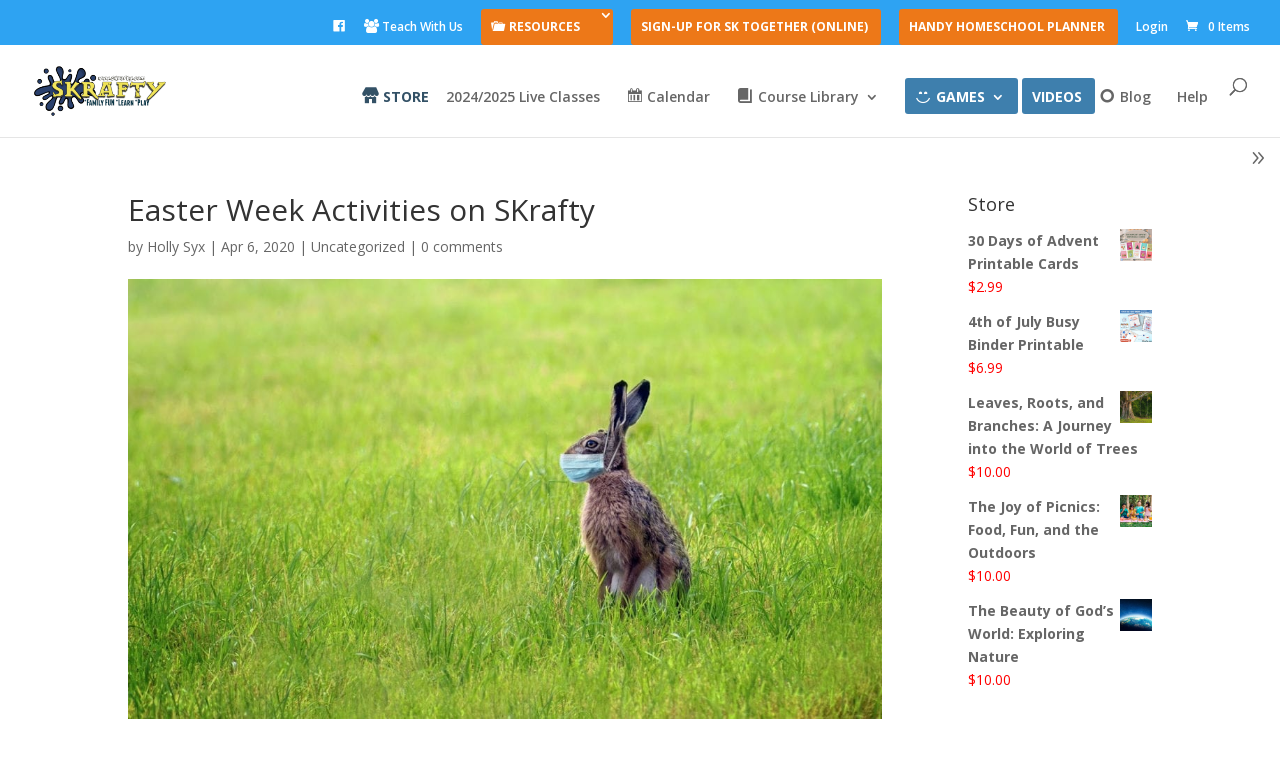

--- FILE ---
content_type: text/css
request_url: https://whenyouriseup.com/wp-content/plugins/instructor-role/blocks/build/quiz-builder/style-index.css?ver=0.1.0
body_size: 2354
content:
.ir-truncate{max-width:700px;overflow:hidden;text-overflow:ellipsis;white-space:nowrap}[data-show=true]+.ir-conditional-settings{display:block}.ir-switch-with-tooltip .ir-conditional-settings{padding-left:20px;width:100%}.showNextEle+.ir-conditional-settings{display:none}.showNextEle[data-value]+.ir-conditional-settings{display:block}.ir-cf-handle{cursor:grab;margin-top:15px}.showNextEle[data-value="0"]+.ir-conditional-settings{display:none}.ir-featured-image-section{border:1px solid #e5e5e5;border-radius:10px}.ir-featured-image-section .mantine-Button-leftIcon{margin-right:5px}.ir-quiz-builder-container .ir-fed-questions{background:#eff0f6}.select-img{height:auto;width:auto}.mantine-NumberInput-control:hover{background-color:transparent!important;border-color:#e5e5e5!important;color:#444!important}.ir-result-message.ir-conditional-settings{padding-left:0}.ir-result-perc input{padding-bottom:0!important;padding-top:0!important}.ir-pos-r{position:relative}.ir-pos-r>.ir-edit-field{position:absolute;right:0;top:-10px}.ir-sortable-fields .mantine-InputWrapper-label{margin-bottom:5px}.ir-lowercase{text-transform:lowercase}.ir-right-label{flex-direction:row-reverse;justify-content:flex-end}.ir-right-label .mantine-InputWrapper-label{margin-left:15px;margin-right:0}.ir-width-850{width:calc(100% - 200px)}.ir-flexstart{align-self:flex-start}.ir-remove-field{border:1px solid #ff1f00;border-radius:15px;margin-top:20px}.ir-select-width-170{width:170px}.ir-right-label .mantine-Input-wrapper{flex:0 0 auto}.ir-parent-settings .mantine-InputWrapper-description{font-weight:400;text-transform:lowercase}.ir-text-desc{flex-wrap:wrap}.ir-text-desc .mantine-InputWrapper-label{order:1}.ir-text-desc .mantine-InputWrapper-description{flex:0 0 100%;margin-top:5px;order:3}.ir-text-desc .mantine-TextInput-wrapper{order:2}.ir-quiz-answers{border:1px solid #d6d8e7;border-radius:6px;display:block;padding:30px 18px}.mantine-Modal-root .mce-tinymce{margin-left:2px}.ir-correct-answer{align-items:center;display:flex}.ir-select-width-400{width:400px}.ir-select-width-250{width:250px}.rui>button{vertical-align:middle}.rui>button svg{stroke:#2067fa}.w-40+div{width:60%}.w-100{width:100%}.w-40+div.ir-label-right{width:auto}.w-40+div.ir-select-width-400{width:400px}.ir-add-field{padding-left:0!important}.ir-add-field span{line-height:28px}.ir-flex-1{flex:1}.ir-conditional-settings .ir-conditional-settings{padding-left:0}.ir-jc-end{justify-content:flex-end}.ir-radio-conditional{display:none!important}.mantine-Radio-root[data-checked=true]+.ir-radio-conditional{display:flex!important}.pl-0{padding-left:0!important}.mt-20{margin-top:20px!important}.ir-input-settings.ir-url-slug .mantine-InputWrapper-label{margin-right:0}.dummy-textarea textarea{height:300px;overflow:hidden}.ir-quiz-builder-container{min-height:calc(100vh - 50px)}.ir-quiz-page .ir-fed-course-page{min-height:605px}.tinyimg{margin-bottom:-5px;margin-left:-7px;max-width:none;width:calc(100% + 13px)}.ir-slug-input input,.lh-1,.lh-1 input{line-height:1}.ir-link-section{min-height:35px}.ir-question-name input,.ir-quiz-name input{font-weight:400}.ir-remove-field{cursor:pointer}.ir-display-position.ir-trs>.mantine-InputWrapper-label{width:calc(40% - 15px)}.fs-16 .mantine-RadioGroup-label{font-size:16px!important}.ir-capitalize{text-transform:capitalize}.ir-points .mantine-TextInput-wrapper{flex:0 0 auto!important}.ir-border{border:1px solid #e5e5e5}.br-10{border-radius:10px}.ir-btn-p-0{padding:0!important}.ir-field-popover{background:#dde4ff;border-radius:10px}.ir-matrix-answer-part{background:#eff0f6;border-radius:8px;height:58px;padding:14px 25px;width:280px}.ir-answer-section{background-color:#f8f9fa}.input-p-0 input{padding:0;text-align:center}.h-auto{height:auto}.ir-open-answer{width:185px}.ir-sub-type{width:350px}.ir-input-settings.label-spacing-10 label{margin-right:10px}.icon-tabler-external-link{margin-left:5px}.ir-correct{background-color:rgba(0,182,29,.1);border:1px solid #00b61d}.ir-mt-25{margin-top:25px}.ir-single-setting{padding:4px 16px!important}.ir-quiz-publish{min-width:100px!important;padding:0!important}.ir-quiz-publish[data-disabled=true]{opacity:.5;pointer-events:none}.ir-quiz-draft{min-width:140px!important;padding:0!important}.ir-fed-header .ir-color{color:#2067fa!important}.br-1{border-right:1px solid #6f717c;margin-right:0;padding-right:10px}.mantine-Notification-root{background-color:#333!important}.mantine-Notification-root .mantine-Text-root{color:#fff!important}.mantine-Notification-root button svg{fill:#fff!important;stroke:#fff!important}.ir-material .mantine-Switch-label,.ir-parent-settings,.ir-parent-settings>.mantine-InputWrapper-label,.ir-parent-settings>label.mantine-InputWrapper-label{text-transform:lowercase!important}.ir-material .mantine-Switch-label:first-letter,.ir-parent-settings:first-letter,.ir-parent-settings>.mantine-InputWrapper-label:first-letter,.ir-parent-settings>label.mantine-InputWrapper-label:first-letter{text-transform:capitalize!important}.ir-capitalize-letter,.ir-fed-course-settings .ir-parent-settings,.ir-fed-course-settings .ir-parent-settings>.mantine-InputWrapper-label,.ir-fed-course-settings .mantine-Accordion-control .mantine-Text-root.ir-uppercase{text-transform:none!important}#ir-hint-message,#ir-right-message,#ir-wrong-message,.ir-answer-section textarea,.ir-sortable-answers textarea{resize:vertical}.label-w-12.ir-course-access-p-settings .mantine-Switch-body .mantine-Switch-labelWrapper{width:calc(40% - 12px)}.ir-d-inline{display:inline!important}.dotted-border{border:2px dashed #dee2e6}.ir-questions-library>.mantine-Stack-root{max-height:300px;overflow:auto;padding-bottom:10px}.green-border{border:1px solid green!important}#ir-hidden{display:none!important}.ir-dropzone-area{padding:0;position:relative}.ir-dropzone-area .ir-sortable-questions{min-height:60px}.ir-dropzone-area .dropzone-text{align-items:center;display:inline-flex;height:100%;justify-content:center;left:0;position:absolute;top:0;width:100%}.ir-dropzone-area .ir-sortable-questions .ui-sortable-placeholder{background-color:#fff;border-color:green!important;border-radius:10px;margin-bottom:0!important;min-height:60px!important}.ir-sortable-answers .ui-sortable-placeholder{border-radius:16px;margin-bottom:16px}.ir-fed-course-content .ir-dropzone-area,.ir-fed-final-quizzes .ir-dropzone-area{border:2px solid #dee2e6;min-height:60px}.mantine-Input-invalid{border-color:red!important}.mantine-Input-invalid::-moz-placeholder{color:#444}.mantine-Input-invalid::placeholder{color:#444}.ir-chk-wrap{cursor:grab}button[data-disabled=true]{opacity:.4}.ir-invalid-field{border:1px solid #fa5252!important}.mantine-TextInput-error,.mantine-Textarea-error{display:none}.ir-recent,.ir-recent-lessons,.ir-recent-quizzes,.ir-recent-topics,.ir-view-all,.ir-view-all-lessons,.ir-view-all-quizzes,.ir-view-all-topics{border-bottom-left-radius:0;border-bottom-right-radius:0}.ir-reset-action{display:flex}input[value="2"]+.ir-reset-action{display:none}input[type=email],input[type=number],input[type=password],input[type=reset],input[type=search],input[type=tel],input[type=text],input[type=url],select,textarea{background-color:#fff!important}input[type=email]:disabled,input[type=number]:disabled,input[type=password]:disabled,input[type=reset]:disabled,input[type=search]:disabled,input[type=tel]:disabled,input[type=text]:disabled,input[type=url]:disabled,select:disabled,textarea:disabled{background-color:#f1f3f5!important}[modal=quiz-published] .mantine-Modal-body{text-align:center}[modal=quiz-published] .mantine-Modal-body>.mantine-Group-root{justify-content:center}[modal=quiz-published] .mantine-Modal-body .mantine-Group-root>.mantine-Button-root:last-child{background:#2067fa!important;color:#fff!important}[modal=quiz-published] .mantine-Modal-body .mantine-Group-root>.mantine-Button-root:nth-last-child(2){border-color:#2067fa!important;color:#2067fa!important}[modal=quiz-published] .mantine-Modal-header{margin-bottom:0}


--- FILE ---
content_type: text/css
request_url: https://whenyouriseup.com/wp-content/plugins/uncanny-learndash-toolkit/src/assets/frontend/dist/bundle.min.css?ver=3.7.0.1
body_size: 3146
content:
.ult--fade-in{animation:ult_fadein .3s}.ult--fade-out{animation:ult_fadeout .3s}@keyframes ult_fadein{0%{opacity:0}to{opacity:1}}@keyframes ult_fadeout{0%{opacity:1}to{opacity:0}}@keyframes ult_rotating_centered{0%{transform:translate(-50%,-50%) rotate(0deg)}to{transform:translate(-50%,-50%) rotate(1turn)}}.ult-box{width:100%;position:relative;font-family:-apple-system,system-ui,BlinkMacSystemFont,Segoe UI,Roboto,Helvetica Neue,Arial,sans-serif;font-size:15px;background:#fff;border:1px solid #dfdfdf;border-radius:3px;box-shadow:0 7px 15px 0 rgba(0,0,0,.1);padding:20px 25px 25px}.ult-box,.ult-box *{box-sizing:border-box}.ult-form__description~.ult-form__container,.ult-form__title~.ult-form__container{border-top:1px solid #d8d8d8;margin-top:15px}.ult-form__container form{outline:0}.ult-form__container form p{margin:15px 0 0}.ult-form__container form p:empty{display:none}.ult-form__row{margin-top:15px}.ult-form__field{margin-top:8px}.ult-form__title{font-size:20px;color:#202020}.ult-form__description{font-size:15px;color:#636363;margin-top:10px;line-height:1.3}.ult-form-field__header{display:flex}.ult-form-field__label-container{flex:1 1 auto}.ult-form-field__label{color:#404040}.ult-form-field__actions{flex:0 0 auto}.ult-form-field__action{font-size:14px;color:#0790e8;text-decoration:none}.ult-form-password-wrapper,.ult-form__container :not(.ult-form-password-wrapper)>input[type=password],.ult-form__container :not(.ult-form-password-wrapper)>input[type=tel],.ult-form__container :not(.ult-form-password-wrapper)>input[type=text],:not(.ult-form-password-wrapper)>.ult-form__input{padding:var(--ult-form-field-padding,8px 10px);color:var(--ult-form-field-color,#404040);background:var(--ult-form-field-background,#fff);box-shadow:var(--ult-form-field-box-shadow,0 2px 5px 0 rgba(0,0,0,.1));border:1px solid var(--ult-form-field-border-color,#c1c5c8);border-radius:var(--ult-form-field-border-radius,8px);width:100%;font-size:inherit;font-family:inherit;outline:none;display:block;margin-top:8px;line-height:1.3;transition:border .15s ease-in-out,box-shadow .15s ease-in-out}.ult-form-password-wrapper:hover,.ult-form__container :not(.ult-form-password-wrapper)>input[type=password]:hover,.ult-form__container :not(.ult-form-password-wrapper)>input[type=tel]:hover,.ult-form__container :not(.ult-form-password-wrapper)>input[type=text]:hover,:not(.ult-form-password-wrapper)>.ult-form__input:hover{border-color:var(--ult-form-field-hover-border-color,#b1b5b7)}.ult-form-password-wrapper.ult-form-password-wrapper--focus,.ult-form-password-wrapper:focus,.ult-form__container :not(.ult-form-password-wrapper)>input[type=password].ult-form-password-wrapper--focus,.ult-form__container :not(.ult-form-password-wrapper)>input[type=password]:focus,.ult-form__container :not(.ult-form-password-wrapper)>input[type=tel].ult-form-password-wrapper--focus,.ult-form__container :not(.ult-form-password-wrapper)>input[type=tel]:focus,.ult-form__container :not(.ult-form-password-wrapper)>input[type=text].ult-form-password-wrapper--focus,.ult-form__container :not(.ult-form-password-wrapper)>input[type=text]:focus,:not(.ult-form-password-wrapper)>.ult-form__input.ult-form-password-wrapper--focus,:not(.ult-form-password-wrapper)>.ult-form__input:focus{border-color:var(--ult-form-field-focus-border-color,#0790e8);box-shadow:var(--ult-form-field-focus-box-shadow,0 0 0 .2rem rgba(7,144,232,.2))}.ult-form-password-wrapper{display:flex;align-items:center;gap:5px}.ult-form-password-wrapper input{flex:1 1 auto;font-size:inherit!important;font-family:inherit!important;border:0!important;box-shadow:none!important;padding:0!important;margin:0!important;outline:0!important}.ult-form-password-wrapper-eye-toggle{width:20px;height:20px;display:flex;align-items:center;justify-content:center;color:#7f7f7f;cursor:pointer;flex:0 0 auto}.ult-checkbox{width:100%}.ult-checkbox__container{display:block;position:relative;cursor:pointer;transition:opacity .15s ease-in-out}.ult-checkbox__hidden-input{display:none}.ult-checkbox .ult-checkbox__fake-input{position:relative;box-sizing:border-box;height:16px;width:16px;border:1px solid #afafaf;border-radius:8px;transition:border .15s ease-in-out;box-shadow:0 2px 5px 0 rgba(0,0,0,.1)}.ult-checkbox .ult-checkbox__container:hover .ult-checkbox__fake-input{border-color:#979797}.ult-checkbox .ult-checkbox__fake-input:after{content:"";position:absolute;display:block;opacity:0;transition:all .15s ease-in-out}.ult-checkbox .ult-checkbox__hidden-input:checked~.ult-checkbox__fake-input:after{opacity:1}.ult-checkbox .ult-checkbox__container .ult-checkbox__fake-input:after{left:4px;top:1px;width:3px;height:7px;border:solid #0790e8;border-width:0 3px 3px 0;transform:rotate(45deg)}.ult-checkbox .checkbox--primary:checked~.ult-checkbox__fake-input{border-color:#0790e8}.ult-checkbox .checkbox--primary:disabled~.ult-checkbox__fake-input{background:#fff;border:1px solid #b9b9b9;cursor:not-allowed}.ult-checkbox .checkbox--primary:checked:disabled~.ult-checkbox__fake-input{background:#38aece;opacity:.6;cursor:not-allowed}#ult-2fa-validation-form--templated #submit,#ult-2fa-validation-form--templated input[name=wp-2fa-email-code-resend],#ult-login-form #ult-login-submit,.ult-form__submit-btn{width:100%;background:#0790e8;color:#fff;font-size:16px;line-height:1.5;display:inline-block;outline:none;font-weight:400;text-align:center;white-space:nowrap;vertical-align:middle;user-select:none;border:1px solid transparent;padding:8px 15px;border-radius:8px;transition:color .15s ease-in-out,background-color .15s ease-in-out,border-color .15s ease-in-out,box-shadow .15s ease-in-out,opacity .15s ease-in-out;cursor:pointer;box-shadow:0 2px 5px 0 rgba(0,0,0,.1);position:relative}#ult-login-form .login-submit,#ult-login p.submit,.ult-form__row--submit{position:relative}#ult-forgot-password .ult-form__row--submit:not(.ult-form__submit-btn--loading) #ult-forgot-password-submit-btn:focus,#ult-login-form .login-submit:not(.ult-form__submit-btn--loading) #ult-login-submit:focus,.ult-form__submit-btn:not(.ult-form__submit-btn--loading):focus{box-shadow:0 0 0 .2rem rgba(7,144,232,.5)}.ult-form__submit-btn--loading:before{opacity:0;transition:opacity .15s ease-in-out}.ult-form__submit-btn--loading,.ult-form__submit-btn--loading #ult-forgot-password-submit-btn,.ult-form__submit-btn--loading #ult-login-submit,.ult-form__submit-btn--loading #ult-reset-password-submit-btn,.ult-form__submit-btn--loading input[type=submit]{color:transparent!important}.ult-form__submit-btn--loading:before{content:"";width:18px;height:18px;opacity:1;position:absolute;top:50%;left:50%;transform:translate(-50%,-50%);transform-origin:0 0;animation:spin-centered .8s linear infinite;z-index:2;background-image:url("data:image/svg+xml;charset=utf-8,%3Csvg viewBox='0 0 512 512' xmlns='http://www.w3.org/2000/svg'%3E%3Cpath fill='%23fff' d='M456.433 371.72l-27.79-16.045c-7.192-4.152-10.052-13.136-6.487-20.636 25.82-54.328 23.566-118.602-6.768-171.03-30.265-52.529-84.802-86.621-144.76-91.424C262.35 71.922 256 64.953 256 56.649V24.56c0-9.31 7.916-16.609 17.204-15.96 81.795 5.717 156.412 51.902 197.611 123.408 41.301 71.385 43.99 159.096 8.042 232.792-4.082 8.369-14.361 11.575-22.424 6.92z'/%3E%3C/svg%3E");background-size:contain;background-position:50%;background-repeat:no-repeat}.ult-form__submit-btn--disabled{opacity:.6;cursor:not-allowed;pointer-events:none}@-ms-keyframes spin-centered{0%{-ms-transform:rotate(0deg) translate(-50%,-50%)}to{-ms-transform:rotate(1turn) translate(-50%,-50%)}}@-moz-keyframes spin-centered{0%{-moz-transform:rotate(0deg) translate(-50%,-50%)}to{-moz-transform:rotate(1turn) translate(-50%,-50%)}}@-webkit-keyframes spin-centered{0%{-webkit-transform:rotate(0deg) translate(-50%,-50%)}to{-webkit-transform:rotate(1turn) translate(-50%,-50%)}}@keyframes spin-centered{0%{transform:rotate(0deg) translate(-50%,-50%)}to{transform:rotate(1turn) translate(-50%,-50%)}}.ult-form__row--remember-me{display:flex;align-items:center}.ult-form__row--remember-me .ult-form__field{flex:0 0 auto;margin:0 8px 0 0}.ult-form__row--remember-me .ult-form-field__header{flex:1 1 auto}.ult-form__row--remember-me .ult-form-field__label{color:#636363;user-select:none;cursor:pointer}.ult-form__validation{margin-top:15px;display:none}.ult-form__validation--has-error{display:block}.ult-form__validation:first-child{margin-top:0;margin-bottom:15px}.ult-form__validation .ult-notice p{margin:0}.ult-form__footer{margin-top:25px;padding-top:15px;border-top:1px solid #d8d8d8;text-align:center}.ult-form__footer a{color:#0790e8;text-decoration:none}.ult-form__container .two-factor-error-notice{margin-top:20px}.ult-form__container .uo-toolkit-2fa-footer{display:flex;align-content:center;flex-wrap:wrap;justify-content:space-evenly;margin-top:20px}.ult-form__container .uo-toolkit-2fa-footer__backto-home,.ult-form__container .uo-toolkit-2fa-footer__backup-codes{text-align:center}.ult-form__container .uo-toolkit-2fa-footer a{color:#0790e8;text-decoration:none}.ult-notice{padding:15px;border:1px solid #d8d8d8;color:#737373;border-radius:3px;text-align:center;line-height:1.3}.ult-notice--error{background:#fceded}.ult-notice--success{background:#edfcef}.ult-modal{display:none}.ult-modal-container .ult-modal{display:block}.ult-modal-container{width:100%;height:100%;position:fixed;display:none;top:0;left:0;z-index:100000}.ult-modal-container--open{display:block}.ult-modal__inside{width:100%;height:100%;justify-content:center;align-items:center;display:flex}.ult-modal-box{width:calc(100% - 40px);max-width:565px;max-height:calc(100vh - 40px);overflow-y:auto;background:#fff;box-shadow:0 4px 16px 0 rgba(0,0,0,.2);display:flex;flex-direction:column;position:relative;border-radius:8px;overflow:hidden}.ult-modal-box:before{top:0;left:0;z-index:10;background:#fff;border-radius:8px}.ult-modal-box:after,.ult-modal-box:before{content:"";width:0;height:0;position:absolute;opacity:0;transition:opacity .3s ease-in-out}.ult-modal-box:after{border-radius:50%;left:50%;top:50%;z-index:11;user-select:none}.ult-modal-container--loading .ult-modal-box:before{width:100%;height:100%;opacity:1}.ult-modal-container--loading .ult-modal-box:after{width:50px;height:50px;border:3px solid transparent;border-top-color:#202020;animation:ult_rotating_centered 2s linear infinite;opacity:1}.ult-modal--small .ult-modal-box{max-width:385px}.ult-modal--large .ult-modal-box{max-width:750px}.ult-modal-box-header{padding:20px;text-align:center}.ult-modal-box-header h1,.ult-modal-box-header h2,.ult-modal-box-header h3{font-size:30px;font-weight:500;line-height:32px;padding:20px 20px 0;margin:0}.ult-modal-box-content{width:100%;position:relative;display:inline-flex;overflow:hidden;flex:1 1 auto}.ult-modal{width:100%;font-weight:400;font-size:16px;overflow-y:auto;max-height:300px;position:relative;margin:0;padding:20px 40px;outline:none}.ult-modal-box-content__inside::-webkit-scrollbar{width:10px;background-color:rgba(0,0,0,.09);border-radius:150px}.ult-modal-box-content__inside::-webkit-scrollbar-thumb:vertical{background:#afafaf;border-radius:150px;background-clip:padding-box;border:2px solid transparent;min-height:10px}.ult-modal-box-content__br{width:100%;height:10px;display:block}.ult-modal-box-footer{flex:1 1 auto;text-align:center;padding:20px;margin:0 20px 20px;overflow:hidden}.ult-modal-box-footer__dismiss{font-size:16px;font-weight:600;padding:10px 20px;cursor:pointer;line-height:1.1;border:0;display:inline-block;background:transparent;color:#0077c5;transition:background .15s ease-in-out;border-radius:150px}.ult-modal-box-footer__dismiss:hover{background:#dadadc}.ult-modal-box-footer__dismiss:active{background:#c4c4c6}@media screen and (max-width:1000px){.ult-modal-box-header h1,.ult-modal-box-header h2,.ult-modal-box-header h3{font-size:24px;line-height:26px}}body.ult-modals--open{overflow:hidden!important}body.ult-modals--dim-background .ult-modal-container{background:rgba(0,0,0,.4)}#ult-modal-container-ult-login .ult-box{box-shadow:none;padding:0;border:0}#ult-modal-container-ult-login .ult-modal{max-height:680px}.ult-forgot-password--recaptcha-error .g-recaptcha iframe,.ult-login--recaptcha-error .g-recaptcha iframe,.ult-reset-password--recaptcha-error .g-recaptcha iframe{border-radius:4px;border:1px solid red}#ult-login-modal.ult-login-modal--login #ult-login-modal__login{display:block}#ult-login-modal.ult-login-modal--forgot-password #ult-login-modal__login,#ult-login-modal.ult-login-modal--login #ult-login-modal__forgot-password{display:none}#ult-login-modal.ult-login-modal--forgot-password #ult-login-modal__forgot-password{display:block}

--- FILE ---
content_type: application/javascript
request_url: https://whenyouriseup.com/wp-content/plugins/instructor-role/blocks/build/quiz-builder/save.js?ver=147e14dcd118bc6a14fd
body_size: 145704
content:
!function(){var e={484:function(e){e.exports=function(){"use strict";var e=6e4,t=36e5,r="millisecond",n="second",a="minute",o="hour",i="day",l="week",s="month",c="quarter",u="year",d="date",m="Invalid Date",p=/^(\d{4})[-/]?(\d{1,2})?[-/]?(\d{0,2})[Tt\s]*(\d{1,2})?:?(\d{1,2})?:?(\d{1,2})?[.:]?(\d+)?$/,f=/\[([^\]]+)]|Y{1,4}|M{1,4}|D{1,2}|d{1,4}|H{1,2}|h{1,2}|a|A|m{1,2}|s{1,2}|Z{1,2}|SSS/g,b={name:"en",weekdays:"Sunday_Monday_Tuesday_Wednesday_Thursday_Friday_Saturday".split("_"),months:"January_February_March_April_May_June_July_August_September_October_November_December".split("_"),ordinal:function(e){var t=["th","st","nd","rd"],r=e%100;return"["+e+(t[(r-20)%10]||t[r]||t[0])+"]"}},g=function(e,t,r){var n=String(e);return!n||n.length>=t?e:""+Array(t+1-n.length).join(r)+e},_={s:g,z:function(e){var t=-e.utcOffset(),r=Math.abs(t),n=Math.floor(r/60),a=r%60;return(t<=0?"+":"-")+g(n,2,"0")+":"+g(a,2,"0")},m:function e(t,r){if(t.date()<r.date())return-e(r,t);var n=12*(r.year()-t.year())+(r.month()-t.month()),a=t.clone().add(n,s),o=r-a<0,i=t.clone().add(n+(o?-1:1),s);return+(-(n+(r-a)/(o?a-i:i-a))||0)},a:function(e){return e<0?Math.ceil(e)||0:Math.floor(e)},p:function(e){return{M:s,y:u,w:l,d:i,D:d,h:o,m:a,s:n,ms:r,Q:c}[e]||String(e||"").toLowerCase().replace(/s$/,"")},u:function(e){return void 0===e}},h="en",w={};w[h]=b;var y=function(e){return e instanceof z},v=function e(t,r,n){var a;if(!t)return h;if("string"==typeof t){var o=t.toLowerCase();w[o]&&(a=o),r&&(w[o]=r,a=o);var i=t.split("-");if(!a&&i.length>1)return e(i[0])}else{var l=t.name;w[l]=t,a=l}return!n&&a&&(h=a),a||!n&&h},E=function(e,t){if(y(e))return e.clone();var r="object"==typeof t?t:{};return r.date=e,r.args=arguments,new z(r)},x=_;x.l=v,x.i=y,x.w=function(e,t){return E(e,{locale:t.$L,utc:t.$u,x:t.$x,$offset:t.$offset})};var z=function(){function b(e){this.$L=v(e.locale,null,!0),this.parse(e)}var g=b.prototype;return g.parse=function(e){this.$d=function(e){var t=e.date,r=e.utc;if(null===t)return new Date(NaN);if(x.u(t))return new Date;if(t instanceof Date)return new Date(t);if("string"==typeof t&&!/Z$/i.test(t)){var n=t.match(p);if(n){var a=n[2]-1||0,o=(n[7]||"0").substring(0,3);return r?new Date(Date.UTC(n[1],a,n[3]||1,n[4]||0,n[5]||0,n[6]||0,o)):new Date(n[1],a,n[3]||1,n[4]||0,n[5]||0,n[6]||0,o)}}return new Date(t)}(e),this.$x=e.x||{},this.init()},g.init=function(){var e=this.$d;this.$y=e.getFullYear(),this.$M=e.getMonth(),this.$D=e.getDate(),this.$W=e.getDay(),this.$H=e.getHours(),this.$m=e.getMinutes(),this.$s=e.getSeconds(),this.$ms=e.getMilliseconds()},g.$utils=function(){return x},g.isValid=function(){return!(this.$d.toString()===m)},g.isSame=function(e,t){var r=E(e);return this.startOf(t)<=r&&r<=this.endOf(t)},g.isAfter=function(e,t){return E(e)<this.startOf(t)},g.isBefore=function(e,t){return this.endOf(t)<E(e)},g.$g=function(e,t,r){return x.u(e)?this[t]:this.set(r,e)},g.unix=function(){return Math.floor(this.valueOf()/1e3)},g.valueOf=function(){return this.$d.getTime()},g.startOf=function(e,t){var r=this,c=!!x.u(t)||t,m=x.p(e),p=function(e,t){var n=x.w(r.$u?Date.UTC(r.$y,t,e):new Date(r.$y,t,e),r);return c?n:n.endOf(i)},f=function(e,t){return x.w(r.toDate()[e].apply(r.toDate("s"),(c?[0,0,0,0]:[23,59,59,999]).slice(t)),r)},b=this.$W,g=this.$M,_=this.$D,h="set"+(this.$u?"UTC":"");switch(m){case u:return c?p(1,0):p(31,11);case s:return c?p(1,g):p(0,g+1);case l:var w=this.$locale().weekStart||0,y=(b<w?b+7:b)-w;return p(c?_-y:_+(6-y),g);case i:case d:return f(h+"Hours",0);case o:return f(h+"Minutes",1);case a:return f(h+"Seconds",2);case n:return f(h+"Milliseconds",3);default:return this.clone()}},g.endOf=function(e){return this.startOf(e,!1)},g.$set=function(e,t){var l,c=x.p(e),m="set"+(this.$u?"UTC":""),p=(l={},l[i]=m+"Date",l[d]=m+"Date",l[s]=m+"Month",l[u]=m+"FullYear",l[o]=m+"Hours",l[a]=m+"Minutes",l[n]=m+"Seconds",l[r]=m+"Milliseconds",l)[c],f=c===i?this.$D+(t-this.$W):t;if(c===s||c===u){var b=this.clone().set(d,1);b.$d[p](f),b.init(),this.$d=b.set(d,Math.min(this.$D,b.daysInMonth())).$d}else p&&this.$d[p](f);return this.init(),this},g.set=function(e,t){return this.clone().$set(e,t)},g.get=function(e){return this[x.p(e)]()},g.add=function(r,c){var d,m=this;r=Number(r);var p=x.p(c),f=function(e){var t=E(m);return x.w(t.date(t.date()+Math.round(e*r)),m)};if(p===s)return this.set(s,this.$M+r);if(p===u)return this.set(u,this.$y+r);if(p===i)return f(1);if(p===l)return f(7);var b=(d={},d[a]=e,d[o]=t,d[n]=1e3,d)[p]||1,g=this.$d.getTime()+r*b;return x.w(g,this)},g.subtract=function(e,t){return this.add(-1*e,t)},g.format=function(e){var t=this,r=this.$locale();if(!this.isValid())return r.invalidDate||m;var n=e||"YYYY-MM-DDTHH:mm:ssZ",a=x.z(this),o=this.$H,i=this.$m,l=this.$M,s=r.weekdays,c=r.months,u=function(e,r,a,o){return e&&(e[r]||e(t,n))||a[r].slice(0,o)},d=function(e){return x.s(o%12||12,e,"0")},p=r.meridiem||function(e,t,r){var n=e<12?"AM":"PM";return r?n.toLowerCase():n},b={YY:String(this.$y).slice(-2),YYYY:this.$y,M:l+1,MM:x.s(l+1,2,"0"),MMM:u(r.monthsShort,l,c,3),MMMM:u(c,l),D:this.$D,DD:x.s(this.$D,2,"0"),d:String(this.$W),dd:u(r.weekdaysMin,this.$W,s,2),ddd:u(r.weekdaysShort,this.$W,s,3),dddd:s[this.$W],H:String(o),HH:x.s(o,2,"0"),h:d(1),hh:d(2),a:p(o,i,!0),A:p(o,i,!1),m:String(i),mm:x.s(i,2,"0"),s:String(this.$s),ss:x.s(this.$s,2,"0"),SSS:x.s(this.$ms,3,"0"),Z:a};return n.replace(f,(function(e,t){return t||b[e]||a.replace(":","")}))},g.utcOffset=function(){return 15*-Math.round(this.$d.getTimezoneOffset()/15)},g.diff=function(r,d,m){var p,f=x.p(d),b=E(r),g=(b.utcOffset()-this.utcOffset())*e,_=this-b,h=x.m(this,b);return h=(p={},p[u]=h/12,p[s]=h,p[c]=h/3,p[l]=(_-g)/6048e5,p[i]=(_-g)/864e5,p[o]=_/t,p[a]=_/e,p[n]=_/1e3,p)[f]||_,m?h:x.a(h)},g.daysInMonth=function(){return this.endOf(s).$D},g.$locale=function(){return w[this.$L]},g.locale=function(e,t){if(!e)return this.$L;var r=this.clone(),n=v(e,t,!0);return n&&(r.$L=n),r},g.clone=function(){return x.w(this.$d,this)},g.toDate=function(){return new Date(this.valueOf())},g.toJSON=function(){return this.isValid()?this.toISOString():null},g.toISOString=function(){return this.$d.toISOString()},g.toString=function(){return this.$d.toUTCString()},b}(),O=z.prototype;return E.prototype=O,[["$ms",r],["$s",n],["$m",a],["$H",o],["$W",i],["$M",s],["$y",u],["$D",d]].forEach((function(e){O[e[1]]=function(t){return this.$g(t,e[0],e[1])}})),E.extend=function(e,t){return e.$i||(e(t,z,E),e.$i=!0),E},E.locale=v,E.isDayjs=y,E.unix=function(e){return E(1e3*e)},E.en=w[h],E.Ls=w,E.p={},E}()},63:function(e){"use strict";e.exports=function e(t,r){if(t===r)return!0;if(t&&r&&"object"==typeof t&&"object"==typeof r){if(t.constructor!==r.constructor)return!1;var n,a,o;if(Array.isArray(t)){if((n=t.length)!=r.length)return!1;for(a=n;0!=a--;)if(!e(t[a],r[a]))return!1;return!0}if(t.constructor===RegExp)return t.source===r.source&&t.flags===r.flags;if(t.valueOf!==Object.prototype.valueOf)return t.valueOf()===r.valueOf();if(t.toString!==Object.prototype.toString)return t.toString()===r.toString();if((n=(o=Object.keys(t)).length)!==Object.keys(r).length)return!1;for(a=n;0!=a--;)if(!Object.prototype.hasOwnProperty.call(r,o[a]))return!1;for(a=n;0!=a--;){var i=o[a];if(!e(t[i],r[i]))return!1}return!0}return t!=t&&r!=r}},679:function(e,t,r){"use strict";var n=r(296),a={childContextTypes:!0,contextType:!0,contextTypes:!0,defaultProps:!0,displayName:!0,getDefaultProps:!0,getDerivedStateFromError:!0,getDerivedStateFromProps:!0,mixins:!0,propTypes:!0,type:!0},o={name:!0,length:!0,prototype:!0,caller:!0,callee:!0,arguments:!0,arity:!0},i={$$typeof:!0,compare:!0,defaultProps:!0,displayName:!0,propTypes:!0,type:!0},l={};function s(e){return n.isMemo(e)?i:l[e.$$typeof]||a}l[n.ForwardRef]={$$typeof:!0,render:!0,defaultProps:!0,displayName:!0,propTypes:!0},l[n.Memo]=i;var c=Object.defineProperty,u=Object.getOwnPropertyNames,d=Object.getOwnPropertySymbols,m=Object.getOwnPropertyDescriptor,p=Object.getPrototypeOf,f=Object.prototype;e.exports=function e(t,r,n){if("string"!=typeof r){if(f){var a=p(r);a&&a!==f&&e(t,a,n)}var i=u(r);d&&(i=i.concat(d(r)));for(var l=s(t),b=s(r),g=0;g<i.length;++g){var _=i[g];if(!(o[_]||n&&n[_]||b&&b[_]||l&&l[_])){var h=m(r,_);try{c(t,_,h)}catch(e){}}}}return t}},103:function(e,t){"use strict";var r="function"==typeof Symbol&&Symbol.for,n=r?Symbol.for("react.element"):60103,a=r?Symbol.for("react.portal"):60106,o=r?Symbol.for("react.fragment"):60107,i=r?Symbol.for("react.strict_mode"):60108,l=r?Symbol.for("react.profiler"):60114,s=r?Symbol.for("react.provider"):60109,c=r?Symbol.for("react.context"):60110,u=r?Symbol.for("react.async_mode"):60111,d=r?Symbol.for("react.concurrent_mode"):60111,m=r?Symbol.for("react.forward_ref"):60112,p=r?Symbol.for("react.suspense"):60113,f=r?Symbol.for("react.suspense_list"):60120,b=r?Symbol.for("react.memo"):60115,g=r?Symbol.for("react.lazy"):60116,_=r?Symbol.for("react.block"):60121,h=r?Symbol.for("react.fundamental"):60117,w=r?Symbol.for("react.responder"):60118,y=r?Symbol.for("react.scope"):60119;function v(e){if("object"==typeof e&&null!==e){var t=e.$$typeof;switch(t){case n:switch(e=e.type){case u:case d:case o:case l:case i:case p:return e;default:switch(e=e&&e.$$typeof){case c:case m:case g:case b:case s:return e;default:return t}}case a:return t}}}function E(e){return v(e)===d}t.AsyncMode=u,t.ConcurrentMode=d,t.ContextConsumer=c,t.ContextProvider=s,t.Element=n,t.ForwardRef=m,t.Fragment=o,t.Lazy=g,t.Memo=b,t.Portal=a,t.Profiler=l,t.StrictMode=i,t.Suspense=p,t.isAsyncMode=function(e){return E(e)||v(e)===u},t.isConcurrentMode=E,t.isContextConsumer=function(e){return v(e)===c},t.isContextProvider=function(e){return v(e)===s},t.isElement=function(e){return"object"==typeof e&&null!==e&&e.$$typeof===n},t.isForwardRef=function(e){return v(e)===m},t.isFragment=function(e){return v(e)===o},t.isLazy=function(e){return v(e)===g},t.isMemo=function(e){return v(e)===b},t.isPortal=function(e){return v(e)===a},t.isProfiler=function(e){return v(e)===l},t.isStrictMode=function(e){return v(e)===i},t.isSuspense=function(e){return v(e)===p},t.isValidElementType=function(e){return"string"==typeof e||"function"==typeof e||e===o||e===d||e===l||e===i||e===p||e===f||"object"==typeof e&&null!==e&&(e.$$typeof===g||e.$$typeof===b||e.$$typeof===s||e.$$typeof===c||e.$$typeof===m||e.$$typeof===h||e.$$typeof===w||e.$$typeof===y||e.$$typeof===_)},t.typeOf=v},296:function(e,t,r){"use strict";e.exports=r(103)},209:function(e,t,r){"use strict";e.exports=r.p+"images/assessment.497e95a6.png"},94:function(e,t,r){"use strict";e.exports=r.p+"images/cloze.6a3cf6b6.png"},375:function(e,t,r){"use strict";e.exports=r.p+"images/essay.09a6605c.png"},380:function(e,t,r){"use strict";e.exports=r.p+"images/featured-placeholder.64a2b757.png"},630:function(e,t,r){"use strict";e.exports=r.p+"images/free.292956a4.png"},761:function(e,t,r){"use strict";e.exports=r.p+"images/matrix.3856255e.png"},487:function(e,t,r){"use strict";e.exports=r.p+"images/multiple.c552d829.png"},693:function(e,t,r){"use strict";e.exports=r.p+"images/single.55cf16be.png"},47:function(e,t,r){"use strict";e.exports=r.p+"images/sorting.d3f2bb02.png"},241:function(e,t,r){"use strict";e.exports=r.p+"images/tiny.7d94ffbc.png"},175:function(e){"use strict";e.exports=window.wp.blockEditor},307:function(e){"use strict";e.exports=window.wp.element}},t={};function r(n){var a=t[n];if(void 0!==a)return a.exports;var o=t[n]={exports:{}};return e[n].call(o.exports,o,o.exports,r),o.exports}r.n=function(e){var t=e&&e.__esModule?function(){return e.default}:function(){return e};return r.d(t,{a:t}),t},r.d=function(e,t){for(var n in t)r.o(t,n)&&!r.o(e,n)&&Object.defineProperty(e,n,{enumerable:!0,get:t[n]})},r.g=function(){if("object"==typeof globalThis)return globalThis;try{return this||new Function("return this")()}catch(e){if("object"==typeof window)return window}}(),r.o=function(e,t){return Object.prototype.hasOwnProperty.call(e,t)},function(){var e;r.g.importScripts&&(e=r.g.location+"");var t=r.g.document;if(!e&&t&&(t.currentScript&&(e=t.currentScript.src),!e)){var n=t.getElementsByTagName("script");n.length&&(e=n[n.length-1].src)}if(!e)throw new Error("Automatic publicPath is not supported in this browser");e=e.replace(/#.*$/,"").replace(/\?.*$/,"").replace(/\/[^\/]+$/,"/"),r.p=e+"../"}(),function(){"use strict";function e(){return e=Object.assign?Object.assign.bind():function(e){for(var t=1;t<arguments.length;t++){var r=arguments[t];for(var n in r)Object.prototype.hasOwnProperty.call(r,n)&&(e[n]=r[n])}return e},e.apply(this,arguments)}var t=r(307),n=(r(175),window.React),a=r.n(n),o=function(){function e(e){var t=this;this._insertTag=function(e){var r;r=0===t.tags.length?t.insertionPoint?t.insertionPoint.nextSibling:t.prepend?t.container.firstChild:t.before:t.tags[t.tags.length-1].nextSibling,t.container.insertBefore(e,r),t.tags.push(e)},this.isSpeedy=void 0===e.speedy||e.speedy,this.tags=[],this.ctr=0,this.nonce=e.nonce,this.key=e.key,this.container=e.container,this.prepend=e.prepend,this.insertionPoint=e.insertionPoint,this.before=null}var t=e.prototype;return t.hydrate=function(e){e.forEach(this._insertTag)},t.insert=function(e){this.ctr%(this.isSpeedy?65e3:1)==0&&this._insertTag(function(e){var t=document.createElement("style");return t.setAttribute("data-emotion",e.key),void 0!==e.nonce&&t.setAttribute("nonce",e.nonce),t.appendChild(document.createTextNode("")),t.setAttribute("data-s",""),t}(this));var t=this.tags[this.tags.length-1];if(this.isSpeedy){var r=function(e){if(e.sheet)return e.sheet;for(var t=0;t<document.styleSheets.length;t++)if(document.styleSheets[t].ownerNode===e)return document.styleSheets[t]}(t);try{r.insertRule(e,r.cssRules.length)}catch(e){}}else t.appendChild(document.createTextNode(e));this.ctr++},t.flush=function(){this.tags.forEach((function(e){return e.parentNode&&e.parentNode.removeChild(e)})),this.tags=[],this.ctr=0},e}(),i=Math.abs,l=String.fromCharCode,s=Object.assign;function c(e){return e.trim()}function u(e,t,r){return e.replace(t,r)}function d(e,t){return e.indexOf(t)}function m(e,t){return 0|e.charCodeAt(t)}function p(e,t,r){return e.slice(t,r)}function f(e){return e.length}function b(e){return e.length}function g(e,t){return t.push(e),e}var _=1,h=1,w=0,y=0,v=0,E="";function x(e,t,r,n,a,o,i){return{value:e,root:t,parent:r,type:n,props:a,children:o,line:_,column:h,length:i,return:""}}function z(e,t){return s(x("",null,null,"",null,null,0),e,{length:-e.length},t)}function O(){return v=y>0?m(E,--y):0,h--,10===v&&(h=1,_--),v}function k(){return v=y<w?m(E,y++):0,h++,10===v&&(h=1,_++),v}function P(){return m(E,y)}function S(){return y}function C(e,t){return p(E,e,t)}function N(e){switch(e){case 0:case 9:case 10:case 13:case 32:return 5;case 33:case 43:case 44:case 47:case 62:case 64:case 126:case 59:case 123:case 125:return 4;case 58:return 3;case 34:case 39:case 40:case 91:return 2;case 41:case 93:return 1}return 0}function D(e){return _=h=1,w=f(E=e),y=0,[]}function j(e){return E="",e}function q(e){return c(C(y-1,T(91===e?e+2:40===e?e+1:e)))}function I(e){for(;(v=P())&&v<33;)k();return N(e)>2||N(v)>3?"":" "}function R(e,t){for(;--t&&k()&&!(v<48||v>102||v>57&&v<65||v>70&&v<97););return C(e,S()+(t<6&&32==P()&&32==k()))}function T(e){for(;k();)switch(v){case e:return y;case 34:case 39:34!==e&&39!==e&&T(v);break;case 40:41===e&&T(e);break;case 92:k()}return y}function L(e,t){for(;k()&&e+v!==57&&(e+v!==84||47!==P()););return"/*"+C(t,y-1)+"*"+l(47===e?e:k())}function M(e){for(;!N(P());)k();return C(e,y)}var F="-ms-",A="-moz-",W="-webkit-",$="comm",B="rule",H="decl",V="@import",Q="@keyframes";function Y(e,t){for(var r="",n=b(e),a=0;a<n;a++)r+=t(e[a],a,e,t)||"";return r}function U(e,t,r,n){switch(e.type){case V:case H:return e.return=e.return||e.value;case $:return"";case Q:return e.return=e.value+"{"+Y(e.children,n)+"}";case B:e.value=e.props.join(",")}return f(r=Y(e.children,n))?e.return=e.value+"{"+r+"}":""}function G(e){return j(X("",null,null,null,[""],e=D(e),0,[0],e))}function X(e,t,r,n,a,o,i,s,c){for(var p=0,b=0,_=i,h=0,w=0,y=0,v=1,E=1,x=1,z=0,C="",N=a,D=o,j=n,T=C;E;)switch(y=z,z=k()){case 40:if(108!=y&&58==m(T,_-1)){-1!=d(T+=u(q(z),"&","&\f"),"&\f")&&(x=-1);break}case 34:case 39:case 91:T+=q(z);break;case 9:case 10:case 13:case 32:T+=I(y);break;case 92:T+=R(S()-1,7);continue;case 47:switch(P()){case 42:case 47:g(Z(L(k(),S()),t,r),c);break;default:T+="/"}break;case 123*v:s[p++]=f(T)*x;case 125*v:case 59:case 0:switch(z){case 0:case 125:E=0;case 59+b:w>0&&f(T)-_&&g(w>32?J(T+";",n,r,_-1):J(u(T," ","")+";",n,r,_-2),c);break;case 59:T+=";";default:if(g(j=K(T,t,r,p,b,a,s,C,N=[],D=[],_),o),123===z)if(0===b)X(T,t,j,j,N,o,_,s,D);else switch(99===h&&110===m(T,3)?100:h){case 100:case 109:case 115:X(e,j,j,n&&g(K(e,j,j,0,0,a,s,C,a,N=[],_),D),a,D,_,s,n?N:D);break;default:X(T,j,j,j,[""],D,0,s,D)}}p=b=w=0,v=x=1,C=T="",_=i;break;case 58:_=1+f(T),w=y;default:if(v<1)if(123==z)--v;else if(125==z&&0==v++&&125==O())continue;switch(T+=l(z),z*v){case 38:x=b>0?1:(T+="\f",-1);break;case 44:s[p++]=(f(T)-1)*x,x=1;break;case 64:45===P()&&(T+=q(k())),h=P(),b=_=f(C=T+=M(S())),z++;break;case 45:45===y&&2==f(T)&&(v=0)}}return o}function K(e,t,r,n,a,o,l,s,d,m,f){for(var g=a-1,_=0===a?o:[""],h=b(_),w=0,y=0,v=0;w<n;++w)for(var E=0,z=p(e,g+1,g=i(y=l[w])),O=e;E<h;++E)(O=c(y>0?_[E]+" "+z:u(z,/&\f/g,_[E])))&&(d[v++]=O);return x(e,t,r,0===a?B:s,d,m,f)}function Z(e,t,r){return x(e,t,r,$,l(v),p(e,2,-2),0)}function J(e,t,r,n){return x(e,t,r,H,p(e,0,n),p(e,n+1,-1),n)}var ee=function(e,t,r){for(var n=0,a=0;n=a,a=P(),38===n&&12===a&&(t[r]=1),!N(a);)k();return C(e,y)},te=new WeakMap,re=function(e){if("rule"===e.type&&e.parent&&!(e.length<1)){for(var t=e.value,r=e.parent,n=e.column===r.column&&e.line===r.line;"rule"!==r.type;)if(!(r=r.parent))return;if((1!==e.props.length||58===t.charCodeAt(0)||te.get(r))&&!n){te.set(e,!0);for(var a=[],o=function(e,t){return j(function(e,t){var r=-1,n=44;do{switch(N(n)){case 0:38===n&&12===P()&&(t[r]=1),e[r]+=ee(y-1,t,r);break;case 2:e[r]+=q(n);break;case 4:if(44===n){e[++r]=58===P()?"&\f":"",t[r]=e[r].length;break}default:e[r]+=l(n)}}while(n=k());return e}(D(e),t))}(t,a),i=r.props,s=0,c=0;s<o.length;s++)for(var u=0;u<i.length;u++,c++)e.props[c]=a[s]?o[s].replace(/&\f/g,i[u]):i[u]+" "+o[s]}}},ne=function(e){if("decl"===e.type){var t=e.value;108===t.charCodeAt(0)&&98===t.charCodeAt(2)&&(e.return="",e.value="")}};function ae(e,t){switch(function(e,t){return 45^m(e,0)?(((t<<2^m(e,0))<<2^m(e,1))<<2^m(e,2))<<2^m(e,3):0}(e,t)){case 5103:return W+"print-"+e+e;case 5737:case 4201:case 3177:case 3433:case 1641:case 4457:case 2921:case 5572:case 6356:case 5844:case 3191:case 6645:case 3005:case 6391:case 5879:case 5623:case 6135:case 4599:case 4855:case 4215:case 6389:case 5109:case 5365:case 5621:case 3829:return W+e+e;case 5349:case 4246:case 4810:case 6968:case 2756:return W+e+A+e+F+e+e;case 6828:case 4268:return W+e+F+e+e;case 6165:return W+e+F+"flex-"+e+e;case 5187:return W+e+u(e,/(\w+).+(:[^]+)/,W+"box-$1$2"+F+"flex-$1$2")+e;case 5443:return W+e+F+"flex-item-"+u(e,/flex-|-self/,"")+e;case 4675:return W+e+F+"flex-line-pack"+u(e,/align-content|flex-|-self/,"")+e;case 5548:return W+e+F+u(e,"shrink","negative")+e;case 5292:return W+e+F+u(e,"basis","preferred-size")+e;case 6060:return W+"box-"+u(e,"-grow","")+W+e+F+u(e,"grow","positive")+e;case 4554:return W+u(e,/([^-])(transform)/g,"$1"+W+"$2")+e;case 6187:return u(u(u(e,/(zoom-|grab)/,W+"$1"),/(image-set)/,W+"$1"),e,"")+e;case 5495:case 3959:return u(e,/(image-set\([^]*)/,W+"$1$`$1");case 4968:return u(u(e,/(.+:)(flex-)?(.*)/,W+"box-pack:$3"+F+"flex-pack:$3"),/s.+-b[^;]+/,"justify")+W+e+e;case 4095:case 3583:case 4068:case 2532:return u(e,/(.+)-inline(.+)/,W+"$1$2")+e;case 8116:case 7059:case 5753:case 5535:case 5445:case 5701:case 4933:case 4677:case 5533:case 5789:case 5021:case 4765:if(f(e)-1-t>6)switch(m(e,t+1)){case 109:if(45!==m(e,t+4))break;case 102:return u(e,/(.+:)(.+)-([^]+)/,"$1"+W+"$2-$3$1"+A+(108==m(e,t+3)?"$3":"$2-$3"))+e;case 115:return~d(e,"stretch")?ae(u(e,"stretch","fill-available"),t)+e:e}break;case 4949:if(115!==m(e,t+1))break;case 6444:switch(m(e,f(e)-3-(~d(e,"!important")&&10))){case 107:return u(e,":",":"+W)+e;case 101:return u(e,/(.+:)([^;!]+)(;|!.+)?/,"$1"+W+(45===m(e,14)?"inline-":"")+"box$3$1"+W+"$2$3$1"+F+"$2box$3")+e}break;case 5936:switch(m(e,t+11)){case 114:return W+e+F+u(e,/[svh]\w+-[tblr]{2}/,"tb")+e;case 108:return W+e+F+u(e,/[svh]\w+-[tblr]{2}/,"tb-rl")+e;case 45:return W+e+F+u(e,/[svh]\w+-[tblr]{2}/,"lr")+e}return W+e+F+e+e}return e}var oe=[function(e,t,r,n){if(e.length>-1&&!e.return)switch(e.type){case H:e.return=ae(e.value,e.length);break;case Q:return Y([z(e,{value:u(e.value,"@","@"+W)})],n);case B:if(e.length)return function(e,t){return e.map(t).join("")}(e.props,(function(t){switch(function(e,t){return(e=/(::plac\w+|:read-\w+)/.exec(e))?e[0]:e}(t)){case":read-only":case":read-write":return Y([z(e,{props:[u(t,/:(read-\w+)/,":"+A+"$1")]})],n);case"::placeholder":return Y([z(e,{props:[u(t,/:(plac\w+)/,":"+W+"input-$1")]}),z(e,{props:[u(t,/:(plac\w+)/,":"+A+"$1")]}),z(e,{props:[u(t,/:(plac\w+)/,F+"input-$1")]})],n)}return""}))}}],ie=function(e){var t=e.key;if("css"===t){var r=document.querySelectorAll("style[data-emotion]:not([data-s])");Array.prototype.forEach.call(r,(function(e){-1!==e.getAttribute("data-emotion").indexOf(" ")&&(document.head.appendChild(e),e.setAttribute("data-s",""))}))}var n,a,i=e.stylisPlugins||oe,l={},s=[];n=e.container||document.head,Array.prototype.forEach.call(document.querySelectorAll('style[data-emotion^="'+t+' "]'),(function(e){for(var t=e.getAttribute("data-emotion").split(" "),r=1;r<t.length;r++)l[t[r]]=!0;s.push(e)}));var c,u,d,m,p=[U,(m=function(e){c.insert(e)},function(e){e.root||(e=e.return)&&m(e)})],f=(u=[re,ne].concat(i,p),d=b(u),function(e,t,r,n){for(var a="",o=0;o<d;o++)a+=u[o](e,t,r,n)||"";return a});a=function(e,t,r,n){c=r,Y(G(e?e+"{"+t.styles+"}":t.styles),f),n&&(g.inserted[t.name]=!0)};var g={key:t,sheet:new o({key:t,container:n,nonce:e.nonce,speedy:e.speedy,prepend:e.prepend,insertionPoint:e.insertionPoint}),nonce:e.nonce,inserted:l,registered:{},insert:a};return g.sheet.hydrate(s),g},le=function(e){for(var t,r=0,n=0,a=e.length;a>=4;++n,a-=4)t=1540483477*(65535&(t=255&e.charCodeAt(n)|(255&e.charCodeAt(++n))<<8|(255&e.charCodeAt(++n))<<16|(255&e.charCodeAt(++n))<<24))+(59797*(t>>>16)<<16),r=1540483477*(65535&(t^=t>>>24))+(59797*(t>>>16)<<16)^1540483477*(65535&r)+(59797*(r>>>16)<<16);switch(a){case 3:r^=(255&e.charCodeAt(n+2))<<16;case 2:r^=(255&e.charCodeAt(n+1))<<8;case 1:r=1540483477*(65535&(r^=255&e.charCodeAt(n)))+(59797*(r>>>16)<<16)}return(((r=1540483477*(65535&(r^=r>>>13))+(59797*(r>>>16)<<16))^r>>>15)>>>0).toString(36)},se={animationIterationCount:1,borderImageOutset:1,borderImageSlice:1,borderImageWidth:1,boxFlex:1,boxFlexGroup:1,boxOrdinalGroup:1,columnCount:1,columns:1,flex:1,flexGrow:1,flexPositive:1,flexShrink:1,flexNegative:1,flexOrder:1,gridRow:1,gridRowEnd:1,gridRowSpan:1,gridRowStart:1,gridColumn:1,gridColumnEnd:1,gridColumnSpan:1,gridColumnStart:1,msGridRow:1,msGridRowSpan:1,msGridColumn:1,msGridColumnSpan:1,fontWeight:1,lineHeight:1,opacity:1,order:1,orphans:1,tabSize:1,widows:1,zIndex:1,zoom:1,WebkitLineClamp:1,fillOpacity:1,floodOpacity:1,stopOpacity:1,strokeDasharray:1,strokeDashoffset:1,strokeMiterlimit:1,strokeOpacity:1,strokeWidth:1},ce=/[A-Z]|^ms/g,ue=/_EMO_([^_]+?)_([^]*?)_EMO_/g,de=function(e){return 45===e.charCodeAt(1)},me=function(e){return null!=e&&"boolean"!=typeof e},pe=function(e){var t=Object.create(null);return function(e){return void 0===t[e]&&(t[e]=de(r=e)?r:r.replace(ce,"-$&").toLowerCase()),t[e];var r}}(),fe=function(e,t){switch(e){case"animation":case"animationName":if("string"==typeof t)return t.replace(ue,(function(e,t,r){return ge={name:t,styles:r,next:ge},t}))}return 1===se[e]||de(e)||"number"!=typeof t||0===t?t:t+"px"};function be(e,t,r){if(null==r)return"";if(void 0!==r.__emotion_styles)return r;switch(typeof r){case"boolean":return"";case"object":if(1===r.anim)return ge={name:r.name,styles:r.styles,next:ge},r.name;if(void 0!==r.styles){var n=r.next;if(void 0!==n)for(;void 0!==n;)ge={name:n.name,styles:n.styles,next:ge},n=n.next;return r.styles+";"}return function(e,t,r){var n="";if(Array.isArray(r))for(var a=0;a<r.length;a++)n+=be(e,t,r[a])+";";else for(var o in r){var i=r[o];if("object"!=typeof i)null!=t&&void 0!==t[i]?n+=o+"{"+t[i]+"}":me(i)&&(n+=pe(o)+":"+fe(o,i)+";");else if(!Array.isArray(i)||"string"!=typeof i[0]||null!=t&&void 0!==t[i[0]]){var l=be(e,t,i);switch(o){case"animation":case"animationName":n+=pe(o)+":"+l+";";break;default:n+=o+"{"+l+"}"}}else for(var s=0;s<i.length;s++)me(i[s])&&(n+=pe(o)+":"+fe(o,i[s])+";")}return n}(e,t,r);case"function":if(void 0!==e){var a=ge,o=r(e);return ge=a,be(e,t,o)}}if(null==t)return r;var i=t[r];return void 0!==i?i:r}var ge,_e=/label:\s*([^\s;\n{]+)\s*(;|$)/g,he=function(e,t,r){if(1===e.length&&"object"==typeof e[0]&&null!==e[0]&&void 0!==e[0].styles)return e[0];var n=!0,a="";ge=void 0;var o=e[0];null==o||void 0===o.raw?(n=!1,a+=be(r,t,o)):a+=o[0];for(var i=1;i<e.length;i++)a+=be(r,t,e[i]),n&&(a+=o[i]);_e.lastIndex=0;for(var l,s="";null!==(l=_e.exec(a));)s+="-"+l[1];return{name:le(a)+s,styles:a,next:ge}};(!!n.useInsertionEffect&&n.useInsertionEffect||n.useLayoutEffect,(0,n.createContext)("undefined"!=typeof HTMLElement?ie({key:"css"}):null)).Provider,r(679);function we(){for(var e=arguments.length,t=new Array(e),r=0;r<e;r++)t[r]=arguments[r];return he(t)}const ye={dark:["#C1C2C5","#A6A7AB","#909296","#5c5f66","#373A40","#2C2E33","#25262b","#1A1B1E","#141517","#101113"],gray:["#f8f9fa","#f1f3f5","#e9ecef","#dee2e6","#ced4da","#adb5bd","#868e96","#495057","#343a40","#212529"],red:["#fff5f5","#ffe3e3","#ffc9c9","#ffa8a8","#ff8787","#ff6b6b","#fa5252","#f03e3e","#e03131","#c92a2a"],pink:["#fff0f6","#ffdeeb","#fcc2d7","#faa2c1","#f783ac","#f06595","#e64980","#d6336c","#c2255c","#a61e4d"],grape:["#f8f0fc","#f3d9fa","#eebefa","#e599f7","#da77f2","#cc5de8","#be4bdb","#ae3ec9","#9c36b5","#862e9c"],violet:["#f3f0ff","#e5dbff","#d0bfff","#b197fc","#9775fa","#845ef7","#7950f2","#7048e8","#6741d9","#5f3dc4"],indigo:["#edf2ff","#dbe4ff","#bac8ff","#91a7ff","#748ffc","#5c7cfa","#4c6ef5","#4263eb","#3b5bdb","#364fc7"],blue:["#e7f5ff","#d0ebff","#a5d8ff","#74c0fc","#4dabf7","#339af0","#228be6","#1c7ed6","#1971c2","#1864ab"],cyan:["#e3fafc","#c5f6fa","#99e9f2","#66d9e8","#3bc9db","#22b8cf","#15aabf","#1098ad","#0c8599","#0b7285"],teal:["#e6fcf5","#c3fae8","#96f2d7","#63e6be","#38d9a9","#20c997","#12b886","#0ca678","#099268","#087f5b"],green:["#ebfbee","#d3f9d8","#b2f2bb","#8ce99a","#69db7c","#51cf66","#40c057","#37b24d","#2f9e44","#2b8a3e"],lime:["#f4fce3","#e9fac8","#d8f5a2","#c0eb75","#a9e34b","#94d82d","#82c91e","#74b816","#66a80f","#5c940d"],yellow:["#fff9db","#fff3bf","#ffec99","#ffe066","#ffd43b","#fcc419","#fab005","#f59f00","#f08c00","#e67700"],orange:["#fff4e6","#ffe8cc","#ffd8a8","#ffc078","#ffa94d","#ff922b","#fd7e14","#f76707","#e8590c","#d9480f"]};var ve=Object.defineProperty,Ee=Object.getOwnPropertySymbols,xe=Object.prototype.hasOwnProperty,ze=Object.prototype.propertyIsEnumerable,Oe=(e,t,r)=>t in e?ve(e,t,{enumerable:!0,configurable:!0,writable:!0,value:r}):e[t]=r,ke=(e,t)=>{for(var r in t||(t={}))xe.call(t,r)&&Oe(e,r,t[r]);if(Ee)for(var r of Ee(t))ze.call(t,r)&&Oe(e,r,t[r]);return e};function Pe(e){return t=>"number"==typeof e.primaryShade?e.primaryShade:e.primaryShade[t||e.colorScheme]}function Se(e){const t=Pe(e);return(r,n,a=!0,o=!0)=>{if("string"==typeof r&&r.includes(".")){const[t,a]=r.split("."),i=parseInt(a,10);if(t in e.colors&&i>=0&&i<10)return e.colors[t]["number"!=typeof n||o?i:n]}const i="number"==typeof n?n:t();return r in e.colors?e.colors[r][i]:a?e.colors[e.primaryColor][i]:r}}function Ce(e){let t="";for(let r=1;r<e.length-1;r+=1)t+=`${e[r]} ${r/(e.length-1)*100}%, `;return`${e[0]} 0%, ${t}${e[e.length-1]} 100%`}function Ne(e){const t=Se(e),r=Pe(e);return n=>{const a={from:(null==n?void 0:n.from)||e.defaultGradient.from,to:(null==n?void 0:n.to)||e.defaultGradient.to,deg:(null==n?void 0:n.deg)||e.defaultGradient.deg};return`linear-gradient(${a.deg}deg, ${t(a.from,r(),!1)} 0%, ${t(a.to,r(),!1)} 100%)`}}function De(e){if("number"==typeof e.size)return e.size;const t=e.sizes[e.size];return void 0!==t?t:e.size||e.sizes.md}function je(e){return/^#?([0-9A-F]{3}){1,2}$/i.test(e)?function(e){let t=e.replace("#","");if(3===t.length){const e=t.split("");t=[e[0],e[0],e[1],e[1],e[2],e[2]].join("")}const r=parseInt(t,16);return{r:r>>16&255,g:r>>8&255,b:255&r,a:1}}(e):e.startsWith("rgb")?function(e){const[t,r,n,a]=e.replace(/[^0-9,.]/g,"").split(",").map(Number);return{r:t,g:r,b:n,a:a||1}}(e):{r:0,g:0,b:0,a:1}}function qe(e,t){if("string"!=typeof e||t>1||t<0)return"rgba(0, 0, 0, 1)";const{r:r,g:n,b:a}=je(e);return`rgba(${r}, ${n}, ${a}, ${t})`}const Ie={fontStyles:function(e){return()=>({fontFamily:e.fontFamily||"sans-serif"})},themeColor:Se,focusStyles:function(e){return t=>({WebkitTapHighlightColor:"transparent",[t||"&:focus"]:ke({},"always"===e.focusRing||"auto"===e.focusRing?e.focusRingStyles.styles(e):e.focusRingStyles.resetStyles(e)),[t?t.replace(":focus",":focus:not(:focus-visible)"):"&:focus:not(:focus-visible)"]:ke({},"auto"===e.focusRing||"never"===e.focusRing?e.focusRingStyles.resetStyles(e):null)})},linearGradient:function(e,...t){return`linear-gradient(${e}deg, ${Ce(t)})`},radialGradient:function(...e){return`radial-gradient(circle, ${Ce(e)})`},smallerThan:function(e){return t=>`@media (max-width: ${De({size:t,sizes:e.breakpoints})-1}px)`},largerThan:function(e){return t=>`@media (min-width: ${De({size:t,sizes:e.breakpoints})}px)`},rgba:qe,size:De,cover:function(e=0){return{position:"absolute",top:e,right:e,left:e,bottom:e}},darken:function(e,t){const{r:r,g:n,b:a,a:o}=je(e),i=1-t,l=e=>Math.round(e*i);return`rgba(${l(r)}, ${l(n)}, ${l(a)}, ${o})`},lighten:function(e,t){const{r:r,g:n,b:a,a:o}=je(e),i=e=>Math.round(e+(255-e)*t);return`rgba(${i(r)}, ${i(n)}, ${i(a)}, ${o})`},radius:function(e){return t=>{if("number"==typeof t)return t;const r="number"==typeof e.defaultRadius?e.defaultRadius:e.radius[e.defaultRadius]||e.defaultRadius;return e.radius[t]||t||r}},variant:function(e){const t=Se(e),r=Pe(e),n=Ne(e);return({variant:a,color:o,gradient:i,primaryFallback:l})=>{const s=function(e,t){if("string"==typeof e&&e.includes(".")){const[r,n]=e.split("."),a=parseInt(n,10);if(r in t.colors&&a>=0&&a<10)return{isSplittedColor:!0,key:r,shade:a}}return{isSplittedColor:!1}}(o,e);switch(a){case"light":return{border:"transparent",background:qe(t(o,"dark"===e.colorScheme?8:0,l,!1),"dark"===e.colorScheme?.2:1),color:"dark"===o?"dark"===e.colorScheme?e.colors.dark[0]:e.colors.dark[9]:t(o,"dark"===e.colorScheme?2:r("light")),hover:qe(t(o,"dark"===e.colorScheme?7:1,l,!1),"dark"===e.colorScheme?.25:.65)};case"subtle":return{border:"transparent",background:"transparent",color:"dark"===o?"dark"===e.colorScheme?e.colors.dark[0]:e.colors.dark[9]:t(o,"dark"===e.colorScheme?2:r("light")),hover:qe(t(o,"dark"===e.colorScheme?8:0,l,!1),"dark"===e.colorScheme?.2:1)};case"outline":return{border:t(o,"dark"===e.colorScheme?5:r("light")),background:"transparent",color:t(o,"dark"===e.colorScheme?5:r("light")),hover:"dark"===e.colorScheme?qe(t(o,5,l,!1),.05):qe(t(o,0,l,!1),.35)};case"default":return{border:"dark"===e.colorScheme?e.colors.dark[4]:e.colors.gray[4],background:"dark"===e.colorScheme?e.colors.dark[6]:e.white,color:"dark"===e.colorScheme?e.white:e.black,hover:"dark"===e.colorScheme?e.colors.dark[5]:e.colors.gray[0]};case"white":return{border:"transparent",background:e.white,color:t(o,r()),hover:null};case"transparent":return{border:"transparent",color:"dark"===o?"dark"===e.colorScheme?e.colors.dark[0]:e.colors.dark[9]:t(o,"dark"===e.colorScheme?2:r("light")),background:"transparent",hover:null};case"gradient":return{background:n(i),color:e.white,border:"transparent",hover:null};default:{const n=r(),a=s.isSplittedColor?s.shade:n,i=s.isSplittedColor?s.key:o;return{border:"transparent",background:t(i,a,l),color:e.white,hover:t(i,9===a?8:a+1)}}}}},primaryShade:Pe,hover:function(e){return{"@media (hover: hover)":{"&:hover":e},"@media (hover: none)":{"&:active":e}}},gradient:Ne,primaryColor:function(e){return t=>{const r=Pe(e)(t);return e.colors[e.primaryColor][r]}},placeholderStyles:function(e){return()=>({userSelect:"none",color:"dark"===e.colorScheme?e.colors.dark[3]:e.colors.gray[5]})}};var Re=Object.defineProperty,Te=Object.defineProperties,Le=Object.getOwnPropertyDescriptors,Me=Object.getOwnPropertySymbols,Fe=Object.prototype.hasOwnProperty,Ae=Object.prototype.propertyIsEnumerable,We=(e,t,r)=>t in e?Re(e,t,{enumerable:!0,configurable:!0,writable:!0,value:r}):e[t]=r,$e=(e,t)=>{for(var r in t||(t={}))Fe.call(t,r)&&We(e,r,t[r]);if(Me)for(var r of Me(t))Ae.call(t,r)&&We(e,r,t[r]);return e},Be=(e,t)=>Te(e,Le(t));Object.keys(ye);const He=["xs","sm","md","lg","xl"],Ve=Be($e({},Qe={dir:"ltr",primaryShade:{light:6,dark:8},focusRing:"auto",loader:"oval",dateFormat:"MMMM D, YYYY",colorScheme:"light",white:"#fff",black:"#000",defaultRadius:"sm",transitionTimingFunction:"ease",colors:ye,lineHeight:1.55,fontFamily:"-apple-system, BlinkMacSystemFont, Segoe UI, Roboto, Helvetica, Arial, sans-serif, Apple Color Emoji, Segoe UI Emoji",fontFamilyMonospace:"ui-monospace, SFMono-Regular, Menlo, Monaco, Consolas, Liberation Mono, Courier New, monospace",primaryColor:"blue",respectReducedMotion:!0,cursorType:"default",defaultGradient:{from:"indigo",to:"cyan",deg:45},shadows:{xs:"0 1px 3px rgba(0, 0, 0, 0.05), 0 1px 2px rgba(0, 0, 0, 0.1)",sm:"0 1px 3px rgba(0, 0, 0, 0.05), rgba(0, 0, 0, 0.05) 0px 10px 15px -5px, rgba(0, 0, 0, 0.04) 0px 7px 7px -5px",md:"0 1px 3px rgba(0, 0, 0, 0.05), rgba(0, 0, 0, 0.05) 0px 20px 25px -5px, rgba(0, 0, 0, 0.04) 0px 10px 10px -5px",lg:"0 1px 3px rgba(0, 0, 0, 0.05), rgba(0, 0, 0, 0.05) 0px 28px 23px -7px, rgba(0, 0, 0, 0.04) 0px 12px 12px -7px",xl:"0 1px 3px rgba(0, 0, 0, 0.05), rgba(0, 0, 0, 0.05) 0px 36px 28px -7px, rgba(0, 0, 0, 0.04) 0px 17px 17px -7px"},fontSizes:{xs:12,sm:14,md:16,lg:18,xl:20},radius:{xs:2,sm:4,md:8,lg:16,xl:32},spacing:{xs:10,sm:12,md:16,lg:20,xl:24},breakpoints:{xs:576,sm:768,md:992,lg:1200,xl:1400},headings:{fontFamily:"-apple-system, BlinkMacSystemFont, Segoe UI, Roboto, Helvetica, Arial, sans-serif, Apple Color Emoji, Segoe UI Emoji",fontWeight:700,sizes:{h1:{fontSize:34,lineHeight:1.3,fontWeight:void 0},h2:{fontSize:26,lineHeight:1.35,fontWeight:void 0},h3:{fontSize:22,lineHeight:1.4,fontWeight:void 0},h4:{fontSize:18,lineHeight:1.45,fontWeight:void 0},h5:{fontSize:16,lineHeight:1.5,fontWeight:void 0},h6:{fontSize:14,lineHeight:1.5,fontWeight:void 0}}},other:{},components:{},activeStyles:{transform:"translateY(1px)"},datesLocale:"en",globalStyles:void 0,focusRingStyles:{styles:e=>({outlineOffset:2,outline:`2px solid ${e.colors[e.primaryColor]["dark"===e.colorScheme?7:5]}`}),resetStyles:()=>({outline:"none"}),inputStyles:e=>({outline:"none",borderColor:e.colors[e.primaryColor]["object"==typeof e.primaryShade?e.primaryShade[e.colorScheme]:e.primaryShade]})}}),{fn:{fontStyles:Ie.fontStyles(Qe),themeColor:Ie.themeColor(Qe),focusStyles:Ie.focusStyles(Qe),largerThan:Ie.largerThan(Qe),smallerThan:Ie.smallerThan(Qe),radialGradient:Ie.radialGradient,linearGradient:Ie.linearGradient,gradient:Ie.gradient(Qe),rgba:Ie.rgba,size:Ie.size,cover:Ie.cover,lighten:Ie.lighten,darken:Ie.darken,primaryShade:Ie.primaryShade(Qe),radius:Ie.radius(Qe),variant:Ie.variant(Qe),hover:Ie.hover,primaryColor:Ie.primaryColor(Qe),placeholderStyles:Ie.placeholderStyles(Qe)}});var Qe;function Ye(e){return Object.keys(e).reduce(((t,r)=>(void 0!==e[r]&&(t[r]=e[r]),t)),{})}Object.defineProperty,Object.defineProperties,Object.getOwnPropertyDescriptors,Object.getOwnPropertySymbols,Object.prototype.hasOwnProperty,Object.prototype.propertyIsEnumerable,Object.defineProperty,Object.defineProperties,Object.getOwnPropertyDescriptors,Object.getOwnPropertySymbols,Object.prototype.hasOwnProperty,Object.prototype.propertyIsEnumerable;var Ue=Object.defineProperty,Ge=Object.getOwnPropertySymbols,Xe=Object.prototype.hasOwnProperty,Ke=Object.prototype.propertyIsEnumerable,Ze=(e,t,r)=>t in e?Ue(e,t,{enumerable:!0,configurable:!0,writable:!0,value:r}):e[t]=r,Je=(e,t)=>{for(var r in t||(t={}))Xe.call(t,r)&&Ze(e,r,t[r]);if(Ge)for(var r of Ge(t))Ke.call(t,r)&&Ze(e,r,t[r]);return e};const et=(0,n.createContext)({theme:Ve});function tt(){var e;return(null==(e=(0,n.useContext)(et))?void 0:e.theme)||Ve}function rt(){var e;return null==(e=(0,n.useContext)(et))?void 0:e.emotionCache}function nt(e,t,r){var n;const a=tt(),o=null==(n=a.components[e])?void 0:n.defaultProps,i="function"==typeof o?o(a):o;return Je(Je(Je({},t),i),Ye(r))}function at(e){var t,r,n="";if("string"==typeof e||"number"==typeof e)n+=e;else if("object"==typeof e)if(Array.isArray(e))for(t=0;t<e.length;t++)e[t]&&(r=at(e[t]))&&(n&&(n+=" "),n+=r);else for(t in e)e[t]&&(n&&(n+=" "),n+=t);return n}function ot(){for(var e,t,r=0,n="";r<arguments.length;)(e=arguments[r++])&&(t=at(e))&&(n&&(n+=" "),n+=t);return n}const it=ie({key:"mantine",prepend:!0});var lt=Object.defineProperty,st=Object.getOwnPropertySymbols,ct=Object.prototype.hasOwnProperty,ut=Object.prototype.propertyIsEnumerable,dt=(e,t,r)=>t in e?lt(e,t,{enumerable:!0,configurable:!0,writable:!0,value:r}):e[t]=r;const mt="ref",{cssFactory:pt}={cssFactory:function(e){const{cache:t}=e,r=(...e)=>{const{ref:r,args:n}=function(e){let t;if(1!==e.length)return{args:e,ref:t};const[r]=e;if(!(r instanceof Object))return{args:e,ref:t};if(!(mt in r))return{args:e,ref:t};t=r[mt];const n=((e,t)=>{for(var r in t||(t={}))ct.call(t,r)&&dt(e,r,t[r]);if(st)for(var r of st(t))ut.call(t,r)&&dt(e,r,t[r]);return e})({},r);return delete n[mt],{args:[n],ref:t}}(e),a=he(n,t.registered);return function(e,t,r){!function(e,t,r){var n=e.key+"-"+t.name;!1===r&&void 0===e.registered[n]&&(e.registered[n]=t.styles)}(e,t,r);var n=e.key+"-"+t.name;if(void 0===e.inserted[t.name]){var a=t;do{e.insert(t===a?"."+n:"",a,e.sheet,!0),a=a.next}while(void 0!==a)}}(t,a,!1),`${t.key}-${a.name}${void 0===r?"":` ${r}`}`};return{css:r,cx:(...e)=>function(e,t,r){const n=[],a=function(e,t,r){var n="";return r.split(" ").forEach((function(r){void 0!==e[r]?t.push(e[r]+";"):n+=r+" "})),n}(e,n,r);return n.length<2?r:a+t(n)}(t.registered,r,ot(e))}}};function ft(){const e=rt()||it;return function(t,r){const a=(0,n.useRef)();return(!a.current||r.length!==a.current.prevDeps.length||a.current.prevDeps.map(((e,t)=>e===r[t])).indexOf(!1)>=0)&&(a.current={v:pt({cache:e}),prevDeps:[...r]}),a.current.v}(0,[e])}function bt({cx:e,classes:t,context:r,classNames:n,name:a,cache:o}){const i=r.reduce(((e,t)=>(Object.keys(t.classNames).forEach((r=>{"string"!=typeof e[r]?e[r]=`${t.classNames[r]}`:e[r]=`${e[r]} ${t.classNames[r]}`})),e)),{});return Object.keys(t).reduce(((r,l)=>(r[l]=e(t[l],i[l],null!=n&&n[l],Array.isArray(a)?a.filter(Boolean).map((e=>`${(null==o?void 0:o.key)||"mantine"}-${e}-${l}`)).join(" "):a?`${(null==o?void 0:o.key)||"mantine"}-${a}-${l}`:null),r)),{})}var gt=Object.defineProperty,_t=Object.getOwnPropertySymbols,ht=Object.prototype.hasOwnProperty,wt=Object.prototype.propertyIsEnumerable,yt=(e,t,r)=>t in e?gt(e,t,{enumerable:!0,configurable:!0,writable:!0,value:r}):e[t]=r,vt=(e,t)=>{for(var r in t||(t={}))ht.call(t,r)&&yt(e,r,t[r]);if(_t)for(var r of _t(t))wt.call(t,r)&&yt(e,r,t[r]);return e};function Et(e){return`__mantine-ref-${e||""}`}function xt(e,t,r){const n=e=>"function"==typeof e?e(t,r||{}):e||{};return Array.isArray(e)?e.map((e=>n(e.styles))).reduce(((e,t)=>(Object.keys(t).forEach((r=>{e[r]?e[r]=vt(vt({},e[r]),t[r]):e[r]=vt({},t[r])})),e)),{}):n(e)}function zt(e){const t="function"==typeof e?e:()=>e;return function(e,r){const n=tt(),a=function(e){const t=tt(),r=e=>{var r,n;return{styles:(null==(r=t.components[e])?void 0:r.styles)||{},classNames:(null==(n=t.components[e])?void 0:n.classNames)||{}}};return Array.isArray(e)?e.map(r):[r(e)]}(null==r?void 0:r.name),o=rt(),{css:i,cx:l}=ft(),s=t(n,e,Et),c=xt(null==r?void 0:r.styles,n,e),u=xt(a,n,e),d=Object.fromEntries(Object.keys(s).map((e=>[e,l({[i(s[e])]:!(null==r?void 0:r.unstyled)},i(u[e]),i(c[e]))])));return{classes:bt({cx:l,classes:d,context:a,classNames:null==r?void 0:r.classNames,name:null==r?void 0:r.name,cache:o}),cx:l,theme:n}}}var Ot=Object.defineProperty,kt=Object.defineProperties,Pt=Object.getOwnPropertyDescriptors,St=Object.getOwnPropertySymbols,Ct=Object.prototype.hasOwnProperty,Nt=Object.prototype.propertyIsEnumerable,Dt=(e,t,r)=>t in e?Ot(e,t,{enumerable:!0,configurable:!0,writable:!0,value:r}):e[t]=r,jt=(e,t)=>{for(var r in t||(t={}))Ct.call(t,r)&&Dt(e,r,t[r]);if(St)for(var r of St(t))Nt.call(t,r)&&Dt(e,r,t[r]);return e},qt=(e,t)=>kt(e,Pt(t));function It({underline:e,strikethrough:t}){const r=[];return e&&r.push("underline"),t&&r.push("line-through"),r.length>0?r.join(" "):"none"}function Rt({theme:e,color:t,variant:r}){return"dimmed"===t?"dark"===e.colorScheme?e.colors.dark[2]:e.colors.gray[6]:"string"==typeof t&&(t in e.colors||t.split(".")[0]in e.colors)?e.fn.variant({variant:"filled",color:t}).background:"link"===r?e.colors[e.primaryColor]["dark"===e.colorScheme?4:7]:t||"inherit"}function Tt(e){return"number"==typeof e?{overflow:"hidden",textOverflow:"ellipsis",display:"-webkit-box",WebkitLineClamp:e,WebkitBoxOrient:"vertical"}:null}function Lt(e){return e?{overflow:"hidden",textOverflow:"ellipsis",whiteSpace:"nowrap"}:null}var Mt=zt(((e,{color:t,variant:r,size:n,lineClamp:a,truncate:o,inline:i,inherit:l,underline:s,gradient:c,weight:u,transform:d,align:m,strikethrough:p,italic:f})=>{const b=e.fn.variant({variant:"gradient",gradient:c});return{root:jt(qt(jt(jt(jt(jt({},e.fn.fontStyles()),e.fn.focusStyles()),Tt(a)),Lt(o)),{color:Rt({color:t,theme:e,variant:r}),fontFamily:l?"inherit":e.fontFamily,fontSize:l||void 0===n?"inherit":e.fn.size({size:n,sizes:e.fontSizes}),lineHeight:l?"inherit":i?1:e.lineHeight,textDecoration:It({underline:s,strikethrough:p}),WebkitTapHighlightColor:"transparent",fontWeight:l?"inherit":u,textTransform:d,textAlign:m,fontStyle:f?"italic":void 0}),e.fn.hover("link"===r&&void 0===s?{textDecoration:"underline"}:void 0)),gradient:{backgroundImage:b.background,WebkitBackgroundClip:"text",WebkitTextFillColor:"transparent"}}})),Ft=Mt,At=Object.getOwnPropertySymbols,Wt=Object.prototype.hasOwnProperty,$t=Object.prototype.propertyIsEnumerable,Bt=(e,t)=>{var r={};for(var n in e)Wt.call(e,n)&&t.indexOf(n)<0&&(r[n]=e[n]);if(null!=e&&At)for(var n of At(e))t.indexOf(n)<0&&$t.call(e,n)&&(r[n]=e[n]);return r};function Ht(e){const t=e,{m:r,mx:n,my:a,mt:o,mb:i,ml:l,mr:s,p:c,px:u,py:d,pt:m,pb:p,pl:f,pr:b,bg:g,c:_,opacity:h,ff:w,fz:y,fw:v,lts:E,ta:x,lh:z,fs:O,tt:k,td:P,w:S,miw:C,maw:N,h:D,mih:j,mah:q,bgsz:I,bgp:R,bgr:T,bga:L,pos:M,top:F,left:A,bottom:W,right:$,inset:B,display:H}=t,V=Bt(t,["m","mx","my","mt","mb","ml","mr","p","px","py","pt","pb","pl","pr","bg","c","opacity","ff","fz","fw","lts","ta","lh","fs","tt","td","w","miw","maw","h","mih","mah","bgsz","bgp","bgr","bga","pos","top","left","bottom","right","inset","display"]);return{systemStyles:Ye({m:r,mx:n,my:a,mt:o,mb:i,ml:l,mr:s,p:c,px:u,py:d,pt:m,pb:p,pl:f,pr:b,bg:g,c:_,opacity:h,ff:w,fz:y,fw:v,lts:E,ta:x,lh:z,fs:O,tt:k,td:P,w:S,miw:C,maw:N,h:D,mih:j,mah:q,bgsz:I,bgp:R,bgr:T,bga:L,pos:M,top:F,left:A,bottom:W,right:$,inset:B,display:H}),rest:V}}const Vt=["-xs","-sm","-md","-lg","-xl"],Qt={color:function(e,t){return"dimmed"===e?"dark"===t.colorScheme?t.colors.dark[2]:t.colors.gray[6]:t.fn.variant({variant:"filled",color:e,primaryFallback:!1}).background},default:function(e){return e},fontSize:function(e,t){return t.fn.size({size:e,sizes:t.fontSizes})},spacing:function(e,t){return Vt.includes(e)?-1*t.fn.size({size:e.replace("-",""),sizes:t.spacing}):t.fn.size({size:e,sizes:t.spacing})}},Yt={m:{type:"spacing",property:"margin"},mt:{type:"spacing",property:"marginTop"},mb:{type:"spacing",property:"marginBottom"},ml:{type:"spacing",property:"marginLeft"},mr:{type:"spacing",property:"marginRight"},mx:{type:"spacing",property:["marginRight","marginLeft"]},my:{type:"spacing",property:["marginTop","marginBottom"]},p:{type:"spacing",property:"padding"},pt:{type:"spacing",property:"paddingTop"},pb:{type:"spacing",property:"paddingBottom"},pl:{type:"spacing",property:"paddingLeft"},pr:{type:"spacing",property:"paddingRight"},px:{type:"spacing",property:["paddingRight","paddingLeft"]},py:{type:"spacing",property:["paddingTop","paddingBottom"]},bg:{type:"color",property:"background"},c:{type:"color",property:"color"},opacity:{type:"default",property:"opacity"},ff:{type:"default",property:"fontFamily"},fz:{type:"fontSize",property:"fontSize"},fw:{type:"default",property:"fontWeight"},lts:{type:"default",property:"letterSpacing"},ta:{type:"default",property:"textAlign"},lh:{type:"default",property:"lineHeight"},fs:{type:"default",property:"fontStyle"},tt:{type:"default",property:"textTransform"},td:{type:"default",property:"textDecoration"},w:{type:"spacing",property:"width"},miw:{type:"spacing",property:"minWidth"},maw:{type:"spacing",property:"maxWidth"},h:{type:"spacing",property:"height"},mih:{type:"spacing",property:"minHeight"},mah:{type:"spacing",property:"maxHeight"},bgsz:{type:"default",property:"background-size"},bgp:{type:"default",property:"background-position"},bgr:{type:"default",property:"background-repeat"},bga:{type:"default",property:"background-attachment"},pos:{type:"default",property:"position"},top:{type:"default",property:"top"},left:{type:"default",property:"left"},bottom:{type:"default",property:"bottom"},right:{type:"default",property:"right"},inset:{type:"default",property:"inset"},display:{type:"default",property:"display"}};var Ut=Object.defineProperty,Gt=Object.getOwnPropertySymbols,Xt=Object.prototype.hasOwnProperty,Kt=Object.prototype.propertyIsEnumerable,Zt=(e,t,r)=>t in e?Ut(e,t,{enumerable:!0,configurable:!0,writable:!0,value:r}):e[t]=r,Jt=(e,t)=>{for(var r in t||(t={}))Xt.call(t,r)&&Zt(e,r,t[r]);if(Gt)for(var r of Gt(t))Kt.call(t,r)&&Zt(e,r,t[r]);return e};function er(e,t,r=Yt){return Object.keys(r).reduce(((n,a)=>(a in e&&void 0!==e[a]&&n.push(function({value:e,theme:t,getValue:r,property:n}){if(null==e)return;if("object"==typeof e){const a=function(e,t){const r=Object.keys(e).filter((e=>"base"!==e)).sort(((e,r)=>t.fn.size({size:e,sizes:t.breakpoints})-t.fn.size({size:r,sizes:t.breakpoints})));return"base"in e?["base",...r]:r}(e,t).reduce(((a,o)=>{if("base"===o&&void 0!==e.base){const o=r(e.base,t);return Array.isArray(n)?(n.forEach((e=>{a[e]=o})),a):(a[n]=o,a)}const i=r(e[o],t);return Array.isArray(n)?(a[t.fn.largerThan(o)]={},n.forEach((e=>{a[t.fn.largerThan(o)][e]=i})),a):(a[t.fn.largerThan(o)]={[n]:i},a)}),{});return a}const a=r(e,t);return Array.isArray(n)?n.reduce(((e,t)=>(e[t]=a,e)),{}):{[n]:a}}({value:e[a],getValue:Qt[r[a].type],property:r[a].property,theme:t})),n)),[]).reduce(((e,t)=>(Object.keys(t).forEach((r=>{"object"==typeof t[r]&&null!==t[r]?e[r]=r in e?Jt(Jt({},e[r]),t[r]):t[r]:e[r]=t[r]})),e)),{})}function tr(e,t){return"function"==typeof e?e(t):e}function rr(e,t,r){const n=tt(),{css:a,cx:o}=ft();return Array.isArray(e)?o(r,a(er(t,n)),e.map((e=>a(tr(e,n))))):o(r,a(tr(e,n)),a(er(t,n)))}var nr=Object.defineProperty,ar=Object.getOwnPropertySymbols,or=Object.prototype.hasOwnProperty,ir=Object.prototype.propertyIsEnumerable,lr=(e,t,r)=>t in e?nr(e,t,{enumerable:!0,configurable:!0,writable:!0,value:r}):e[t]=r;const sr=(0,n.forwardRef)(((e,t)=>{var r=e,{className:n,component:o,style:i,sx:l}=r,s=((e,t)=>{var r={};for(var n in e)or.call(e,n)&&t.indexOf(n)<0&&(r[n]=e[n]);if(null!=e&&ar)for(var n of ar(e))t.indexOf(n)<0&&ir.call(e,n)&&(r[n]=e[n]);return r})(r,["className","component","style","sx"]);const{systemStyles:c,rest:u}=Ht(s),d=o||"div";return a().createElement(d,((e,t)=>{for(var r in t||(t={}))or.call(t,r)&&lr(e,r,t[r]);if(ar)for(var r of ar(t))ir.call(t,r)&&lr(e,r,t[r]);return e})({ref:t,className:rr(l,c,n),style:i},u))}));sr.displayName="@mantine/core/Box";const cr=sr;var ur=Object.defineProperty,dr=Object.getOwnPropertySymbols,mr=Object.prototype.hasOwnProperty,pr=Object.prototype.propertyIsEnumerable,fr=(e,t,r)=>t in e?ur(e,t,{enumerable:!0,configurable:!0,writable:!0,value:r}):e[t]=r;const br={variant:"text"},gr=(0,n.forwardRef)(((e,t)=>{const r=nt("Text",br,e),{className:n,size:o,weight:i,transform:l,color:s,align:c,variant:u,lineClamp:d,truncate:m,gradient:p,inline:f,inherit:b,underline:g,strikethrough:_,italic:h,classNames:w,styles:y,unstyled:v,span:E}=r,x=((e,t)=>{var r={};for(var n in e)mr.call(e,n)&&t.indexOf(n)<0&&(r[n]=e[n]);if(null!=e&&dr)for(var n of dr(e))t.indexOf(n)<0&&pr.call(e,n)&&(r[n]=e[n]);return r})(r,["className","size","weight","transform","color","align","variant","lineClamp","truncate","gradient","inline","inherit","underline","strikethrough","italic","classNames","styles","unstyled","span"]),{classes:z,cx:O}=Ft({variant:u,color:s,size:o,lineClamp:d,truncate:m,inline:f,inherit:b,underline:g,strikethrough:_,italic:h,weight:i,transform:l,align:c,gradient:p},{unstyled:v,name:"Text"});return a().createElement(cr,((e,t)=>{for(var r in t||(t={}))mr.call(t,r)&&fr(e,r,t[r]);if(dr)for(var r of dr(t))pr.call(t,r)&&fr(e,r,t[r]);return e})({ref:t,className:O(z.root,{[z.gradient]:"gradient"===u},n),component:E?"span":"div"},x))}));gr.displayName="@mantine/core/Text";const _r=gr,hr={left:"flex-start",center:"center",right:"flex-end",apart:"space-between"};var wr=zt(((e,{spacing:t,position:r,noWrap:n,grow:a,align:o,count:i})=>({root:{boxSizing:"border-box",display:"flex",flexDirection:"row",alignItems:o||"center",flexWrap:n?"nowrap":"wrap",justifyContent:hr[r],gap:e.fn.size({size:t,sizes:e.spacing}),"& > *":{boxSizing:"border-box",maxWidth:a?`calc(${100/i}% - ${e.fn.size({size:t,sizes:e.spacing})-e.fn.size({size:t,sizes:e.spacing})/i}px)`:void 0,flexGrow:a?1:0}}}))),yr=wr,vr=Object.defineProperty,Er=Object.getOwnPropertySymbols,xr=Object.prototype.hasOwnProperty,zr=Object.prototype.propertyIsEnumerable,Or=(e,t,r)=>t in e?vr(e,t,{enumerable:!0,configurable:!0,writable:!0,value:r}):e[t]=r;const kr={position:"left",spacing:"md"},Pr=(0,n.forwardRef)(((e,t)=>{const r=nt("Group",kr,e),{className:o,position:i,align:l,children:s,noWrap:c,grow:u,spacing:d,unstyled:m}=r,p=((e,t)=>{var r={};for(var n in e)xr.call(e,n)&&t.indexOf(n)<0&&(r[n]=e[n]);if(null!=e&&Er)for(var n of Er(e))t.indexOf(n)<0&&zr.call(e,n)&&(r[n]=e[n]);return r})(r,["className","position","align","children","noWrap","grow","spacing","unstyled"]),f=function(e){return n.Children.toArray(e).filter(Boolean)}(s),{classes:b,cx:g}=yr({align:l,grow:u,noWrap:c,spacing:d,position:i,count:f.length},{unstyled:m,name:"Group"});return a().createElement(cr,((e,t)=>{for(var r in t||(t={}))xr.call(t,r)&&Or(e,r,t[r]);if(Er)for(var r of Er(t))zr.call(t,r)&&Or(e,r,t[r]);return e})({className:g(b.root,o),ref:t},p),f)}));Pr.displayName="@mantine/core/Group";var Sr=zt(((e,{orientation:t,buttonBorderWidth:r})=>({root:{display:"flex",flexDirection:"vertical"===t?"column":"row","& [data-button]":{"&:first-of-type":{borderBottomRightRadius:0,["vertical"===t?"borderBottomLeftRadius":"borderTopRightRadius"]:0,["vertical"===t?"borderBottomWidth":"borderRightWidth"]:r/2},"&:last-of-type":{borderTopLeftRadius:0,["vertical"===t?"borderTopRightRadius":"borderBottomLeftRadius"]:0,["vertical"===t?"borderTopWidth":"borderLeftWidth"]:r/2},"&:not(:first-of-type):not(:last-of-type)":{borderRadius:0,["vertical"===t?"borderTopWidth":"borderLeftWidth"]:r/2,["vertical"===t?"borderBottomWidth":"borderRightWidth"]:r/2},"& + [data-button]":{["vertical"===t?"marginTop":"marginLeft"]:-r,"@media (min-resolution: 192dpi)":{["vertical"===t?"marginTop":"marginLeft"]:0}}}}}))),Cr=Object.defineProperty,Nr=Object.getOwnPropertySymbols,Dr=Object.prototype.hasOwnProperty,jr=Object.prototype.propertyIsEnumerable,qr=(e,t,r)=>t in e?Cr(e,t,{enumerable:!0,configurable:!0,writable:!0,value:r}):e[t]=r;const Ir={orientation:"horizontal",buttonBorderWidth:1},Rr=(0,n.forwardRef)(((e,t)=>{const r=nt("ButtonGroup",Ir,e),{className:n,orientation:o,buttonBorderWidth:i,unstyled:l}=r,s=((e,t)=>{var r={};for(var n in e)Dr.call(e,n)&&t.indexOf(n)<0&&(r[n]=e[n]);if(null!=e&&Nr)for(var n of Nr(e))t.indexOf(n)<0&&jr.call(e,n)&&(r[n]=e[n]);return r})(r,["className","orientation","buttonBorderWidth","unstyled"]),{classes:c,cx:u}=Sr({orientation:o,buttonBorderWidth:i},{name:"ButtonGroup",unstyled:l});return a().createElement(cr,((e,t)=>{for(var r in t||(t={}))Dr.call(t,r)&&qr(e,r,t[r]);if(Nr)for(var r of Nr(t))jr.call(t,r)&&qr(e,r,t[r]);return e})({className:u(c.root,n),ref:t},s))}));Rr.displayName="@mantine/core/ButtonGroup";var Tr=Object.defineProperty,Lr=Object.defineProperties,Mr=Object.getOwnPropertyDescriptors,Fr=Object.getOwnPropertySymbols,Ar=Object.prototype.hasOwnProperty,Wr=Object.prototype.propertyIsEnumerable,$r=(e,t,r)=>t in e?Tr(e,t,{enumerable:!0,configurable:!0,writable:!0,value:r}):e[t]=r,Br=(e,t)=>{for(var r in t||(t={}))Ar.call(t,r)&&$r(e,r,t[r]);if(Fr)for(var r of Fr(t))Wr.call(t,r)&&$r(e,r,t[r]);return e},Hr=(e,t)=>Lr(e,Mr(t));const Vr={xs:30,sm:36,md:42,lg:50,xl:60};function Qr({theme:e,variant:t}){return"default"===t?{border:`1px solid ${"dark"===e.colorScheme?e.colors.dark[4]:e.colors.gray[4]}`,backgroundColor:"dark"===e.colorScheme?e.colors.dark[6]:e.white,transition:"border-color 100ms ease","&:focus, &:focus-within":e.focusRingStyles.inputStyles(e)}:"filled"===t?{border:"1px solid transparent",backgroundColor:"dark"===e.colorScheme?e.colors.dark[5]:e.colors.gray[1],"&:focus, &:focus-within":e.focusRingStyles.inputStyles(e)}:{borderWidth:0,color:"dark"===e.colorScheme?e.colors.dark[0]:e.black,backgroundColor:"transparent",minHeight:28,outline:0,"&:focus, &:focus-within":{outline:"none",borderColor:"transparent"},"&:disabled":{backgroundColor:"transparent","&:focus, &:focus-within":{outline:"none",borderColor:"transparent"}}}}var Yr=zt(((e,{size:t,multiline:r,radius:n,variant:a,invalid:o,rightSectionWidth:i,withRightSection:l,iconWidth:s,offsetBottom:c,offsetTop:u,pointer:d})=>{const m=e.fn.variant({variant:"filled",color:"red"}).background,p="default"===a||"filled"===a?{minHeight:e.fn.size({size:t,sizes:Vr}),paddingLeft:e.fn.size({size:t,sizes:Vr})/3,paddingRight:l?i:e.fn.size({size:t,sizes:Vr})/3,borderRadius:e.fn.radius(n)}:null;return{wrapper:{position:"relative",marginTop:u?`calc(${e.spacing.xs}px / 2)`:void 0,marginBottom:c?`calc(${e.spacing.xs}px / 2)`:void 0},input:Br(Hr(Br(Hr(Br({},e.fn.fontStyles()),{height:r?"unstyled"===a?void 0:"auto":e.fn.size({size:t,sizes:Vr}),WebkitTapHighlightColor:"transparent",lineHeight:r?e.lineHeight:e.fn.size({size:t,sizes:Vr})-2+"px",appearance:"none",resize:"none",boxSizing:"border-box",fontSize:e.fn.size({size:t,sizes:e.fontSizes}),width:"100%",color:"dark"===e.colorScheme?e.colors.dark[0]:e.black,display:"block",textAlign:"left",cursor:d?"pointer":void 0}),p),{"&:disabled":{backgroundColor:"dark"===e.colorScheme?e.colors.dark[6]:e.colors.gray[1],color:e.colors.dark[2],opacity:.6,cursor:"not-allowed","&::placeholder":{color:e.colors.dark[2]}},"&::placeholder":Hr(Br({},e.fn.placeholderStyles()),{opacity:1}),"&::-webkit-inner-spin-button, &::-webkit-outer-spin-button, &::-webkit-search-decoration, &::-webkit-search-cancel-button, &::-webkit-search-results-button, &::-webkit-search-results-decoration":{appearance:"none"},"&[type=number]":{MozAppearance:"textfield"}}),Qr({theme:e,variant:a})),withIcon:{paddingLeft:"number"==typeof s?s:e.fn.size({size:t,sizes:Vr})},invalid:{color:m,borderColor:m,"&::placeholder":{opacity:1,color:m}},disabled:{backgroundColor:"dark"===e.colorScheme?e.colors.dark[6]:e.colors.gray[1],color:e.colors.dark[2],opacity:.6,cursor:"not-allowed","&::placeholder":{color:e.colors.dark[2]}},icon:{pointerEvents:"none",position:"absolute",zIndex:1,left:0,top:0,bottom:0,display:"flex",alignItems:"center",justifyContent:"center",width:"number"==typeof s?s:e.fn.size({size:t,sizes:Vr}),color:o?e.colors.red["dark"===e.colorScheme?6:7]:"dark"===e.colorScheme?e.colors.dark[2]:e.colors.gray[5]},rightSection:{position:"absolute",top:0,bottom:0,right:0,display:"flex",alignItems:"center",justifyContent:"center",width:i}}})),Ur=Yr,Gr=Object.defineProperty,Xr=Object.defineProperties,Kr=Object.getOwnPropertyDescriptors,Zr=Object.getOwnPropertySymbols,Jr=Object.prototype.hasOwnProperty,en=Object.prototype.propertyIsEnumerable,tn=(e,t,r)=>t in e?Gr(e,t,{enumerable:!0,configurable:!0,writable:!0,value:r}):e[t]=r,rn=(e,t)=>{for(var r in t||(t={}))Jr.call(t,r)&&tn(e,r,t[r]);if(Zr)for(var r of Zr(t))en.call(t,r)&&tn(e,r,t[r]);return e},nn=(e,t)=>Xr(e,Kr(t));const an={xs:{height:Vr.xs,paddingLeft:14,paddingRight:14},sm:{height:Vr.sm,paddingLeft:18,paddingRight:18},md:{height:Vr.md,paddingLeft:22,paddingRight:22},lg:{height:Vr.lg,paddingLeft:26,paddingRight:26},xl:{height:Vr.xl,paddingLeft:32,paddingRight:32},"compact-xs":{height:22,paddingLeft:7,paddingRight:7},"compact-sm":{height:26,paddingLeft:8,paddingRight:8},"compact-md":{height:30,paddingLeft:10,paddingRight:10},"compact-lg":{height:34,paddingLeft:12,paddingRight:12},"compact-xl":{height:40,paddingLeft:14,paddingRight:14}};function on({compact:e,size:t,withLeftIcon:r,withRightIcon:n}){if(e)return an[`compact-${t}`];const a=an[t];return nn(rn({},a),{paddingLeft:r?a.paddingLeft/1.5:a.paddingLeft,paddingRight:n?a.paddingRight/1.5:a.paddingRight})}const ln=e=>({display:e?"block":"inline-block",width:e?"100%":"auto"});function sn({variant:e,theme:t,color:r,gradient:n}){const a=t.fn.variant({color:r,variant:e,gradient:n});return"gradient"===e?{border:0,backgroundImage:a.background,color:a.color,"&:hover":t.fn.hover({backgroundSize:"200%"})}:rn({border:`1px solid ${a.border}`,backgroundColor:a.background,color:a.color},t.fn.hover({backgroundColor:a.hover}))}var cn=zt(((e,{color:t,size:r,radius:n,fullWidth:a,compact:o,gradient:i,variant:l,withLeftIcon:s,withRightIcon:c})=>({root:nn(rn(nn(rn(rn(rn(rn({},on({compact:o,size:r,withLeftIcon:s,withRightIcon:c})),e.fn.fontStyles()),e.fn.focusStyles()),ln(a)),{borderRadius:e.fn.radius(n),fontWeight:600,position:"relative",lineHeight:1,fontSize:e.fn.size({size:r,sizes:e.fontSizes}),userSelect:"none",cursor:"pointer"}),sn({variant:l,theme:e,color:t,gradient:i})),{"&:active":e.activeStyles,"&:disabled, &[data-disabled]":{borderColor:"transparent",backgroundColor:"dark"===e.colorScheme?e.colors.dark[4]:e.colors.gray[2],color:"dark"===e.colorScheme?e.colors.dark[6]:e.colors.gray[5],cursor:"not-allowed",backgroundImage:"none",pointerEvents:"none","&:active":{transform:"none"}},"&[data-loading]":{pointerEvents:"none","&::before":{content:'""',position:"absolute",top:-1,left:-1,right:-1,bottom:-1,backgroundColor:"dark"===e.colorScheme?e.fn.rgba(e.colors.dark[7],.5):"rgba(255, 255, 255, .5)",borderRadius:e.fn.radius(n),cursor:"not-allowed"}}}),icon:{display:"flex",alignItems:"center"},leftIcon:{marginRight:10},rightIcon:{marginLeft:10},centerLoader:{position:"absolute",left:"50%",transform:"translateX(-50%)",opacity:.5},inner:{display:"flex",alignItems:"center",justifyContent:"center",height:"100%",overflow:"visible"},label:{whiteSpace:"nowrap",height:"100%",overflow:"hidden",display:"flex",alignItems:"center"}}))),un=cn,dn=Object.defineProperty,mn=Object.getOwnPropertySymbols,pn=Object.prototype.hasOwnProperty,fn=Object.prototype.propertyIsEnumerable,bn=(e,t,r)=>t in e?dn(e,t,{enumerable:!0,configurable:!0,writable:!0,value:r}):e[t]=r,gn=Object.defineProperty,hn=Object.getOwnPropertySymbols,wn=Object.prototype.hasOwnProperty,yn=Object.prototype.propertyIsEnumerable,vn=(e,t,r)=>t in e?gn(e,t,{enumerable:!0,configurable:!0,writable:!0,value:r}):e[t]=r,En=Object.defineProperty,xn=Object.getOwnPropertySymbols,zn=Object.prototype.hasOwnProperty,On=Object.prototype.propertyIsEnumerable,kn=(e,t,r)=>t in e?En(e,t,{enumerable:!0,configurable:!0,writable:!0,value:r}):e[t]=r,Pn=Object.defineProperty,Sn=Object.getOwnPropertySymbols,Cn=Object.prototype.hasOwnProperty,Nn=Object.prototype.propertyIsEnumerable,Dn=(e,t,r)=>t in e?Pn(e,t,{enumerable:!0,configurable:!0,writable:!0,value:r}):e[t]=r,jn=(e,t)=>{for(var r in t||(t={}))Cn.call(t,r)&&Dn(e,r,t[r]);if(Sn)for(var r of Sn(t))Nn.call(t,r)&&Dn(e,r,t[r]);return e},qn=(e,t)=>{var r={};for(var n in e)Cn.call(e,n)&&t.indexOf(n)<0&&(r[n]=e[n]);if(null!=e&&Sn)for(var n of Sn(e))t.indexOf(n)<0&&Nn.call(e,n)&&(r[n]=e[n]);return r};const In={bars:function(e){var t=e,{size:r,color:n}=t,o=((e,t)=>{var r={};for(var n in e)pn.call(e,n)&&t.indexOf(n)<0&&(r[n]=e[n]);if(null!=e&&mn)for(var n of mn(e))t.indexOf(n)<0&&fn.call(e,n)&&(r[n]=e[n]);return r})(t,["size","color"]);return a().createElement("svg",((e,t)=>{for(var r in t||(t={}))pn.call(t,r)&&bn(e,r,t[r]);if(mn)for(var r of mn(t))fn.call(t,r)&&bn(e,r,t[r]);return e})({viewBox:"0 0 135 140",xmlns:"http://www.w3.org/2000/svg",fill:n,width:`${r}px`},o),a().createElement("rect",{y:"10",width:"15",height:"120",rx:"6"},a().createElement("animate",{attributeName:"height",begin:"0.5s",dur:"1s",values:"120;110;100;90;80;70;60;50;40;140;120",calcMode:"linear",repeatCount:"indefinite"}),a().createElement("animate",{attributeName:"y",begin:"0.5s",dur:"1s",values:"10;15;20;25;30;35;40;45;50;0;10",calcMode:"linear",repeatCount:"indefinite"})),a().createElement("rect",{x:"30",y:"10",width:"15",height:"120",rx:"6"},a().createElement("animate",{attributeName:"height",begin:"0.25s",dur:"1s",values:"120;110;100;90;80;70;60;50;40;140;120",calcMode:"linear",repeatCount:"indefinite"}),a().createElement("animate",{attributeName:"y",begin:"0.25s",dur:"1s",values:"10;15;20;25;30;35;40;45;50;0;10",calcMode:"linear",repeatCount:"indefinite"})),a().createElement("rect",{x:"60",width:"15",height:"140",rx:"6"},a().createElement("animate",{attributeName:"height",begin:"0s",dur:"1s",values:"120;110;100;90;80;70;60;50;40;140;120",calcMode:"linear",repeatCount:"indefinite"}),a().createElement("animate",{attributeName:"y",begin:"0s",dur:"1s",values:"10;15;20;25;30;35;40;45;50;0;10",calcMode:"linear",repeatCount:"indefinite"})),a().createElement("rect",{x:"90",y:"10",width:"15",height:"120",rx:"6"},a().createElement("animate",{attributeName:"height",begin:"0.25s",dur:"1s",values:"120;110;100;90;80;70;60;50;40;140;120",calcMode:"linear",repeatCount:"indefinite"}),a().createElement("animate",{attributeName:"y",begin:"0.25s",dur:"1s",values:"10;15;20;25;30;35;40;45;50;0;10",calcMode:"linear",repeatCount:"indefinite"})),a().createElement("rect",{x:"120",y:"10",width:"15",height:"120",rx:"6"},a().createElement("animate",{attributeName:"height",begin:"0.5s",dur:"1s",values:"120;110;100;90;80;70;60;50;40;140;120",calcMode:"linear",repeatCount:"indefinite"}),a().createElement("animate",{attributeName:"y",begin:"0.5s",dur:"1s",values:"10;15;20;25;30;35;40;45;50;0;10",calcMode:"linear",repeatCount:"indefinite"})))},oval:function(e){var t=e,{size:r,color:n}=t,o=((e,t)=>{var r={};for(var n in e)wn.call(e,n)&&t.indexOf(n)<0&&(r[n]=e[n]);if(null!=e&&hn)for(var n of hn(e))t.indexOf(n)<0&&yn.call(e,n)&&(r[n]=e[n]);return r})(t,["size","color"]);return a().createElement("svg",((e,t)=>{for(var r in t||(t={}))wn.call(t,r)&&vn(e,r,t[r]);if(hn)for(var r of hn(t))yn.call(t,r)&&vn(e,r,t[r]);return e})({width:`${r}px`,height:`${r}px`,viewBox:"0 0 38 38",xmlns:"http://www.w3.org/2000/svg",stroke:n},o),a().createElement("g",{fill:"none",fillRule:"evenodd"},a().createElement("g",{transform:"translate(2.5 2.5)",strokeWidth:"5"},a().createElement("circle",{strokeOpacity:".5",cx:"16",cy:"16",r:"16"}),a().createElement("path",{d:"M32 16c0-9.94-8.06-16-16-16"},a().createElement("animateTransform",{attributeName:"transform",type:"rotate",from:"0 16 16",to:"360 16 16",dur:"1s",repeatCount:"indefinite"})))))},dots:function(e){var t=e,{size:r,color:n}=t,o=((e,t)=>{var r={};for(var n in e)zn.call(e,n)&&t.indexOf(n)<0&&(r[n]=e[n]);if(null!=e&&xn)for(var n of xn(e))t.indexOf(n)<0&&On.call(e,n)&&(r[n]=e[n]);return r})(t,["size","color"]);return a().createElement("svg",((e,t)=>{for(var r in t||(t={}))zn.call(t,r)&&kn(e,r,t[r]);if(xn)for(var r of xn(t))On.call(t,r)&&kn(e,r,t[r]);return e})({width:`${r}px`,height:r/4+"px",viewBox:"0 0 120 30",xmlns:"http://www.w3.org/2000/svg",fill:n},o),a().createElement("circle",{cx:"15",cy:"15",r:"15"},a().createElement("animate",{attributeName:"r",from:"15",to:"15",begin:"0s",dur:"0.8s",values:"15;9;15",calcMode:"linear",repeatCount:"indefinite"}),a().createElement("animate",{attributeName:"fill-opacity",from:"1",to:"1",begin:"0s",dur:"0.8s",values:"1;.5;1",calcMode:"linear",repeatCount:"indefinite"})),a().createElement("circle",{cx:"60",cy:"15",r:"9",fillOpacity:"0.3"},a().createElement("animate",{attributeName:"r",from:"9",to:"9",begin:"0s",dur:"0.8s",values:"9;15;9",calcMode:"linear",repeatCount:"indefinite"}),a().createElement("animate",{attributeName:"fill-opacity",from:"0.5",to:"0.5",begin:"0s",dur:"0.8s",values:".5;1;.5",calcMode:"linear",repeatCount:"indefinite"})),a().createElement("circle",{cx:"105",cy:"15",r:"15"},a().createElement("animate",{attributeName:"r",from:"15",to:"15",begin:"0s",dur:"0.8s",values:"15;9;15",calcMode:"linear",repeatCount:"indefinite"}),a().createElement("animate",{attributeName:"fill-opacity",from:"1",to:"1",begin:"0s",dur:"0.8s",values:"1;.5;1",calcMode:"linear",repeatCount:"indefinite"})))}},Rn={xs:18,sm:22,md:36,lg:44,xl:58},Tn={size:"md"};function Ln(e){const t=nt("Loader",Tn,e),{size:r,color:n,variant:o}=t,i=qn(t,["size","color","variant"]),l=tt(),s=o in In?o:l.loader;return a().createElement(cr,jn({role:"presentation",component:In[s]||In.bars,size:l.fn.size({size:r,sizes:Rn}),color:l.fn.variant({variant:"filled",primaryFallback:!1,color:n||l.primaryColor}).background},i))}Ln.displayName="@mantine/core/Loader";var Mn=Object.defineProperty,Fn=Object.defineProperties,An=Object.getOwnPropertyDescriptors,Wn=Object.getOwnPropertySymbols,$n=Object.prototype.hasOwnProperty,Bn=Object.prototype.propertyIsEnumerable,Hn=(e,t,r)=>t in e?Mn(e,t,{enumerable:!0,configurable:!0,writable:!0,value:r}):e[t]=r,Vn=(e,t)=>{for(var r in t||(t={}))$n.call(t,r)&&Hn(e,r,t[r]);if(Wn)for(var r of Wn(t))Bn.call(t,r)&&Hn(e,r,t[r]);return e},Qn=(e,t)=>Fn(e,An(t)),Yn=zt((e=>({root:Qn(Vn(Vn({},e.fn.focusStyles()),e.fn.fontStyles()),{cursor:"pointer",border:0,padding:0,appearance:"none",fontSize:e.fontSizes.md,backgroundColor:"transparent",textAlign:"left",color:"dark"===e.colorScheme?e.colors.dark[0]:e.black,textDecoration:"none",boxSizing:"border-box"})}))),Un=Object.defineProperty,Gn=Object.getOwnPropertySymbols,Xn=Object.prototype.hasOwnProperty,Kn=Object.prototype.propertyIsEnumerable,Zn=(e,t,r)=>t in e?Un(e,t,{enumerable:!0,configurable:!0,writable:!0,value:r}):e[t]=r;const Jn=(0,n.forwardRef)(((e,t)=>{const r=nt("UnstyledButton",{},e),{className:n,component:o="button",unstyled:i}=r,l=((e,t)=>{var r={};for(var n in e)Xn.call(e,n)&&t.indexOf(n)<0&&(r[n]=e[n]);if(null!=e&&Gn)for(var n of Gn(e))t.indexOf(n)<0&&Kn.call(e,n)&&(r[n]=e[n]);return r})(r,["className","component","unstyled"]),{classes:s,cx:c}=Yn(null,{name:"UnstyledButton",unstyled:i});return a().createElement(cr,((e,t)=>{for(var r in t||(t={}))Xn.call(t,r)&&Zn(e,r,t[r]);if(Gn)for(var r of Gn(t))Kn.call(t,r)&&Zn(e,r,t[r]);return e})({component:o,ref:t,className:c(s.root,n),type:"button"===o?"button":void 0},l))}));Jn.displayName="@mantine/core/UnstyledButton";const ea=Jn;var ta=Object.defineProperty,ra=Object.getOwnPropertySymbols,na=Object.prototype.hasOwnProperty,aa=Object.prototype.propertyIsEnumerable,oa=(e,t,r)=>t in e?ta(e,t,{enumerable:!0,configurable:!0,writable:!0,value:r}):e[t]=r,ia=(e,t)=>{for(var r in t||(t={}))na.call(t,r)&&oa(e,r,t[r]);if(ra)for(var r of ra(t))aa.call(t,r)&&oa(e,r,t[r]);return e};const la={size:"sm",type:"button",variant:"filled",loaderPosition:"left"},sa=(0,n.forwardRef)(((e,t)=>{const r=nt("Button",la,e),{className:n,size:o,color:i,type:l,disabled:s,children:c,leftIcon:u,rightIcon:d,fullWidth:m,variant:p,radius:f,uppercase:b,compact:g,loading:_,loaderPosition:h,loaderProps:w,gradient:y,classNames:v,styles:E,unstyled:x}=r,z=((e,t)=>{var r={};for(var n in e)na.call(e,n)&&t.indexOf(n)<0&&(r[n]=e[n]);if(null!=e&&ra)for(var n of ra(e))t.indexOf(n)<0&&aa.call(e,n)&&(r[n]=e[n]);return r})(r,["className","size","color","type","disabled","children","leftIcon","rightIcon","fullWidth","variant","radius","uppercase","compact","loading","loaderPosition","loaderProps","gradient","classNames","styles","unstyled"]),{classes:O,cx:k,theme:P}=un({radius:f,color:i,size:o,fullWidth:m,compact:g,gradient:y,variant:p,withLeftIcon:!!u,withRightIcon:!!d},{name:"Button",unstyled:x,classNames:v,styles:E}),S=P.fn.variant({color:i,variant:p}),C=a().createElement(Ln,ia({color:S.color,size:P.fn.size({size:o,sizes:an}).height/2},w));return a().createElement(ea,ia({className:k(O.root,n),type:l,disabled:s,"data-button":!0,"data-disabled":s||void 0,"data-loading":_||void 0,ref:t,unstyled:x},z),a().createElement("div",{className:O.inner},(u||_&&"left"===h)&&a().createElement("span",{className:k(O.icon,O.leftIcon)},_&&"left"===h?C:u),_&&"center"===h&&a().createElement("span",{className:O.centerLoader},C),a().createElement("span",{className:O.label,style:{textTransform:b?"uppercase":void 0}},c),(d||_&&"right"===h)&&a().createElement("span",{className:k(O.icon,O.rightIcon)},_&&"right"===h?C:d)))}));sa.displayName="@mantine/core/Button",sa.Group=Rr;const ca=sa;var ua=Object.defineProperty,da=Object.defineProperties,ma=Object.getOwnPropertyDescriptors,pa=Object.getOwnPropertySymbols,fa=Object.prototype.hasOwnProperty,ba=Object.prototype.propertyIsEnumerable,ga=(e,t,r)=>t in e?ua(e,t,{enumerable:!0,configurable:!0,writable:!0,value:r}):e[t]=r,_a=(e,t)=>{for(var r in t||(t={}))fa.call(t,r)&&ga(e,r,t[r]);if(pa)for(var r of pa(t))ba.call(t,r)&&ga(e,r,t[r]);return e},ha=(e,t)=>da(e,ma(t));function wa(e,t,r){return void 0!==e?e in r.headings.sizes?r.headings.sizes[e].fontSize:e:r.headings.sizes[t].fontSize}function ya(e,t,r){return void 0!==e&&e in r.headings.sizes?r.headings.sizes[e].lineHeight:r.headings.sizes[t].lineHeight}var va=zt(((e,{element:t,weight:r,size:n,inline:a})=>({root:ha(_a({},e.fn.fontStyles()),{fontFamily:e.headings.fontFamily,fontWeight:r||e.headings.sizes[t].fontWeight||e.headings.fontWeight,fontSize:wa(n,t,e),lineHeight:a?1:ya(n,t,e),margin:0})}))),Ea=va,xa=Object.defineProperty,za=Object.getOwnPropertySymbols,Oa=Object.prototype.hasOwnProperty,ka=Object.prototype.propertyIsEnumerable,Pa=(e,t,r)=>t in e?xa(e,t,{enumerable:!0,configurable:!0,writable:!0,value:r}):e[t]=r;const Sa={order:1},Ca=(0,n.forwardRef)(((e,t)=>{const r=nt("Title",Sa,e),{className:n,order:o,children:i,unstyled:l,size:s,weight:c,inline:u}=r,d=((e,t)=>{var r={};for(var n in e)Oa.call(e,n)&&t.indexOf(n)<0&&(r[n]=e[n]);if(null!=e&&za)for(var n of za(e))t.indexOf(n)<0&&ka.call(e,n)&&(r[n]=e[n]);return r})(r,["className","order","children","unstyled","size","weight","inline"]),{classes:m,cx:p}=Ea({element:`h${o}`,weight:c,size:s,inline:u},{name:"Title",unstyled:l});return[1,2,3,4,5,6].includes(o)?a().createElement(_r,((e,t)=>{for(var r in t||(t={}))Oa.call(t,r)&&Pa(e,r,t[r]);if(za)for(var r of za(t))ka.call(t,r)&&Pa(e,r,t[r]);return e})({component:`h${o}`,ref:t,className:p(m.root,n)},d),i):null}));Ca.displayName="@mantine/core/Title";var Na=Object.defineProperty,Da=Object.defineProperties,ja=Object.getOwnPropertyDescriptors,qa=Object.getOwnPropertySymbols,Ia=Object.prototype.hasOwnProperty,Ra=Object.prototype.propertyIsEnumerable,Ta=(e,t,r)=>t in e?Na(e,t,{enumerable:!0,configurable:!0,writable:!0,value:r}):e[t]=r,La=(e,t)=>{for(var r in t||(t={}))Ia.call(t,r)&&Ta(e,r,t[r]);if(qa)for(var r of qa(t))Ra.call(t,r)&&Ta(e,r,t[r]);return e},Ma=(e,t)=>Da(e,ja(t));const Fa={xs:{fontSize:9,height:16},sm:{fontSize:10,height:18},md:{fontSize:11,height:20},lg:{fontSize:13,height:26},xl:{fontSize:16,height:32}},Aa={xs:4,sm:4,md:6,lg:8,xl:10};function Wa({theme:e,variant:t,color:r,size:n,gradient:a}){if("dot"===t){const t=e.fn.size({size:n,sizes:Aa});return{backgroundColor:"transparent",color:"dark"===e.colorScheme?e.colors.dark[0]:e.colors.gray[7],border:`1px solid ${"dark"===e.colorScheme?e.colors.dark[3]:e.colors.gray[3]}`,paddingLeft:e.fn.size({size:n,sizes:e.spacing})/1.5-t/2,"&::before":{content:'""',display:"block",width:t,height:t,borderRadius:t,backgroundColor:e.fn.themeColor(r,"dark"===e.colorScheme?4:e.fn.primaryShade("light"),!0),marginRight:t}}}const o=e.fn.variant({color:r,variant:t,gradient:a});return{background:o.background,color:o.color,border:`${"gradient"===t?0:1}px solid ${o.border}`}}var $a=zt(((e,{color:t,size:r,radius:n,gradient:a,fullWidth:o,variant:i})=>{const{fontSize:l,height:s}=r in Fa?Fa[r]:Fa.md;return{leftSection:{marginRight:`calc(${e.spacing.xs}px / 2)`},rightSection:{marginLeft:`calc(${e.spacing.xs}px / 2)`},inner:{whiteSpace:"nowrap",overflow:"hidden",textOverflow:"ellipsis"},root:La(Ma(La(La({},e.fn.focusStyles()),e.fn.fontStyles()),{fontSize:l,height:s,WebkitTapHighlightColor:"transparent",lineHeight:s-2+"px",textDecoration:"none",padding:`0 ${e.fn.size({size:r,sizes:e.spacing})/1.5}px`,boxSizing:"border-box",display:o?"flex":"inline-flex",alignItems:"center",justifyContent:"center",width:o?"100%":"auto",textTransform:"uppercase",borderRadius:e.fn.radius(n),fontWeight:700,letterSpacing:.25,cursor:"inherit",textOverflow:"ellipsis",overflow:"hidden"}),Wa({theme:e,variant:i,color:t,size:r,gradient:a}))}})),Ba=$a,Ha=Object.defineProperty,Va=Object.getOwnPropertySymbols,Qa=Object.prototype.hasOwnProperty,Ya=Object.prototype.propertyIsEnumerable,Ua=(e,t,r)=>t in e?Ha(e,t,{enumerable:!0,configurable:!0,writable:!0,value:r}):e[t]=r;const Ga={variant:"light",size:"md",radius:"xl"},Xa=(0,n.forwardRef)(((e,t)=>{const r=nt("Badge",Ga,e),{className:n,color:o,variant:i,fullWidth:l,children:s,size:c,leftSection:u,rightSection:d,radius:m,gradient:p,classNames:f,styles:b,unstyled:g}=r,_=((e,t)=>{var r={};for(var n in e)Qa.call(e,n)&&t.indexOf(n)<0&&(r[n]=e[n]);if(null!=e&&Va)for(var n of Va(e))t.indexOf(n)<0&&Ya.call(e,n)&&(r[n]=e[n]);return r})(r,["className","color","variant","fullWidth","children","size","leftSection","rightSection","radius","gradient","classNames","styles","unstyled"]),{classes:h,cx:w}=Ba({size:c,fullWidth:l,color:o,radius:m,variant:i,gradient:p},{classNames:f,styles:b,name:"Badge",unstyled:g});return a().createElement(cr,((e,t)=>{for(var r in t||(t={}))Qa.call(t,r)&&Ua(e,r,t[r]);if(Va)for(var r of Va(t))Ya.call(t,r)&&Ua(e,r,t[r]);return e})({className:w(h.root,n),ref:t},_),u&&a().createElement("span",{className:h.leftSection},u),a().createElement("span",{className:h.inner},s),d&&a().createElement("span",{className:h.rightSection},d))}));Xa.displayName="@mantine/core/Badge";const Ka=Xa,Za="undefined"!=typeof document?n.useLayoutEffect:n.useEffect,Ja=()=>`mantine-${Math.random().toString(36).slice(2,11)}`,eo=a()["useId".toString()]||(()=>{});function to(e){return"string"==typeof e?e:function(){const e=eo();return e?`mantine-${e.replace(/:/g,"")}`:""}()||function(){const[e,t]=(0,n.useState)("");return Za((()=>{t(Ja())}),[]),e}()}const ro=["mousedown","touchstart"],no={app:100,modal:200,popover:300,overlay:400,max:9999};function ao(e){return no[e]}function oo({value:e,defaultValue:t,finalValue:r,onChange:a=(()=>{})}){const[o,i]=(0,n.useState)(void 0!==t?t:r);return void 0!==e?[e,a,!0]:[o,e=>{i(e),null==a||a(e)},!1]}function io(e,t){const r=(0,n.useRef)(!1);(0,n.useEffect)((()=>()=>{r.current=!1}),[]),(0,n.useEffect)((()=>{if(r.current)return e();r.current=!0}),t)}function lo(e){return e.split("-")[1]}function so(e){return"y"===e?"height":"width"}function co(e){return e.split("-")[0]}function uo(e){return["top","bottom"].includes(co(e))?"x":"y"}function mo(e,t,r){let{reference:n,floating:a}=e;const o=n.x+n.width/2-a.width/2,i=n.y+n.height/2-a.height/2,l=uo(t),s=so(l),c=n[s]/2-a[s]/2,u="x"===l;let d;switch(co(t)){case"top":d={x:o,y:n.y-a.height};break;case"bottom":d={x:o,y:n.y+n.height};break;case"right":d={x:n.x+n.width,y:i};break;case"left":d={x:n.x-a.width,y:i};break;default:d={x:n.x,y:n.y}}switch(lo(t)){case"start":d[l]-=c*(r&&u?-1:1);break;case"end":d[l]+=c*(r&&u?-1:1)}return d}const po=async(e,t,r)=>{const{placement:n="bottom",strategy:a="absolute",middleware:o=[],platform:i}=r,l=o.filter(Boolean),s=await(null==i.isRTL?void 0:i.isRTL(t));let c=await i.getElementRects({reference:e,floating:t,strategy:a}),{x:u,y:d}=mo(c,n,s),m=n,p={},f=0;for(let r=0;r<l.length;r++){const{name:o,fn:b}=l[r],{x:g,y:_,data:h,reset:w}=await b({x:u,y:d,initialPlacement:n,placement:m,strategy:a,middlewareData:p,rects:c,platform:i,elements:{reference:e,floating:t}});u=null!=g?g:u,d=null!=_?_:d,p={...p,[o]:{...p[o],...h}},w&&f<=50&&(f++,"object"==typeof w&&(w.placement&&(m=w.placement),w.rects&&(c=!0===w.rects?await i.getElementRects({reference:e,floating:t,strategy:a}):w.rects),({x:u,y:d}=mo(c,m,s))),r=-1)}return{x:u,y:d,placement:m,strategy:a,middlewareData:p}};function fo(e){return"number"!=typeof e?function(e){return{top:0,right:0,bottom:0,left:0,...e}}(e):{top:e,right:e,bottom:e,left:e}}function bo(e){return{...e,top:e.y,left:e.x,right:e.x+e.width,bottom:e.y+e.height}}async function go(e,t){var r;void 0===t&&(t={});const{x:n,y:a,platform:o,rects:i,elements:l,strategy:s}=e,{boundary:c="clippingAncestors",rootBoundary:u="viewport",elementContext:d="floating",altBoundary:m=!1,padding:p=0}=t,f=fo(p),b=l[m?"floating"===d?"reference":"floating":d],g=bo(await o.getClippingRect({element:null==(r=await(null==o.isElement?void 0:o.isElement(b)))||r?b:b.contextElement||await(null==o.getDocumentElement?void 0:o.getDocumentElement(l.floating)),boundary:c,rootBoundary:u,strategy:s})),_="floating"===d?{...i.floating,x:n,y:a}:i.reference,h=await(null==o.getOffsetParent?void 0:o.getOffsetParent(l.floating)),w=await(null==o.isElement?void 0:o.isElement(h))&&await(null==o.getScale?void 0:o.getScale(h))||{x:1,y:1},y=bo(o.convertOffsetParentRelativeRectToViewportRelativeRect?await o.convertOffsetParentRelativeRectToViewportRelativeRect({rect:_,offsetParent:h,strategy:s}):_);return{top:(g.top-y.top+f.top)/w.y,bottom:(y.bottom-g.bottom+f.bottom)/w.y,left:(g.left-y.left+f.left)/w.x,right:(y.right-g.right+f.right)/w.x}}const _o=Math.min,ho=Math.max;function wo(e,t,r){return ho(e,_o(t,r))}const yo=e=>({name:"arrow",options:e,async fn(t){const{element:r,padding:n=0}=e||{},{x:a,y:o,placement:i,rects:l,platform:s}=t;if(null==r)return{};const c=fo(n),u={x:a,y:o},d=uo(i),m=so(d),p=await s.getDimensions(r),f="y"===d?"top":"left",b="y"===d?"bottom":"right",g=l.reference[m]+l.reference[d]-u[d]-l.floating[m],_=u[d]-l.reference[d],h=await(null==s.getOffsetParent?void 0:s.getOffsetParent(r));let w=h?"y"===d?h.clientHeight||0:h.clientWidth||0:0;0===w&&(w=l.floating[m]);const y=g/2-_/2,v=c[f],E=w-p[m]-c[b],x=w/2-p[m]/2+y,z=wo(v,x,E),O=null!=lo(i)&&x!=z&&l.reference[m]/2-(x<v?c[f]:c[b])-p[m]/2<0;return{[d]:u[d]-(O?x<v?v-x:E-x:0),data:{[d]:z,centerOffset:x-z}}}}),vo=(["top","right","bottom","left"].reduce(((e,t)=>e.concat(t,t+"-start",t+"-end")),[]),{left:"right",right:"left",bottom:"top",top:"bottom"});function Eo(e){return e.replace(/left|right|bottom|top/g,(e=>vo[e]))}function xo(e,t,r){void 0===r&&(r=!1);const n=lo(e),a=uo(e),o=so(a);let i="x"===a?n===(r?"end":"start")?"right":"left":"start"===n?"bottom":"top";return t.reference[o]>t.floating[o]&&(i=Eo(i)),{main:i,cross:Eo(i)}}const zo={start:"end",end:"start"};function Oo(e){return e.replace(/start|end/g,(e=>zo[e]))}const ko=function(e){return void 0===e&&(e={}),{name:"flip",options:e,async fn(t){var r;const{placement:n,middlewareData:a,rects:o,initialPlacement:i,platform:l,elements:s}=t,{mainAxis:c=!0,crossAxis:u=!0,fallbackPlacements:d,fallbackStrategy:m="bestFit",fallbackAxisSideDirection:p="none",flipAlignment:f=!0,...b}=e,g=co(n),_=co(i)===i,h=await(null==l.isRTL?void 0:l.isRTL(s.floating)),w=d||(_||!f?[Eo(i)]:function(e){const t=Eo(e);return[Oo(e),t,Oo(t)]}(i));d||"none"===p||w.push(...function(e,t,r,n){const a=lo(e);let o=function(e,t,r){const n=["left","right"],a=["right","left"],o=["top","bottom"],i=["bottom","top"];switch(e){case"top":case"bottom":return r?t?a:n:t?n:a;case"left":case"right":return t?o:i;default:return[]}}(co(e),"start"===r,n);return a&&(o=o.map((e=>e+"-"+a)),t&&(o=o.concat(o.map(Oo)))),o}(i,f,p,h));const y=[i,...w],v=await go(t,b),E=[];let x=(null==(r=a.flip)?void 0:r.overflows)||[];if(c&&E.push(v[g]),u){const{main:e,cross:t}=xo(n,o,h);E.push(v[e],v[t])}if(x=[...x,{placement:n,overflows:E}],!E.every((e=>e<=0))){var z,O;const e=((null==(z=a.flip)?void 0:z.index)||0)+1,t=y[e];if(t)return{data:{index:e,overflows:x},reset:{placement:t}};let r=null==(O=x.filter((e=>e.overflows[0]<=0)).sort(((e,t)=>e.overflows[1]-t.overflows[1]))[0])?void 0:O.placement;if(!r)switch(m){case"bestFit":{var k;const e=null==(k=x.map((e=>[e.placement,e.overflows.filter((e=>e>0)).reduce(((e,t)=>e+t),0)])).sort(((e,t)=>e[1]-t[1]))[0])?void 0:k[0];e&&(r=e);break}case"initialPlacement":r=i}if(n!==r)return{reset:{placement:r}}}return{}}}},Po=function(e){return void 0===e&&(e={}),{name:"inline",options:e,async fn(t){const{placement:r,elements:n,rects:a,platform:o,strategy:i}=t,{padding:l=2,x:s,y:c}=e,u=bo(o.convertOffsetParentRelativeRectToViewportRelativeRect?await o.convertOffsetParentRelativeRectToViewportRelativeRect({rect:a.reference,offsetParent:await(null==o.getOffsetParent?void 0:o.getOffsetParent(n.floating)),strategy:i}):a.reference),d=await(null==o.getClientRects?void 0:o.getClientRects(n.reference))||[],m=fo(l),p=await o.getElementRects({reference:{getBoundingClientRect:function(){if(2===d.length&&d[0].left>d[1].right&&null!=s&&null!=c)return d.find((e=>s>e.left-m.left&&s<e.right+m.right&&c>e.top-m.top&&c<e.bottom+m.bottom))||u;if(d.length>=2){if("x"===uo(r)){const e=d[0],t=d[d.length-1],n="top"===co(r),a=e.top,o=t.bottom,i=n?e.left:t.left,l=n?e.right:t.right;return{top:a,bottom:o,left:i,right:l,width:l-i,height:o-a,x:i,y:a}}const e="left"===co(r),t=ho(...d.map((e=>e.right))),n=_o(...d.map((e=>e.left))),a=d.filter((r=>e?r.left===n:r.right===t)),o=a[0].top,i=a[a.length-1].bottom;return{top:o,bottom:i,left:n,right:t,width:t-n,height:i-o,x:n,y:o}}return u}},floating:n.floating,strategy:i});return a.reference.x!==p.reference.x||a.reference.y!==p.reference.y||a.reference.width!==p.reference.width||a.reference.height!==p.reference.height?{reset:{rects:p}}:{}}}},So=function(e){return void 0===e&&(e=0),{name:"offset",options:e,async fn(t){const{x:r,y:n}=t,a=await async function(e,t){const{placement:r,platform:n,elements:a}=e,o=await(null==n.isRTL?void 0:n.isRTL(a.floating)),i=co(r),l=lo(r),s="x"===uo(r),c=["left","top"].includes(i)?-1:1,u=o&&s?-1:1,d="function"==typeof t?t(e):t;let{mainAxis:m,crossAxis:p,alignmentAxis:f}="number"==typeof d?{mainAxis:d,crossAxis:0,alignmentAxis:null}:{mainAxis:0,crossAxis:0,alignmentAxis:null,...d};return l&&"number"==typeof f&&(p="end"===l?-1*f:f),s?{x:p*u,y:m*c}:{x:m*c,y:p*u}}(t,e);return{x:r+a.x,y:n+a.y,data:a}}}};function Co(e){return"x"===e?"y":"x"}const No=function(e){return void 0===e&&(e={}),{name:"shift",options:e,async fn(t){const{x:r,y:n,placement:a}=t,{mainAxis:o=!0,crossAxis:i=!1,limiter:l={fn:e=>{let{x:t,y:r}=e;return{x:t,y:r}}},...s}=e,c={x:r,y:n},u=await go(t,s),d=uo(co(a)),m=Co(d);let p=c[d],f=c[m];if(o){const e="y"===d?"bottom":"right";p=wo(p+u["y"===d?"top":"left"],p,p-u[e])}if(i){const e="y"===m?"bottom":"right";f=wo(f+u["y"===m?"top":"left"],f,f-u[e])}const b=l.fn({...t,[d]:p,[m]:f});return{...b,data:{x:b.x-r,y:b.y-n}}}}},Do=function(e){return void 0===e&&(e={}),{options:e,fn(t){const{x:r,y:n,placement:a,rects:o,middlewareData:i}=t,{offset:l=0,mainAxis:s=!0,crossAxis:c=!0}=e,u={x:r,y:n},d=uo(a),m=Co(d);let p=u[d],f=u[m];const b="function"==typeof l?l(t):l,g="number"==typeof b?{mainAxis:b,crossAxis:0}:{mainAxis:0,crossAxis:0,...b};if(s){const e="y"===d?"height":"width",t=o.reference[d]-o.floating[e]+g.mainAxis,r=o.reference[d]+o.reference[e]-g.mainAxis;p<t?p=t:p>r&&(p=r)}if(c){var _,h;const e="y"===d?"width":"height",t=["top","left"].includes(co(a)),r=o.reference[m]-o.floating[e]+(t&&(null==(_=i.offset)?void 0:_[m])||0)+(t?0:g.crossAxis),n=o.reference[m]+o.reference[e]+(t?0:(null==(h=i.offset)?void 0:h[m])||0)-(t?g.crossAxis:0);f<r?f=r:f>n&&(f=n)}return{[d]:p,[m]:f}}}},jo=function(e){return void 0===e&&(e={}),{name:"size",options:e,async fn(t){const{placement:r,rects:n,platform:a,elements:o}=t,{apply:i=(()=>{}),...l}=e,s=await go(t,l),c=co(r),u=lo(r),d="x"===uo(r),{width:m,height:p}=n.floating;let f,b;"top"===c||"bottom"===c?(f=c,b=u===(await(null==a.isRTL?void 0:a.isRTL(o.floating))?"start":"end")?"left":"right"):(b=c,f="end"===u?"top":"bottom");const g=p-s[f],_=m-s[b];let h=g,w=_;if(d?w=_o(m-s.right-s.left,_):h=_o(p-s.bottom-s.top,g),!t.middlewareData.shift&&!u){const e=ho(s.left,0),t=ho(s.right,0),r=ho(s.top,0),n=ho(s.bottom,0);d?w=m-2*(0!==e||0!==t?e+t:ho(s.left,s.right)):h=p-2*(0!==r||0!==n?r+n:ho(s.top,s.bottom))}await i({...t,availableWidth:w,availableHeight:h});const y=await a.getDimensions(o.floating);return m!==y.width||p!==y.height?{reset:{rects:!0}}:{}}}};function qo(e){var t;return(null==(t=e.ownerDocument)?void 0:t.defaultView)||window}function Io(e){return qo(e).getComputedStyle(e)}const Ro=Math.min,To=Math.max,Lo=Math.round;function Mo(e){const t=Io(e);let r=parseFloat(t.width),n=parseFloat(t.height);const a=e.offsetWidth,o=e.offsetHeight,i=Lo(r)!==a||Lo(n)!==o;return i&&(r=a,n=o),{width:r,height:n,fallback:i}}function Fo(e){return Ho(e)?(e.nodeName||"").toLowerCase():""}let Ao;function Wo(){if(Ao)return Ao;const e=navigator.userAgentData;return e&&Array.isArray(e.brands)?(Ao=e.brands.map((e=>e.brand+"/"+e.version)).join(" "),Ao):navigator.userAgent}function $o(e){return e instanceof qo(e).HTMLElement}function Bo(e){return e instanceof qo(e).Element}function Ho(e){return e instanceof qo(e).Node}function Vo(e){return"undefined"!=typeof ShadowRoot&&(e instanceof qo(e).ShadowRoot||e instanceof ShadowRoot)}function Qo(e){const{overflow:t,overflowX:r,overflowY:n,display:a}=Io(e);return/auto|scroll|overlay|hidden|clip/.test(t+n+r)&&!["inline","contents"].includes(a)}function Yo(e){return["table","td","th"].includes(Fo(e))}function Uo(e){const t=/firefox/i.test(Wo()),r=Io(e),n=r.backdropFilter||r.WebkitBackdropFilter;return"none"!==r.transform||"none"!==r.perspective||!!n&&"none"!==n||t&&"filter"===r.willChange||t&&!!r.filter&&"none"!==r.filter||["transform","perspective"].some((e=>r.willChange.includes(e)))||["paint","layout","strict","content"].some((e=>{const t=r.contain;return null!=t&&t.includes(e)}))}function Go(){return/^((?!chrome|android).)*safari/i.test(Wo())}function Xo(e){return["html","body","#document"].includes(Fo(e))}function Ko(e){return Bo(e)?e:e.contextElement}const Zo={x:1,y:1};function Jo(e){const t=Ko(e);if(!$o(t))return Zo;const r=t.getBoundingClientRect(),{width:n,height:a,fallback:o}=Mo(t);let i=(o?Lo(r.width):r.width)/n,l=(o?Lo(r.height):r.height)/a;return i&&Number.isFinite(i)||(i=1),l&&Number.isFinite(l)||(l=1),{x:i,y:l}}function ei(e,t,r,n){var a,o;void 0===t&&(t=!1),void 0===r&&(r=!1);const i=e.getBoundingClientRect(),l=Ko(e);let s=Zo;t&&(n?Bo(n)&&(s=Jo(n)):s=Jo(e));const c=l?qo(l):window,u=Go()&&r;let d=(i.left+(u&&(null==(a=c.visualViewport)?void 0:a.offsetLeft)||0))/s.x,m=(i.top+(u&&(null==(o=c.visualViewport)?void 0:o.offsetTop)||0))/s.y,p=i.width/s.x,f=i.height/s.y;if(l){const e=qo(l),t=n&&Bo(n)?qo(n):n;let r=e.frameElement;for(;r&&n&&t!==e;){const e=Jo(r),t=r.getBoundingClientRect(),n=getComputedStyle(r);t.x+=(r.clientLeft+parseFloat(n.paddingLeft))*e.x,t.y+=(r.clientTop+parseFloat(n.paddingTop))*e.y,d*=e.x,m*=e.y,p*=e.x,f*=e.y,d+=t.x,m+=t.y,r=qo(r).frameElement}}return{width:p,height:f,top:m,right:d+p,bottom:m+f,left:d,x:d,y:m}}function ti(e){return((Ho(e)?e.ownerDocument:e.document)||window.document).documentElement}function ri(e){return Bo(e)?{scrollLeft:e.scrollLeft,scrollTop:e.scrollTop}:{scrollLeft:e.pageXOffset,scrollTop:e.pageYOffset}}function ni(e){return ei(ti(e)).left+ri(e).scrollLeft}function ai(e){if("html"===Fo(e))return e;const t=e.assignedSlot||e.parentNode||Vo(e)&&e.host||ti(e);return Vo(t)?t.host:t}function oi(e){const t=ai(e);return Xo(t)?t.ownerDocument.body:$o(t)&&Qo(t)?t:oi(t)}function ii(e,t){var r;void 0===t&&(t=[]);const n=oi(e),a=n===(null==(r=e.ownerDocument)?void 0:r.body),o=qo(n);return a?t.concat(o,o.visualViewport||[],Qo(n)?n:[]):t.concat(n,ii(n))}function li(e,t,r){let n;if("viewport"===t)n=function(e,t){const r=qo(e),n=ti(e),a=r.visualViewport;let o=n.clientWidth,i=n.clientHeight,l=0,s=0;if(a){o=a.width,i=a.height;const e=Go();(!e||e&&"fixed"===t)&&(l=a.offsetLeft,s=a.offsetTop)}return{width:o,height:i,x:l,y:s}}(e,r);else if("document"===t)n=function(e){const t=ti(e),r=ri(e),n=e.ownerDocument.body,a=To(t.scrollWidth,t.clientWidth,n.scrollWidth,n.clientWidth),o=To(t.scrollHeight,t.clientHeight,n.scrollHeight,n.clientHeight);let i=-r.scrollLeft+ni(e);const l=-r.scrollTop;return"rtl"===Io(n).direction&&(i+=To(t.clientWidth,n.clientWidth)-a),{width:a,height:o,x:i,y:l}}(ti(e));else if(Bo(t))n=function(e,t){const r=ei(e,!0,"fixed"===t),n=r.top+e.clientTop,a=r.left+e.clientLeft,o=$o(e)?Jo(e):{x:1,y:1};return{width:e.clientWidth*o.x,height:e.clientHeight*o.y,x:a*o.x,y:n*o.y}}(t,r);else{const r={...t};if(Go()){var a,o;const t=qo(e);r.x-=(null==(a=t.visualViewport)?void 0:a.offsetLeft)||0,r.y-=(null==(o=t.visualViewport)?void 0:o.offsetTop)||0}n=r}return bo(n)}function si(e,t){return $o(e)&&"fixed"!==Io(e).position?t?t(e):e.offsetParent:null}function ci(e,t){const r=qo(e);let n=si(e,t);for(;n&&Yo(n)&&"static"===Io(n).position;)n=si(n,t);return n&&("html"===Fo(n)||"body"===Fo(n)&&"static"===Io(n).position&&!Uo(n))?r:n||function(e){let t=ai(e);for(;$o(t)&&!Xo(t);){if(Uo(t))return t;t=ai(t)}return null}(e)||r}function ui(e,t,r){const n=$o(t),a=ti(t),o=ei(e,!0,"fixed"===r,t);let i={scrollLeft:0,scrollTop:0};const l={x:0,y:0};if(n||!n&&"fixed"!==r)if(("body"!==Fo(t)||Qo(a))&&(i=ri(t)),$o(t)){const e=ei(t,!0);l.x=e.x+t.clientLeft,l.y=e.y+t.clientTop}else a&&(l.x=ni(a));return{x:o.left+i.scrollLeft-l.x,y:o.top+i.scrollTop-l.y,width:o.width,height:o.height}}const di={getClippingRect:function(e){let{element:t,boundary:r,rootBoundary:n,strategy:a}=e;const o="clippingAncestors"===r?function(e,t){const r=t.get(e);if(r)return r;let n=ii(e).filter((e=>Bo(e)&&"body"!==Fo(e))),a=null;const o="fixed"===Io(e).position;let i=o?ai(e):e;for(;Bo(i)&&!Xo(i);){const e=Io(i),t=Uo(i);(o?t||a:t||"static"!==e.position||!a||!["absolute","fixed"].includes(a.position))?a=e:n=n.filter((e=>e!==i)),i=ai(i)}return t.set(e,n),n}(t,this._c):[].concat(r),i=[...o,n],l=i[0],s=i.reduce(((e,r)=>{const n=li(t,r,a);return e.top=To(n.top,e.top),e.right=Ro(n.right,e.right),e.bottom=Ro(n.bottom,e.bottom),e.left=To(n.left,e.left),e}),li(t,l,a));return{width:s.right-s.left,height:s.bottom-s.top,x:s.left,y:s.top}},convertOffsetParentRelativeRectToViewportRelativeRect:function(e){let{rect:t,offsetParent:r,strategy:n}=e;const a=$o(r),o=ti(r);if(r===o)return t;let i={scrollLeft:0,scrollTop:0},l={x:1,y:1};const s={x:0,y:0};if((a||!a&&"fixed"!==n)&&(("body"!==Fo(r)||Qo(o))&&(i=ri(r)),$o(r))){const e=ei(r);l=Jo(r),s.x=e.x+r.clientLeft,s.y=e.y+r.clientTop}return{width:t.width*l.x,height:t.height*l.y,x:t.x*l.x-i.scrollLeft*l.x+s.x,y:t.y*l.y-i.scrollTop*l.y+s.y}},isElement:Bo,getDimensions:function(e){return $o(e)?Mo(e):e.getBoundingClientRect()},getOffsetParent:ci,getDocumentElement:ti,getScale:Jo,async getElementRects(e){let{reference:t,floating:r,strategy:n}=e;const a=this.getOffsetParent||ci,o=this.getDimensions;return{reference:ui(t,await a(r),n),floating:{x:0,y:0,...await o(r)}}},getClientRects:e=>Array.from(e.getClientRects()),isRTL:e=>"rtl"===Io(e).direction},mi=(e,t,r)=>{const n=new Map,a={platform:di,...r},o={...a.platform,_c:n};return po(e,t,{...a,platform:o})};var pi=window.ReactDOM,fi=r.n(pi);const bi=e=>{const{element:t,padding:r}=e;return{name:"arrow",options:e,fn(e){return n=t,Object.prototype.hasOwnProperty.call(n,"current")?null!=t.current?yo({element:t.current,padding:r}).fn(e):{}:t?yo({element:t,padding:r}).fn(e):{};var n}}};var gi="undefined"!=typeof document?n.useLayoutEffect:n.useEffect;function _i(e,t){if(e===t)return!0;if(typeof e!=typeof t)return!1;if("function"==typeof e&&e.toString()===t.toString())return!0;let r,n,a;if(e&&t&&"object"==typeof e){if(Array.isArray(e)){if(r=e.length,r!=t.length)return!1;for(n=r;0!=n--;)if(!_i(e[n],t[n]))return!1;return!0}if(a=Object.keys(e),r=a.length,r!==Object.keys(t).length)return!1;for(n=r;0!=n--;)if(!Object.prototype.hasOwnProperty.call(t,a[n]))return!1;for(n=r;0!=n--;){const r=a[n];if(!("_owner"===r&&e.$$typeof||_i(e[r],t[r])))return!1}return!0}return e!=e&&t!=t}var hi="undefined"!=typeof document?n.useLayoutEffect:n.useEffect;let wi=!1,yi=0;const vi=()=>"floating-ui-"+yi++,Ei=n["useId".toString()]||function(){const[e,t]=n.useState((()=>wi?vi():void 0));return hi((()=>{null==e&&t(vi())}),[]),n.useEffect((()=>{wi||(wi=!0)}),[]),e};const xi=n.createContext(null),zi=n.createContext(null),Oi=()=>{var e;return(null==(e=n.useContext(xi))?void 0:e.id)||null},ki=()=>n.useContext(zi);function Pi(e){return(null==e?void 0:e.ownerDocument)||document}function Si(e){return Pi(e).defaultView||window}function Ci(e){return!!e&&e instanceof Si(e).Element}function Ni(e){return!!e&&e instanceof Si(e).HTMLElement}function Di(e){if(0===e.mozInputSource&&e.isTrusted)return!0;const t=/Android/i;return(t.test(function(){const e=navigator.userAgentData;return null!=e&&e.platform?e.platform:navigator.platform}())||t.test(function(){const e=navigator.userAgentData;return e&&Array.isArray(e.brands)?e.brands.map((e=>{let{brand:t,version:r}=e;return t+"/"+r})).join(" "):navigator.userAgent}()))&&e.pointerType?"click"===e.type&&1===e.buttons:0===e.detail&&!e.pointerType}function ji(e){return 0===e.width&&0===e.height||1===e.width&&1===e.height&&0===e.pressure&&0===e.detail&&"mouse"!==e.pointerType||e.width<1&&e.height<1&&0===e.pressure&&0===e.detail}function qi(e,t){const r=["mouse","pen"];return t||r.push("",void 0),r.includes(e)}function Ii(e){const t=(0,n.useRef)(e);return hi((()=>{t.current=e})),t}const Ri="data-floating-ui-safe-polygon";function Ti(e,t,r){return r&&!qi(r)?0:"number"==typeof e?e:null==e?void 0:e[t]}const Li=function(e,t){let{enabled:r=!0,delay:a=0,handleClose:o=null,mouseOnly:i=!1,restMs:l=0,move:s=!0}=void 0===t?{}:t;const{open:c,onOpenChange:u,dataRef:d,events:m,elements:{domReference:p,floating:f},refs:b}=e,g=ki(),_=Oi(),h=Ii(o),w=Ii(a),y=n.useRef(),v=n.useRef(),E=n.useRef(),x=n.useRef(),z=n.useRef(!0),O=n.useRef(!1),k=n.useRef((()=>{})),P=n.useCallback((()=>{var e;const t=null==(e=d.current.openEvent)?void 0:e.type;return(null==t?void 0:t.includes("mouse"))&&"mousedown"!==t}),[d]);n.useEffect((()=>{if(r)return m.on("dismiss",e),()=>{m.off("dismiss",e)};function e(){clearTimeout(v.current),clearTimeout(x.current),z.current=!0}}),[r,m]),n.useEffect((()=>{if(!r||!h.current||!c)return;function e(){P()&&u(!1)}const t=Pi(f).documentElement;return t.addEventListener("mouseleave",e),()=>{t.removeEventListener("mouseleave",e)}}),[f,c,u,r,h,d,P]);const S=n.useCallback((function(e){void 0===e&&(e=!0);const t=Ti(w.current,"close",y.current);t&&!E.current?(clearTimeout(v.current),v.current=setTimeout((()=>u(!1)),t)):e&&(clearTimeout(v.current),u(!1))}),[w,u]),C=n.useCallback((()=>{k.current(),E.current=void 0}),[]),N=n.useCallback((()=>{if(O.current){const e=Pi(b.floating.current).body;e.style.pointerEvents="",e.removeAttribute(Ri),O.current=!1}}),[b]);return n.useEffect((()=>{if(r&&Ci(p)){const e=p;return c&&e.addEventListener("mouseleave",o),null==f||f.addEventListener("mouseleave",o),s&&e.addEventListener("mousemove",n,{once:!0}),e.addEventListener("mouseenter",n),e.addEventListener("mouseleave",a),()=>{c&&e.removeEventListener("mouseleave",o),null==f||f.removeEventListener("mouseleave",o),s&&e.removeEventListener("mousemove",n),e.removeEventListener("mouseenter",n),e.removeEventListener("mouseleave",a)}}function t(){return!!d.current.openEvent&&["click","mousedown"].includes(d.current.openEvent.type)}function n(e){if(clearTimeout(v.current),z.current=!1,i&&!qi(y.current)||l>0&&0===Ti(w.current,"open"))return;d.current.openEvent=e;const t=Ti(w.current,"open",y.current);t?v.current=setTimeout((()=>{u(!0)}),t):u(!0)}function a(r){if(t())return;k.current();const n=Pi(f);if(clearTimeout(x.current),h.current){clearTimeout(v.current),E.current=h.current({...e,tree:g,x:r.clientX,y:r.clientY,onClose(){N(),C(),S()}});const t=E.current;return n.addEventListener("mousemove",t),void(k.current=()=>{n.removeEventListener("mousemove",t)})}S()}function o(r){t()||null==h.current||h.current({...e,tree:g,x:r.clientX,y:r.clientY,onClose(){C(),S()}})(r)}}),[p,f,r,e,i,l,s,S,C,N,u,c,g,w,h,d]),hi((()=>{var e;if(r&&c&&null!=(e=h.current)&&e.__options.blockPointerEvents&&P()){const e=Pi(f).body;if(e.setAttribute(Ri,""),e.style.pointerEvents="none",O.current=!0,Ci(p)&&f){var t,n;const e=p,r=null==g||null==(t=g.nodesRef.current.find((e=>e.id===_)))||null==(n=t.context)?void 0:n.elements.floating;return r&&(r.style.pointerEvents=""),e.style.pointerEvents="auto",f.style.pointerEvents="auto",()=>{e.style.pointerEvents="",f.style.pointerEvents=""}}}}),[r,c,_,f,p,g,h,d,P]),hi((()=>{c||(y.current=void 0,C(),N())}),[c,C,N]),n.useEffect((()=>()=>{C(),clearTimeout(v.current),clearTimeout(x.current),N()}),[r,C,N]),n.useMemo((()=>{if(!r)return{};function e(e){y.current=e.pointerType}return{reference:{onPointerDown:e,onPointerEnter:e,onMouseMove(){c||0===l||(clearTimeout(x.current),x.current=setTimeout((()=>{z.current||u(!0)}),l))}},floating:{onMouseEnter(){clearTimeout(v.current)},onMouseLeave(){m.emit("dismiss",{type:"mouseLeave",data:{returnFocus:!1}}),S(!1)}}}}),[m,r,l,c,u,S])},Mi=n.createContext({delay:0,initialDelay:0,timeoutMs:0,currentId:null,setCurrentId:()=>{},setState:()=>{},isInstantPhase:!1}),Fi=()=>n.useContext(Mi),Ai=e=>{let{children:t,delay:r,timeoutMs:a=0}=e;const[o,i]=n.useReducer(((e,t)=>({...e,...t})),{delay:r,timeoutMs:a,initialDelay:r,currentId:null,isInstantPhase:!1}),l=n.useRef(null),s=n.useCallback((e=>{i({currentId:e})}),[]);return hi((()=>{o.currentId?null===l.current?l.current=o.currentId:i({isInstantPhase:!0}):(i({isInstantPhase:!1}),l.current=null)}),[o.currentId]),n.createElement(Mi.Provider,{value:n.useMemo((()=>({...o,setState:i,setCurrentId:s})),[o,i,s])},t)},Wi=(e,t)=>{let{open:r,onOpenChange:a}=e,{id:o}=t;const{currentId:i,setCurrentId:l,initialDelay:s,setState:c,timeoutMs:u}=Fi();n.useEffect((()=>{i&&(c({delay:{open:1,close:Ti(s,"close")}}),i!==o&&a(!1))}),[o,a,c,i,s]),n.useEffect((()=>{function e(){a(!1),c({delay:s,currentId:null})}if(!r&&i===o){if(u){const t=window.setTimeout(e,u);return()=>{clearTimeout(t)}}e()}}),[r,c,i,o,a,s,u]),n.useEffect((()=>{r&&l(o)}),[r,l,o])};function $i(e,t){if(!e||!t)return!1;const r=t.getRootNode&&t.getRootNode();if(e.contains(t))return!0;if(r&&function(e){return"undefined"!=typeof ShadowRoot&&(e instanceof Si(e).ShadowRoot||e instanceof ShadowRoot)}(r)){let r=t;do{if(r&&e===r)return!0;r=r.parentNode||r.host}while(r)}return!1}function Bi(e,t){let r=e.filter((e=>{var r;return e.parentId===t&&(null==(r=e.context)?void 0:r.open)}))||[],n=r;for(;n.length;)n=e.filter((e=>{var t;return null==(t=n)?void 0:t.some((t=>{var r;return e.parentId===t.id&&(null==(r=e.context)?void 0:r.open)}))}))||[],r=r.concat(n);return r}const Hi=n["useInsertionEffect".toString()]||(e=>e());function Vi(e){const t=n.useRef((()=>{}));return Hi((()=>{t.current=e})),n.useCallback((function(){for(var e=arguments.length,r=new Array(e),n=0;n<e;n++)r[n]=arguments[n];return null==t.current?void 0:t.current(...r)}),[])}function Qi(e,t){if(null==t)return!1;if("composedPath"in e)return e.composedPath().includes(t);const r=e;return null!=r.target&&t.contains(r.target)}const Yi={pointerdown:"onPointerDown",mousedown:"onMouseDown",click:"onClick"},Ui={pointerdown:"onPointerDownCapture",mousedown:"onMouseDownCapture",click:"onClickCapture"},Gi=function(e,t){let{open:r,onOpenChange:a,events:o,nodeId:i,elements:{reference:l,domReference:s,floating:c},dataRef:u}=e,{enabled:d=!0,escapeKey:m=!0,outsidePress:p=!0,outsidePressEvent:f="pointerdown",referencePress:b=!1,referencePressEvent:g="pointerdown",ancestorScroll:_=!1,bubbles:h=!0}=void 0===t?{}:t;const w=ki(),y=null!=Oi(),v=Vi("function"==typeof p?p:()=>!1),E="function"==typeof p?v:p,x=n.useRef(!1),{escapeKeyBubbles:z,outsidePressBubbles:O}=function(e){var t,r;return void 0===e&&(e=!0),{escapeKeyBubbles:"boolean"==typeof e?e:null==(t=e.escapeKey)||t,outsidePressBubbles:"boolean"==typeof e?e:null==(r=e.outsidePress)||r}}(h);return n.useEffect((()=>{if(!r||!d)return;function e(e){if("Escape"===e.key){const e=w?Bi(w.nodesRef.current,i):[];if(e.length>0){let t=!0;if(e.forEach((e=>{var r;null==(r=e.context)||!r.open||e.context.dataRef.current.__escapeKeyBubbles||(t=!1)})),!t)return}o.emit("dismiss",{type:"escapeKey",data:{returnFocus:{preventScroll:!1}}}),a(!1)}}function t(e){const t=x.current;if(x.current=!1,t)return;if("function"==typeof E&&!E(e))return;const r=function(e){return"composedPath"in e?e.composedPath()[0]:e.target}(e);if(Ni(r)&&c){const t=c.ownerDocument.defaultView||window,n=r.scrollWidth>r.clientWidth,a=r.scrollHeight>r.clientHeight;let o=a&&e.offsetX>r.clientWidth;if(a&&"rtl"===t.getComputedStyle(r).direction&&(o=e.offsetX<=r.offsetWidth-r.clientWidth),o||n&&e.offsetY>r.clientHeight)return}const n=w&&Bi(w.nodesRef.current,i).some((t=>{var r;return Qi(e,null==(r=t.context)?void 0:r.elements.floating)}));if(Qi(e,c)||Qi(e,s)||n)return;const l=w?Bi(w.nodesRef.current,i):[];if(l.length>0){let e=!0;if(l.forEach((t=>{var r;null==(r=t.context)||!r.open||t.context.dataRef.current.__outsidePressBubbles||(e=!1)})),!e)return}o.emit("dismiss",{type:"outsidePress",data:{returnFocus:y?{preventScroll:!0}:Di(e)||ji(e)}}),a(!1)}function n(){a(!1)}u.current.__escapeKeyBubbles=z,u.current.__outsidePressBubbles=O;const p=Pi(c);m&&p.addEventListener("keydown",e),E&&p.addEventListener(f,t);let b=[];return _&&(Ci(s)&&(b=ii(s)),Ci(c)&&(b=b.concat(ii(c))),!Ci(l)&&l&&l.contextElement&&(b=b.concat(ii(l.contextElement)))),b=b.filter((e=>{var t;return e!==(null==(t=p.defaultView)?void 0:t.visualViewport)})),b.forEach((e=>{e.addEventListener("scroll",n,{passive:!0})})),()=>{m&&p.removeEventListener("keydown",e),E&&p.removeEventListener(f,t),b.forEach((e=>{e.removeEventListener("scroll",n)}))}}),[u,c,s,l,m,E,f,o,w,i,r,a,_,d,z,O,y]),n.useEffect((()=>{x.current=!1}),[E,f]),n.useMemo((()=>d?{reference:{[Yi[g]]:()=>{b&&(o.emit("dismiss",{type:"referencePress",data:{returnFocus:!1}}),a(!1))}},floating:{[Ui[f]]:()=>{x.current=!0}}}:{}),[d,o,b,f,g,a])},Xi=function(e,t){let{open:r,onOpenChange:a,dataRef:o,events:i,refs:l,elements:{floating:s,domReference:c}}=e,{enabled:u=!0,keyboardOnly:d=!0}=void 0===t?{}:t;const m=n.useRef(""),p=n.useRef(!1),f=n.useRef();return n.useEffect((()=>{if(!u)return;const e=Pi(s).defaultView||window;function t(){!r&&Ni(c)&&c===function(e){let t=e.activeElement;for(;null!=(null==(r=t)||null==(n=r.shadowRoot)?void 0:n.activeElement);){var r,n;t=t.shadowRoot.activeElement}return t}(Pi(c))&&(p.current=!0)}return e.addEventListener("blur",t),()=>{e.removeEventListener("blur",t)}}),[s,c,r,u]),n.useEffect((()=>{if(u)return i.on("dismiss",e),()=>{i.off("dismiss",e)};function e(e){"referencePress"!==e.type&&"escapeKey"!==e.type||(p.current=!0)}}),[i,u]),n.useEffect((()=>()=>{clearTimeout(f.current)}),[]),n.useMemo((()=>u?{reference:{onPointerDown(e){let{pointerType:t}=e;m.current=t,p.current=!(!t||!d)},onMouseLeave(){p.current=!1},onFocus(e){var t;p.current||"focus"===e.type&&"mousedown"===(null==(t=o.current.openEvent)?void 0:t.type)&&o.current.openEvent&&Qi(o.current.openEvent,c)||(o.current.openEvent=e.nativeEvent,a(!0))},onBlur(e){p.current=!1;const t=e.relatedTarget,r=Ci(t)&&t.hasAttribute("data-floating-ui-focus-guard")&&"outside"===t.getAttribute("data-type");f.current=setTimeout((()=>{$i(l.floating.current,t)||$i(c,t)||r||a(!1)}))}}}:{}),[u,d,c,l,o,a])},Ki=function(e,t){let{open:r}=e,{enabled:a=!0,role:o="dialog"}=void 0===t?{}:t;const i=Ei(),l=Ei();return n.useMemo((()=>{const e={id:i,role:o};return a?"tooltip"===o?{reference:{"aria-describedby":r?i:void 0},floating:e}:{reference:{"aria-expanded":r?"true":"false","aria-haspopup":"alertdialog"===o?"dialog":o,"aria-controls":r?i:void 0,..."listbox"===o&&{role:"combobox"},..."menu"===o&&{id:l}},floating:{...e,..."menu"===o&&{"aria-labelledby":l}}}:{}}),[a,o,r,i,l])};function Zi(e){void 0===e&&(e={});const{open:t=!1,onOpenChange:r,nodeId:a}=e,o=function(e){void 0===e&&(e={});const{placement:t="bottom",strategy:r="absolute",middleware:a=[],whileElementsMounted:o,open:i}=e,[l,s]=n.useState({x:null,y:null,strategy:r,placement:t,middlewareData:{},isPositioned:!1}),[c,u]=n.useState(a);_i(c,a)||u(a);const d=n.useRef(null),m=n.useRef(null),p=n.useRef(l),f=function(e){const t=n.useRef(e);return gi((()=>{t.current=e})),t}(o),[b,g]=n.useState(null),[_,h]=n.useState(null),w=n.useCallback((e=>{d.current!==e&&(d.current=e,g(e))}),[]),y=n.useCallback((e=>{m.current!==e&&(m.current=e,h(e))}),[]),v=n.useCallback((()=>{d.current&&m.current&&mi(d.current,m.current,{middleware:c,placement:t,strategy:r}).then((e=>{const t={...e,isPositioned:!0};E.current&&!_i(p.current,t)&&(p.current=t,pi.flushSync((()=>{s(t)})))}))}),[c,t,r]);gi((()=>{!1===i&&p.current.isPositioned&&(p.current.isPositioned=!1,s((e=>({...e,isPositioned:!1}))))}),[i]);const E=n.useRef(!1);gi((()=>(E.current=!0,()=>{E.current=!1})),[]),gi((()=>{if(b&&_){if(f.current)return f.current(b,_,v);v()}}),[b,_,v,f]);const x=n.useMemo((()=>({reference:d,floating:m,setReference:w,setFloating:y})),[w,y]),z=n.useMemo((()=>({reference:b,floating:_})),[b,_]);return n.useMemo((()=>({...l,update:v,refs:x,elements:z,reference:w,floating:y})),[l,v,x,z,w,y])}(e),i=ki(),l=n.useRef(null),s=n.useRef({}),c=n.useState((()=>function(){const e=new Map;return{emit(t,r){var n;null==(n=e.get(t))||n.forEach((e=>e(r)))},on(t,r){e.set(t,[...e.get(t)||[],r])},off(t,r){e.set(t,(e.get(t)||[]).filter((e=>e!==r)))}}}()))[0],[u,d]=n.useState(null),m=n.useCallback((e=>{const t=Ci(e)?{getBoundingClientRect:()=>e.getBoundingClientRect(),contextElement:e}:e;o.refs.setReference(t)}),[o.refs]),p=n.useCallback((e=>{(Ci(e)||null===e)&&(l.current=e,d(e)),(Ci(o.refs.reference.current)||null===o.refs.reference.current||null!==e&&!Ci(e))&&o.refs.setReference(e)}),[o.refs]),f=n.useMemo((()=>({...o.refs,setReference:p,setPositionReference:m,domReference:l})),[o.refs,p,m]),b=n.useMemo((()=>({...o.elements,domReference:u})),[o.elements,u]),g=Vi(r),_=n.useMemo((()=>({...o,refs:f,elements:b,dataRef:s,nodeId:a,events:c,open:t,onOpenChange:g})),[o,a,c,t,g,f,b]);return hi((()=>{const e=null==i?void 0:i.nodesRef.current.find((e=>e.id===a));e&&(e.context=_)})),n.useMemo((()=>({...o,context:_,refs:f,reference:p,positionReference:m})),[o,f,_,p,m])}function Ji(e,t,r){const n=new Map;return{..."floating"===r&&{tabIndex:-1},...e,...t.map((e=>e?e[r]:null)).concat(e).reduce(((e,t)=>t?(Object.entries(t).forEach((t=>{let[r,a]=t;var o;0===r.indexOf("on")?(n.has(r)||n.set(r,[]),"function"==typeof a&&(null==(o=n.get(r))||o.push(a),e[r]=function(){for(var e,t=arguments.length,a=new Array(t),o=0;o<t;o++)a[o]=arguments[o];null==(e=n.get(r))||e.forEach((e=>e(...a)))})):e[r]=a})),e):e),{})}}function el({opened:e,floating:t,positionDependencies:r}){const[a,o]=(0,n.useState)(0);(0,n.useEffect)((()=>{if(t.refs.reference.current&&t.refs.floating.current)return function(e,t,r,n){void 0===n&&(n={});const{ancestorScroll:a=!0,ancestorResize:o=!0,elementResize:i=!0,animationFrame:l=!1}=n,s=a&&!l,c=s||o?[...Bo(e)?ii(e):e.contextElement?ii(e.contextElement):[],...ii(t)]:[];c.forEach((e=>{s&&e.addEventListener("scroll",r,{passive:!0}),o&&e.addEventListener("resize",r)}));let u,d=null;if(i){let n=!0;d=new ResizeObserver((()=>{n||r(),n=!1})),Bo(e)&&!l&&d.observe(e),Bo(e)||!e.contextElement||l||d.observe(e.contextElement),d.observe(t)}let m=l?ei(e):null;return l&&function t(){const n=ei(e);!m||n.x===m.x&&n.y===m.y&&n.width===m.width&&n.height===m.height||r(),m=n,u=requestAnimationFrame(t)}(),r(),()=>{var e;c.forEach((e=>{s&&e.removeEventListener("scroll",r),o&&e.removeEventListener("resize",r)})),null==(e=d)||e.disconnect(),d=null,l&&cancelAnimationFrame(u)}}(t.refs.reference.current,t.refs.floating.current,t.update)}),[t.refs.reference,t.refs.floating,e,a]),io((()=>{t.update()}),r),io((()=>{o((e=>e+1))}),[e])}function tl(e){const t=[So(e.offset)];return e.middlewares.shift&&t.push(No({limiter:Do()})),e.middlewares.flip&&t.push(ko()),e.middlewares.inline&&t.push(Po()),t.push(bi({element:e.arrowRef,padding:e.arrowOffset})),t}function rl(e){const t=(0,n.createContext)(null);return[({children:e,value:r})=>a().createElement(t.Provider,{value:r},e),()=>{const r=(0,n.useContext)(t);if(null===r)throw new Error(e);return r}]}const[nl,al]=rl("Popover component was not found in the tree");function ol(e,t){"function"==typeof e?e(t):"object"==typeof e&&null!==e&&"current"in e&&(e.current=t)}function il(...e){return t=>{e.forEach((e=>ol(e,t)))}}function ll(...e){return(0,n.useCallback)(il(...e),e)}function sl(e){return!Array.isArray(e)&&null!==e&&"object"==typeof e&&e.type!==a().Fragment}var cl=Object.defineProperty,ul=Object.defineProperties,dl=Object.getOwnPropertyDescriptors,ml=Object.getOwnPropertySymbols,pl=Object.prototype.hasOwnProperty,fl=Object.prototype.propertyIsEnumerable,bl=(e,t,r)=>t in e?cl(e,t,{enumerable:!0,configurable:!0,writable:!0,value:r}):e[t]=r,gl=(e,t)=>{for(var r in t||(t={}))pl.call(t,r)&&bl(e,r,t[r]);if(ml)for(var r of ml(t))fl.call(t,r)&&bl(e,r,t[r]);return e};const _l={refProp:"ref",popupType:"dialog"},hl=(0,n.forwardRef)(((e,t)=>{const r=nt("PopoverTarget",_l,e),{children:a,refProp:o,popupType:i}=r,l=((e,t)=>{var r={};for(var n in e)pl.call(e,n)&&t.indexOf(n)<0&&(r[n]=e[n]);if(null!=e&&ml)for(var n of ml(e))t.indexOf(n)<0&&fl.call(e,n)&&(r[n]=e[n]);return r})(r,["children","refProp","popupType"]);if(!sl(a))throw new Error("Popover.Target component children should be an element or a component that accepts ref, fragments, strings, numbers and other primitive values are not supported");const s=l,c=al(),u=ll(c.reference,a.ref,t),d=c.withRoles?{"aria-haspopup":i,"aria-expanded":c.opened,"aria-controls":c.getDropdownId(),id:c.getTargetId()}:{};return(0,n.cloneElement)(a,gl(((e,t)=>ul(e,dl(t)))(gl(gl(gl({},s),d),c.targetProps),{className:ot(c.targetProps.className,s.className,a.props.className),[o]:u}),c.controlled?null:{onClick:c.onToggle}))}));hl.displayName="@mantine/core/PopoverTarget";const wl=()=>{};function yl(e,t={active:!0}){return"function"==typeof e&&t.active?r=>{var n;"Escape"===r.key&&(e(r),null==(n=t.onTrigger)||n.call(t))}:t.onKeyDown||wl}function vl({opened:e,shouldReturnFocus:t=!0}){const r=(0,n.useRef)(),a=()=>{var e;r.current&&"focus"in r.current&&"function"==typeof r.current.focus&&(null==(e=r.current)||e.focus({preventScroll:!0}))};return io((()=>{let n=-1;const o=e=>{"Tab"===e.key&&window.clearTimeout(n)};return document.addEventListener("keydown",o),e?r.current=document.activeElement:t&&(n=window.setTimeout(a,10)),()=>{window.clearTimeout(n),document.removeEventListener("keydown",o)}}),[e,t]),a}var El=zt(((e,{radius:t,shadow:r})=>({dropdown:{position:"absolute",backgroundColor:e.white,background:"dark"===e.colorScheme?e.colors.dark[6]:e.white,border:`1px solid ${"dark"===e.colorScheme?e.colors.dark[4]:e.colors.gray[2]}`,padding:`${e.spacing.sm}px ${e.spacing.md}px`,boxShadow:e.shadows[r]||r||"none",borderRadius:e.fn.radius(t),"&:focus":{outline:0}},arrow:{backgroundColor:"inherit",border:`1px solid ${"dark"===e.colorScheme?e.colors.dark[4]:e.colors.gray[2]}`,zIndex:1}})));function xl(e){const{children:t,target:r,className:o}=nt("Portal",{},e),i=tt(),[l,s]=(0,n.useState)(!1),c=(0,n.useRef)();return Za((()=>(s(!0),c.current=r?"string"==typeof r?document.querySelector(r):r:document.createElement("div"),r||document.body.appendChild(c.current),()=>{!r&&document.body.removeChild(c.current)})),[r]),l?(0,pi.createPortal)(a().createElement("div",{className:o,dir:i.dir},t),c.current):null}xl.displayName="@mantine/core/Portal";var zl=Object.defineProperty,Ol=Object.getOwnPropertySymbols,kl=Object.prototype.hasOwnProperty,Pl=Object.prototype.propertyIsEnumerable,Sl=(e,t,r)=>t in e?zl(e,t,{enumerable:!0,configurable:!0,writable:!0,value:r}):e[t]=r,Cl=(e,t)=>{for(var r in t||(t={}))kl.call(t,r)&&Sl(e,r,t[r]);if(Ol)for(var r of Ol(t))Pl.call(t,r)&&Sl(e,r,t[r]);return e},Nl=(e,t)=>{var r={};for(var n in e)kl.call(e,n)&&t.indexOf(n)<0&&(r[n]=e[n]);if(null!=e&&Ol)for(var n of Ol(e))t.indexOf(n)<0&&Pl.call(e,n)&&(r[n]=e[n]);return r};function Dl(e){var t=e,{withinPortal:r=!0,children:n}=t,o=Nl(t,["withinPortal","children"]);return r?a().createElement(xl,Cl({},o),n):a().createElement(a().Fragment,null,n)}Dl.displayName="@mantine/core/OptionalPortal";var jl=Object.defineProperty,ql=Object.defineProperties,Il=Object.getOwnPropertyDescriptors,Rl=Object.getOwnPropertySymbols,Tl=Object.prototype.hasOwnProperty,Ll=Object.prototype.propertyIsEnumerable,Ml=(e,t,r)=>t in e?jl(e,t,{enumerable:!0,configurable:!0,writable:!0,value:r}):e[t]=r,Fl=(e,t)=>{for(var r in t||(t={}))Tl.call(t,r)&&Ml(e,r,t[r]);if(Rl)for(var r of Rl(t))Ll.call(t,r)&&Ml(e,r,t[r]);return e},Al=(e,t)=>ql(e,Il(t));const Wl={in:{opacity:1,transform:"scale(1)"},out:{opacity:0,transform:"scale(.9) translateY(10px)"},transitionProperty:"transform, opacity"},$l={fade:{in:{opacity:1},out:{opacity:0},transitionProperty:"opacity"},scale:{in:{opacity:1,transform:"scale(1)"},out:{opacity:0,transform:"scale(0)"},common:{transformOrigin:"top"},transitionProperty:"transform, opacity"},"scale-y":{in:{opacity:1,transform:"scaleY(1)"},out:{opacity:0,transform:"scaleY(0)"},common:{transformOrigin:"top"},transitionProperty:"transform, opacity"},"scale-x":{in:{opacity:1,transform:"scaleX(1)"},out:{opacity:0,transform:"scaleX(0)"},common:{transformOrigin:"left"},transitionProperty:"transform, opacity"},"skew-up":{in:{opacity:1,transform:"translateY(0) skew(0deg, 0deg)"},out:{opacity:0,transform:"translateY(-20px) skew(-10deg, -5deg)"},common:{transformOrigin:"top"},transitionProperty:"transform, opacity"},"skew-down":{in:{opacity:1,transform:"translateY(0) skew(0deg, 0deg)"},out:{opacity:0,transform:"translateY(20px) skew(-10deg, -5deg)"},common:{transformOrigin:"bottom"},transitionProperty:"transform, opacity"},"rotate-left":{in:{opacity:1,transform:"translateY(0) rotate(0deg)"},out:{opacity:0,transform:"translateY(20px) rotate(-5deg)"},common:{transformOrigin:"bottom"},transitionProperty:"transform, opacity"},"rotate-right":{in:{opacity:1,transform:"translateY(0) rotate(0deg)"},out:{opacity:0,transform:"translateY(20px) rotate(5deg)"},common:{transformOrigin:"top"},transitionProperty:"transform, opacity"},"slide-down":{in:{opacity:1,transform:"translateY(0)"},out:{opacity:0,transform:"translateY(-100%)"},common:{transformOrigin:"top"},transitionProperty:"transform, opacity"},"slide-up":{in:{opacity:1,transform:"translateY(0)"},out:{opacity:0,transform:"translateY(100%)"},common:{transformOrigin:"bottom"},transitionProperty:"transform, opacity"},"slide-left":{in:{opacity:1,transform:"translateX(0)"},out:{opacity:0,transform:"translateX(100%)"},common:{transformOrigin:"left"},transitionProperty:"transform, opacity"},"slide-right":{in:{opacity:1,transform:"translateX(0)"},out:{opacity:0,transform:"translateX(-100%)"},common:{transformOrigin:"right"},transitionProperty:"transform, opacity"},pop:Al(Fl({},Wl),{common:{transformOrigin:"center center"}}),"pop-bottom-left":Al(Fl({},Wl),{common:{transformOrigin:"bottom left"}}),"pop-bottom-right":Al(Fl({},Wl),{common:{transformOrigin:"bottom right"}}),"pop-top-left":Al(Fl({},Wl),{common:{transformOrigin:"top left"}}),"pop-top-right":Al(Fl({},Wl),{common:{transformOrigin:"top right"}})};var Bl=Object.defineProperty,Hl=Object.getOwnPropertySymbols,Vl=Object.prototype.hasOwnProperty,Ql=Object.prototype.propertyIsEnumerable,Yl=(e,t,r)=>t in e?Bl(e,t,{enumerable:!0,configurable:!0,writable:!0,value:r}):e[t]=r,Ul=(e,t)=>{for(var r in t||(t={}))Vl.call(t,r)&&Yl(e,r,t[r]);if(Hl)for(var r of Hl(t))Ql.call(t,r)&&Yl(e,r,t[r]);return e};const Gl={entering:"in",entered:"in",exiting:"out",exited:"out","pre-exiting":"out","pre-entering":"out"};function Xl({transition:e,state:t,duration:r,timingFunction:n}){const a={transitionDuration:`${r}ms`,transitionTimingFunction:n};return"string"==typeof e?e in $l?Ul(Ul(Ul({transitionProperty:$l[e].transitionProperty},a),$l[e].common),$l[e][Gl[t]]):null:Ul(Ul(Ul({transitionProperty:e.transitionProperty},a),e.common),e[Gl[t]])}function Kl(e,t){return function(e,t,{getInitialValueInEffect:r}={getInitialValueInEffect:!0}){const[a,o]=(0,n.useState)(r?t:function(e,t){return"boolean"==typeof t?t:"undefined"!=typeof window&&"matchMedia"in window&&window.matchMedia(e).matches}(e,t)),i=(0,n.useRef)();return(0,n.useEffect)((()=>{if("matchMedia"in window)return i.current=window.matchMedia(e),o(i.current.matches),function(e,t){try{return e.addEventListener("change",t),()=>e.removeEventListener("change",t)}catch(r){return e.addListener(t),()=>e.removeListener(t)}}(i.current,(e=>o(e.matches)))}),[e]),a}("(prefers-reduced-motion: reduce)",e,t)}function Zl({duration:e,exitDuration:t,timingFunction:r,mounted:a,onEnter:o,onExit:i,onEntered:l,onExited:s}){const c=tt(),u=Kl(),d=!!c.respectReducedMotion&&u,[m,p]=(0,n.useState)(a?"entered":"exited");let f=d?0:e;const b=(0,n.useRef)(-1);return io((()=>{(r=>{const n=r?o:i,a=r?l:s;if(p(r?"pre-entering":"pre-exiting"),window.clearTimeout(b.current),f=d?0:r?e:t,0===f)"function"==typeof n&&n(),"function"==typeof a&&a(),p(r?"entered":"exited");else{const e=window.setTimeout((()=>{"function"==typeof n&&n(),p(r?"entering":"exiting")}),10);b.current=window.setTimeout((()=>{window.clearTimeout(e),"function"==typeof a&&a(),p(r?"entered":"exited")}),f)}})(a)}),[a]),(0,n.useEffect)((()=>()=>window.clearTimeout(b.current)),[]),{transitionDuration:f,transitionStatus:m,transitionTimingFunction:r||c.transitionTimingFunction}}function Jl({transition:e,duration:t=250,exitDuration:r=t,mounted:n,children:o,timingFunction:i,onExit:l,onEntered:s,onEnter:c,onExited:u}){const{transitionDuration:d,transitionStatus:m,transitionTimingFunction:p}=Zl({mounted:n,exitDuration:r,duration:t,timingFunction:i,onExit:l,onEntered:s,onEnter:c,onExited:u});return 0===d?n?a().createElement(a().Fragment,null,o({})):null:"exited"===m?null:a().createElement(a().Fragment,null,o(Xl({transition:e,duration:d,state:m,timingFunction:p})))}Jl.displayName="@mantine/core/Transition";const es=/input|select|textarea|button|object/,ts="a, input, select, textarea, button, object, [tabindex]";function rs(e){return"none"===e.style.display}function ns(e){let t=e.getAttribute("tabindex");return null===t&&(t=void 0),parseInt(t,10)}function as(e){const t=e.nodeName.toLowerCase(),r=!Number.isNaN(ns(e));return(es.test(t)&&!e.disabled||e instanceof HTMLAnchorElement&&e.href||r)&&function(e){if(e.getAttribute("aria-hidden")||e.getAttribute("hidden")||"hidden"===e.getAttribute("type"))return!1;let t=e;for(;t&&t!==document.body&&11!==t.nodeType;){if(rs(t))return!1;t=t.parentNode}return!0}(e)}function os(e){const t=ns(e);return(Number.isNaN(t)||t>=0)&&as(e)}function is(e=!0){const t=(0,n.useRef)(),r=(0,n.useRef)(null),a=(0,n.useCallback)((n=>{if(e&&null!==n&&(r.current=function(e,t="body > :not(script)"){const r=Array.from(document.querySelectorAll(t)).map((t=>{var r;if((null==(r=null==t?void 0:t.shadowRoot)?void 0:r.contains(e))||t.contains(e))return;const n=t.getAttribute("aria-hidden");return null!==n&&"false"!==n||t.setAttribute("aria-hidden","true"),{node:t,ariaHidden:n}}));return()=>{r.forEach((e=>{e&&(null===e.ariaHidden?e.node.removeAttribute("aria-hidden"):e.node.setAttribute("aria-hidden",e.ariaHidden))}))}}(n),t.current!==n))if(n){const e=()=>{let e=n.querySelector("[data-autofocus]");if(!e){const t=Array.from(n.querySelectorAll(ts));e=t.find(os)||t.find(as)||null,!e&&as(n)&&(e=n)}e&&e.focus({preventScroll:!0})};setTimeout((()=>{n.getRootNode()&&e()})),t.current=n}else t.current=null}),[e]);return(0,n.useEffect)((()=>{if(!e)return;const n=e=>{"Tab"===e.key&&t.current&&function(e,t){const r=(n=e,Array.from(n.querySelectorAll(ts)).filter(os));var n;if(!r.length)return void t.preventDefault();const a=r[t.shiftKey?0:r.length-1],o=e.getRootNode();if(a!==o.activeElement&&e!==o.activeElement)return;t.preventDefault();const i=r[t.shiftKey?r.length-1:0];i&&i.focus()}(t.current,e)};return document.addEventListener("keydown",n),()=>{document.removeEventListener("keydown",n),r.current&&r.current()}}),[e]),a}function ls({children:e,active:t=!0,refProp:r="ref"}){const a=ll(is(t),null==e?void 0:e.ref);return sl(e)?(0,n.cloneElement)(e,{[r]:a}):e}ls.displayName="@mantine/core/FocusTrap";var ss=Object.defineProperty,cs=Object.defineProperties,us=Object.getOwnPropertyDescriptors,ds=Object.getOwnPropertySymbols,ms=Object.prototype.hasOwnProperty,ps=Object.prototype.propertyIsEnumerable,fs=(e,t,r)=>t in e?ss(e,t,{enumerable:!0,configurable:!0,writable:!0,value:r}):e[t]=r,bs=(e,t)=>{for(var r in t||(t={}))ms.call(t,r)&&fs(e,r,t[r]);if(ds)for(var r of ds(t))ps.call(t,r)&&fs(e,r,t[r]);return e},gs=(e,t)=>cs(e,us(t));function _s(e,t,r,n){return"center"===e||"center"===n?{top:t}:"end"===e?{bottom:r}:"start"===e?{top:r}:{}}function hs(e,t,r,n,a){return"center"===e||"center"===n?{left:t}:"end"===e?{["ltr"===a?"right":"left"]:r}:"start"===e?{["ltr"===a?"left":"right"]:r}:{}}const ws={bottom:"borderTopLeftRadius",left:"borderTopRightRadius",right:"borderBottomLeftRadius",top:"borderBottomRightRadius"};function ys({position:e,withBorder:t,arrowSize:r,arrowOffset:n,arrowRadius:a,arrowPosition:o,arrowX:i,arrowY:l,dir:s}){const[c,u="center"]=e.split("-"),d={width:r,height:r,transform:"rotate(45deg)",position:"absolute",[ws[c]]:a},m=t?-r/2-1:-r/2;return"left"===c?gs(bs(bs({},d),_s(u,l,n,o)),{right:m,borderLeft:0,borderBottom:0}):"right"===c?gs(bs(bs({},d),_s(u,l,n,o)),{left:m,borderRight:0,borderTop:0}):"top"===c?gs(bs(bs({},d),hs(u,i,n,o,s)),{bottom:m,borderTop:0,borderLeft:0}):"bottom"===c?gs(bs(bs({},d),hs(u,i,n,o,s)),{top:m,borderBottom:0,borderRight:0}):{}}var vs=Object.defineProperty,Es=Object.defineProperties,xs=Object.getOwnPropertyDescriptors,zs=Object.getOwnPropertySymbols,Os=Object.prototype.hasOwnProperty,ks=Object.prototype.propertyIsEnumerable,Ps=(e,t,r)=>t in e?vs(e,t,{enumerable:!0,configurable:!0,writable:!0,value:r}):e[t]=r;const Ss=(0,n.forwardRef)(((e,t)=>{var r=e,{withBorder:n,position:o,arrowSize:i,arrowOffset:l,arrowRadius:s,arrowPosition:c,visible:u,arrowX:d,arrowY:m}=r,p=((e,t)=>{var r={};for(var n in e)Os.call(e,n)&&t.indexOf(n)<0&&(r[n]=e[n]);if(null!=e&&zs)for(var n of zs(e))t.indexOf(n)<0&&ks.call(e,n)&&(r[n]=e[n]);return r})(r,["withBorder","position","arrowSize","arrowOffset","arrowRadius","arrowPosition","visible","arrowX","arrowY"]);const f=tt();return u?a().createElement("div",((e,t)=>Es(e,xs(t)))(((e,t)=>{for(var r in t||(t={}))Os.call(t,r)&&Ps(e,r,t[r]);if(zs)for(var r of zs(t))ks.call(t,r)&&Ps(e,r,t[r]);return e})({},p),{ref:t,style:ys({withBorder:n,position:o,arrowSize:i,arrowOffset:l,arrowRadius:s,arrowPosition:c,dir:f.dir,arrowX:d,arrowY:m})})):null}));Ss.displayName="@mantine/core/FloatingArrow";var Cs=Object.defineProperty,Ns=Object.defineProperties,Ds=Object.getOwnPropertyDescriptors,js=Object.getOwnPropertySymbols,qs=Object.prototype.hasOwnProperty,Is=Object.prototype.propertyIsEnumerable,Rs=(e,t,r)=>t in e?Cs(e,t,{enumerable:!0,configurable:!0,writable:!0,value:r}):e[t]=r,Ts=(e,t)=>{for(var r in t||(t={}))qs.call(t,r)&&Rs(e,r,t[r]);if(js)for(var r of js(t))Is.call(t,r)&&Rs(e,r,t[r]);return e},Ls=(e,t)=>Ns(e,Ds(t)),Ms=(e,t)=>{var r={};for(var n in e)qs.call(e,n)&&t.indexOf(n)<0&&(r[n]=e[n]);if(null!=e&&js)for(var n of js(e))t.indexOf(n)<0&&Is.call(e,n)&&(r[n]=e[n]);return r};const Fs={};function As(e){const t=nt("PopoverDropdown",Fs,e),{style:r,className:n,children:o,onKeyDownCapture:i}=t,l=Ms(t,["style","className","children","onKeyDownCapture"]),s=al(),{classes:c,cx:u}=El({radius:s.radius,shadow:s.shadow},{name:s.__staticSelector,classNames:s.classNames,styles:s.styles,unstyled:s.unstyled}),d=vl({opened:s.opened,shouldReturnFocus:s.returnFocus}),m=s.withRoles?{"aria-labelledby":s.getTargetId(),id:s.getDropdownId(),role:"dialog"}:{};return s.disabled?null:a().createElement(Dl,{withinPortal:s.withinPortal},a().createElement(Jl,{mounted:s.opened,transition:s.transition,duration:s.transitionDuration,exitDuration:"number"==typeof s.exitTransitionDuration?s.exitTransitionDuration:s.transitionDuration},(e=>{var t,p;return a().createElement(ls,{active:s.trapFocus},a().createElement(cr,Ts(Ls(Ts({},m),{tabIndex:-1,key:s.placement,ref:s.floating,style:Ls(Ts(Ts({},r),e),{zIndex:s.zIndex,top:null!=(t=s.y)?t:0,left:null!=(p=s.x)?p:0,width:"target"===s.width?void 0:s.width}),className:u(c.dropdown,n),onKeyDownCapture:yl(s.onClose,{active:s.closeOnEscape,onTrigger:d,onKeyDown:i}),"data-position":s.placement}),l),o,a().createElement(Ss,{ref:s.arrowRef,arrowX:s.arrowX,arrowY:s.arrowY,visible:s.withArrow,withBorder:!0,position:s.placement,arrowSize:s.arrowSize,arrowRadius:s.arrowRadius,arrowOffset:s.arrowOffset,arrowPosition:s.arrowPosition,className:c.arrow})))})))}function Ws(e,t){if("rtl"===e&&(t.includes("right")||t.includes("left"))){const[e,r]=t.split("-"),n="right"===e?"left":"right";return void 0===r?n:`${n}-${r}`}return t}As.displayName="@mantine/core/PopoverDropdown";var $s=Object.getOwnPropertySymbols,Bs=Object.prototype.hasOwnProperty,Hs=Object.prototype.propertyIsEnumerable,Vs=(e,t)=>{var r={};for(var n in e)Bs.call(e,n)&&t.indexOf(n)<0&&(r[n]=e[n]);if(null!=e&&$s)for(var n of $s(e))t.indexOf(n)<0&&Hs.call(e,n)&&(r[n]=e[n]);return r};const Qs={position:"bottom",offset:8,positionDependencies:[],transition:"fade",transitionDuration:150,middlewares:{flip:!0,shift:!0,inline:!1},arrowSize:7,arrowOffset:5,arrowRadius:0,arrowPosition:"side",closeOnClickOutside:!0,withinPortal:!1,closeOnEscape:!0,trapFocus:!1,withRoles:!0,returnFocus:!1,clickOutsideEvents:["mousedown","touchstart"],zIndex:ao("popover"),__staticSelector:"Popover",width:"max-content"};function Ys(e){var t,r,o,i,l,s;const c=(0,n.useRef)(null),u=nt("Popover",Qs,e),{children:d,position:m,offset:p,onPositionChange:f,positionDependencies:b,opened:g,transition:_,transitionDuration:h,width:w,middlewares:y,withArrow:v,arrowSize:E,arrowOffset:x,arrowRadius:z,arrowPosition:O,unstyled:k,classNames:P,styles:S,closeOnClickOutside:C,withinPortal:N,closeOnEscape:D,clickOutsideEvents:j,trapFocus:q,onClose:I,onOpen:R,onChange:T,zIndex:L,radius:M,shadow:F,id:A,defaultOpened:W,exitTransitionDuration:$,__staticSelector:B,withRoles:H,disabled:V,returnFocus:Q}=u,Y=Vs(u,["children","position","offset","onPositionChange","positionDependencies","opened","transition","transitionDuration","width","middlewares","withArrow","arrowSize","arrowOffset","arrowRadius","arrowPosition","unstyled","classNames","styles","closeOnClickOutside","withinPortal","closeOnEscape","clickOutsideEvents","trapFocus","onClose","onOpen","onChange","zIndex","radius","shadow","id","defaultOpened","exitTransitionDuration","__staticSelector","withRoles","disabled","returnFocus"]),[U,G]=(0,n.useState)(null),[X,K]=(0,n.useState)(null),Z=to(A),J=function(e){const[t,r]=oo({value:e.opened,defaultValue:e.defaultOpened,finalValue:!1,onChange:e.onChange}),n=Zi({placement:e.position,middleware:[...tl(e),..."target"===e.width?[jo({apply({rects:e}){var t,r;Object.assign(null!=(r=null==(t=n.refs.floating.current)?void 0:t.style)?r:{},{width:`${e.reference.width}px`})}})]:[]]});return el({opened:e.opened,positionDependencies:e.positionDependencies,floating:n}),io((()=>{var t;null==(t=e.onPositionChange)||t.call(e,n.placement)}),[n.placement]),{floating:n,controlled:"boolean"==typeof e.opened,opened:t,onClose:()=>{var t;null==(t=e.onClose)||t.call(e),r(!1)},onToggle:()=>{var n,a;t?(null==(n=e.onClose)||n.call(e),r(!1)):(null==(a=e.onOpen)||a.call(e),r(!0))}}}({middlewares:y,width:w,position:Ws(tt().dir,m),offset:p+(v?E/2:0),arrowRef:c,arrowOffset:x,onPositionChange:f,positionDependencies:b,opened:g,defaultOpened:W,onChange:T,onOpen:R,onClose:I});!function(e,t,r){const a=(0,n.useRef)();(0,n.useEffect)((()=>{const n=t=>{const{target:n}=null!=t?t:{};if(Array.isArray(r)){const a=(null==n?void 0:n.hasAttribute("data-ignore-outside-clicks"))||!document.body.contains(n)&&"HTML"!==n.tagName,o=r.every((e=>!!e&&!t.composedPath().includes(e)));o&&!a&&e()}else a.current&&!a.current.contains(n)&&e()};return(t||ro).forEach((e=>document.addEventListener(e,n))),()=>{(t||ro).forEach((e=>document.removeEventListener(e,n)))}}),[a,e,r])}((()=>C&&J.onClose()),j,[U,X]);const ee=(0,n.useCallback)((e=>{G(e),J.floating.reference(e)}),[J.floating.reference]),te=(0,n.useCallback)((e=>{K(e),J.floating.floating(e)}),[J.floating.floating]);return a().createElement(nl,{value:{returnFocus:Q,disabled:V,controlled:J.controlled,reference:ee,floating:te,x:J.floating.x,y:J.floating.y,arrowX:null==(o=null==(r=null==(t=J.floating)?void 0:t.middlewareData)?void 0:r.arrow)?void 0:o.x,arrowY:null==(s=null==(l=null==(i=J.floating)?void 0:i.middlewareData)?void 0:l.arrow)?void 0:s.y,opened:J.opened,arrowRef:c,transition:_,transitionDuration:h,exitTransitionDuration:$,width:w,withArrow:v,arrowSize:E,arrowOffset:x,arrowRadius:z,arrowPosition:O,placement:J.floating.placement,trapFocus:q,withinPortal:N,zIndex:L,radius:M,shadow:F,closeOnEscape:D,onClose:J.onClose,onToggle:J.onToggle,getTargetId:()=>`${Z}-target`,getDropdownId:()=>`${Z}-dropdown`,withRoles:H,targetProps:Y,__staticSelector:B,classNames:P,styles:S,unstyled:k}},d)}function Us(e,t){return r=>{if("string"!=typeof r||0===r.trim().length)throw new Error(t);return`${e}-${r}`}}Ys.Target=hl,Ys.Dropdown=As,Ys.displayName="@mantine/core/Popover";const Gs={context:"Accordion component was not found in the tree",itemContext:"Accordion.Item component was not found in the tree",value:"Accordion.Item component was rendered with invalid value or without value"},[Xs,Ks]=rl(Gs.context);function Zs({children:e,multiple:t,value:r,defaultValue:n,onChange:o,id:i,loop:l,transitionDuration:s,disableChevronRotation:c,chevronPosition:u,chevronSize:d,order:m,chevron:p,variant:f,radius:b,classNames:g,styles:_,unstyled:h}){const w=to(i),[y,v]=oo({value:r,defaultValue:n,finalValue:t?[]:null,onChange:o});return a().createElement(Xs,{value:{isItemActive:e=>Array.isArray(y)?y.includes(e):e===y,onChange:e=>{const t=Array.isArray(y)?y.includes(e)?y.filter((t=>t!==e)):[...y,e]:e===y?null:e;v(t)},getControlId:Us(`${w}-control`,Gs.value),getRegionId:Us(`${w}-panel`,Gs.value),transitionDuration:s,disableChevronRotation:c,chevronPosition:u,chevronSize:d,order:m,chevron:p,loop:l,variant:f,radius:b,classNames:g,styles:_,unstyled:h}},e)}const[Js,ec]=rl(Gs.itemContext);function tc(e,{variant:t,radius:r}){const n="dark"===e.colorScheme?e.colors.dark[4]:e.colors.gray[3],a="dark"===e.colorScheme?e.colors.dark[6]:e.colors.gray[0],o=e.fn.radius(r);return"default"===t?{color:"dark"===e.colorScheme?e.colors.dark[0]:e.black,borderBottom:`1px solid ${n}`}:"contained"===t?{border:`1px solid ${n}`,transition:"background-color 150ms ease","&[data-active]":{backgroundColor:a},"&:first-of-type":{borderTopRightRadius:o,borderTopLeftRadius:o,"& > [data-accordion-control]":{borderTopRightRadius:o,borderTopLeftRadius:o}},"&:last-of-type":{borderBottomRightRadius:o,borderBottomLeftRadius:o,"& > [data-accordion-control]":{borderBottomRightRadius:o,borderBottomLeftRadius:o}},"& + &":{borderTop:0}}:"filled"===t?{borderRadius:o,"&[data-active]":{backgroundColor:a}}:"separated"===t?{borderRadius:o,backgroundColor:a,border:"1px solid transparent",transition:"background-color 150ms ease","& + &":{marginTop:e.spacing.md},"&[data-active]":{backgroundColor:"dark"===e.colorScheme?e.colors.dark[7]:e.white,borderColor:n}}:{}}var rc=zt(((e,t)=>({item:tc(e,t)}))),nc=Object.defineProperty,ac=Object.getOwnPropertySymbols,oc=Object.prototype.hasOwnProperty,ic=Object.prototype.propertyIsEnumerable,lc=(e,t,r)=>t in e?nc(e,t,{enumerable:!0,configurable:!0,writable:!0,value:r}):e[t]=r;const sc={},cc=(0,n.forwardRef)(((e,t)=>{const r=nt("AccordionItem",sc,e),{children:n,className:o,value:i}=r,l=((e,t)=>{var r={};for(var n in e)oc.call(e,n)&&t.indexOf(n)<0&&(r[n]=e[n]);if(null!=e&&ac)for(var n of ac(e))t.indexOf(n)<0&&ic.call(e,n)&&(r[n]=e[n]);return r})(r,["children","className","value"]),s=Ks(),{classes:c,cx:u}=rc({variant:s.variant,radius:s.radius},{name:"Accordion",classNames:s.classNames,styles:s.styles,unstyled:s.unstyled});return a().createElement(Js,{value:{value:i}},a().createElement(cr,((e,t)=>{for(var r in t||(t={}))oc.call(t,r)&&lc(e,r,t[r]);if(ac)for(var r of ac(t))ic.call(t,r)&&lc(e,r,t[r]);return e})({ref:t,className:u(c.item,o),"data-active":s.isItemActive(i)||void 0},l),n))}));function uc(e,t){let r=e;for(;(r=r.parentElement)&&!r.matches(t););return r}function dc({parentSelector:e,siblingSelector:t,onKeyDown:r,loop:n=!0,activateOnFocus:a=!1,dir:o="rtl",orientation:i}){return l=>{var s;null==r||r(l);const c=Array.from((null==(s=uc(l.currentTarget,e))?void 0:s.querySelectorAll(t))||[]).filter((t=>function(e,t,r){return uc(e,r)===uc(t,r)}(l.currentTarget,t,e))),u=c.findIndex((e=>l.currentTarget===e)),d=function(e,t,r){for(let r=e+1;r<t.length;r+=1)if(!t[r].disabled)return r;if(r)for(let e=0;e<t.length;e+=1)if(!t[e].disabled)return e;return e}(u,c,n),m=function(e,t,r){for(let r=e-1;r>=0;r-=1)if(!t[r].disabled)return r;if(r)for(let e=t.length-1;e>-1;e-=1)if(!t[e].disabled)return e;return e}(u,c,n),p="rtl"===o?m:d,f="rtl"===o?d:m;switch(l.key){case"ArrowRight":"horizontal"===i&&(l.stopPropagation(),l.preventDefault(),c[p].focus(),a&&c[p].click());break;case"ArrowLeft":"horizontal"===i&&(l.stopPropagation(),l.preventDefault(),c[f].focus(),a&&c[f].click());break;case"ArrowUp":"vertical"===i&&(l.stopPropagation(),l.preventDefault(),c[m].focus(),a&&c[m].click());break;case"ArrowDown":"vertical"===i&&(l.stopPropagation(),l.preventDefault(),c[d].focus(),a&&c[d].click());break;case"Home":l.stopPropagation(),l.preventDefault(),!c[0].disabled&&c[0].focus();break;case"End":{l.stopPropagation(),l.preventDefault();const e=c.length-1;!c[e].disabled&&c[e].focus();break}}}}cc.displayName="@mantine/core/AccordionItem";var mc=Object.defineProperty,pc=Object.defineProperties,fc=Object.getOwnPropertyDescriptors,bc=Object.getOwnPropertySymbols,gc=Object.prototype.hasOwnProperty,_c=Object.prototype.propertyIsEnumerable,hc=(e,t,r)=>t in e?mc(e,t,{enumerable:!0,configurable:!0,writable:!0,value:r}):e[t]=r,wc=(e,t)=>{for(var r in t||(t={}))gc.call(t,r)&&hc(e,r,t[r]);if(bc)for(var r of bc(t))_c.call(t,r)&&hc(e,r,t[r]);return e},yc=(e,t)=>pc(e,fc(t));function vc(e,{variant:t}){return"default"===t||"contained"===t?e.fn.hover({backgroundColor:"dark"===e.colorScheme?e.colors.dark[6]:e.colors.gray[0]}):{}}var Ec=zt(((e,t)=>{var r=t,{transitionDuration:n,chevronPosition:a,chevronSize:o}=r,i=((e,t)=>{var r={};for(var n in e)gc.call(e,n)&&t.indexOf(n)<0&&(r[n]=e[n]);if(null!=e&&bc)for(var n of bc(e))t.indexOf(n)<0&&_c.call(e,n)&&(r[n]=e[n]);return r})(r,["transitionDuration","chevronPosition","chevronSize"]);return{icon:{display:"flex",alignItems:"center",justifyContent:"center",marginRight:"left"===a?0:e.spacing.sm,marginLeft:"left"===a?e.spacing.lg:0},chevron:{display:"flex",alignItems:"center",justifyContent:"center",transition:`transform ${n}ms ease`,marginRight:"right"===a?0:e.spacing.sm,marginLeft:"right"===a?e.spacing.lg:0,width:o,minWidth:o,"&[data-rotate]":{transform:"rotate(180deg)"}},label:{color:"inherit",fontWeight:400,flex:1,overflow:"hidden",textOverflow:"ellipsis"},itemTitle:{margin:0,padding:0},control:yc(wc(wc(wc({},e.fn.focusStyles()),e.fn.fontStyles()),vc(e,i)),{width:"100%",display:"flex",alignItems:"center",flexDirection:"right"===a?"row-reverse":"row",padding:`${e.spacing.md}px ${e.spacing.md/2}px`,paddingLeft:"right"===a?`calc(${e.spacing.sm}px + 4px)`:null,textAlign:"left",color:"dark"===e.colorScheme?e.colors.dark[0]:e.black,"&:disabled":wc({opacity:.4,cursor:"not-allowed"},e.fn.hover({backgroundColor:"transparent"}))})}})),xc=Object.defineProperty,zc=Object.defineProperties,Oc=Object.getOwnPropertyDescriptors,kc=Object.getOwnPropertySymbols,Pc=Object.prototype.hasOwnProperty,Sc=Object.prototype.propertyIsEnumerable,Cc=(e,t,r)=>t in e?xc(e,t,{enumerable:!0,configurable:!0,writable:!0,value:r}):e[t]=r;const Nc={},Dc=(0,n.forwardRef)(((e,t)=>{const r=nt("AccordionControl",Nc,e),{disabled:n,onKeyDown:o,onClick:i,chevron:l,children:s,className:c,icon:u}=r,d=((e,t)=>{var r={};for(var n in e)Pc.call(e,n)&&t.indexOf(n)<0&&(r[n]=e[n]);if(null!=e&&kc)for(var n of kc(e))t.indexOf(n)<0&&Sc.call(e,n)&&(r[n]=e[n]);return r})(r,["disabled","onKeyDown","onClick","chevron","children","className","icon"]),m=Ks(),{value:p}=ec(),{classes:f,cx:b}=Ec({transitionDuration:m.transitionDuration,chevronPosition:m.chevronPosition,chevronSize:m.chevronSize,variant:m.variant,radius:m.radius},{name:"Accordion",classNames:m.classNames,styles:m.styles,unstyled:m.unstyled}),g=m.isItemActive(p),_="number"==typeof m.order,h=`h${m.order}`,w=a().createElement(ea,((e,t)=>zc(e,Oc(t)))(((e,t)=>{for(var r in t||(t={}))Pc.call(t,r)&&Cc(e,r,t[r]);if(kc)for(var r of kc(t))Sc.call(t,r)&&Cc(e,r,t[r]);return e})({},d),{ref:t,"data-accordion-control":!0,disabled:n,className:b(f.control,c),onClick:e=>{null==i||i(e),m.onChange(p)},type:"button","data-active":g||void 0,"aria-expanded":g,"aria-controls":m.getRegionId(p),id:m.getControlId(p),unstyled:m.unstyled,onKeyDown:dc({siblingSelector:"[data-accordion-control]",parentSelector:"[data-accordion]",activateOnFocus:!1,loop:m.loop,orientation:"vertical",onKeyDown:o})}),a().createElement("div",{className:f.chevron,"data-rotate":!m.disableChevronRotation&&g||void 0},l||m.chevron),a().createElement("div",{className:f.label},s),u&&a().createElement("div",{className:f.icon},u));return _?a().createElement(h,{className:f.itemTitle},w):w}));Dc.displayName="@mantine/core/AccordionControl";var jc=Object.defineProperty,qc=Object.defineProperties,Ic=Object.getOwnPropertyDescriptors,Rc=Object.getOwnPropertySymbols,Tc=Object.prototype.hasOwnProperty,Lc=Object.prototype.propertyIsEnumerable,Mc=(e,t,r)=>t in e?jc(e,t,{enumerable:!0,configurable:!0,writable:!0,value:r}):e[t]=r,Fc=(e,t)=>{for(var r in t||(t={}))Tc.call(t,r)&&Mc(e,r,t[r]);if(Rc)for(var r of Rc(t))Lc.call(t,r)&&Mc(e,r,t[r]);return e},Ac=(e,t)=>qc(e,Ic(t)),Wc=zt(((e,t)=>({panel:Ac(Fc({},e.fn.fontStyles()),{wordBreak:"break-word",lineHeight:e.lineHeight}),content:{padding:e.spacing.md,paddingTop:`calc(${e.spacing.xs}px / 2)`}}))),$c=Object.defineProperty,Bc=Object.defineProperties,Hc=Object.getOwnPropertyDescriptors,Vc=Object.getOwnPropertySymbols,Qc=Object.prototype.hasOwnProperty,Yc=Object.prototype.propertyIsEnumerable,Uc=(e,t,r)=>t in e?$c(e,t,{enumerable:!0,configurable:!0,writable:!0,value:r}):e[t]=r,Gc=(e,t)=>{for(var r in t||(t={}))Qc.call(t,r)&&Uc(e,r,t[r]);if(Vc)for(var r of Vc(t))Yc.call(t,r)&&Uc(e,r,t[r]);return e},Xc=(e,t)=>Bc(e,Hc(t)),Kc=(e,t)=>{var r={};for(var n in e)Qc.call(e,n)&&t.indexOf(n)<0&&(r[n]=e[n]);if(null!=e&&Vc)for(var n of Vc(e))t.indexOf(n)<0&&Yc.call(e,n)&&(r[n]=e[n]);return r};function Zc(e){return(null==e?void 0:e.current)?e.current.scrollHeight:"auto"}const Jc="undefined"!=typeof window&&window.requestAnimationFrame;var eu=Object.defineProperty,tu=Object.getOwnPropertySymbols,ru=Object.prototype.hasOwnProperty,nu=Object.prototype.propertyIsEnumerable,au=(e,t,r)=>t in e?eu(e,t,{enumerable:!0,configurable:!0,writable:!0,value:r}):e[t]=r,ou=(e,t)=>{for(var r in t||(t={}))ru.call(t,r)&&au(e,r,t[r]);if(tu)for(var r of tu(t))nu.call(t,r)&&au(e,r,t[r]);return e};const iu={transitionDuration:200,transitionTimingFunction:"ease",animateOpacity:!0},lu=(0,n.forwardRef)(((e,t)=>{const r=nt("Collapse",iu,e),{children:o,in:i,transitionDuration:l,transitionTimingFunction:s,style:c,onTransitionEnd:u,animateOpacity:d}=r,m=((e,t)=>{var r={};for(var n in e)ru.call(e,n)&&t.indexOf(n)<0&&(r[n]=e[n]);if(null!=e&&tu)for(var n of tu(e))t.indexOf(n)<0&&nu.call(e,n)&&(r[n]=e[n]);return r})(r,["children","in","transitionDuration","transitionTimingFunction","style","onTransitionEnd","animateOpacity"]),p=tt(),f=Kl(),b=p.respectReducedMotion&&f?0:l,{systemStyles:g,rest:_}=Ht(m),h=function({transitionDuration:e,transitionTimingFunction:t="ease",onTransitionEnd:r=(()=>{}),opened:a}){const o=(0,n.useRef)(null),i={display:"none",height:"0px",overflow:"hidden"},[l,s]=(0,n.useState)(a?{}:i),c=e=>{(0,pi.flushSync)((()=>s(e)))},u=e=>{c((t=>Gc(Gc({},t),e)))};function d(r){const n=e||function(e){if(!e||"string"==typeof e)return 0;const t=e/36;return Math.round(10*(4+15*t**.25+t/5))}(r);return{transition:`height ${n}ms ${t}`}}io((()=>{Jc(a?()=>{u({willChange:"height",display:"block",overflow:"hidden"}),Jc((()=>{const e=Zc(o);u(Xc(Gc({},d(e)),{height:e}))}))}:()=>{const e=Zc(o);u(Xc(Gc({},d(e)),{willChange:"height",height:e})),Jc((()=>u({height:"0px",overflow:"hidden"})))})}),[a]);const m=e=>{if(e.target===o.current&&"height"===e.propertyName)if(a){const e=Zc(o);e===l.height?c({}):u({height:e}),r()}else"0px"===l.height&&(c(i),r())};return function(e={}){var t=e,{style:r={},refKey:n="ref"}=t,i=Kc(t,["style","refKey"]);const s=i[n];return Xc(Gc({"aria-hidden":!a},i),{[n]:il(o,s),onTransitionEnd:m,style:Gc(Gc({boxSizing:"border-box"},r),l)})}}({opened:i,transitionDuration:b,transitionTimingFunction:s,onTransitionEnd:u});return 0===b?i?a().createElement(cr,ou({},_),o):null:a().createElement(cr,ou({},h(ou(ou({style:c,ref:t},_),g))),a().createElement("div",{style:{opacity:i||!d?1:0,transition:d?`opacity ${b}ms ${s}`:"none"}},o))}));lu.displayName="@mantine/core/Collapse";var su=Object.defineProperty,cu=Object.defineProperties,uu=Object.getOwnPropertyDescriptors,du=Object.getOwnPropertySymbols,mu=Object.prototype.hasOwnProperty,pu=Object.prototype.propertyIsEnumerable,fu=(e,t,r)=>t in e?su(e,t,{enumerable:!0,configurable:!0,writable:!0,value:r}):e[t]=r,bu=(e,t)=>{for(var r in t||(t={}))mu.call(t,r)&&fu(e,r,t[r]);if(du)for(var r of du(t))pu.call(t,r)&&fu(e,r,t[r]);return e},gu=(e,t)=>cu(e,uu(t)),_u=(e,t)=>{var r={};for(var n in e)mu.call(e,n)&&t.indexOf(n)<0&&(r[n]=e[n]);if(null!=e&&du)for(var n of du(e))t.indexOf(n)<0&&pu.call(e,n)&&(r[n]=e[n]);return r};const hu={};function wu(e){const t=nt("AccordionPanel",hu,e),{children:r,className:n}=t,o=_u(t,["children","className"]),i=Ks(),{value:l}=ec(),{classNames:s,styles:c,unstyled:u}=Ks(),{classes:d,cx:m}=Wc({variant:i.variant,radius:i.radius},{name:"Accordion",classNames:s,styles:c,unstyled:u});return a().createElement(lu,gu(bu({},o),{className:m(d.panel,n),in:i.isItemActive(l),transitionDuration:i.transitionDuration,role:"region",id:i.getRegionId(l),"aria-labelledby":i.getControlId(l)}),a().createElement("div",{className:d.content},r))}wu.displayName="@mantine/core/AccordionPanel";var yu=Object.defineProperty,vu=Object.getOwnPropertySymbols,Eu=Object.prototype.hasOwnProperty,xu=Object.prototype.propertyIsEnumerable,zu=(e,t,r)=>t in e?yu(e,t,{enumerable:!0,configurable:!0,writable:!0,value:r}):e[t]=r,Ou=(e,t)=>{for(var r in t||(t={}))Eu.call(t,r)&&zu(e,r,t[r]);if(vu)for(var r of vu(t))xu.call(t,r)&&zu(e,r,t[r]);return e};function ku(e){return a().createElement("svg",Ou({viewBox:"0 0 15 15",fill:"none",xmlns:"http://www.w3.org/2000/svg",width:16,height:16},e),a().createElement("path",{d:"M3.13523 6.15803C3.3241 5.95657 3.64052 5.94637 3.84197 6.13523L7.5 9.56464L11.158 6.13523C11.3595 5.94637 11.6759 5.95657 11.8648 6.15803C12.0536 6.35949 12.0434 6.67591 11.842 6.86477L7.84197 10.6148C7.64964 10.7951 7.35036 10.7951 7.15803 10.6148L3.15803 6.86477C2.95657 6.67591 2.94637 6.35949 3.13523 6.15803Z",fill:"currentColor",fillRule:"evenodd",clipRule:"evenodd"}))}var Pu=Object.defineProperty,Su=Object.defineProperties,Cu=Object.getOwnPropertyDescriptors,Nu=Object.getOwnPropertySymbols,Du=Object.prototype.hasOwnProperty,ju=Object.prototype.propertyIsEnumerable,qu=(e,t,r)=>t in e?Pu(e,t,{enumerable:!0,configurable:!0,writable:!0,value:r}):e[t]=r,Iu=(e,t)=>{for(var r in t||(t={}))Du.call(t,r)&&qu(e,r,t[r]);if(Nu)for(var r of Nu(t))ju.call(t,r)&&qu(e,r,t[r]);return e},Ru=(e,t)=>Su(e,Cu(t)),Tu=(e,t)=>{var r={};for(var n in e)Du.call(e,n)&&t.indexOf(n)<0&&(r[n]=e[n]);if(null!=e&&Nu)for(var n of Nu(e))t.indexOf(n)<0&&ju.call(e,n)&&(r[n]=e[n]);return r};const Lu={multiple:!1,disableChevronRotation:!1,transitionDuration:200,chevronPosition:"right",variant:"default",chevronSize:24,chevron:a().createElement(ku,null)};function Mu(e){const t=nt("Accordion",Lu,e),{id:r,loop:n,children:o,multiple:i,value:l,defaultValue:s,onChange:c,transitionDuration:u,disableChevronRotation:d,chevronPosition:m,chevronSize:p,order:f,chevron:b,classNames:g,styles:_,unstyled:h,variant:w,radius:y}=t,v=Tu(t,["id","loop","children","multiple","value","defaultValue","onChange","transitionDuration","disableChevronRotation","chevronPosition","chevronSize","order","chevron","classNames","styles","unstyled","variant","radius"]);return a().createElement(Zs,{id:r,multiple:i,value:l,defaultValue:s,onChange:c,loop:n,transitionDuration:u,disableChevronRotation:d,chevronPosition:m,chevronSize:p,order:f,chevron:b,variant:w,radius:y,classNames:g,styles:_,unstyled:h},a().createElement(cr,Ru(Iu({},v),{"data-accordion":!0}),o))}Mu.Item=cc,Mu.Control=Dc,Mu.Panel=wu,Mu.displayName="@mantine/core/Accordion";var Fu=Object.defineProperty,Au=Object.getOwnPropertySymbols,Wu=Object.prototype.hasOwnProperty,$u=Object.prototype.propertyIsEnumerable,Bu=(e,t,r)=>t in e?Fu(e,t,{enumerable:!0,configurable:!0,writable:!0,value:r}):e[t]=r;const Hu=(0,n.createContext)(null),Vu=Hu.Provider;var Qu=zt(((e,{spacing:t,align:r,justify:n})=>({root:{display:"flex",flexDirection:"column",alignItems:r,justifyContent:n,gap:e.fn.size({size:t,sizes:e.spacing})}}))),Yu=Object.defineProperty,Uu=Object.getOwnPropertySymbols,Gu=Object.prototype.hasOwnProperty,Xu=Object.prototype.propertyIsEnumerable,Ku=(e,t,r)=>t in e?Yu(e,t,{enumerable:!0,configurable:!0,writable:!0,value:r}):e[t]=r;const Zu={spacing:"md",align:"stretch",justify:"flex-start"},Ju=(0,n.forwardRef)(((e,t)=>{const r=nt("Stack",Zu,e),{spacing:n,className:o,align:i,justify:l,unstyled:s}=r,c=((e,t)=>{var r={};for(var n in e)Gu.call(e,n)&&t.indexOf(n)<0&&(r[n]=e[n]);if(null!=e&&Uu)for(var n of Uu(e))t.indexOf(n)<0&&Xu.call(e,n)&&(r[n]=e[n]);return r})(r,["spacing","className","align","justify","unstyled"]),{classes:u,cx:d}=Qu({spacing:n,align:i,justify:l},{name:"Stack",unstyled:s});return a().createElement(cr,((e,t)=>{for(var r in t||(t={}))Gu.call(t,r)&&Ku(e,r,t[r]);if(Uu)for(var r of Uu(t))Xu.call(t,r)&&Ku(e,r,t[r]);return e})({className:d(u.root,o),ref:t},c))}));function ed({spacing:e,offset:t,orientation:r,children:n,role:o,unstyled:i}){return"horizontal"===r?a().createElement(Pr,{pt:t,spacing:e,role:o,unstyled:i},n):a().createElement(Ju,{pt:t,spacing:e,role:o,unstyled:i},n)}Ju.displayName="@mantine/core/Stack";var td=zt(((e,{size:t})=>({label:{display:"inline-block",fontSize:e.fn.size({size:t,sizes:e.fontSizes}),fontWeight:500,color:"dark"===e.colorScheme?e.colors.dark[0]:e.colors.gray[9],wordBreak:"break-word",cursor:"default",WebkitTapHighlightColor:"transparent"},required:{color:e.fn.variant({variant:"filled",color:"red"}).background}}))),rd=td,nd=Object.defineProperty,ad=Object.getOwnPropertySymbols,od=Object.prototype.hasOwnProperty,id=Object.prototype.propertyIsEnumerable,ld=(e,t,r)=>t in e?nd(e,t,{enumerable:!0,configurable:!0,writable:!0,value:r}):e[t]=r;const sd={labelElement:"label",size:"sm"},cd=(0,n.forwardRef)(((e,t)=>{const r=nt("InputLabel",sd,e),{labelElement:n,children:o,required:i,size:l,classNames:s,styles:c,unstyled:u,className:d,htmlFor:m,__staticSelector:p}=r,f=((e,t)=>{var r={};for(var n in e)od.call(e,n)&&t.indexOf(n)<0&&(r[n]=e[n]);if(null!=e&&ad)for(var n of ad(e))t.indexOf(n)<0&&id.call(e,n)&&(r[n]=e[n]);return r})(r,["labelElement","children","required","size","classNames","styles","unstyled","className","htmlFor","__staticSelector"]),{classes:b,cx:g}=rd({size:l},{name:["InputWrapper",p],classNames:s,styles:c,unstyled:u});return a().createElement(cr,((e,t)=>{for(var r in t||(t={}))od.call(t,r)&&ld(e,r,t[r]);if(ad)for(var r of ad(t))id.call(t,r)&&ld(e,r,t[r]);return e})({component:n,ref:t,className:g(b.label,d),htmlFor:"label"===n?m:void 0},f),o,i&&a().createElement("span",{className:b.required,"aria-hidden":!0}," *"))}));cd.displayName="@mantine/core/InputLabel";var ud=zt(((e,{size:t})=>({error:{wordBreak:"break-word",color:e.fn.variant({variant:"filled",color:"red"}).background,fontSize:e.fn.size({size:t,sizes:e.fontSizes})-2,lineHeight:1.2,display:"block"}}))),dd=ud,md=Object.defineProperty,pd=Object.getOwnPropertySymbols,fd=Object.prototype.hasOwnProperty,bd=Object.prototype.propertyIsEnumerable,gd=(e,t,r)=>t in e?md(e,t,{enumerable:!0,configurable:!0,writable:!0,value:r}):e[t]=r;const _d={size:"sm"},hd=(0,n.forwardRef)(((e,t)=>{const r=nt("InputError",_d,e),{children:n,className:o,classNames:i,styles:l,unstyled:s,size:c,__staticSelector:u}=r,d=((e,t)=>{var r={};for(var n in e)fd.call(e,n)&&t.indexOf(n)<0&&(r[n]=e[n]);if(null!=e&&pd)for(var n of pd(e))t.indexOf(n)<0&&bd.call(e,n)&&(r[n]=e[n]);return r})(r,["children","className","classNames","styles","unstyled","size","__staticSelector"]),{classes:m,cx:p}=dd({size:c},{name:["InputWrapper",u],classNames:i,styles:l,unstyled:s});return a().createElement(_r,((e,t)=>{for(var r in t||(t={}))fd.call(t,r)&&gd(e,r,t[r]);if(pd)for(var r of pd(t))bd.call(t,r)&&gd(e,r,t[r]);return e})({className:p(m.error,o),ref:t},d),n)}));hd.displayName="@mantine/core/InputError";var wd=zt(((e,{size:t})=>({description:{wordBreak:"break-word",color:"dark"===e.colorScheme?e.colors.dark[2]:e.colors.gray[6],fontSize:e.fn.size({size:t,sizes:e.fontSizes})-2,lineHeight:1.2,display:"block"}}))),yd=wd,vd=Object.defineProperty,Ed=Object.getOwnPropertySymbols,xd=Object.prototype.hasOwnProperty,zd=Object.prototype.propertyIsEnumerable,Od=(e,t,r)=>t in e?vd(e,t,{enumerable:!0,configurable:!0,writable:!0,value:r}):e[t]=r;const kd={size:"sm"},Pd=(0,n.forwardRef)(((e,t)=>{const r=nt("InputDescription",kd,e),{children:n,className:o,classNames:i,styles:l,unstyled:s,size:c,__staticSelector:u}=r,d=((e,t)=>{var r={};for(var n in e)xd.call(e,n)&&t.indexOf(n)<0&&(r[n]=e[n]);if(null!=e&&Ed)for(var n of Ed(e))t.indexOf(n)<0&&zd.call(e,n)&&(r[n]=e[n]);return r})(r,["children","className","classNames","styles","unstyled","size","__staticSelector"]),{classes:m,cx:p}=yd({size:c},{name:["InputWrapper",u],classNames:i,styles:l,unstyled:s});return a().createElement(_r,((e,t)=>{for(var r in t||(t={}))xd.call(t,r)&&Od(e,r,t[r]);if(Ed)for(var r of Ed(t))zd.call(t,r)&&Od(e,r,t[r]);return e})({color:"dimmed",className:p(m.description,o),ref:t,unstyled:s},d),n)}));Pd.displayName="@mantine/core/InputDescription";const Sd=(0,n.createContext)({offsetBottom:!1,offsetTop:!1,describedBy:void 0}),Cd=Sd.Provider;function Nd(e,{hasDescription:t,hasError:r}){const n=e.findIndex((e=>"input"===e)),a=e[n-1],o=e[n+1];return{offsetBottom:t&&"description"===o||r&&"error"===o,offsetTop:t&&"description"===a||r&&"error"===a}}var Dd=Object.defineProperty,jd=Object.defineProperties,qd=Object.getOwnPropertyDescriptors,Id=Object.getOwnPropertySymbols,Rd=Object.prototype.hasOwnProperty,Td=Object.prototype.propertyIsEnumerable,Ld=(e,t,r)=>t in e?Dd(e,t,{enumerable:!0,configurable:!0,writable:!0,value:r}):e[t]=r,Md=(e,t)=>{for(var r in t||(t={}))Rd.call(t,r)&&Ld(e,r,t[r]);if(Id)for(var r of Id(t))Td.call(t,r)&&Ld(e,r,t[r]);return e},Fd=(e,t)=>jd(e,qd(t)),Ad=zt((e=>({root:Fd(Md({},e.fn.fontStyles()),{lineHeight:e.lineHeight})}))),Wd=Object.defineProperty,$d=Object.defineProperties,Bd=Object.getOwnPropertyDescriptors,Hd=Object.getOwnPropertySymbols,Vd=Object.prototype.hasOwnProperty,Qd=Object.prototype.propertyIsEnumerable,Yd=(e,t,r)=>t in e?Wd(e,t,{enumerable:!0,configurable:!0,writable:!0,value:r}):e[t]=r,Ud=(e,t)=>{for(var r in t||(t={}))Vd.call(t,r)&&Yd(e,r,t[r]);if(Hd)for(var r of Hd(t))Qd.call(t,r)&&Yd(e,r,t[r]);return e},Gd=(e,t)=>$d(e,Bd(t));const Xd={labelElement:"label",size:"sm",inputContainer:e=>e,inputWrapperOrder:["label","description","input","error"]},Kd=(0,n.forwardRef)(((e,t)=>{const r=nt("InputWrapper",Xd,e),{className:o,label:i,children:l,required:s,id:c,error:u,description:d,labelElement:m,labelProps:p,descriptionProps:f,errorProps:b,classNames:g,styles:_,size:h,inputContainer:w,__staticSelector:y,unstyled:v,inputWrapperOrder:E,withAsterisk:x}=r,z=((e,t)=>{var r={};for(var n in e)Vd.call(e,n)&&t.indexOf(n)<0&&(r[n]=e[n]);if(null!=e&&Hd)for(var n of Hd(e))t.indexOf(n)<0&&Qd.call(e,n)&&(r[n]=e[n]);return r})(r,["className","label","children","required","id","error","description","labelElement","labelProps","descriptionProps","errorProps","classNames","styles","size","inputContainer","__staticSelector","unstyled","inputWrapperOrder","withAsterisk"]),{classes:O,cx:k}=Ad(null,{classNames:g,styles:_,name:["InputWrapper",y],unstyled:v}),P={classNames:g,styles:_,unstyled:v,size:h,__staticSelector:y},S="boolean"==typeof x?x:s,C=c?`${c}-error`:null==b?void 0:b.id,N=c?`${c}-description`:null==f?void 0:f.id,D=`${u&&"boolean"!=typeof u?C:""} ${d?N:""}`,j=D.trim().length>0?D.trim():void 0,q=i&&a().createElement(cd,Ud(Ud({key:"label",labelElement:m,id:c?`${c}-label`:void 0,htmlFor:c,required:S},P),p),i),I=d&&a().createElement(Pd,Gd(Ud(Ud({key:"description"},f),P),{size:(null==f?void 0:f.size)||P.size,id:(null==f?void 0:f.id)||N}),d),R=a().createElement(n.Fragment,{key:"input"},w(l)),T="boolean"!=typeof u&&u&&a().createElement(hd,Gd(Ud(Ud({},b),P),{size:(null==b?void 0:b.size)||P.size,key:"error",id:(null==b?void 0:b.id)||C}),u),L=E.map((e=>{switch(e){case"label":return q;case"input":return R;case"description":return I;case"error":return T;default:return null}}));return a().createElement(Cd,{value:Ud({describedBy:j},Nd(E,{hasDescription:!!I,hasError:!!T}))},a().createElement(cr,Ud({className:k(O.root,o),ref:t},z),L))}));function Zd(e){return Array.isArray(e)?e:[e]}Kd.displayName="@mantine/core/InputWrapper";var Jd=Object.defineProperty,em=Object.getOwnPropertySymbols,tm=Object.prototype.hasOwnProperty,rm=Object.prototype.propertyIsEnumerable,nm=(e,t,r)=>t in e?Jd(e,t,{enumerable:!0,configurable:!0,writable:!0,value:r}):e[t]=r;const am={},om=(0,n.forwardRef)(((e,t)=>{const r=nt("InputPlaceholder",am,e),{sx:n}=r,o=((e,t)=>{var r={};for(var n in e)tm.call(e,n)&&t.indexOf(n)<0&&(r[n]=e[n]);if(null!=e&&em)for(var n of em(e))t.indexOf(n)<0&&rm.call(e,n)&&(r[n]=e[n]);return r})(r,["sx"]);return a().createElement(cr,((e,t)=>{for(var r in t||(t={}))tm.call(t,r)&&nm(e,r,t[r]);if(em)for(var r of em(t))rm.call(t,r)&&nm(e,r,t[r]);return e})({component:"span",sx:[e=>e.fn.placeholderStyles(),...Zd(n)],ref:t},o))}));om.displayName="@mantine/core/InputPlaceholder";var im=Object.defineProperty,lm=Object.defineProperties,sm=Object.getOwnPropertyDescriptors,cm=Object.getOwnPropertySymbols,um=Object.prototype.hasOwnProperty,dm=Object.prototype.propertyIsEnumerable,mm=(e,t,r)=>t in e?im(e,t,{enumerable:!0,configurable:!0,writable:!0,value:r}):e[t]=r,pm=(e,t)=>{for(var r in t||(t={}))um.call(t,r)&&mm(e,r,t[r]);if(cm)for(var r of cm(t))dm.call(t,r)&&mm(e,r,t[r]);return e},fm=(e,t)=>lm(e,sm(t));const bm={rightSectionWidth:36,size:"sm",variant:"default"},gm=(0,n.forwardRef)(((e,t)=>{const r=nt("Input",bm,e),{className:o,invalid:i,required:l,disabled:s,variant:c,icon:u,style:d,rightSectionWidth:m,iconWidth:p,rightSection:f,rightSectionProps:b,radius:g,size:_,wrapperProps:h,classNames:w,styles:y,__staticSelector:v,multiline:E,sx:x,unstyled:z,pointer:O}=r,k=((e,t)=>{var r={};for(var n in e)um.call(e,n)&&t.indexOf(n)<0&&(r[n]=e[n]);if(null!=e&&cm)for(var n of cm(e))t.indexOf(n)<0&&dm.call(e,n)&&(r[n]=e[n]);return r})(r,["className","invalid","required","disabled","variant","icon","style","rightSectionWidth","iconWidth","rightSection","rightSectionProps","radius","size","wrapperProps","classNames","styles","__staticSelector","multiline","sx","unstyled","pointer"]),{offsetBottom:P,offsetTop:S,describedBy:C}=(0,n.useContext)(Sd),{classes:N,cx:D}=Ur({radius:g,size:_,multiline:E,variant:c,invalid:i,rightSectionWidth:m,iconWidth:p,withRightSection:!!f,offsetBottom:P,offsetTop:S,pointer:O},{classNames:w,styles:y,name:["Input",v],unstyled:z}),{systemStyles:j,rest:q}=Ht(k);return a().createElement(cr,pm(pm({className:D(N.wrapper,o),sx:x,style:d},j),h),u&&a().createElement("div",{className:N.icon},u),a().createElement(cr,fm(pm({component:"input"},q),{ref:t,required:l,"aria-invalid":i,"aria-describedby":C,disabled:s,className:D(N[`${c}Variant`],N.input,{[N.withIcon]:u,[N.invalid]:i,[N.disabled]:s})})),f&&a().createElement("div",fm(pm({},b),{className:N.rightSection}),f))}));gm.displayName="@mantine/core/Input",gm.Wrapper=Kd,gm.Label=cd,gm.Description=Pd,gm.Error=hd,gm.Placeholder=om;const _m=gm;var hm=Object.defineProperty,wm=Object.getOwnPropertySymbols,ym=Object.prototype.hasOwnProperty,vm=Object.prototype.propertyIsEnumerable,Em=(e,t,r)=>t in e?hm(e,t,{enumerable:!0,configurable:!0,writable:!0,value:r}):e[t]=r,xm=(e,t)=>{for(var r in t||(t={}))ym.call(t,r)&&Em(e,r,t[r]);if(wm)for(var r of wm(t))vm.call(t,r)&&Em(e,r,t[r]);return e};const zm={orientation:"horizontal",spacing:"lg",offset:"xs",size:"sm"},Om=(0,n.forwardRef)(((e,t)=>{const r=nt("RadioGroup",zm,e),{children:n,value:o,defaultValue:i,onChange:l,orientation:s,spacing:c,size:u,wrapperProps:d,unstyled:m,offset:p,name:f}=r,b=((e,t)=>{var r={};for(var n in e)ym.call(e,n)&&t.indexOf(n)<0&&(r[n]=e[n]);if(null!=e&&wm)for(var n of wm(e))t.indexOf(n)<0&&vm.call(e,n)&&(r[n]=e[n]);return r})(r,["children","value","defaultValue","onChange","orientation","spacing","size","wrapperProps","unstyled","offset","name"]),g=to(f),[_,h]=oo({value:o,defaultValue:i,finalValue:"",onChange:l});return a().createElement(Vu,{value:{value:_,onChange:e=>h(e.currentTarget.value),size:u,name:g}},a().createElement(_m.Wrapper,xm(xm({labelElement:"div",size:u,__staticSelector:"RadioGroup",ref:t,unstyled:m},d),b),a().createElement(ed,{spacing:c,orientation:s,unstyled:m,role:"radiogroup",offset:p},n)))}));Om.displayName="@mantine/core/RadioGroup";var km=Object.defineProperty,Pm=Object.defineProperties,Sm=Object.getOwnPropertyDescriptors,Cm=Object.getOwnPropertySymbols,Nm=Object.prototype.hasOwnProperty,Dm=Object.prototype.propertyIsEnumerable,jm=(e,t,r)=>t in e?km(e,t,{enumerable:!0,configurable:!0,writable:!0,value:r}):e[t]=r,qm=(e,t)=>{for(var r in t||(t={}))Nm.call(t,r)&&jm(e,r,t[r]);if(Cm)for(var r of Cm(t))Dm.call(t,r)&&jm(e,r,t[r]);return e},Im=(e,t)=>Pm(e,Sm(t));const Rm={xs:16,sm:20,md:24,lg:30,xl:36},Tm={xs:6,sm:8,md:10,lg:14,xl:16};var Lm=zt(((e,{size:t,color:r,transitionDuration:n,labelPosition:a,error:o},i)=>{const l=e.fn.variant({variant:"filled",color:r}),s=e.fn.variant({variant:"filled",color:"red"}).background;return{inner:{order:"left"===a?2:1,position:"relative",alignSelf:"flex-start"},icon:{ref:i("icon"),color:e.white,opacity:0,transform:"scale(0.75) translateY(2px)",transition:`opacity ${n}ms ${e.transitionTimingFunction}`,pointerEvents:"none",width:e.fn.size({sizes:Tm,size:t}),height:e.fn.size({sizes:Tm,size:t}),position:"absolute",top:`calc(50% - ${e.fn.size({sizes:Tm,size:t})/2}px)`,left:`calc(50% - ${e.fn.size({sizes:Tm,size:t})/2}px)`},radio:Im(qm({},e.fn.focusStyles()),{backgroundColor:"dark"===e.colorScheme?e.colors.dark[6]:e.white,border:`1px solid ${o?s:"dark"===e.colorScheme?e.colors.dark[4]:e.colors.gray[4]}`,position:"relative",appearance:"none",width:e.fn.size({sizes:Rm,size:t}),height:e.fn.size({sizes:Rm,size:t}),borderRadius:e.fn.size({sizes:Rm,size:t}),margin:0,display:"flex",alignItems:"center",justifyContent:"center",transitionProperty:"background-color, border-color",transitionTimingFunction:e.transitionTimingFunction,transitionDuration:`${n}ms`,cursor:e.cursorType,"&:checked":{background:l.background,borderColor:l.background,[`& + .${i("icon")}`]:{opacity:1,transform:"scale(1)"}},"&:disabled":{borderColor:"dark"===e.colorScheme?e.colors.dark[5]:e.colors.gray[4],backgroundColor:"dark"===e.colorScheme?e.colors.dark[5]:e.colors.gray[1],[`& + .${i("icon")}`]:{color:"dark"===e.colorScheme?e.colors.dark[6]:e.colors.gray[4]}}})}})),Mm=Lm,Fm=Object.defineProperty,Am=Object.defineProperties,Wm=Object.getOwnPropertyDescriptors,$m=Object.getOwnPropertySymbols,Bm=Object.prototype.hasOwnProperty,Hm=Object.prototype.propertyIsEnumerable,Vm=(e,t,r)=>t in e?Fm(e,t,{enumerable:!0,configurable:!0,writable:!0,value:r}):e[t]=r,Qm=(e,t)=>{for(var r in t||(t={}))Bm.call(t,r)&&Vm(e,r,t[r]);if($m)for(var r of $m(t))Hm.call(t,r)&&Vm(e,r,t[r]);return e},Ym=(e,t)=>Am(e,Wm(t));const Um={xs:16,sm:20,md:24,lg:30,xl:36};var Gm=zt(((e,{labelPosition:t,size:r})=>({root:{},body:{display:"flex"},labelWrapper:Ym(Qm({},e.fn.fontStyles()),{display:"inline-flex",flexDirection:"column",WebkitTapHighlightColor:"transparent",fontSize:e.fn.size({size:r,sizes:e.fontSizes}),lineHeight:`${e.fn.size({size:r,sizes:Um})}px`,color:"dark"===e.colorScheme?e.colors.dark[0]:e.black,cursor:e.cursorType,order:"left"===t?1:2}),description:{marginTop:`calc(${e.spacing.xs}px / 2)`,["left"===t?"paddingRight":"paddingLeft"]:e.spacing.sm},error:{marginTop:`calc(${e.spacing.xs}px / 2)`,["left"===t?"paddingRight":"paddingLeft"]:e.spacing.sm},label:{cursor:e.cursorType,["left"===t?"paddingRight":"paddingLeft"]:e.spacing.sm,"&[data-disabled]":{color:"dark"===e.colorScheme?e.colors.dark[3]:e.colors.gray[5]}}}))),Xm=Gm,Km=Object.defineProperty,Zm=Object.getOwnPropertySymbols,Jm=Object.prototype.hasOwnProperty,ep=Object.prototype.propertyIsEnumerable,tp=(e,t,r)=>t in e?Km(e,t,{enumerable:!0,configurable:!0,writable:!0,value:r}):e[t]=r,rp=(e,t)=>{for(var r in t||(t={}))Jm.call(t,r)&&tp(e,r,t[r]);if(Zm)for(var r of Zm(t))ep.call(t,r)&&tp(e,r,t[r]);return e},np=(e,t)=>{var r={};for(var n in e)Jm.call(e,n)&&t.indexOf(n)<0&&(r[n]=e[n]);if(null!=e&&Zm)for(var n of Zm(e))t.indexOf(n)<0&&ep.call(e,n)&&(r[n]=e[n]);return r};function ap(e){var t=e,{__staticSelector:r,className:n,classNames:o,styles:i,unstyled:l,children:s,label:c,description:u,id:d,disabled:m,error:p,size:f,labelPosition:b}=t,g=np(t,["__staticSelector","className","classNames","styles","unstyled","children","label","description","id","disabled","error","size","labelPosition"]);const{classes:_,cx:h}=Xm({size:f,labelPosition:b},{name:r,styles:i,classNames:o,unstyled:l});return a().createElement(cr,rp({className:h(_.root,n)},g),a().createElement("div",{className:h(_.body)},s,a().createElement("div",{className:_.labelWrapper},c&&a().createElement("label",{className:_.label,"data-disabled":m||void 0,htmlFor:d},c),u&&a().createElement(_m.Description,{className:_.description},u),p&&"boolean"!==p&&a().createElement(_m.Error,{className:_.error},p))))}ap.displayName="@mantine/core/InlineInput";var op=Object.defineProperty,ip=Object.getOwnPropertySymbols,lp=Object.prototype.hasOwnProperty,sp=Object.prototype.propertyIsEnumerable,cp=(e,t,r)=>t in e?op(e,t,{enumerable:!0,configurable:!0,writable:!0,value:r}):e[t]=r,up=(e,t)=>{for(var r in t||(t={}))lp.call(t,r)&&cp(e,r,t[r]);if(ip)for(var r of ip(t))sp.call(t,r)&&cp(e,r,t[r]);return e};const dp={icon:function(e){return a().createElement("svg",((e,t)=>{for(var r in t||(t={}))Wu.call(t,r)&&Bu(e,r,t[r]);if(Au)for(var r of Au(t))$u.call(t,r)&&Bu(e,r,t[r]);return e})({xmlns:"http://www.w3.org/2000/svg",fill:"none",viewBox:"0 0 5 5"},e),a().createElement("path",{fill:"currentColor",d:"M0 2.5a2.5 2.5 0 115 0 2.5 2.5 0 01-5 0z"}))},transitionDuration:100,size:"sm",labelPosition:"right"},mp=(0,n.forwardRef)(((e,t)=>{var r,o;const i=nt("Radio",dp,e),{className:l,style:s,id:c,label:u,size:d,title:m,disabled:p,color:f,classNames:b,styles:g,sx:_,icon:h,transitionDuration:w,wrapperProps:y,unstyled:v,labelPosition:E,description:x,error:z}=i,O=((e,t)=>{var r={};for(var n in e)lp.call(e,n)&&t.indexOf(n)<0&&(r[n]=e[n]);if(null!=e&&ip)for(var n of ip(e))t.indexOf(n)<0&&sp.call(e,n)&&(r[n]=e[n]);return r})(i,["className","style","id","label","size","title","disabled","color","classNames","styles","sx","icon","transitionDuration","wrapperProps","unstyled","labelPosition","description","error"]),k=(0,n.useContext)(Hu),P=null!=(r=null==k?void 0:k.size)?r:d,S=e.size?d:P,{classes:C}=Mm({color:f,size:S,transitionDuration:w,labelPosition:E,error:!!z},{classNames:b,styles:g,unstyled:v,name:"Radio"}),{systemStyles:N,rest:D}=Ht(O),j=to(c),q=k?{checked:k.value===D.value,name:null!=(o=D.name)?o:k.name,onChange:k.onChange}:{};return a().createElement(ap,up(up({className:l,sx:_,style:s,id:j,size:S,labelPosition:E,label:u,description:x,error:z,disabled:p,__staticSelector:"Radio",classNames:b,styles:g,unstyled:v,"data-checked":q.checked||void 0},N),y),a().createElement("div",{className:C.inner},a().createElement("input",up(up({ref:t,className:C.radio,type:"radio",id:j,disabled:p},D),q)),a().createElement(h,{className:C.icon,"aria-hidden":!0})))}));mp.displayName="@mantine/core/Radio",mp.Group=Om;var pp=Object.defineProperty,fp=Object.defineProperties,bp=Object.getOwnPropertyDescriptors,gp=Object.getOwnPropertySymbols,_p=Object.prototype.hasOwnProperty,hp=Object.prototype.propertyIsEnumerable,yp=(e,t,r)=>t in e?pp(e,t,{enumerable:!0,configurable:!0,writable:!0,value:r}):e[t]=r,vp=(e,t)=>{for(var r in t||(t={}))_p.call(t,r)&&yp(e,r,t[r]);if(gp)for(var r of gp(t))hp.call(t,r)&&yp(e,r,t[r]);return e},Ep=(e,t)=>fp(e,bp(t)),xp=(e,t)=>{var r={};for(var n in e)_p.call(e,n)&&t.indexOf(n)<0&&(r[n]=e[n]);if(null!=e&&gp)for(var n of gp(e))t.indexOf(n)<0&&hp.call(e,n)&&(r[n]=e[n]);return r};function zp(e,t,r){const n=nt(e,t,r),{label:a,description:o,error:i,required:l,classNames:s,styles:c,className:u,unstyled:d,__staticSelector:m,sx:p,errorProps:f,labelProps:b,descriptionProps:g,wrapperProps:_,id:h,size:w,style:y,inputContainer:v,inputWrapperOrder:E,withAsterisk:x}=n,z=xp(n,["label","description","error","required","classNames","styles","className","unstyled","__staticSelector","sx","errorProps","labelProps","descriptionProps","wrapperProps","id","size","style","inputContainer","inputWrapperOrder","withAsterisk"]),O=to(h),{systemStyles:k,rest:P}=Ht(z);return Ep(vp({},P),{classNames:s,styles:c,unstyled:d,wrapperProps:vp(vp({label:a,description:o,error:i,required:l,classNames:s,className:u,__staticSelector:m,sx:p,errorProps:f,labelProps:b,descriptionProps:g,unstyled:d,styles:c,id:O,size:w,style:y,inputContainer:v,inputWrapperOrder:E,withAsterisk:x},_),k),inputProps:{required:l,classNames:s,styles:c,unstyled:d,id:O,size:w,__staticSelector:m,invalid:!!i}})}var Op=Object.defineProperty,kp=Object.defineProperties,Pp=Object.getOwnPropertyDescriptors,Sp=Object.getOwnPropertySymbols,Cp=Object.prototype.hasOwnProperty,Np=Object.prototype.propertyIsEnumerable,Dp=(e,t,r)=>t in e?Op(e,t,{enumerable:!0,configurable:!0,writable:!0,value:r}):e[t]=r,jp=(e,t)=>{for(var r in t||(t={}))Cp.call(t,r)&&Dp(e,r,t[r]);if(Sp)for(var r of Sp(t))Np.call(t,r)&&Dp(e,r,t[r]);return e};const qp={type:"text",size:"sm",__staticSelector:"TextInput"},Ip=(0,n.forwardRef)(((e,t)=>{const r=zp("TextInput",qp,e),{inputProps:n,wrapperProps:o}=r,i=((e,t)=>{var r={};for(var n in e)Cp.call(e,n)&&t.indexOf(n)<0&&(r[n]=e[n]);if(null!=e&&Sp)for(var n of Sp(e))t.indexOf(n)<0&&Np.call(e,n)&&(r[n]=e[n]);return r})(r,["inputProps","wrapperProps"]);return a().createElement(_m.Wrapper,jp({},o),a().createElement(_m,((e,t)=>kp(e,Pp(t)))(jp(jp({},n),i),{ref:t})))}));Ip.displayName="@mantine/core/TextInput";const Rp={context:"Tabs component was not found in the tree",value:"Tabs.Tab or Tabs.Panel component was rendered with invalid value or without value"},[Tp,Lp]=rl(Rp.context);var Mp=Object.defineProperty,Fp=Object.getOwnPropertySymbols,Ap=Object.prototype.hasOwnProperty,Wp=Object.prototype.propertyIsEnumerable,$p=(e,t,r)=>t in e?Mp(e,t,{enumerable:!0,configurable:!0,writable:!0,value:r}):e[t]=r,Bp=(e,t)=>{for(var r in t||(t={}))Ap.call(t,r)&&$p(e,r,t[r]);if(Fp)for(var r of Fp(t))Wp.call(t,r)&&$p(e,r,t[r]);return e};function Hp({variant:e,orientation:t,inverted:r,placement:n},a){const o="vertical"===t;return"default"===e?{[o?"left"===n?"borderRight":"borderLeft":r?"borderTop":"borderBottom"]:`2px solid ${"dark"===a.colorScheme?a.colors.dark[4]:a.colors.gray[3]}`}:"outline"===e?{[o?"left"===n?"borderRight":"borderLeft":r?"borderTop":"borderBottom"]:`1px solid ${"dark"===a.colorScheme?a.colors.dark[4]:a.colors.gray[3]}`}:"pills"===e?{gap:`calc(${a.spacing.sm}px / 2)`}:{}}var Vp=zt(((e,t)=>{const r="vertical"===t.orientation;return{tabsList:Bp({display:"flex",flexWrap:"wrap",flexDirection:r?"column":"row",justifyContent:hr[t.position],'& [role="tab"]':{flex:t.grow?1:void 0}},Hp(t,e))}})),Qp=Object.defineProperty,Yp=Object.defineProperties,Up=Object.getOwnPropertyDescriptors,Gp=Object.getOwnPropertySymbols,Xp=Object.prototype.hasOwnProperty,Kp=Object.prototype.propertyIsEnumerable,Zp=(e,t,r)=>t in e?Qp(e,t,{enumerable:!0,configurable:!0,writable:!0,value:r}):e[t]=r;const Jp={grow:!1,position:"left"},ef=(0,n.forwardRef)(((e,t)=>{const r=nt("TabsList",Jp,e),{children:n,className:o,grow:i,position:l}=r,s=((e,t)=>{var r={};for(var n in e)Xp.call(e,n)&&t.indexOf(n)<0&&(r[n]=e[n]);if(null!=e&&Gp)for(var n of Gp(e))t.indexOf(n)<0&&Kp.call(e,n)&&(r[n]=e[n]);return r})(r,["children","className","grow","position"]),{orientation:c,variant:u,color:d,radius:m,inverted:p,placement:f,classNames:b,styles:g,unstyled:_}=Lp(),{classes:h,cx:w}=Vp({orientation:c,grow:i,variant:u,color:d,position:l,radius:m,inverted:p,placement:f},{name:"Tabs",unstyled:_,classNames:b,styles:g});return a().createElement(cr,((e,t)=>Yp(e,Up(t)))(((e,t)=>{for(var r in t||(t={}))Xp.call(t,r)&&Zp(e,r,t[r]);if(Gp)for(var r of Gp(t))Kp.call(t,r)&&Zp(e,r,t[r]);return e})({},s),{className:w(h.tabsList,o),ref:t,role:"tablist","aria-orientation":c}),n)}));ef.displayName="@mantine/core/TabsList";var tf=zt(((e,{orientation:t})=>({panel:{flex:"vertical"===t?1:void 0}}))),rf=Object.defineProperty,nf=Object.defineProperties,af=Object.getOwnPropertyDescriptors,of=Object.getOwnPropertySymbols,lf=Object.prototype.hasOwnProperty,sf=Object.prototype.propertyIsEnumerable,cf=(e,t,r)=>t in e?rf(e,t,{enumerable:!0,configurable:!0,writable:!0,value:r}):e[t]=r;const uf={},df=(0,n.forwardRef)(((e,t)=>{const r=nt("TabsPanel",uf,e),{value:n,children:o,sx:i,className:l}=r,s=((e,t)=>{var r={};for(var n in e)lf.call(e,n)&&t.indexOf(n)<0&&(r[n]=e[n]);if(null!=e&&of)for(var n of of(e))t.indexOf(n)<0&&sf.call(e,n)&&(r[n]=e[n]);return r})(r,["value","children","sx","className"]),c=Lp(),{classes:u,cx:d}=tf({orientation:c.orientation,variant:c.variant,color:c.color,radius:c.radius,inverted:c.inverted,placement:c.placement},{name:"Tabs",unstyled:c.unstyled,classNames:c.classNames,styles:c.styles}),m=c.value===n,p=c.keepMounted||m?o:null;return a().createElement(cr,((e,t)=>nf(e,af(t)))(((e,t)=>{for(var r in t||(t={}))lf.call(t,r)&&cf(e,r,t[r]);if(of)for(var r of of(t))sf.call(t,r)&&cf(e,r,t[r]);return e})({},s),{ref:t,sx:[{display:m?void 0:"none"},...Zd(i)],className:d(u.panel,l),role:"tabpanel",id:c.getPanelId(n),"aria-labelledby":c.getTabId(n)}),p)}));df.displayName="@mantine/core/TabsPanel";var mf=Object.defineProperty,pf=Object.defineProperties,ff=Object.getOwnPropertyDescriptors,bf=Object.getOwnPropertySymbols,gf=Object.prototype.hasOwnProperty,_f=Object.prototype.propertyIsEnumerable,hf=(e,t,r)=>t in e?mf(e,t,{enumerable:!0,configurable:!0,writable:!0,value:r}):e[t]=r,wf=(e,t)=>{for(var r in t||(t={}))gf.call(t,r)&&hf(e,r,t[r]);if(bf)for(var r of bf(t))_f.call(t,r)&&hf(e,r,t[r]);return e},yf=(e,t)=>pf(e,ff(t));function vf(e,{variant:t,orientation:r,color:n,radius:a,inverted:o,placement:i}){const l="vertical"===r,s=e.fn.variant({color:n,variant:"filled"}),c=e.fn.radius(a),u="vertical"===r?"left"===i?`${c}px 0 0 ${c}px`:` 0 ${c}px ${c}px 0`:o?`0 0 ${c}px ${c}px`:`${c}px ${c}px 0 0`;return"default"===t?yf(wf({[l?"left"===i?"borderRight":"borderLeft":o?"borderTop":"borderBottom"]:"2px solid transparent",[l?"left"===i?"marginRight":"marginLeft":o?"marginTop":"marginBottom"]:-2,borderRadius:u},e.fn.hover({backgroundColor:"dark"===e.colorScheme?e.colors.dark[6]:e.colors.gray[0],borderColor:"dark"===e.colorScheme?e.colors.dark[4]:e.colors.gray[3]})),{"&[data-active]":wf({borderColor:s.background,color:"dark"===e.colorScheme?e.white:e.black},e.fn.hover({borderColor:s.background}))}):"outline"===t?{borderRadius:u,border:"1px solid transparent",[l?"left"===i?"borderRight":"borderLeft":o?"borderTop":"borderBottom"]:"none","&[data-active]":{borderColor:"dark"===e.colorScheme?e.colors.dark[4]:e.colors.gray[3],"&::before":{content:'""',backgroundColor:"dark"===e.colorScheme?e.colors.dark[7]:e.white,position:"absolute",bottom:l?0:o?"unset":-1,top:l?0:o?-1:"unset",[l?"width":"height"]:1,right:l?"left"===i?-1:"unset":0,left:l?"left"===i?"unset":-1:0}}}:"pills"===t?yf(wf({borderRadius:e.fn.radius(a)},e.fn.hover({backgroundColor:"dark"===e.colorScheme?e.colors.dark[6]:e.colors.gray[0]})),{"&[data-active]":wf({backgroundColor:s.background,color:e.white},e.fn.hover({backgroundColor:s.background}))}):{}}var Ef=zt(((e,t)=>({tabLabel:{},tab:wf({position:"relative",padding:`${e.spacing.xs}px ${e.spacing.md}px`,paddingLeft:t.withIcon?e.spacing.xs:void 0,paddingRight:t.withRightSection?e.spacing.xs:void 0,fontSize:e.fontSizes.sm,whiteSpace:"nowrap",zIndex:0,display:"flex",alignItems:"center",justifyContent:"horizontal"===t.orientation?"center":void 0,lineHeight:1,"&:disabled":wf({opacity:.5,cursor:"not-allowed"},e.fn.hover({backgroundColor:"transparent"})),"&:focus":{zIndex:1}},vf(e,t)),tabRightSection:{display:"flex",justifyContent:"center",alignItems:"center","&:not(:only-child)":{marginLeft:7}},tabIcon:{display:"flex",justifyContent:"center",alignItems:"center","&:not(:only-child)":{marginRight:7}}}))),xf=Object.defineProperty,zf=Object.defineProperties,Of=Object.getOwnPropertyDescriptors,kf=Object.getOwnPropertySymbols,Pf=Object.prototype.hasOwnProperty,Sf=Object.prototype.propertyIsEnumerable,Cf=(e,t,r)=>t in e?xf(e,t,{enumerable:!0,configurable:!0,writable:!0,value:r}):e[t]=r;const Nf={},Df=(0,n.forwardRef)(((e,t)=>{const r=nt("TabsTab",Nf,e),{value:n,children:o,onKeyDown:i,onClick:l,className:s,icon:c,rightSection:u,color:d}=r,m=((e,t)=>{var r={};for(var n in e)Pf.call(e,n)&&t.indexOf(n)<0&&(r[n]=e[n]);if(null!=e&&kf)for(var n of kf(e))t.indexOf(n)<0&&Sf.call(e,n)&&(r[n]=e[n]);return r})(r,["value","children","onKeyDown","onClick","className","icon","rightSection","color"]),p=Lp(),f=!!c,b=!!u,{theme:g,classes:_,cx:h}=Ef({withIcon:f||b&&!o,withRightSection:b||f&&!o,orientation:p.orientation,color:d||p.color,variant:p.variant,radius:p.radius,inverted:p.inverted,placement:p.placement},{name:"Tabs",unstyled:p.unstyled,classNames:p.classNames,styles:p.styles}),w=n===p.value;return a().createElement(ea,((e,t)=>zf(e,Of(t)))(((e,t)=>{for(var r in t||(t={}))Pf.call(t,r)&&Cf(e,r,t[r]);if(kf)for(var r of kf(t))Sf.call(t,r)&&Cf(e,r,t[r]);return e})({},m),{unstyled:p.unstyled,className:h(_.tab,s),"data-active":w||void 0,ref:t,type:"button",role:"tab",id:p.getTabId(n),"aria-selected":w,tabIndex:w||null===p.value?0:-1,"aria-controls":p.getPanelId(n),onClick:e=>{p.onTabChange(p.allowTabDeactivation&&n===p.value?null:n),null==l||l(e)},onKeyDown:dc({siblingSelector:'[role="tab"]',parentSelector:'[role="tablist"]',activateOnFocus:p.activateTabWithKeyboard,loop:p.loop,dir:g.dir,orientation:p.orientation,onKeyDown:i})}),c&&a().createElement("div",{className:_.tabIcon},c),o&&a().createElement("div",{className:_.tabLabel},o),u&&a().createElement("div",{className:_.tabRightSection},u))}));function jf({defaultValue:e,value:t,onTabChange:r,orientation:n,children:o,loop:i,id:l,activateTabWithKeyboard:s,allowTabDeactivation:c,variant:u,color:d,radius:m,inverted:p,placement:f,keepMounted:b=!0,classNames:g,styles:_,unstyled:h}){const w=to(l),[y,v]=oo({value:t,defaultValue:e,finalValue:null,onChange:r});return a().createElement(Tp,{value:{placement:f,value:y,orientation:n,id:w,loop:i,activateTabWithKeyboard:s,getTabId:Us(`${w}-tab`,Rp.value),getPanelId:Us(`${w}-panel`,Rp.value),onTabChange:v,allowTabDeactivation:c,variant:u,color:d,radius:m,inverted:p,keepMounted:b,classNames:g,styles:_,unstyled:h}},o)}Df.displayName="@mantine/core/Tab",jf.displayName="@mantine/core/TabsProvider";var qf=zt(((e,{orientation:t,placement:r})=>({root:{display:"vertical"===t?"flex":void 0,flexDirection:"right"===r?"row-reverse":"row"}}))),If=Object.defineProperty,Rf=Object.defineProperties,Tf=Object.getOwnPropertyDescriptors,Lf=Object.getOwnPropertySymbols,Mf=Object.prototype.hasOwnProperty,Ff=Object.prototype.propertyIsEnumerable,Af=(e,t,r)=>t in e?If(e,t,{enumerable:!0,configurable:!0,writable:!0,value:r}):e[t]=r;const Wf={orientation:"horizontal",loop:!0,activateTabWithKeyboard:!0,allowTabDeactivation:!1,unstyled:!1,inverted:!1,variant:"default",placement:"left"},$f=(0,n.forwardRef)(((e,t)=>{const r=nt("Tabs",Wf,e),{defaultValue:n,value:o,orientation:i,loop:l,activateTabWithKeyboard:s,allowTabDeactivation:c,children:u,id:d,onTabChange:m,variant:p,color:f,className:b,unstyled:g,classNames:_,styles:h,radius:w,inverted:y,keepMounted:v,placement:E}=r,x=((e,t)=>{var r={};for(var n in e)Mf.call(e,n)&&t.indexOf(n)<0&&(r[n]=e[n]);if(null!=e&&Lf)for(var n of Lf(e))t.indexOf(n)<0&&Ff.call(e,n)&&(r[n]=e[n]);return r})(r,["defaultValue","value","orientation","loop","activateTabWithKeyboard","allowTabDeactivation","children","id","onTabChange","variant","color","className","unstyled","classNames","styles","radius","inverted","keepMounted","placement"]),{classes:z,cx:O}=qf({orientation:i,color:f,variant:p,radius:w,inverted:y,placement:E},{unstyled:g,name:"Tabs",classNames:_,styles:h});return a().createElement(jf,{activateTabWithKeyboard:s,defaultValue:n,orientation:i,onTabChange:m,value:o,id:d,loop:l,allowTabDeactivation:c,color:f,variant:p,radius:w,inverted:y,keepMounted:v,placement:E,classNames:_,styles:h,unstyled:g},a().createElement(cr,((e,t)=>Rf(e,Tf(t)))(((e,t)=>{for(var r in t||(t={}))Mf.call(t,r)&&Af(e,r,t[r]);if(Lf)for(var r of Lf(t))Ff.call(t,r)&&Af(e,r,t[r]);return e})({},x),{className:O(z.root,b),id:d,ref:t}),u))}));function Bf(){return Bf=Object.assign?Object.assign.bind():function(e){for(var t=1;t<arguments.length;t++){var r=arguments[t];for(var n in r)Object.prototype.hasOwnProperty.call(r,n)&&(e[n]=r[n])}return e},Bf.apply(this,arguments)}function Hf(e,t){if(null==e)return{};var r,n,a=function(e,t){if(null==e)return{};var r,n,a={},o=Object.keys(e);for(n=0;n<o.length;n++)r=o[n],t.indexOf(r)>=0||(a[r]=e[r]);return a}(e,t);if(Object.getOwnPropertySymbols){var o=Object.getOwnPropertySymbols(e);for(n=0;n<o.length;n++)r=o[n],t.indexOf(r)>=0||Object.prototype.propertyIsEnumerable.call(e,r)&&(a[r]=e[r])}return a}$f.List=ef,$f.Tab=Df,$f.Panel=df,$f.displayName="@mantine/core/Tabs";var Vf=["size","color"];function Qf(e){var t=e.size,r=void 0===t?24:t,n=e.color,o=void 0===n?"currentColor":n,i=Hf(e,Vf);return a().createElement("svg",Bf({xmlns:"http://www.w3.org/2000/svg",className:"icon icon-tabler icon-tabler-circle-check",width:r,height:r,viewBox:"0 0 24 24",stroke:o,strokeWidth:"2",fill:"none",strokeLinecap:"round",strokeLinejoin:"round"},i),a().createElement("path",{stroke:"none",d:"M0 0h24v24H0z",fill:"none"}),a().createElement("circle",{cx:"12",cy:"12",r:"9"}),a().createElement("path",{d:"M9 12l2 2l4 -4"}))}var Yf=["size","color"];function Uf(e){var t=e.size,r=void 0===t?24:t,n=e.color,o=void 0===n?"currentColor":n,i=Hf(e,Yf);return a().createElement("svg",Bf({xmlns:"http://www.w3.org/2000/svg",className:"icon icon-tabler icon-tabler-chevron-left",width:r,height:r,viewBox:"0 0 24 24",stroke:o,strokeWidth:"2",fill:"none",strokeLinecap:"round",strokeLinejoin:"round"},i),a().createElement("path",{stroke:"none",d:"M0 0h24v24H0z",fill:"none"}),a().createElement("polyline",{points:"15 6 9 12 15 18"}))}var Gf=["size","color"];function Xf(e){var t=e.size,r=void 0===t?24:t,n=e.color,o=void 0===n?"currentColor":n,i=Hf(e,Gf);return a().createElement("svg",Bf({xmlns:"http://www.w3.org/2000/svg",className:"icon icon-tabler icon-tabler-eye",width:r,height:r,viewBox:"0 0 24 24",stroke:o,strokeWidth:"2",fill:"none",strokeLinecap:"round",strokeLinejoin:"round"},i),a().createElement("path",{stroke:"none",d:"M0 0h24v24H0z",fill:"none"}),a().createElement("circle",{cx:"12",cy:"12",r:"2"}),a().createElement("path",{d:"M22 12c-2.667 4.667 -6 7 -10 7s-7.333 -2.333 -10 -7c2.667 -4.667 6 -7 10 -7s7.333 2.333 10 7"}))}var Kf=["size","color"];function Zf(e){var t=e.size,r=void 0===t?24:t,n=e.color,o=void 0===n?"currentColor":n,i=Hf(e,Kf);return a().createElement("svg",Bf({xmlns:"http://www.w3.org/2000/svg",className:"icon icon-tabler icon-tabler-device-desktop",width:r,height:r,viewBox:"0 0 24 24",stroke:o,strokeWidth:"2",fill:"none",strokeLinecap:"round",strokeLinejoin:"round"},i),a().createElement("path",{stroke:"none",d:"M0 0h24v24H0z",fill:"none"}),a().createElement("rect",{x:"3",y:"4",width:"18",height:"12",rx:"1"}),a().createElement("line",{x1:"7",y1:"20",x2:"17",y2:"20"}),a().createElement("line",{x1:"9",y1:"16",x2:"9",y2:"20"}),a().createElement("line",{x1:"15",y1:"16",x2:"15",y2:"20"}))}var Jf=["size","color"];function eb(e){var t=e.size,r=void 0===t?24:t,n=e.color,o=void 0===n?"currentColor":n,i=Hf(e,Jf);return a().createElement("svg",Bf({xmlns:"http://www.w3.org/2000/svg",className:"icon icon-tabler icon-tabler-device-tablet",width:r,height:r,viewBox:"0 0 24 24",stroke:o,strokeWidth:"2",fill:"none",strokeLinecap:"round",strokeLinejoin:"round"},i),a().createElement("path",{stroke:"none",d:"M0 0h24v24H0z",fill:"none"}),a().createElement("rect",{x:"5",y:"3",width:"14",height:"18",rx:"1"}),a().createElement("circle",{cx:"12",cy:"17",r:"1"}))}var tb=["size","color"];function rb(e){var t=e.size,r=void 0===t?24:t,n=e.color,o=void 0===n?"currentColor":n,i=Hf(e,tb);return a().createElement("svg",Bf({xmlns:"http://www.w3.org/2000/svg",className:"icon icon-tabler icon-tabler-device-mobile",width:r,height:r,viewBox:"0 0 24 24",stroke:o,strokeWidth:"2",fill:"none",strokeLinecap:"round",strokeLinejoin:"round"},i),a().createElement("path",{stroke:"none",d:"M0 0h24v24H0z",fill:"none"}),a().createElement("rect",{x:"6",y:"3",width:"12",height:"18",rx:"2"}),a().createElement("line",{x1:"11",y1:"4",x2:"13",y2:"4"}),a().createElement("line",{x1:"12",y1:"17",x2:"12",y2:"17.01"}))}var nb=["size","color"];function ab(e){var t=e.size,r=void 0===t?24:t,n=e.color,o=void 0===n?"currentColor":n,i=Hf(e,nb);return a().createElement("svg",Bf({xmlns:"http://www.w3.org/2000/svg",className:"icon icon-tabler icon-tabler-clock-hour-4",width:r,height:r,viewBox:"0 0 24 24",stroke:o,strokeWidth:"2",fill:"none",strokeLinecap:"round",strokeLinejoin:"round"},i),a().createElement("path",{stroke:"none",d:"M0 0h24v24H0z",fill:"none"}),a().createElement("circle",{cx:"12",cy:"12",r:"9"}),a().createElement("path",{d:"M12 12l3 2"}),a().createElement("path",{d:"M12 7v5"}))}var ob=["size","color"];function ib(e){var t=e.size,r=void 0===t?24:t,n=e.color,o=void 0===n?"currentColor":n,i=Hf(e,ob);return a().createElement("svg",Bf({xmlns:"http://www.w3.org/2000/svg",className:"icon icon-tabler icon-tabler-calendar-event",width:r,height:r,viewBox:"0 0 24 24",stroke:o,strokeWidth:"2",fill:"none",strokeLinecap:"round",strokeLinejoin:"round"},i),a().createElement("path",{stroke:"none",d:"M0 0h24v24H0z",fill:"none"}),a().createElement("rect",{x:"4",y:"5",width:"16",height:"16",rx:"2"}),a().createElement("line",{x1:"16",y1:"3",x2:"16",y2:"7"}),a().createElement("line",{x1:"8",y1:"3",x2:"8",y2:"7"}),a().createElement("line",{x1:"4",y1:"11",x2:"20",y2:"11"}),a().createElement("rect",{x:"8",y:"15",width:"2",height:"2"}))}const lb="undefined"!=typeof window?n.useLayoutEffect:n.useEffect;function sb(e){return[function(t){const r=Object.keys(t).reduce(((r,n)=>(r[`${e}:${n}`]=e=>t[n](e.detail),r)),{});lb((()=>(Object.keys(r).forEach((e=>{window.removeEventListener(e,r[e]),window.addEventListener(e,r[e])})),()=>Object.keys(r).forEach((e=>{window.removeEventListener(e,r[e])})))),[r])},function(t){return(...r)=>{return n=`${e}:${String(t)}`,a=r[0],void window.dispatchEvent(new CustomEvent(n,{detail:a}));var n,a}}]}const[cb,ub]=sb("mantine-notifications"),db=ub("show");function mb(e,t){if(null==e)return{};var r,n,a={},o=Object.keys(e);for(n=0;n<o.length;n++)r=o[n],t.indexOf(r)>=0||(a[r]=e[r]);return a}function pb(e,t){return pb=Object.setPrototypeOf?Object.setPrototypeOf.bind():function(e,t){return e.__proto__=t,e},pb(e,t)}function fb(e,t){e.prototype=Object.create(t.prototype),e.prototype.constructor=e,pb(e,t)}ub("hide"),ub("clean"),ub("cleanQueue"),ub("update");var bb=a().createContext(null),gb="unmounted",_b="exited",hb="entering",wb="entered",yb="exiting",vb=function(e){function t(t,r){var n;n=e.call(this,t,r)||this;var a,o=r&&!r.isMounting?t.enter:t.appear;return n.appearStatus=null,t.in?o?(a=_b,n.appearStatus=hb):a=wb:a=t.unmountOnExit||t.mountOnEnter?gb:_b,n.state={status:a},n.nextCallback=null,n}fb(t,e),t.getDerivedStateFromProps=function(e,t){return e.in&&t.status===gb?{status:_b}:null};var r=t.prototype;return r.componentDidMount=function(){this.updateStatus(!0,this.appearStatus)},r.componentDidUpdate=function(e){var t=null;if(e!==this.props){var r=this.state.status;this.props.in?r!==hb&&r!==wb&&(t=hb):r!==hb&&r!==wb||(t=yb)}this.updateStatus(!1,t)},r.componentWillUnmount=function(){this.cancelNextCallback()},r.getTimeouts=function(){var e,t,r,n=this.props.timeout;return e=t=r=n,null!=n&&"number"!=typeof n&&(e=n.exit,t=n.enter,r=void 0!==n.appear?n.appear:t),{exit:e,enter:t,appear:r}},r.updateStatus=function(e,t){void 0===e&&(e=!1),null!==t?(this.cancelNextCallback(),t===hb?this.performEnter(e):this.performExit()):this.props.unmountOnExit&&this.state.status===_b&&this.setState({status:gb})},r.performEnter=function(e){var t=this,r=this.props.enter,n=this.context?this.context.isMounting:e,a=this.props.nodeRef?[n]:[fi().findDOMNode(this),n],o=a[0],i=a[1],l=this.getTimeouts(),s=n?l.appear:l.enter;e||r?(this.props.onEnter(o,i),this.safeSetState({status:hb},(function(){t.props.onEntering(o,i),t.onTransitionEnd(s,(function(){t.safeSetState({status:wb},(function(){t.props.onEntered(o,i)}))}))}))):this.safeSetState({status:wb},(function(){t.props.onEntered(o)}))},r.performExit=function(){var e=this,t=this.props.exit,r=this.getTimeouts(),n=this.props.nodeRef?void 0:fi().findDOMNode(this);t?(this.props.onExit(n),this.safeSetState({status:yb},(function(){e.props.onExiting(n),e.onTransitionEnd(r.exit,(function(){e.safeSetState({status:_b},(function(){e.props.onExited(n)}))}))}))):this.safeSetState({status:_b},(function(){e.props.onExited(n)}))},r.cancelNextCallback=function(){null!==this.nextCallback&&(this.nextCallback.cancel(),this.nextCallback=null)},r.safeSetState=function(e,t){t=this.setNextCallback(t),this.setState(e,t)},r.setNextCallback=function(e){var t=this,r=!0;return this.nextCallback=function(n){r&&(r=!1,t.nextCallback=null,e(n))},this.nextCallback.cancel=function(){r=!1},this.nextCallback},r.onTransitionEnd=function(e,t){this.setNextCallback(t);var r=this.props.nodeRef?this.props.nodeRef.current:fi().findDOMNode(this),n=null==e&&!this.props.addEndListener;if(r&&!n){if(this.props.addEndListener){var a=this.props.nodeRef?[this.nextCallback]:[r,this.nextCallback],o=a[0],i=a[1];this.props.addEndListener(o,i)}null!=e&&setTimeout(this.nextCallback,e)}else setTimeout(this.nextCallback,0)},r.render=function(){var e=this.state.status;if(e===gb)return null;var t=this.props,r=t.children,n=(t.in,t.mountOnEnter,t.unmountOnExit,t.appear,t.enter,t.exit,t.timeout,t.addEndListener,t.onEnter,t.onEntering,t.onEntered,t.onExit,t.onExiting,t.onExited,t.nodeRef,mb(t,["children","in","mountOnEnter","unmountOnExit","appear","enter","exit","timeout","addEndListener","onEnter","onEntering","onEntered","onExit","onExiting","onExited","nodeRef"]));return a().createElement(bb.Provider,{value:null},"function"==typeof r?r(e,n):a().cloneElement(a().Children.only(r),n))},t}(a().Component);function Eb(){}vb.contextType=bb,vb.propTypes={},vb.defaultProps={in:!1,mountOnEnter:!1,unmountOnExit:!1,appear:!1,enter:!0,exit:!0,onEnter:Eb,onEntering:Eb,onEntered:Eb,onExit:Eb,onExiting:Eb,onExited:Eb},vb.UNMOUNTED=gb,vb.EXITED=_b,vb.ENTERING=hb,vb.ENTERED=wb,vb.EXITING=yb;var xb=vb;function zb(e,t){var r=Object.create(null);return e&&n.Children.map(e,(function(e){return e})).forEach((function(e){r[e.key]=function(e){return t&&(0,n.isValidElement)(e)?t(e):e}(e)})),r}function Ob(e,t,r){return null!=r[t]?r[t]:e.props[t]}function kb(e,t,r){var a=zb(e.children),o=function(e,t){function r(r){return r in t?t[r]:e[r]}e=e||{},t=t||{};var n,a=Object.create(null),o=[];for(var i in e)i in t?o.length&&(a[i]=o,o=[]):o.push(i);var l={};for(var s in t){if(a[s])for(n=0;n<a[s].length;n++){var c=a[s][n];l[a[s][n]]=r(c)}l[s]=r(s)}for(n=0;n<o.length;n++)l[o[n]]=r(o[n]);return l}(t,a);return Object.keys(o).forEach((function(i){var l=o[i];if((0,n.isValidElement)(l)){var s=i in t,c=i in a,u=t[i],d=(0,n.isValidElement)(u)&&!u.props.in;!c||s&&!d?c||!s||d?c&&s&&(0,n.isValidElement)(u)&&(o[i]=(0,n.cloneElement)(l,{onExited:r.bind(null,l),in:u.props.in,exit:Ob(l,"exit",e),enter:Ob(l,"enter",e)})):o[i]=(0,n.cloneElement)(l,{in:!1}):o[i]=(0,n.cloneElement)(l,{onExited:r.bind(null,l),in:!0,exit:Ob(l,"exit",e),enter:Ob(l,"enter",e)})}})),o}var Pb=Object.values||function(e){return Object.keys(e).map((function(t){return e[t]}))},Sb=function(t){function r(e,r){var n,a=(n=t.call(this,e,r)||this).handleExited.bind(function(e){if(void 0===e)throw new ReferenceError("this hasn't been initialised - super() hasn't been called");return e}(n));return n.state={contextValue:{isMounting:!0},handleExited:a,firstRender:!0},n}fb(r,t);var o=r.prototype;return o.componentDidMount=function(){this.mounted=!0,this.setState({contextValue:{isMounting:!1}})},o.componentWillUnmount=function(){this.mounted=!1},r.getDerivedStateFromProps=function(e,t){var r,a,o=t.children,i=t.handleExited;return{children:t.firstRender?(r=e,a=i,zb(r.children,(function(e){return(0,n.cloneElement)(e,{onExited:a.bind(null,e),in:!0,appear:Ob(e,"appear",r),enter:Ob(e,"enter",r),exit:Ob(e,"exit",r)})}))):kb(e,o,i),firstRender:!1}},o.handleExited=function(t,r){var n=zb(this.props.children);t.key in n||(t.props.onExited&&t.props.onExited(r),this.mounted&&this.setState((function(r){var n=e({},r.children);return delete n[t.key],{children:n}})))},o.render=function(){var e=this.props,t=e.component,r=e.childFactory,n=mb(e,["component","childFactory"]),o=this.state.contextValue,i=Pb(this.state.children).map(r);return delete n.appear,delete n.enter,delete n.exit,null===t?a().createElement(bb.Provider,{value:o},i):a().createElement(bb.Provider,{value:o},a().createElement(t,n,i))},r}(a().Component);Sb.propTypes={},Sb.defaultProps={component:"div",childFactory:function(e){return e}};var Cb=Sb;const Nb=e=>(e+1)%1e6,Db=(0,n.createContext)(null);Db.displayName="@mantine/notifications/NotificationsContext";var jb=function([e,t],r){const n={};return"top"===e&&(n.top=r),"bottom"===e&&(n.bottom=r),"left"===t&&(n.left=r),"right"===t&&(n.right=r),"center"===t&&(n.left="50%",n.transform="translateX(-50%)"),n},qb=Object.defineProperty,Ib=Object.getOwnPropertySymbols,Rb=Object.prototype.hasOwnProperty,Tb=Object.prototype.propertyIsEnumerable,Lb=(e,t,r)=>t in e?qb(e,t,{enumerable:!0,configurable:!0,writable:!0,value:r}):e[t]=r,Mb=(e,t)=>{for(var r in t||(t={}))Rb.call(t,r)&&Lb(e,r,t[r]);if(Ib)for(var r of Ib(t))Tb.call(t,r)&&Lb(e,r,t[r]);return e};const Fb={left:"translateX(-100%)",right:"translateX(100%)","top-center":"translateY(-100%)","bottom-center":"translateY(100%)"},Ab={left:"translateX(0)",right:"translateX(0)","top-center":"translateY(0)","bottom-center":"translateY(0)"};var Wb=function({state:e,maxHeight:t,positioning:r,transitionDuration:n}){const[a,o]=r,i="center"===o?`${a}-center`:o,l={opacity:1,transform:Ab[i]},s={opacity:0,maxHeight:0,transform:Fb[i]},c={entering:l,entered:l,exiting:s,exited:s};return Mb(Mb({},{opacity:0,maxHeight:t,transform:Fb[i],transitionDuration:`${n}ms, ${n}ms, ${n}ms`,transitionTimingFunction:"cubic-bezier(.51,.3,0,1.21), cubic-bezier(.51,.3,0,1.21), linear",transitionProperty:"opacity, transform, max-height"}),c[e])},$b=zt(((e,{color:t,radius:r,withTitle:n},a)=>{const o=e.fn.radius(r),i=Math.min(Math.max(o/1.2,4),30),l=e.fn.variant({variant:"filled",color:t});return{closeButton:e.fn.hover({backgroundColor:"dark"===e.colorScheme?e.colors.dark[8]:e.colors.gray[0]}),icon:{ref:a("icon"),boxSizing:"border-box",marginRight:e.spacing.md,width:28,height:28,borderRadius:28,display:"flex",flex:"none",alignItems:"center",justifyContent:"center",color:e.white},withIcon:{paddingLeft:e.spacing.xs,"&::before":{display:"none"}},root:{boxSizing:"border-box",position:"relative",display:"flex",alignItems:"center",paddingLeft:22,paddingRight:5,paddingTop:e.spacing.xs,paddingBottom:e.spacing.xs,borderRadius:o,backgroundColor:"dark"===e.colorScheme?e.colors.dark[6]:e.white,boxShadow:e.shadows.lg,border:`1px solid ${"dark"===e.colorScheme?e.colors.dark[6]:e.colors.gray[2]}`,"&::before":{content:'""',display:"block",position:"absolute",width:6,top:i,bottom:i,left:4,borderRadius:o,backgroundColor:l.background},[`& .${a("icon")}`]:{backgroundColor:l.background,color:e.white}},body:{flex:1,overflow:"hidden",marginRight:10},loader:{marginRight:e.spacing.md},title:{lineHeight:1.4,marginBottom:2,overflow:"hidden",textOverflow:"ellipsis",color:"dark"===e.colorScheme?e.white:e.colors.gray[9]},description:{color:n?"dark"===e.colorScheme?e.colors.dark[2]:e.colors.gray[6]:"dark"===e.colorScheme?e.colors.dark[0]:e.black,lineHeight:1.4,overflow:"hidden",textOverflow:"ellipsis"}}})),Bb=Object.defineProperty,Hb=Object.defineProperties,Vb=Object.getOwnPropertyDescriptors,Qb=Object.getOwnPropertySymbols,Yb=Object.prototype.hasOwnProperty,Ub=Object.prototype.propertyIsEnumerable,Gb=(e,t,r)=>t in e?Bb(e,t,{enumerable:!0,configurable:!0,writable:!0,value:r}):e[t]=r,Xb=(e,t)=>{for(var r in t||(t={}))Yb.call(t,r)&&Gb(e,r,t[r]);if(Qb)for(var r of Qb(t))Ub.call(t,r)&&Gb(e,r,t[r]);return e},Kb=(e,t)=>Hb(e,Vb(t));const Zb={xs:18,sm:22,md:28,lg:34,xl:44};function Jb({variant:e,theme:t,color:r,gradient:n}){const a=t.fn.variant({color:r,variant:e,gradient:n});return"gradient"===e?{border:0,backgroundImage:a.background,color:a.color,"&:hover":t.fn.hover({backgroundSize:"200%"})}:Xb({border:`1px solid ${a.border}`,backgroundColor:a.background,color:a.color},t.fn.hover({backgroundColor:a.hover}))}var eg=zt(((e,{color:t,size:r,radius:n,variant:a,gradient:o})=>({root:Kb(Xb({},Jb({variant:a,theme:e,color:t,gradient:o})),{position:"relative",height:e.fn.size({size:r,sizes:Zb}),minHeight:e.fn.size({size:r,sizes:Zb}),width:e.fn.size({size:r,sizes:Zb}),minWidth:e.fn.size({size:r,sizes:Zb}),borderRadius:e.fn.radius(n),padding:0,lineHeight:1,display:"flex",alignItems:"center",justifyContent:"center","&:active":e.activeStyles,"&:disabled, &[data-disabled]":{color:e.colors.gray["dark"===e.colorScheme?6:4],cursor:"not-allowed",backgroundColor:"transparent"===a?void 0:e.fn.themeColor("gray","dark"===e.colorScheme?8:1),borderColor:"transparent"===a?void 0:e.fn.themeColor("gray","dark"===e.colorScheme?8:1),backgroundImage:"none",pointerEvents:"none","&:active":{transform:"none"}},"&[data-loading]":{pointerEvents:"none","&::before":{content:'""',position:"absolute",top:-1,left:-1,right:-1,bottom:-1,backgroundColor:"dark"===e.colorScheme?e.fn.rgba(e.colors.dark[7],.5):"rgba(255, 255, 255, .5)",borderRadius:e.fn.radius(n),cursor:"not-allowed"}}})}))),tg=eg,rg=Object.defineProperty,ng=Object.getOwnPropertySymbols,ag=Object.prototype.hasOwnProperty,og=Object.prototype.propertyIsEnumerable,ig=(e,t,r)=>t in e?rg(e,t,{enumerable:!0,configurable:!0,writable:!0,value:r}):e[t]=r,lg=(e,t)=>{for(var r in t||(t={}))ag.call(t,r)&&ig(e,r,t[r]);if(ng)for(var r of ng(t))og.call(t,r)&&ig(e,r,t[r]);return e};const sg={color:"gray",size:"md",variant:"subtle",loading:!1},cg=(0,n.forwardRef)(((e,t)=>{const r=nt("ActionIcon",sg,e),{className:n,color:o,children:i,radius:l,size:s,variant:c,gradient:u,disabled:d,loaderProps:m,loading:p,unstyled:f}=r,b=((e,t)=>{var r={};for(var n in e)ag.call(e,n)&&t.indexOf(n)<0&&(r[n]=e[n]);if(null!=e&&ng)for(var n of ng(e))t.indexOf(n)<0&&og.call(e,n)&&(r[n]=e[n]);return r})(r,["className","color","children","radius","size","variant","gradient","disabled","loaderProps","loading","unstyled"]),{classes:g,cx:_,theme:h}=tg({size:s,radius:l,color:o,variant:c,gradient:u},{name:"ActionIcon",unstyled:f}),w=h.fn.variant({color:o,variant:c}),y=a().createElement(Ln,lg({color:w.color,size:h.fn.size({size:s,sizes:Zb})-12},m));return a().createElement(ea,lg({className:_(g.root,n),ref:t,disabled:d,"data-disabled":d||void 0,"data-loading":p||void 0,unstyled:f},b),p?y:i)}));cg.displayName="@mantine/core/ActionIcon";const ug=cg;var dg=Object.defineProperty,mg=Object.getOwnPropertySymbols,pg=Object.prototype.hasOwnProperty,fg=Object.prototype.propertyIsEnumerable,bg=(e,t,r)=>t in e?dg(e,t,{enumerable:!0,configurable:!0,writable:!0,value:r}):e[t]=r,gg=(e,t)=>{for(var r in t||(t={}))pg.call(t,r)&&bg(e,r,t[r]);if(mg)for(var r of mg(t))fg.call(t,r)&&bg(e,r,t[r]);return e};function _g(e){return a().createElement("svg",gg({viewBox:"0 0 15 15",fill:"none",xmlns:"http://www.w3.org/2000/svg"},e),a().createElement("path",{d:"M11.7816 4.03157C12.0062 3.80702 12.0062 3.44295 11.7816 3.2184C11.5571 2.99385 11.193 2.99385 10.9685 3.2184L7.50005 6.68682L4.03164 3.2184C3.80708 2.99385 3.44301 2.99385 3.21846 3.2184C2.99391 3.44295 2.99391 3.80702 3.21846 4.03157L6.68688 7.49999L3.21846 10.9684C2.99391 11.193 2.99391 11.557 3.21846 11.7816C3.44301 12.0061 3.80708 12.0061 4.03164 11.7816L7.50005 8.31316L10.9685 11.7816C11.193 12.0061 11.5571 12.0061 11.7816 11.7816C12.0062 11.557 12.0062 11.193 11.7816 10.9684L8.31322 7.49999L11.7816 4.03157Z",fill:"currentColor",fillRule:"evenodd",clipRule:"evenodd"}))}_g.displayName="@mantine/core/CloseIcon";var hg=Object.defineProperty,wg=Object.getOwnPropertySymbols,yg=Object.prototype.hasOwnProperty,vg=Object.prototype.propertyIsEnumerable,Eg=(e,t,r)=>t in e?hg(e,t,{enumerable:!0,configurable:!0,writable:!0,value:r}):e[t]=r;const xg={xs:12,sm:14,md:16,lg:20,xl:24},zg={size:"md"},Og=(0,n.forwardRef)(((e,t)=>{const r=nt("CloseButton",zg,e),{iconSize:n,size:o="md"}=r,i=((e,t)=>{var r={};for(var n in e)yg.call(e,n)&&t.indexOf(n)<0&&(r[n]=e[n]);if(null!=e&&wg)for(var n of wg(e))t.indexOf(n)<0&&vg.call(e,n)&&(r[n]=e[n]);return r})(r,["iconSize","size"]),l=tt(),s=n||l.fn.size({size:o,sizes:xg});return a().createElement(ug,((e,t)=>{for(var r in t||(t={}))yg.call(t,r)&&Eg(e,r,t[r]);if(wg)for(var r of wg(t))vg.call(t,r)&&Eg(e,r,t[r]);return e})({size:o,ref:t},i),a().createElement(_g,{width:s,height:s}))}));Og.displayName="@mantine/core/CloseButton";const kg=Og;var Pg=Object.defineProperty,Sg=Object.defineProperties,Cg=Object.getOwnPropertyDescriptors,Ng=Object.getOwnPropertySymbols,Dg=Object.prototype.hasOwnProperty,jg=Object.prototype.propertyIsEnumerable,qg=(e,t,r)=>t in e?Pg(e,t,{enumerable:!0,configurable:!0,writable:!0,value:r}):e[t]=r,Ig=(e,t)=>{for(var r in t||(t={}))Dg.call(t,r)&&qg(e,r,t[r]);if(Ng)for(var r of Ng(t))jg.call(t,r)&&qg(e,r,t[r]);return e};const Rg=(0,n.forwardRef)(((e,t)=>{const r=nt("Notification",{},e),{className:n,color:o,radius:i,loading:l,disallowClose:s,title:c,icon:u,children:d,onClose:m,closeButtonProps:p,classNames:f,styles:b,unstyled:g}=r,_=((e,t)=>{var r={};for(var n in e)Dg.call(e,n)&&t.indexOf(n)<0&&(r[n]=e[n]);if(null!=e&&Ng)for(var n of Ng(e))t.indexOf(n)<0&&jg.call(e,n)&&(r[n]=e[n]);return r})(r,["className","color","radius","loading","disallowClose","title","icon","children","onClose","closeButtonProps","classNames","styles","unstyled"]),{classes:h,cx:w}=$b({color:o,radius:i,withTitle:!!c},{classNames:f,styles:b,unstyled:g,name:"Notification"}),y=u||l;return a().createElement(cr,Ig({className:w(h.root,{[h.withIcon]:y},n),role:"alert",ref:t},_),u&&!l&&a().createElement("div",{className:h.icon},u),l&&a().createElement(Ln,{size:28,color:o,className:h.loader}),a().createElement("div",{className:h.body},c&&a().createElement(_r,{className:h.title,size:"sm",weight:500},c),a().createElement(_r,{color:"dimmed",className:h.description,size:"sm"},d)),!s&&a().createElement(kg,((e,t)=>Sg(e,Cg(t)))(Ig({iconSize:16,color:"gray"},p),{onClick:m,className:h.closeButton})))}));Rg.displayName="@mantine/core/Notification";var Tg=function(e,t){return"number"==typeof t?t:!1!==t&&!1!==e&&e},Lg=Object.defineProperty,Mg=Object.defineProperties,Fg=Object.getOwnPropertyDescriptors,Ag=Object.getOwnPropertySymbols,Wg=Object.prototype.hasOwnProperty,$g=Object.prototype.propertyIsEnumerable,Bg=(e,t,r)=>t in e?Lg(e,t,{enumerable:!0,configurable:!0,writable:!0,value:r}):e[t]=r,Hg=(e,t)=>{for(var r in t||(t={}))Wg.call(t,r)&&Bg(e,r,t[r]);if(Ag)for(var r of Ag(t))$g.call(t,r)&&Bg(e,r,t[r]);return e},Vg=(e,t)=>Mg(e,Fg(t)),Qg=(e,t)=>{var r={};for(var n in e)Wg.call(e,n)&&t.indexOf(n)<0&&(r[n]=e[n]);if(null!=e&&Ag)for(var n of Ag(e))t.indexOf(n)<0&&$g.call(e,n)&&(r[n]=e[n]);return r};function Yg(e){var t=e,{notification:r,autoClose:o,onHide:i,innerRef:l}=t,s=Qg(t,["notification","autoClose","onHide","innerRef"]);const c=r,{autoClose:u,message:d}=c,m=Qg(c,["autoClose","message"]),p=Tg(o,u),f=(0,n.useRef)(),b=()=>{i(r.id),window.clearTimeout(f.current)},g=()=>{clearTimeout(f.current)},_=()=>{"number"==typeof p&&(f.current=window.setTimeout(b,p))};return(0,n.useEffect)((()=>{"function"==typeof r.onOpen&&r.onOpen(r)}),[]),(0,n.useEffect)((()=>(_(),g)),[o,r.autoClose]),a().createElement(Rg,Vg(Hg(Hg({},m),s),{onClose:b,onMouseEnter:g,onMouseLeave:_,ref:l}),d)}Yg.displayName="@mantine/notifications/NotificationContainer";var Ug=Yg,Gg=zt(((e,{zIndex:t})=>({notifications:{width:`calc(100% - ${2*e.spacing.md}px)`,boxSizing:"border-box",position:"fixed",zIndex:t},notification:{"&:not(:first-of-type)":{marginTop:e.spacing.sm}}})));function Xg(){return`mantine-${Math.random().toString(36).slice(2,11)}`}var Kg=Object.defineProperty,Zg=Object.defineProperties,Jg=Object.getOwnPropertyDescriptors,e_=Object.getOwnPropertySymbols,t_=Object.prototype.hasOwnProperty,r_=Object.prototype.propertyIsEnumerable,n_=(e,t,r)=>t in e?Kg(e,t,{enumerable:!0,configurable:!0,writable:!0,value:r}):e[t]=r,a_=(e,t)=>{for(var r in t||(t={}))t_.call(t,r)&&n_(e,r,t[r]);if(e_)for(var r of e_(t))r_.call(t,r)&&n_(e,r,t[r]);return e},o_=(e,t)=>Zg(e,Jg(t)),i_=function({limit:e}){const{state:t,queue:r,update:a,cleanQueue:o}=function({initialValues:e=[],limit:t}){const[{state:r,queue:a},o]=(0,n.useState)({state:e.slice(0,t),queue:e.slice(t)});return{state:r,queue:a,add:(...e)=>o((r=>{const n=[...r.state,...r.queue,...e];return{state:n.slice(0,t),queue:n.slice(t)}})),update:e=>o((r=>{const n=e([...r.state,...r.queue]);return{state:n.slice(0,t),queue:n.slice(t)}})),cleanQueue:()=>o((e=>({state:e.state,queue:[]})))}}({initialValues:[],limit:e});return{notifications:t,queue:r,showNotification:e=>{const t=e.id||Xg();return a((r=>e.id&&r.some((t=>t.id===e.id))?r:[...r,o_(a_({},e),{id:t})])),t},updateNotification:e=>a((t=>{const r=t.findIndex((t=>t.id===e.id));if(-1===r)return t;const n=[...t];return n[r]=e,n})),hideNotification:e=>a((t=>t.filter((t=>t.id!==e||("function"==typeof t.onClose&&t.onClose(t),!1))))),cleanQueue:o,clean:()=>a((()=>[]))}},l_=Object.defineProperty,s_=Object.getOwnPropertySymbols,c_=Object.prototype.hasOwnProperty,u_=Object.prototype.propertyIsEnumerable,d_=(e,t,r)=>t in e?l_(e,t,{enumerable:!0,configurable:!0,writable:!0,value:r}):e[t]=r,m_=(e,t)=>{for(var r in t||(t={}))c_.call(t,r)&&d_(e,r,t[r]);if(s_)for(var r of s_(t))u_.call(t,r)&&d_(e,r,t[r]);return e},p_=(e,t)=>{var r={};for(var n in e)c_.call(e,n)&&t.indexOf(n)<0&&(r[n]=e[n]);if(null!=e&&s_)for(var n of s_(e))t.indexOf(n)<0&&u_.call(e,n)&&(r[n]=e[n]);return r};const f_=["top-left","top-right","top-center","bottom-left","bottom-right","bottom-center"];function b_(e){var t=e,{className:r,position:o="bottom-right",autoClose:i=4e3,transitionDuration:l=250,containerWidth:s=440,notificationMaxHeight:c=200,limit:u=5,zIndex:d=ao("overlay"),style:m,children:p,target:f}=t,b=p_(t,["className","position","autoClose","transitionDuration","containerWidth","notificationMaxHeight","limit","zIndex","style","children","target"]);const g=function(){const[,e]=(0,n.useReducer)(Nb,0);return e}(),_=(0,n.useRef)({}),h=(0,n.useRef)(0),{notifications:w,queue:y,showNotification:v,updateNotification:E,hideNotification:x,clean:z,cleanQueue:O}=i_({limit:u}),{classes:k,cx:P,theme:S}=Gg({zIndex:d}),C=Kl(),N=S.respectReducedMotion&&C?1:l,D=(f_.includes(o)?o:"bottom-right").split("-");io((()=>{w.length>h.current&&setTimeout((()=>g()),0),h.current=w.length}),[w]),cb({show:v,hide:x,update:E,clean:z,cleanQueue:O});const j=w.map((e=>a().createElement(xb,{key:e.id,timeout:N,onEnter:()=>_.current[e.id].offsetHeight,nodeRef:{current:_.current[e.id]}},(t=>a().createElement(Ug,{innerRef:t=>{_.current[e.id]=t},notification:e,onHide:x,className:k.notification,autoClose:i,sx:[m_({},Wb({state:t,positioning:D,transitionDuration:N,maxHeight:c})),...Array.isArray(e.sx)?e.sx:[e.sx]]})))));return a().createElement(Db.Provider,{value:{notifications:w,queue:y}},a().createElement(xl,{target:f},a().createElement(cr,m_({className:P(k.notifications,r),style:m,sx:m_({maxWidth:s},jb(D,S.spacing.md))},b),a().createElement(Cb,null,j))),p)}function g_(e,t,r){return Math.min(Math.max(e,t),r)}function h_(e){const t=parseInt(e,10);return t>=10?t.toString():`0${t}`}b_.displayName="@mantine/notifications/NotificationsProvider";var w_=Object.defineProperty,y_=Object.defineProperties,v_=Object.getOwnPropertyDescriptors,E_=Object.getOwnPropertySymbols,x_=Object.prototype.hasOwnProperty,z_=Object.prototype.propertyIsEnumerable,O_=(e,t,r)=>t in e?w_(e,t,{enumerable:!0,configurable:!0,writable:!0,value:r}):e[t]=r,k_=(e,t)=>{for(var r in t||(t={}))x_.call(t,r)&&O_(e,r,t[r]);if(E_)for(var r of E_(t))z_.call(t,r)&&O_(e,r,t[r]);return e},P_=(e,t)=>y_(e,v_(t));const S_={xs:20,sm:23,md:25,lg:27,xl:29};var C_=zt(((e,{size:t,hasValue:r})=>({timeInput:P_(k_({},e.fn.fontStyles()),{width:e.fn.size({size:t,sizes:S_}),appearance:"none",backgroundColor:"transparent",color:"inherit",padding:0,textAlign:"center",border:"1px solid transparent",fontSize:e.fn.size({size:t,sizes:e.fontSizes}),lineHeight:1,outline:0,"&:focus":{textAlign:r?void 0:"start"},"&::placeholder":{width:"auto",textAlign:"left"},"&[disabled]":{color:"dark"===e.colorScheme?e.colors.dark[2]:e.colors.gray[7],cursor:"not-allowed"}}),amPmInput:{textAlign:"left"}}))),N_=C_,D_=Object.defineProperty,j_=Object.getOwnPropertySymbols,q_=Object.prototype.hasOwnProperty,I_=Object.prototype.propertyIsEnumerable,R_=(e,t,r)=>t in e?D_(e,t,{enumerable:!0,configurable:!0,writable:!0,value:r}):e[t]=r;const T_=(0,n.forwardRef)(((e,t)=>{var r=e,{className:o,onFocus:i,onBlur:l,onChange:s,setValue:c,withSeparator:u=!1,size:d="sm",max:m,min:p=0,value:f,unstyled:b}=r,g=((e,t)=>{var r={};for(var n in e)q_.call(e,n)&&t.indexOf(n)<0&&(r[n]=e[n]);if(null!=e&&j_)for(var n of j_(e))t.indexOf(n)<0&&I_.call(e,n)&&(r[n]=e[n]);return r})(r,["className","onFocus","onBlur","onChange","setValue","withSeparator","size","max","min","value","unstyled"]);const[_,h]=(0,n.useState)(0),{classes:w,cx:y,theme:v}=N_({size:d,hasValue:!!f},{name:"TimeField",unstyled:b}),E=(0,n.useRef)();return a().createElement(a().Fragment,null,a().createElement("input",((e,t)=>{for(var r in t||(t={}))q_.call(t,r)&&R_(e,r,t[r]);if(j_)for(var r of j_(t))I_.call(t,r)&&R_(e,r,t[r]);return e})({type:"text",inputMode:"numeric",ref:ll(E,t),onChange:e=>{h(_+1);const t=parseInt(e.currentTarget.value,10).toString();"0"!==t||0!==_?s(t,!0,_>0):c("00")},onClick:e=>{e.stopPropagation(),E.current.select()},onFocus:e=>{"function"==typeof i&&i(e),E.current.select(),h(0)},onBlur:e=>{"function"==typeof l&&l(e),1===_&&"function"==typeof s&&s(e.currentTarget.value,!1)},onKeyDown:e=>{if("ArrowUp"===e.key){e.preventDefault();const t=h_(g_(parseInt(e.currentTarget.value,10)+1,p,m).toString());f!==t&&s(t,!1)}if("ArrowDown"===e.key){e.preventDefault();const t=h_(g_(parseInt(e.currentTarget.value,10)-1,p,m).toString());f!==t&&s(t,!1)}},value:f,className:y(w.timeInput,o)},g)),u&&a().createElement(_r,{size:d,unstyled:b,style:{lineHeight:1,color:f?"inherit":"dark"===v.colorScheme?v.colors.dark[2]:v.colors.gray[7]}},":"))}));function L_(e){return Math.floor(e/10)}function M_({onChange:e,nextRef:t,min:r,max:n,nextMax:a}){return(o,i,l=!1)=>{var s,c;const u=parseInt(o,10);if(!Number.isNaN(u)){if(u>L_(n)||l){const o=u%10;let l,d;return u>n&&a&&o<=L_(a)?(l=h_(L_(u).toString()),d=h_(o.toString())):l=h_(g_(u,r,n).toString()),e(l,d),i&&(null==(s=null==t?void 0:t.current)||s.focus()),void(i&&(null==(c=null==t?void 0:t.current)||c.select()))}e(u.toString())}}}T_.displayName="@mantine/dates/TimeField";var F_=zt(((e,{size:t})=>({timeInput:{},amPmInput:{},disabled:{cursor:"not-allowed"},controls:{display:"flex",alignItems:"center",height:e.fn.size({size:t,sizes:Vr})-2}}))),A_=F_,W_=Object.defineProperty,$_=Object.getOwnPropertySymbols,B_=Object.prototype.hasOwnProperty,H_=Object.prototype.propertyIsEnumerable,V_=(e,t,r)=>t in e?W_(e,t,{enumerable:!0,configurable:!0,writable:!0,value:r}):e[t]=r;const Q_=(0,n.forwardRef)(((e,t)=>{var r=e,{className:o,onChange:i,onFocus:l,size:s="sm",value:c,unstyled:u,amLabel:d,pmLabel:m}=r,p=((e,t)=>{var r={};for(var n in e)B_.call(e,n)&&t.indexOf(n)<0&&(r[n]=e[n]);if(null!=e&&$_)for(var n of $_(e))t.indexOf(n)<0&&H_.call(e,n)&&(r[n]=e[n]);return r})(r,["className","onChange","onFocus","size","value","unstyled","amLabel","pmLabel"]);const{classes:f,cx:b}=N_({size:s,hasValue:!!c},{name:"AmPmInput",unstyled:u}),g=(0,n.useRef)();return a().createElement("input",((e,t)=>{for(var r in t||(t={}))B_.call(t,r)&&V_(e,r,t[r]);if($_)for(var r of $_(t))H_.call(t,r)&&V_(e,r,t[r]);return e})({type:"text",ref:ll(g,t),onClick:e=>{e.stopPropagation(),g.current.select()},onFocus:e=>{"function"==typeof l&&l(e),g.current.select()},onKeyDown:e=>{"ArrowUp"!==e.key&&"ArrowDown"!==e.key||(e.preventDefault(),i(c===d?m:d,!0))},onChange:e=>{const t=e.target.value.slice(-1).toLowerCase();return"p"===t?(e.preventDefault(),void i(m,!0)):"a"===t?(e.preventDefault(),void i(d,!0)):void i(c.toString(),!0)},value:c,className:b(f.timeInput,f.amPmInput)},p))}));Q_.displayName="@mantine/dates/AmPmInput";var Y_=r(484),U_=r.n(Y_);function G_(e,t,r,n){if(!(e instanceof Date))return{hours:"",minutes:"",seconds:"",amPm:""};let a=e.getHours();const o=a>=12;return"12"===t&&(a%=12,0===a&&(a+=12)),{hours:h_(a.toString()),minutes:h_(e.getMinutes().toString()),seconds:h_(e.getSeconds().toString()),amPm:o?n:r}}var X_=Object.defineProperty,K_=Object.defineProperties,Z_=Object.getOwnPropertyDescriptors,J_=Object.getOwnPropertySymbols,eh=Object.prototype.hasOwnProperty,th=Object.prototype.propertyIsEnumerable,rh=(e,t,r)=>t in e?X_(e,t,{enumerable:!0,configurable:!0,writable:!0,value:r}):e[t]=r,nh=(e,t)=>{for(var r in t||(t={}))eh.call(t,r)&&rh(e,r,t[r]);if(J_)for(var r of J_(t))th.call(t,r)&&rh(e,r,t[r]);return e},ah=(e,t)=>K_(e,Z_(t));const oh={xs:24,sm:30,md:34,lg:40,xl:44},ih={size:"sm",withSeconds:!1,clearable:!1,format:"24",amLabel:"am",pmLabel:"pm",timePlaceholder:"--",amPmPlaceholder:"am",disabled:!1},lh=(0,n.forwardRef)(((e,t)=>{const r=nt("TimeInput",ih,e),{required:o,label:i,error:l,description:s,className:c,style:u,size:d,wrapperProps:m,classNames:p,styles:f,id:b,value:g,defaultValue:_,onChange:h,withSeconds:w,clearable:y,clearButtonLabel:v,format:E,amLabel:x,pmLabel:z,name:O,hoursLabel:k,minutesLabel:P,secondsLabel:S,amPmLabel:C,timePlaceholder:N,amPmPlaceholder:D,disabled:j,sx:q,nextRef:I,labelProps:R,descriptionProps:T,errorProps:L,unstyled:M,withAsterisk:F}=r,A=((e,t)=>{var r={};for(var n in e)eh.call(e,n)&&t.indexOf(n)<0&&(r[n]=e[n]);if(null!=e&&J_)for(var n of J_(e))t.indexOf(n)<0&&th.call(e,n)&&(r[n]=e[n]);return r})(r,["required","label","error","description","className","style","size","wrapperProps","classNames","styles","id","value","defaultValue","onChange","withSeconds","clearable","clearButtonLabel","format","amLabel","pmLabel","name","hoursLabel","minutesLabel","secondsLabel","amPmLabel","timePlaceholder","amPmPlaceholder","disabled","sx","nextRef","labelProps","descriptionProps","errorProps","unstyled","withAsterisk"]),{classes:W,cx:$,theme:B}=A_({size:d},{classNames:p,styles:f,unstyled:M,name:"TimeInput"}),{systemStyles:H,rest:V}=Ht(A),Q=to(b),Y=(0,n.useRef)(),U=(0,n.useRef)(),G=(0,n.useRef)(),X=(0,n.useRef)(),[K,Z]=(0,n.useState)(G_(g||_,E,x,z)),[J,ee]=(0,n.useState)(g||_);io((()=>{Z(G_(J,E,x,z))}),[J,E,x,z]),io((()=>{(null==g?void 0:g.getTime())!==(null==J?void 0:J.getTime())&&ee(g)}),[g]);const te=e=>{const t=nh(nh({},K),e),r=function(e,t,r,n,a,o){const i=U_()();let l=parseInt(e,10);const s=parseInt(t,10),c=parseInt(r,10);return Number.isNaN(l)&&(l=0),"12"===n&&(l%=12,o===a&&(l+=12)),i.hour(l).minute(Number.isNaN(s)?0:s).second(Number.isNaN(c)?0:c).millisecond(0).toDate()}(t.hours,t.minutes,t.seconds,E,z,t.amPm);ee(r),"function"==typeof h&&h(r)},re=M_({onChange:(e,t)=>{te({hours:e,minutes:null!=t?t:K.minutes})},min:"12"===E?1:0,max:"12"===E?12:23,nextRef:U,nextMax:59}),ne=M_({onChange:(e,t)=>{te({minutes:e,seconds:null!=t?t:K.seconds})},min:0,max:59,nextRef:w?G:"12"===E?X:I,nextMax:w?59:void 0}),ae=M_({onChange:e=>{te({seconds:e})},min:0,max:59,nextRef:"12"===E?X:I}),oe=function({amLabel:e,pmLabel:t,onChange:r,nextRef:n}){return(a,o)=>{var i,l;const s=new RegExp(`(^(${e}|${t})?$)`),c=a.toLowerCase();if(c===e||c===t)return r(c),o&&(null==(i=null==n?void 0:n.current)||i.focus()),void(o&&(null==(l=null==n?void 0:n.current)||l.select()));s.test(c)&&r(c)}}({amLabel:x,pmLabel:z,onChange:e=>{te({amPm:e})},nextRef:I}),ie=y&&J&&!j?a().createElement(kg,{variant:"transparent","aria-label":v,onClick:()=>{Z({hours:"",minutes:"",seconds:"",amPm:""}),ee(null),null==h||h(null),Y.current.focus()},size:d,unstyled:M}):null;return a().createElement(_m.Wrapper,nh(nh({required:o,label:i,error:l,description:s,className:c,style:u,classNames:p,styles:f,size:d,__staticSelector:"TimeInput",id:Q,sx:q,errorProps:L,descriptionProps:T,labelProps:R,unstyled:M,withAsterisk:F},H),m),a().createElement(_m,nh({component:"div",__staticSelector:"TimeInput",required:o,invalid:!!l,onClick:()=>Y.current.focus(),size:d,className:$({[W.disabled]:j}),classNames:p,styles:f,disabled:j,rightSection:ie,rightSectionWidth:B.fn.size({size:d,sizes:oh}),unstyled:M},V),a().createElement("div",{className:W.controls},a().createElement(T_,{ref:ll(Y,t),value:K.hours,onChange:re,setValue:e=>Z((t=>ah(nh({},t),{hours:e}))),id:Q,className:W.timeInput,withSeparator:!0,size:d,max:"12"===E?12:23,placeholder:N,"aria-label":k,disabled:j,name:O,unstyled:M}),a().createElement(T_,{ref:U,value:K.minutes,onChange:ne,setValue:e=>Z((t=>ah(nh({},t),{minutes:e}))),className:W.timeInput,withSeparator:w,size:d,max:59,placeholder:N,"aria-label":P,disabled:j,unstyled:M}),w&&a().createElement(T_,{ref:G,value:K.seconds,onChange:ae,setValue:e=>Z((t=>ah(nh({},t),{seconds:e}))),className:W.timeInput,size:d,max:59,placeholder:N,"aria-label":S,disabled:j,unstyled:M}),"12"===E&&a().createElement(Q_,{ref:X,value:K.amPm,onChange:oe,placeholder:D,amLabel:x,pmLabel:z,size:d,"aria-label":C,disabled:j,unstyled:M}))))}));function sh(e){return"string"!=typeof e?"":e.charAt(0).toUpperCase()+e.slice(1)}lh.displayName="@mantine/dates/TimeInput";var ch=Object.defineProperty,uh=Object.getOwnPropertySymbols,dh=Object.prototype.hasOwnProperty,mh=Object.prototype.propertyIsEnumerable,ph=(e,t,r)=>t in e?ch(e,t,{enumerable:!0,configurable:!0,writable:!0,value:r}):e[t]=r,fh=(e,t)=>{for(var r in t||(t={}))dh.call(t,r)&&ph(e,r,t[r]);if(uh)for(var r of uh(t))mh.call(t,r)&&ph(e,r,t[r]);return e},bh=(e,t)=>{var r={};for(var n in e)dh.call(e,n)&&t.indexOf(n)<0&&(r[n]=e[n]);if(null!=e&&uh)for(var n of uh(e))t.indexOf(n)<0&&mh.call(e,n)&&(r[n]=e[n]);return r};const gh={xs:14,sm:18,md:20,lg:24,xl:28};function _h(e){var t=e,{size:r,error:n,style:o}=t,i=bh(t,["size","error","style"]);const l=tt(),s=l.fn.size({size:r,sizes:gh});return a().createElement("svg",fh({width:s,height:s,viewBox:"0 0 15 15",fill:"none",xmlns:"http://www.w3.org/2000/svg",style:fh({color:n?l.colors.red[6]:l.colors.gray[6]},o),"data-chevron":!0},i),a().createElement("path",{d:"M4.93179 5.43179C4.75605 5.60753 4.75605 5.89245 4.93179 6.06819C5.10753 6.24392 5.39245 6.24392 5.56819 6.06819L7.49999 4.13638L9.43179 6.06819C9.60753 6.24392 9.89245 6.24392 10.0682 6.06819C10.2439 5.89245 10.2439 5.60753 10.0682 5.43179L7.81819 3.18179C7.73379 3.0974 7.61933 3.04999 7.49999 3.04999C7.38064 3.04999 7.26618 3.0974 7.18179 3.18179L4.93179 5.43179ZM10.0682 9.56819C10.2439 9.39245 10.2439 9.10753 10.0682 8.93179C9.89245 8.75606 9.60753 8.75606 9.43179 8.93179L7.49999 10.8636L5.56819 8.93179C5.39245 8.75606 5.10753 8.75606 4.93179 8.93179C4.75605 9.10753 4.75605 9.39245 4.93179 9.56819L7.18179 11.8182C7.35753 11.9939 7.64245 11.9939 7.81819 11.8182L10.0682 9.56819Z",fill:"currentColor",fillRule:"evenodd",clipRule:"evenodd"}))}var hh=Object.defineProperty,wh=Object.defineProperties,yh=Object.getOwnPropertyDescriptors,vh=Object.getOwnPropertySymbols,Eh=Object.prototype.hasOwnProperty,xh=Object.prototype.propertyIsEnumerable,zh=(e,t,r)=>t in e?hh(e,t,{enumerable:!0,configurable:!0,writable:!0,value:r}):e[t]=r,Oh=(e,t)=>{for(var r in t||(t={}))Eh.call(t,r)&&zh(e,r,t[r]);if(vh)for(var r of vh(t))xh.call(t,r)&&zh(e,r,t[r]);return e},kh=(e,t)=>wh(e,yh(t)),Ph=(e,t)=>{var r={};for(var n in e)Eh.call(e,n)&&t.indexOf(n)<0&&(r[n]=e[n]);if(null!=e&&vh)for(var n of vh(e))t.indexOf(n)<0&&xh.call(e,n)&&(r[n]=e[n]);return r};function Sh(e){var t=e,{direction:r,style:n}=t,o=Ph(t,["direction","style"]);const i=tt();return a().createElement("svg",Oh({viewBox:"0 0 15 15",fill:"none",xmlns:"http://www.w3.org/2000/svg",style:kh(Oh({},n),{transform:"right"===r&&"ltr"===i.dir||"left"===r&&"rtl"===i.dir?"rotate(180deg)":"none"})},o),a().createElement("path",{d:"M8.84182 3.13514C9.04327 3.32401 9.05348 3.64042 8.86462 3.84188L5.43521 7.49991L8.86462 11.1579C9.05348 11.3594 9.04327 11.6758 8.84182 11.8647C8.64036 12.0535 8.32394 12.0433 8.13508 11.8419L4.38508 7.84188C4.20477 7.64955 4.20477 7.35027 4.38508 7.15794L8.13508 3.15794C8.32394 2.95648 8.64036 2.94628 8.84182 3.13514Z",fill:"currentColor",fillRule:"evenodd",clipRule:"evenodd"}))}Sh.displayName="@mantine/dates/ArrowIcon";var Ch=Object.defineProperty,Nh=Object.defineProperties,Dh=Object.getOwnPropertyDescriptors,jh=Object.getOwnPropertySymbols,qh=Object.prototype.hasOwnProperty,Ih=Object.prototype.propertyIsEnumerable,Rh=(e,t,r)=>t in e?Ch(e,t,{enumerable:!0,configurable:!0,writable:!0,value:r}):e[t]=r,Th=(e,t)=>{for(var r in t||(t={}))qh.call(t,r)&&Rh(e,r,t[r]);if(jh)for(var r of jh(t))Ih.call(t,r)&&Rh(e,r,t[r]);return e},Lh=(e,t)=>Nh(e,Dh(t));const Mh={xs:32,sm:40,md:44,lg:50,xl:54};var Fh=zt(((e,{size:t})=>({calendarHeader:{display:"flex",justifyContent:"space-between",align:"center",marginBottom:e.fn.size({size:t,sizes:e.spacing})},calendarHeaderControl:{width:e.fn.size({size:t,sizes:Mh}),height:e.fn.size({size:t,sizes:Mh}),"&:disabled":{opacity:0,cursor:"default"}},calendarHeaderLevel:Lh(Th({display:"flex",alignItems:"center",justifyContent:"center",height:e.fn.size({size:t,sizes:Mh}),fontSize:e.fn.size({size:t,sizes:e.fontSizes}),padding:`0 ${e.fn.size({size:t,sizes:e.spacing})}px`,borderRadius:e.radius.sm,fontWeight:500,flex:1,textAlign:"center",color:"dark"===e.colorScheme?e.colors.dark[0]:e.black},e.fn.hover({backgroundColor:"dark"===e.colorScheme?e.colors.dark[8]:e.colors.gray[0]})),{"&:disabled":e.fn.hover({backgroundColor:"transparent",cursor:"default"})}),calendarHeaderLevelIcon:{marginLeft:4}}))),Ah=Fh,Wh=Object.defineProperty,$h=Object.getOwnPropertySymbols,Bh=Object.prototype.hasOwnProperty,Hh=Object.prototype.propertyIsEnumerable,Vh=(e,t,r)=>t in e?Wh(e,t,{enumerable:!0,configurable:!0,writable:!0,value:r}):e[t]=r,Qh=(e,t)=>{for(var r in t||(t={}))Bh.call(t,r)&&Vh(e,r,t[r]);if($h)for(var r of $h(t))Hh.call(t,r)&&Vh(e,r,t[r]);return e},Yh=(e,t)=>{var r={};for(var n in e)Bh.call(e,n)&&t.indexOf(n)<0&&(r[n]=e[n]);if(null!=e&&$h)for(var n of $h(e))t.indexOf(n)<0&&Hh.call(e,n)&&(r[n]=e[n]);return r};const Uh={xs:12,sm:14,md:18,lg:22,xl:28};function Gh(e){var t=e,{hasNext:r,hasPrevious:n,onNext:o,onPrevious:i,onNextLevel:l,className:s,label:c,nextLevelDisabled:u,size:d,classNames:m,styles:p,__staticSelector:f="CalendarHeader",nextLabel:b,previousLabel:g,preventLevelFocus:_=!1,preventFocus:h,unstyled:w,__stopPropagation:y}=t,v=Yh(t,["hasNext","hasPrevious","onNext","onPrevious","onNextLevel","className","label","nextLevelDisabled","size","classNames","styles","__staticSelector","nextLabel","previousLabel","preventLevelFocus","preventFocus","unstyled","__stopPropagation"]);const{classes:E,cx:x,theme:z}=Ah({size:d},{classNames:m,styles:p,unstyled:w,name:f}),O=z.fn.size({size:d,sizes:Uh});return a().createElement("div",Qh({className:x(E.calendarHeader,s)},v),a().createElement(ug,{className:E.calendarHeaderControl,disabled:!n,onClick:i,"aria-label":g,onMouseDown:e=>h&&e.preventDefault(),unstyled:w,"data-mantine-stop-propagation":y||void 0},a().createElement(Sh,{direction:"left",width:O,height:O})),a().createElement(ea,{unstyled:w,className:E.calendarHeaderLevel,disabled:u,onClick:l,tabIndex:_?-1:0,onMouseDown:e=>h&&e.preventDefault(),"data-mantine-stop-propagation":y||void 0},c,!u&&a().createElement(_h,{error:!1,size:d,className:E.calendarHeaderLevelIcon})),a().createElement(ug,{className:E.calendarHeaderControl,disabled:!r,onClick:o,"aria-label":b,unstyled:w,onMouseDown:e=>h&&e.preventDefault(),"data-mantine-stop-propagation":y||void 0},a().createElement(Sh,{direction:"right",width:O,height:O})))}function Xh(e,t){return U_()(new Date(e,1,1)).format(t)}Gh.displayName="@mantine/dates/CalendarHeader";var Kh=Object.defineProperty,Zh=Object.defineProperties,Jh=Object.getOwnPropertyDescriptors,ew=Object.getOwnPropertySymbols,tw=Object.prototype.hasOwnProperty,rw=Object.prototype.propertyIsEnumerable,nw=(e,t,r)=>t in e?Kh(e,t,{enumerable:!0,configurable:!0,writable:!0,value:r}):e[t]=r,aw=(e,t)=>{for(var r in t||(t={}))tw.call(t,r)&&nw(e,r,t[r]);if(ew)for(var r of ew(t))rw.call(t,r)&&nw(e,r,t[r]);return e},ow=(e,t)=>Zh(e,Jh(t));const iw={xs:32,sm:40,md:46,lg:52,xl:56};var lw=zt(((e,{size:t})=>{const r=e.fn.variant({color:e.primaryColor,variant:"filled"});return{yearPicker:{width:"100%"},yearPickerControls:{display:"flex",flexWrap:"wrap",justifyContent:"center"},yearPickerControl:ow(aw({flex:"0 0 25%",color:"dark"===e.colorScheme?e.colors.dark[0]:e.black,height:e.fn.size({size:t,sizes:iw}),textAlign:"center",borderRadius:e.radius.sm,fontSize:e.fn.size({size:t,sizes:e.fontSizes})},e.fn.hover({backgroundColor:"dark"===e.colorScheme?e.colors.dark[8]:e.colors.gray[0]})),{"&:disabled":aw({color:"dark"===e.colorScheme?e.colors.dark[3]:e.colors.gray[4],cursor:"not-allowed"},e.fn.hover({backgroundColor:"transparent"}))}),yearPickerControlActive:aw({backgroundColor:r.background,color:r.color},e.fn.hover({backgroundColor:r.hover}))}})),sw=lw,cw=Object.defineProperty,uw=Object.getOwnPropertySymbols,dw=Object.prototype.hasOwnProperty,mw=Object.prototype.propertyIsEnumerable,pw=(e,t,r)=>t in e?cw(e,t,{enumerable:!0,configurable:!0,writable:!0,value:r}):e[t]=r,fw=(e,t)=>{for(var r in t||(t={}))dw.call(t,r)&&pw(e,r,t[r]);if(uw)for(var r of uw(t))mw.call(t,r)&&pw(e,r,t[r]);return e},bw=(e,t)=>{var r={};for(var n in e)dw.call(e,n)&&t.indexOf(n)<0&&(r[n]=e[n]);if(null!=e&&uw)for(var n of uw(e))t.indexOf(n)<0&&mw.call(e,n)&&(r[n]=e[n]);return r};function gw(e){var t=e,{className:r,styles:o,classNames:i,value:l,onChange:s,size:c,minYear:u,maxYear:d,__staticSelector:m="YearPicker",nextDecadeLabel:p,previousDecadeLabel:f,preventFocus:b,unstyled:g,yearLabelFormat:_="YYYY",__stopPropagation:h}=t,w=bw(t,["className","styles","classNames","value","onChange","size","minYear","maxYear","__staticSelector","nextDecadeLabel","previousDecadeLabel","preventFocus","unstyled","yearLabelFormat","__stopPropagation"]);const{classes:y,cx:v}=sw({size:c},{classNames:i,styles:o,unstyled:g,name:m}),[E,x]=(0,n.useState)(l),z=function(e){const t=e-e%10-1,r=[];for(let e=0;e<12;e+=1){const n=t+e;r.push(n)}return r}(E),O=z.map((e=>a().createElement(ea,{key:e,unstyled:g,onClick:()=>s(e),disabled:e<u||e>d,onMouseDown:e=>b&&e.preventDefault(),"data-mantine-stop-propagation":h||void 0,className:v(y.yearPickerControl,{[y.yearPickerControlActive]:e===l})},Xh(e,_))));return a().createElement("div",fw({className:v(y.yearPicker,r)},w),a().createElement(Gh,{unstyled:g,label:`${Xh(z[0],_)} – ${Xh(z[z.length-1],_)}`,hasPrevious:"number"!=typeof u||u<z[0],hasNext:"number"!=typeof d||d>z[z.length-1],onNext:()=>x((e=>e+10)),onPrevious:()=>x((e=>e-10)),nextLevelDisabled:!0,size:c,nextLabel:p,previousLabel:f,styles:o,classNames:i,__staticSelector:m,preventFocus:b,__stopPropagation:h}),a().createElement("div",{className:y.yearPickerControls},O))}function _w({date:e,minDate:t,maxDate:r}){const n=t instanceof Date,a=r instanceof Date;if(!a&&!n)return!0;const o=U_()(e).endOf("month"),i=U_()(e).startOf("month"),l=!a||i.isBefore(r),s=!n||o.isAfter(t);return l&&s}gw.displayName="@mantine/dates/YearPicker";var hw=Object.defineProperty,ww=Object.defineProperties,yw=Object.getOwnPropertyDescriptors,vw=Object.getOwnPropertySymbols,Ew=Object.prototype.hasOwnProperty,xw=Object.prototype.propertyIsEnumerable,zw=(e,t,r)=>t in e?hw(e,t,{enumerable:!0,configurable:!0,writable:!0,value:r}):e[t]=r,Ow=(e,t)=>{for(var r in t||(t={}))Ew.call(t,r)&&zw(e,r,t[r]);if(vw)for(var r of vw(t))xw.call(t,r)&&zw(e,r,t[r]);return e},kw=(e,t)=>ww(e,yw(t));const Pw={xs:32,sm:40,md:46,lg:52,xl:56};var Sw=zt(((e,{size:t})=>{const r=e.fn.variant({color:e.primaryColor,variant:"filled"});return{monthPicker:{width:"100%"},monthPickerControls:{display:"flex",flexWrap:"wrap",justifyContent:"center"},monthPickerControl:kw(Ow({flex:"0 0 33.3333%",color:"dark"===e.colorScheme?e.colors.dark[0]:e.black,height:e.fn.size({size:t,sizes:Pw}),textAlign:"center",borderRadius:e.radius.sm,fontSize:e.fn.size({size:t,sizes:e.fontSizes})},e.fn.hover({backgroundColor:"dark"===e.colorScheme?e.colors.dark[8]:e.colors.gray[0]})),{"&:disabled":Ow({color:"dark"===e.colorScheme?e.colors.dark[3]:e.colors.gray[4],cursor:"not-allowed"},e.fn.hover({backgroundColor:"transparent"}))}),monthPickerControlActive:Ow({backgroundColor:r.background,color:r.color},e.fn.hover({backgroundColor:r.hover}))}})),Cw=Sw,Nw=Object.defineProperty,Dw=Object.getOwnPropertySymbols,jw=Object.prototype.hasOwnProperty,qw=Object.prototype.propertyIsEnumerable,Iw=(e,t,r)=>t in e?Nw(e,t,{enumerable:!0,configurable:!0,writable:!0,value:r}):e[t]=r,Rw=(e,t)=>{for(var r in t||(t={}))jw.call(t,r)&&Iw(e,r,t[r]);if(Dw)for(var r of Dw(t))qw.call(t,r)&&Iw(e,r,t[r]);return e},Tw=(e,t)=>{var r={};for(var n in e)jw.call(e,n)&&t.indexOf(n)<0&&(r[n]=e[n]);if(null!=e&&Dw)for(var n of Dw(e))t.indexOf(n)<0&&qw.call(e,n)&&(r[n]=e[n]);return r};function Lw(e){var t=e,{className:r,styles:n,classNames:o,value:i,onChange:l,locale:s,year:c,onYearChange:u,onNextLevel:d,size:m,minDate:p,maxDate:f,__staticSelector:b="MonthPicker",nextYearLabel:g,previousYearLabel:_,preventFocus:h,unstyled:w,yearLabelFormat:y="YYYY",__stopPropagation:v}=t,E=Tw(t,["className","styles","classNames","value","onChange","locale","year","onYearChange","onNextLevel","size","minDate","maxDate","__staticSelector","nextYearLabel","previousYearLabel","preventFocus","unstyled","yearLabelFormat","__stopPropagation"]);const{classes:x,cx:z}=Cw({size:m},{classNames:o,styles:n,unstyled:w,name:b}),O=function(e,t="MMM"){const r=[],n=new Date(2021,0,1);for(let a=0;a<12;a+=1)r.push(U_()(n).locale(e).format(t)),n.setMonth(n.getMonth()+1);return r}(s),k=p instanceof Date?p.getFullYear():void 0,P=f instanceof Date?f.getFullYear():void 0,S=O.map(((e,t)=>a().createElement(ea,{key:e,unstyled:w,onClick:()=>l(t),className:z(x.monthPickerControl,{[x.monthPickerControlActive]:t===i.month&&c===i.year}),disabled:!_w({date:new Date(c,t),minDate:p,maxDate:f}),onMouseDown:e=>h&&e.preventDefault(),"data-mantine-stop-propagation":v||void 0},e)));return a().createElement("div",Rw({className:z(x.monthPicker,r)},E),a().createElement(Gh,{label:Xh(c,y),hasNext:"number"!=typeof P||c<P,hasPrevious:"number"!=typeof k||c>k,onNext:()=>u(c+1),onPrevious:()=>u(c-1),onNextLevel:d,size:m,classNames:o,styles:n,__staticSelector:b,nextLabel:g,previousLabel:_,preventFocus:h,unstyled:w,__stopPropagation:v}),a().createElement("div",{className:x.monthPickerControls},S))}function Mw({month:e,locale:t,format:r}){return sh(U_()(e).locale(t).format(r))}function Fw({focusable:e,hasValue:t,selected:r,firstInMonth:n}){return e?t?r?0:-1:n?0:-1:-1}function Aw({hasValue:e,selected:t,firstInMonth:r}){return e?!!t||void 0:!!r||void 0}Lw.displayName="@mantine/dates/MonthPicker";var Ww=Object.defineProperty,$w=Object.defineProperties,Bw=Object.getOwnPropertyDescriptors,Hw=Object.getOwnPropertySymbols,Vw=Object.prototype.hasOwnProperty,Qw=Object.prototype.propertyIsEnumerable,Yw=(e,t,r)=>t in e?Ww(e,t,{enumerable:!0,configurable:!0,writable:!0,value:r}):e[t]=r,Uw=(e,t)=>{for(var r in t||(t={}))Vw.call(t,r)&&Yw(e,r,t[r]);if(Hw)for(var r of Hw(t))Qw.call(t,r)&&Yw(e,r,t[r]);return e},Gw=(e,t)=>$w(e,Bw(t));const Xw={xs:34,sm:38,md:46,lg:58,xl:66};var Kw=zt(((e,{size:t,fullWidth:r,hideOutsideDates:n})=>({day:Gw(Uw(Gw(Uw(Uw({},e.fn.fontStyles()),e.fn.focusStyles()),{position:"relative",WebkitTapHighlightColor:"transparent",backgroundColor:"transparent",width:r?"100%":e.fn.size({size:t,sizes:Xw}),height:e.fn.size({size:t,sizes:Xw}),lineHeight:`${e.fn.size({size:t,sizes:Xw})}px`,fontSize:e.fn.size({size:t,sizes:e.fontSizes}),padding:0,borderRadius:e.radius.sm,border:"none",cursor:"pointer",userSelect:"none",color:"dark"===e.colorScheme?e.colors.dark[0]:e.colors.gray[7],"&:disabled":{pointerEvents:"none",color:"dark"===e.colorScheme?e.colors.dark[3]:e.colors.gray[4]}}),e.fn.hover({backgroundColor:"dark"===e.colorScheme?e.colors.dark[5]:e.colors.gray[0]})),{"&[data-weekend]":{color:"dark"===e.colorScheme?e.colors.red[5]:e.colors.red[7]},"&[data-outside]":{display:n?"none":void 0,color:`${"dark"===e.colorScheme?e.colors.dark[3]:e.colors.gray[4]}`},"&[data-in-range]":{backgroundColor:e.fn.variant({variant:"light"}).background,borderRadius:0},"&[data-selected]":{backgroundColor:e.fn.variant({variant:"filled"}).background,color:e.white},"&[data-first-in-range]":{borderTopLeftRadius:e.radius.sm,borderBottomLeftRadius:e.radius.sm},"&[data-last-in-range]":{borderTopRightRadius:e.radius.sm,borderBottomRightRadius:e.radius.sm}})}))),Zw=Kw,Jw=Object.defineProperty,ey=Object.defineProperties,ty=Object.getOwnPropertyDescriptors,ry=Object.getOwnPropertySymbols,ny=Object.prototype.hasOwnProperty,ay=Object.prototype.propertyIsEnumerable,oy=(e,t,r)=>t in e?Jw(e,t,{enumerable:!0,configurable:!0,writable:!0,value:r}):e[t]=r;const iy=(0,n.forwardRef)(((e,t)=>{var r=e,{className:n,value:o,selected:i,weekend:l,outside:s,onMouseEnter:c,classNames:u,styles:d,hasValue:m,firstInRange:p,lastInRange:f,__staticSelector:b="Month",inRange:g,size:_,fullWidth:h,firstInMonth:w,focusable:y,hideOutsideDates:v,renderDay:E,unstyled:x,disabled:z,stopPropagation:O}=r,k=((e,t)=>{var r={};for(var n in e)ny.call(e,n)&&t.indexOf(n)<0&&(r[n]=e[n]);if(null!=e&&ry)for(var n of ry(e))t.indexOf(n)<0&&ay.call(e,n)&&(r[n]=e[n]);return r})(r,["className","value","selected","weekend","outside","onMouseEnter","classNames","styles","hasValue","firstInRange","lastInRange","__staticSelector","inRange","size","fullWidth","firstInMonth","focusable","hideOutsideDates","renderDay","unstyled","disabled","stopPropagation"]);const{classes:P,cx:S}=Zw({size:_,fullWidth:h,hideOutsideDates:v},{classNames:u,styles:d,unstyled:x,name:b});return a().createElement("button",((e,t)=>ey(e,ty(t)))(((e,t)=>{for(var r in t||(t={}))ny.call(t,r)&&oy(e,r,t[r]);if(ry)for(var r of ry(t))ay.call(t,r)&&oy(e,r,t[r]);return e})({},k),{type:"button",ref:t,disabled:z,onMouseEnter:e=>c(o,e),tabIndex:Fw({focusable:y,hasValue:m,selected:i,firstInMonth:w}),"data-autofocus":Aw({hasValue:m,selected:i,firstInMonth:w}),"data-mantine-stop-propagation":O||void 0,"data-outside":s&&!z||void 0,"data-weekend":l&&!z||void 0,"data-selected":i&&!z||void 0,"data-in-range":g&&!z||void 0,"data-first-in-range":p&&!z||void 0,"data-last-in-range":f&&!z||void 0,className:S(P.day,n)}),"function"==typeof E?E(o):o.getDate())}));function ly(e,t=[0,6]){return t.includes(e.getDay())}function sy(e,t){return e.getFullYear()===t.getFullYear()&&e.getMonth()===t.getMonth()}function cy({minDate:e,maxDate:t,excludeDate:r,disableOutsideEvents:n,date:a,outside:o}){const i=t instanceof Date&&U_()(t).isBefore(a,"day"),l=e instanceof Date&&U_()(e).isAfter(a,"day"),s="function"==typeof r&&r(a);return i||l||s||!!n&&!!o}function uy(e,t){return sy(e,t)&&e.getDate()===t.getDate()}function dy({date:e,month:t,hasValue:r,minDate:n,maxDate:a,value:o,excludeDate:i,disableOutsideEvents:l,range:s,weekendDays:c}){const u=function(e,t){return!sy(e,t)}(e,t),d=r&&(Array.isArray(o)?o.some((t=>uy(t,e))):uy(e,o)),{inRange:m,lastInRange:p,firstInRange:f,selectedInRange:b}=function(e,t){const r=Array.isArray(t)&&t.every((e=>e instanceof Date)),n=r&&[U_()(t[0]).subtract(1,"day"),U_()(t[1]).add(1,"day")],a=r&&uy(e,t[0]),o=r&&uy(e,t[1]);return{firstInRange:a,lastInRange:o,inRange:r&&U_()(e).isAfter(n[0],"day")&&U_()(e).isBefore(n[1],"day"),selectedInRange:a||o}}(e,s);return{disabled:cy({minDate:n,maxDate:a,excludeDate:i,disableOutsideEvents:l,date:e,outside:u}),weekend:ly(e,c),selectedInRange:b,selected:d,inRange:m,firstInRange:f,lastInRange:p,outside:u}}iy.displayName="@mantine/core/Day";var my=Object.defineProperty,py=Object.defineProperties,fy=Object.getOwnPropertyDescriptors,by=Object.getOwnPropertySymbols,gy=Object.prototype.hasOwnProperty,_y=Object.prototype.propertyIsEnumerable,hy=(e,t,r)=>t in e?my(e,t,{enumerable:!0,configurable:!0,writable:!0,value:r}):e[t]=r,wy=(e,t)=>{for(var r in t||(t={}))gy.call(t,r)&&hy(e,r,t[r]);if(by)for(var r of by(t))_y.call(t,r)&&hy(e,r,t[r]);return e},yy=(e,t)=>py(e,fy(t)),vy=zt(((e,{fullWidth:t})=>({weekday:{color:"dark"===e.colorScheme?e.colors.dark[1]:e.colors.gray[5]},month:yy(wy({},e.fn.fontStyles()),{borderCollapse:"collapse",width:t?"100%":"auto",tableLayout:"fixed"}),cell:{boxSizing:"border-box",padding:0,borderTop:"1px solid transparent"},weekdayCell:{boxSizing:"border-box",padding:0,fontWeight:"normal",paddingBottom:`calc(${e.spacing.xs}px / 2)`,textAlign:"center",cursor:"default",userSelect:"none"}})));function Ey(e,t="monday"){const r=new Date(e),n=r.getDay()||7,a="sunday"===t,o=a?n:n-1;return(a&&0!==n||1!==n)&&r.setHours(-24*o),r}var xy=Object.defineProperty,zy=Object.getOwnPropertySymbols,Oy=Object.prototype.hasOwnProperty,ky=Object.prototype.propertyIsEnumerable,Py=(e,t,r)=>t in e?xy(e,t,{enumerable:!0,configurable:!0,writable:!0,value:r}):e[t]=r;const Sy=()=>!1,Cy={disableOutsideEvents:!1,hideWeekdays:!1,__staticSelector:"Month",size:"sm",fullWidth:!1,preventFocus:!1,focusable:!0,firstDayOfWeek:"monday",hideOutsideDates:!1,weekendDays:[0,6],__stopPropagation:!0},Ny=(0,n.forwardRef)(((e,t)=>{const r=nt("Month",Cy,e),{className:o,month:i,value:l,onChange:s,disableOutsideEvents:c,locale:u,dayClassName:d,dayStyle:m,classNames:p,styles:f,minDate:b,maxDate:g,excludeDate:_,onDayMouseEnter:h,range:w,hideWeekdays:y,__staticSelector:v,size:E,fullWidth:x,preventFocus:z,focusable:O,firstDayOfWeek:k,onDayKeyDown:P,daysRefs:S,hideOutsideDates:C,isDateInRange:N=Sy,isDateFirstInRange:D=Sy,isDateLastInRange:j=Sy,renderDay:q,weekdayLabelFormat:I,unstyled:R,weekendDays:T,__stopPropagation:L}=r,M=((e,t)=>{var r={};for(var n in e)Oy.call(e,n)&&t.indexOf(n)<0&&(r[n]=e[n]);if(null!=e&&zy)for(var n of zy(e))t.indexOf(n)<0&&ky.call(e,n)&&(r[n]=e[n]);return r})(r,["className","month","value","onChange","disableOutsideEvents","locale","dayClassName","dayStyle","classNames","styles","minDate","maxDate","excludeDate","onDayMouseEnter","range","hideWeekdays","__staticSelector","size","fullWidth","preventFocus","focusable","firstDayOfWeek","onDayKeyDown","daysRefs","hideOutsideDates","isDateInRange","isDateFirstInRange","isDateLastInRange","renderDay","weekdayLabelFormat","unstyled","weekendDays","__stopPropagation"]),{classes:F,cx:A,theme:W}=vy({fullWidth:x},{classNames:p,styles:f,unstyled:R,name:v}),$=u||W.datesLocale,B=function(e,t="monday"){const r=e.getMonth(),n=new Date(e.getFullYear(),r,1),a=function(e,t="monday"){const r=new Date(e),n=r.getDay(),a="sunday"===t,o=7-(a?n+1:n);return(a&&6!==n||0!==n)&&r.setDate(r.getDate()+o),r}(new Date(e.getFullYear(),e.getMonth()+1,0),t),o=Ey(n,t),i=[];for(;o<=a;){const e=[];for(let t=0;t<7;t+=1)e.push(new Date(o)),o.setDate(o.getDate()+1);i.push(e)}return i}(i,k),H=function(e,t="monday",r="dd"){const n=[],a=Ey(new Date,t);for(let t=0;t<7;t+=1)n.push(U_()(a).locale(e).format(r)),a.setDate(a.getDate()+1);return n}($,k,I).map((e=>a().createElement("th",{className:F.weekdayCell,key:e},a().createElement(_r,{size:E,className:F.weekday},e.length>=2?sh(e):e)))),V=Array.isArray(l)?l.every((e=>e instanceof Date)):l instanceof Date,Q=l instanceof Date&&U_()(l).isAfter(U_()(i).startOf("month"))&&U_()(l).isBefore(U_()(i).endOf("month")),Y=(0,n.useMemo)((()=>B.flatMap((e=>e)).find((e=>{const t=dy({date:e,month:i,hasValue:V,minDate:b,maxDate:g,value:l,excludeDate:_,disableOutsideEvents:c,range:w,weekendDays:T});return!t.disabled&&!t.outside}))||U_()(i).startOf("month").toDate()),[]),U=B.map(((e,t)=>{const r=e.map(((e,r)=>{const n=dy({date:e,month:i,hasValue:V,minDate:b,maxDate:g,value:l,excludeDate:_,disableOutsideEvents:c,range:w,weekendDays:T}),o={rowIndex:t,cellIndex:r,date:e};return a().createElement("td",{className:F.cell,key:r},a().createElement(iy,{unstyled:R,ref:e=>{S&&(Array.isArray(S[t])||(S[t]=[]),S[t][r]=e)},onClick:()=>"function"==typeof s&&s(e),onMouseDown:e=>z&&e.preventDefault(),value:e,outside:n.outside,weekend:n.weekend,inRange:n.inRange||N(e,n),firstInRange:n.firstInRange||D(e,n),lastInRange:n.lastInRange||j(e,n),firstInMonth:uy(e,Y),selected:n.selected||n.selectedInRange,hasValue:Q,onKeyDown:e=>"function"==typeof P&&P(o,e),className:"function"==typeof d?d(e,n):null,style:"function"==typeof m?m(e,n):null,disabled:n.disabled,onMouseEnter:"function"==typeof h?h:Sy,size:E,fullWidth:x,focusable:O,hideOutsideDates:C,__staticSelector:v,styles:f,classNames:p,renderDay:q,stopPropagation:L}))}));return a().createElement("tr",{key:t},r)}));return a().createElement(cr,((e,t)=>{for(var r in t||(t={}))Oy.call(t,r)&&Py(e,r,t[r]);if(zy)for(var r of zy(t))ky.call(t,r)&&Py(e,r,t[r]);return e})({component:"table",className:A(F.month,o),ref:t},M),!y&&a().createElement("thead",null,a().createElement("tr",null,H)),a().createElement("tbody",null,U))}));Ny.displayName="@mantine/dates/Month";var Dy=Object.defineProperty,jy=Object.getOwnPropertySymbols,qy=Object.prototype.hasOwnProperty,Iy=Object.prototype.propertyIsEnumerable,Ry=(e,t,r)=>t in e?Dy(e,t,{enumerable:!0,configurable:!0,writable:!0,value:r}):e[t]=r,Ty=(e,t)=>{for(var r in t||(t={}))qy.call(t,r)&&Ry(e,r,t[r]);if(jy)for(var r of jy(t))Iy.call(t,r)&&Ry(e,r,t[r]);return e},Ly=(e,t)=>{var r={};for(var n in e)qy.call(e,n)&&t.indexOf(n)<0&&(r[n]=e[n]);if(null!=e&&jy)for(var n of jy(e))t.indexOf(n)<0&&Iy.call(e,n)&&(r[n]=e[n]);return r};function My(e){var t=e,{amountOfMonths:r,paginateBy:n,month:o,locale:i,minDate:l,maxDate:s,allowLevelChange:c,size:u,daysRefs:d,onMonthChange:m,onNextLevel:p,onDayKeyDown:f,classNames:b,styles:g,__staticSelector:_="MonthsList",nextMonthLabel:h,previousMonthLabel:w,labelFormat:y,weekdayLabelFormat:v,preventFocus:E,renderDay:x,unstyled:z,__stopPropagation:O}=t,k=Ly(t,["amountOfMonths","paginateBy","month","locale","minDate","maxDate","allowLevelChange","size","daysRefs","onMonthChange","onNextLevel","onDayKeyDown","classNames","styles","__staticSelector","nextMonthLabel","previousMonthLabel","labelFormat","weekdayLabelFormat","preventFocus","renderDay","unstyled","__stopPropagation"]);const P=U_()(o).add(r,"months").toDate(),S=U_()(o).subtract(1,"months").toDate(),C=Array(r).fill(0).map(((e,t)=>{const C=U_()(o).add(t,"months").toDate();return a().createElement("div",{key:t},a().createElement(Gh,{hasNext:t+1===r&&_w({date:P,minDate:l,maxDate:s}),hasPrevious:0===t&&_w({date:S,minDate:l,maxDate:s}),label:Mw({month:C,locale:i,format:y}),onNext:()=>m(U_()(o).add(n,"months").toDate()),onPrevious:()=>m(U_()(o).subtract(n,"months").toDate()),onNextLevel:p,nextLevelDisabled:!c,size:u,classNames:b,styles:g,__staticSelector:_,nextLabel:h,previousLabel:w,preventLevelFocus:t>0,preventFocus:E,unstyled:z,__stopPropagation:O}),a().createElement(Ny,Ty({month:C,daysRefs:d.current[t],onDayKeyDown:(...e)=>f(t,...e),size:u,minDate:l,maxDate:s,classNames:b,styles:g,__staticSelector:_,locale:i,focusable:0===t,preventFocus:E,renderDay:x,weekdayLabelFormat:v,unstyled:z,__stopPropagation:O},k)))}));return a().createElement(a().Fragment,null,C)}My.displayName="@mantine/dates/MonthsList";var Fy=zt(((e,{size:t,amountOfMonths:r,fullWidth:n})=>{const a=7*e.fn.size({size:t,sizes:Xw}),o=r>1?a*r+(r-1)*e.spacing.md:a;return{calendarBase:{boxSizing:"border-box",display:"flex",gap:e.spacing.md,maxWidth:n?"100%":o}}})),Ay=Fy,Wy=Object.defineProperty,$y=Object.getOwnPropertySymbols,By=Object.prototype.hasOwnProperty,Hy=Object.prototype.propertyIsEnumerable,Vy=(e,t,r)=>t in e?Wy(e,t,{enumerable:!0,configurable:!0,writable:!0,value:r}):e[t]=r;const Qy=(0,n.forwardRef)(((e,t)=>{var r=e,{className:o,classNames:i,styles:l,month:s,initialMonth:c,onMonthChange:u,locale:d,amountOfMonths:m=1,paginateBy:p=m,size:f="sm",allowLevelChange:b=!0,initialLevel:g="date",minDate:_,maxDate:h,__staticSelector:w="CalendarBase",dayClassName:y,dayStyle:v,disableOutsideEvents:E,excludeDate:x,hideWeekdays:z,fullWidth:O,preventFocus:k,firstDayOfWeek:P="monday",value:S,onChange:C,onDayMouseEnter:N,range:D,nextDecadeLabel:j,nextMonthLabel:q,nextYearLabel:I,previousDecadeLabel:R,previousMonthLabel:T,previousYearLabel:L,labelFormat:M="MMMM YYYY",weekdayLabelFormat:F,hideOutsideDates:A,isDateInRange:W,isDateFirstInRange:$,isDateLastInRange:B,renderDay:H,unstyled:V,weekendDays:Q,__stopPropagation:Y,yearLabelFormat:U="YYYY"}=r,G=((e,t)=>{var r={};for(var n in e)By.call(e,n)&&t.indexOf(n)<0&&(r[n]=e[n]);if(null!=e&&$y)for(var n of $y(e))t.indexOf(n)<0&&Hy.call(e,n)&&(r[n]=e[n]);return r})(r,["className","classNames","styles","month","initialMonth","onMonthChange","locale","amountOfMonths","paginateBy","size","allowLevelChange","initialLevel","minDate","maxDate","__staticSelector","dayClassName","dayStyle","disableOutsideEvents","excludeDate","hideWeekdays","fullWidth","preventFocus","firstDayOfWeek","value","onChange","onDayMouseEnter","range","nextDecadeLabel","nextMonthLabel","nextYearLabel","previousDecadeLabel","previousMonthLabel","previousYearLabel","labelFormat","weekdayLabelFormat","hideOutsideDates","isDateInRange","isDateFirstInRange","isDateLastInRange","renderDay","unstyled","weekendDays","__stopPropagation","yearLabelFormat"]);const[X,K]=(0,n.useState)(g),{classes:Z,cx:J,theme:ee}=Ay({size:f,fullWidth:O,amountOfMonths:"date"===X?m:1},{name:w,styles:l,classNames:i,unstyled:V}),te=d||ee.datesLocale,re=(0,n.useRef)(Array(m).fill(0).map((()=>[]))),[ne,ae]=oo({value:s,defaultValue:c,finalValue:new Date,onChange:u}),[oe,ie]=(0,n.useState)(ne.getFullYear()),le=_ instanceof Date?_.getFullYear():100,se=h instanceof Date?h.getFullYear():1e4,ce=(e,t,r,n=1)=>{var a;const o=["down","up"].includes(e),i=o?r.rowIndex+("down"===e?n:-n):r.rowIndex,l=o?r.cellIndex:r.cellIndex+("right"===e?n:-n),s=null==(a=re.current[t][i])?void 0:a[l];s&&(s.disabled?ce(e,t,r,n+1):s.focus())};return a().createElement(cr,((e,t)=>{for(var r in t||(t={}))By.call(t,r)&&Vy(e,r,t[r]);if($y)for(var r of $y(t))Hy.call(t,r)&&Vy(e,r,t[r]);return e})({className:J(Z.calendarBase,o),ref:t},G),"year"===X&&a().createElement(gw,{size:f,value:oe,minYear:le,maxYear:se,onChange:e=>{ie(e),K("month")},classNames:i,styles:l,__staticSelector:w,__stopPropagation:Y,nextDecadeLabel:j,previousDecadeLabel:R,preventFocus:k,unstyled:V,yearLabelFormat:U}),"month"===X&&a().createElement(Lw,{size:f,value:{month:ne.getMonth(),year:ne.getFullYear()},year:oe,onYearChange:ie,onNextLevel:()=>K("year"),locale:te,minDate:_,maxDate:h,onChange:e=>{ae(new Date(oe,e,1)),K("date")},classNames:i,styles:l,__staticSelector:w,__stopPropagation:Y,nextYearLabel:I,previousYearLabel:L,preventFocus:k,unstyled:V,yearLabelFormat:U}),"date"===X&&a().createElement(My,{amountOfMonths:m,paginateBy:p,month:ne,locale:te,minDate:_,maxDate:h,allowLevelChange:b,size:f,daysRefs:re,onMonthChange:ae,onNextLevel:()=>K("month"),onDayKeyDown:(e,t,r)=>{var n;switch(r.key){case"ArrowDown":r.preventDefault(),t.rowIndex+1<re.current[e].length&&ce("down",e,t);break;case"ArrowUp":r.preventDefault(),t.rowIndex>0&&ce("up",e,t);break;case"ArrowRight":r.preventDefault(),6!==t.cellIndex?ce("right",e,t):e+1<m&&re.current[e+1][t.rowIndex]&&(null==(n=re.current[e+1][t.rowIndex][0])||n.focus());break;case"ArrowLeft":r.preventDefault(),0!==t.cellIndex?ce("left",e,t):e>0&&re.current[e-1][t.rowIndex]&&re.current[e-1][t.rowIndex][6].focus()}},classNames:i,styles:l,__staticSelector:w,dayClassName:y,dayStyle:v,disableOutsideEvents:E,excludeDate:x,hideWeekdays:z,fullWidth:O,preventFocus:k,firstDayOfWeek:P,value:S,range:D,onChange:C,nextMonthLabel:q,previousMonthLabel:T,labelFormat:M,weekdayLabelFormat:F,onDayMouseEnter:N,renderDay:H,hideOutsideDates:A,isDateInRange:W,isDateFirstInRange:$,isDateLastInRange:B,unstyled:V,weekendDays:Q,__stopPropagation:Y}))}));Qy.displayName="@mantine/dates/CalendarBase";var Yy=Object.defineProperty,Uy=Object.getOwnPropertySymbols,Gy=Object.prototype.hasOwnProperty,Xy=Object.prototype.propertyIsEnumerable,Ky=(e,t,r)=>t in e?Yy(e,t,{enumerable:!0,configurable:!0,writable:!0,value:r}):e[t]=r,Zy=(e,t)=>{for(var r in t||(t={}))Gy.call(t,r)&&Ky(e,r,t[r]);if(Uy)for(var r of Uy(t))Xy.call(t,r)&&Ky(e,r,t[r]);return e},Jy=(e,t)=>{var r={};for(var n in e)Gy.call(e,n)&&t.indexOf(n)<0&&(r[n]=e[n]);if(null!=e&&Uy)for(var n of Uy(e))t.indexOf(n)<0&&Xy.call(e,n)&&(r[n]=e[n]);return r};const ev={__staticSelector:"Calendar"};function tv(e){const t=nt("Calendar",ev,e),{__staticSelector:r="Calendar",multiple:n,value:o,onChange:i}=t,l=Jy(t,["__staticSelector","multiple","value","onChange"]);return a().createElement(Qy,Zy({__staticSelector:r,onChange:e=>{if(!n)return i(e);const t=o.some((t=>uy(t,e)));return i(t?o.filter((t=>!uy(t,e))):[...o,e])},value:o},l))}tv.displayName="@mantine/dates/Calendar";const rv=({disableBodyPadding:e})=>{const t=e?null:"undefined"==typeof window||"undefined"==typeof document?0:parseInt(window.getComputedStyle(document.body).paddingRight,10)+(window.innerWidth-document.documentElement.clientWidth);return`body {\n        --removed-scroll-width: ${t}px;\n        touch-action: none;\n        overflow: hidden !important;\n        position: relative !important;\n        ${t?"padding-right: var(--removed-scroll-width) !important;":""}\n        `};function nv(e,t={disableBodyPadding:!1}){const[r,a]=(0,n.useState)(e||!1),o=(0,n.useRef)(0),{disableBodyPadding:i}=t,l=(0,n.useRef)(null),s=()=>{(null==l?void 0:l.current)&&(l.current.parentNode.removeChild(l.current),l.current=null)};return(0,n.useEffect)((()=>(r?(()=>{o.current=window.scrollY;const e=rv({disableBodyPadding:i}),t=function(){const e=document.createElement("style");return e.type="text/css",e.setAttribute("mantine-scroll-lock",""),e}();var r;!function(e,t){e.styleSheet?e.styleSheet.cssText=t:e.appendChild(document.createTextNode(t))}(t,e),r=t,(document.head||document.getElementsByTagName("head")[0]).appendChild(r),l.current=t})():s(),s)),[r]),(0,n.useEffect)((()=>{void 0!==e&&a(e)}),[e]),(0,n.useEffect)((()=>{void 0===e&&"undefined"!=typeof window&&"hidden"===window.document.body.style.overflow&&a(!0)}),[a]),[r,a]}function av(e,t,r){(0,n.useEffect)((()=>(window.addEventListener(e,t,r),()=>window.removeEventListener(e,t,r))),[e,t])}var ov=Object.defineProperty,iv=Object.getOwnPropertySymbols,lv=Object.prototype.hasOwnProperty,sv=Object.prototype.propertyIsEnumerable,cv=(e,t,r)=>t in e?ov(e,t,{enumerable:!0,configurable:!0,writable:!0,value:r}):e[t]=r,uv=(e,t)=>{for(var r in t||(t={}))lv.call(t,r)&&cv(e,r,t[r]);if(iv)for(var r of iv(t))sv.call(t,r)&&cv(e,r,t[r]);return e};const dv={xs:320,sm:380,md:440,lg:620,xl:780};function mv(e){return e?{position:"absolute",top:0,left:0,right:0,bottom:0,maxHeight:"100vh",overflowY:"auto"}:{}}var pv=zt(((e,{overflow:t,size:r,centered:n,zIndex:a,fullScreen:o})=>({close:{},overlay:{display:o?"none":void 0},root:{position:"fixed",zIndex:a,top:0,left:0,right:0,bottom:0},inner:{position:"absolute",top:0,left:0,right:0,bottom:0,overflowY:"auto",padding:o?0:`${2*e.spacing.xl}px ${e.spacing.md}px`,display:"flex",justifyContent:"center",alignItems:n?"center":"flex-start"},title:{marginRight:e.spacing.md,textOverflow:"ellipsis",display:"block",wordBreak:"break-word"},modal:uv({position:"relative",width:o?"100vw":e.fn.size({sizes:dv,size:r}),borderRadius:o?0:void 0,outline:0,backgroundColor:"dark"===e.colorScheme?e.colors.dark[7]:e.white,marginTop:n?"auto":void 0,marginBottom:n?"auto":void 0,zIndex:1},mv(o)),header:{display:"flex",alignItems:"center",justifyContent:"space-between",marginBottom:e.spacing.md,marginRight:-9},body:{maxHeight:"inside"===t?"calc(100vh - 185px)":null,overflowY:"inside"===t?"auto":null,wordBreak:"break-word"}}))),fv=pv;function bv({transitions:e,duration:t=250,exitDuration:r=t,mounted:n,children:o,timingFunction:i,onExit:l,onEntered:s,onEnter:c,onExited:u}){const{transitionDuration:d,transitionStatus:m,transitionTimingFunction:p}=Zl({mounted:n,duration:t,exitDuration:r,timingFunction:i,onExit:l,onEntered:s,onEnter:c,onExited:u});if(0===d)return n?a().createElement(a().Fragment,null,o({})):null;if("exited"===m)return null;const f=Object.keys(e).reduce(((t,r)=>(t[r]=Xl({duration:e[r].duration,transition:e[r].transition,timingFunction:e[r].timingFunction||p,state:m}),t)),{});return a().createElement(a().Fragment,null,o(f))}bv.displayName="@mantine/core/GroupedTransition";var gv=zt(((e,{zIndex:t})=>({root:{position:"absolute",top:0,bottom:0,left:0,right:0,zIndex:t}}))),_v=Object.defineProperty,hv=Object.defineProperties,wv=Object.getOwnPropertyDescriptors,yv=Object.getOwnPropertySymbols,vv=Object.prototype.hasOwnProperty,Ev=Object.prototype.propertyIsEnumerable,xv=(e,t,r)=>t in e?_v(e,t,{enumerable:!0,configurable:!0,writable:!0,value:r}):e[t]=r,zv=(e,t)=>{for(var r in t||(t={}))vv.call(t,r)&&xv(e,r,t[r]);if(yv)for(var r of yv(t))Ev.call(t,r)&&xv(e,r,t[r]);return e};const Ov={opacity:.6,color:"#fff",zIndex:ao("modal"),radius:0,blur:0},kv=(0,n.forwardRef)(((e,t)=>{const r=nt("Overlay",Ov,e),{opacity:n,blur:o,color:i,gradient:l,zIndex:s,radius:c,sx:u,unstyled:d,className:m}=r,p=((e,t)=>{var r={};for(var n in e)vv.call(e,n)&&t.indexOf(n)<0&&(r[n]=e[n]);if(null!=e&&yv)for(var n of yv(e))t.indexOf(n)<0&&Ev.call(e,n)&&(r[n]=e[n]);return r})(r,["opacity","blur","color","gradient","zIndex","radius","sx","unstyled","className"]),{classes:f,cx:b}=gv({zIndex:s},{name:"Overlay",unstyled:d}),g=l?{backgroundImage:l}:{backgroundColor:i},_=e=>a().createElement(cr,zv({ref:t,className:b(f.root,m),sx:[e=>((e,t)=>hv(e,wv(t)))(zv({},g),{opacity:n,borderRadius:e.fn.size({size:c,sizes:e.radius})}),...Zd(u)]},e));return o?a().createElement(cr,zv({className:b(f.root,m),sx:[{backdropFilter:`blur(${o}px)`},...Zd(u)]},p),_()):_(p)}));kv.displayName="@mantine/core/Overlay";const Pv=kv;var Sv=zt(((e,{radius:t,shadow:r,withBorder:n})=>({root:{outline:0,WebkitTapHighlightColor:"transparent",display:"block",textDecoration:"none",color:"dark"===e.colorScheme?e.colors.dark[0]:e.black,backgroundColor:"dark"===e.colorScheme?e.colors.dark[7]:e.white,boxSizing:"border-box",borderRadius:e.fn.radius(t),boxShadow:e.shadows[r]||r||"none",border:n?`1px solid ${"dark"===e.colorScheme?e.colors.dark[4]:e.colors.gray[3]}`:void 0}}))),Cv=Object.defineProperty,Nv=Object.getOwnPropertySymbols,Dv=Object.prototype.hasOwnProperty,jv=Object.prototype.propertyIsEnumerable,qv=(e,t,r)=>t in e?Cv(e,t,{enumerable:!0,configurable:!0,writable:!0,value:r}):e[t]=r;const Iv={},Rv=(0,n.forwardRef)(((e,t)=>{const r=nt("Paper",Iv,e),{className:n,children:o,radius:i,withBorder:l,shadow:s,unstyled:c}=r,u=((e,t)=>{var r={};for(var n in e)Dv.call(e,n)&&t.indexOf(n)<0&&(r[n]=e[n]);if(null!=e&&Nv)for(var n of Nv(e))t.indexOf(n)<0&&jv.call(e,n)&&(r[n]=e[n]);return r})(r,["className","children","radius","withBorder","shadow","unstyled"]),{classes:d,cx:m}=Sv({radius:i,shadow:s,withBorder:l},{name:"Paper",unstyled:c});return a().createElement(cr,((e,t)=>{for(var r in t||(t={}))Dv.call(t,r)&&qv(e,r,t[r]);if(Nv)for(var r of Nv(t))jv.call(t,r)&&qv(e,r,t[r]);return e})({className:m(d.root,n),ref:t},u),o)}));Rv.displayName="@mantine/core/Paper";const Tv=Rv;var Lv=Object.defineProperty,Mv=Object.getOwnPropertySymbols,Fv=Object.prototype.hasOwnProperty,Av=Object.prototype.propertyIsEnumerable,Wv=(e,t,r)=>t in e?Lv(e,t,{enumerable:!0,configurable:!0,writable:!0,value:r}):e[t]=r,$v=(e,t)=>{for(var r in t||(t={}))Fv.call(t,r)&&Wv(e,r,t[r]);if(Mv)for(var r of Mv(t))Av.call(t,r)&&Wv(e,r,t[r]);return e},Bv=(e,t)=>{var r={};for(var n in e)Fv.call(e,n)&&t.indexOf(n)<0&&(r[n]=e[n]);if(null!=e&&Mv)for(var n of Mv(e))t.indexOf(n)<0&&Av.call(e,n)&&(r[n]=e[n]);return r};const Hv={size:"md",transitionDuration:250,overflow:"outside",padding:"lg",shadow:"lg",closeOnClickOutside:!0,closeOnEscape:!0,trapFocus:!0,withCloseButton:!0,withinPortal:!0,lockScroll:!0,withFocusReturn:!0,overlayBlur:0,zIndex:ao("modal"),exitTransitionDuration:0};function Vv(e){const t=nt("Modal",Hv,e),{className:r,opened:o,title:i,onClose:l,children:s,withCloseButton:c,overlayOpacity:u,size:d,transitionDuration:m,exitTransitionDuration:p,closeButtonLabel:f,overlayColor:b,overflow:g,transition:_,padding:h,shadow:w,radius:y,id:v,classNames:E,styles:x,closeOnClickOutside:z,trapFocus:O,closeOnEscape:k,centered:P,target:S,withinPortal:C,zIndex:N,overlayBlur:D,transitionTimingFunction:j,fullScreen:q,unstyled:I,lockScroll:R,withFocusReturn:T}=t,L=Bv(t,["className","opened","title","onClose","children","withCloseButton","overlayOpacity","size","transitionDuration","exitTransitionDuration","closeButtonLabel","overlayColor","overflow","transition","padding","shadow","radius","id","classNames","styles","closeOnClickOutside","trapFocus","closeOnEscape","centered","target","withinPortal","zIndex","overlayBlur","transitionTimingFunction","fullScreen","unstyled","lockScroll","withFocusReturn"]),M=to(v),F=`${M}-title`,A=`${M}-body`,{classes:W,cx:$,theme:B}=fv({size:d,overflow:g,centered:P,zIndex:N,fullScreen:q},{unstyled:I,classNames:E,styles:x,name:"Modal"}),H=is(O&&o),V=(0,n.useRef)(null),Q=ll(H,V),Y="number"==typeof u?u:"dark"===B.colorScheme?.85:.75;nv(R&&o);const U=e=>{!O&&"Escape"===e.key&&k&&l()};(0,n.useEffect)((()=>{if(!O)return window.addEventListener("keydown",U),()=>window.removeEventListener("keydown",U)}),[O]),vl({opened:o,shouldReturnFocus:O&&T});const G=(0,n.useRef)(null);av("mousedown",(e=>{G.current=e.target}));const X=()=>{G.current===V.current&&z&&l()};return a().createElement(Dl,{withinPortal:C,target:S},a().createElement(bv,{mounted:o,duration:m,exitDuration:p,timingFunction:j,transitions:{modal:{duration:m,transition:_||(q?"fade":"pop")},overlay:{duration:m/2,transition:"fade",timingFunction:"ease"}}},(e=>a().createElement(a().Fragment,null,a().createElement(cr,$v({id:M,className:$(W.root,r)},L),a().createElement("div",{style:e.overlay},a().createElement(Pv,{className:W.overlay,sx:{position:"fixed"},zIndex:0,blur:D,color:b||("dark"===B.colorScheme?B.colors.dark[9]:B.black),opacity:Y,unstyled:I})),a().createElement("div",{role:"presentation",className:W.inner,onClick:X,onKeyDown:e=>{var t;"true"!==(null==(t=e.target)?void 0:t.getAttribute("data-mantine-stop-propagation"))&&"Escape"===e.key&&k&&l()},ref:Q},a().createElement(Tv,{className:W.modal,shadow:w,p:h,radius:y,role:"dialog","aria-labelledby":F,"aria-describedby":A,"aria-modal":!0,tabIndex:-1,style:e.modal,unstyled:I,onClick:e=>e.stopPropagation()},(i||c)&&a().createElement("div",{className:W.header},a().createElement(_r,{id:F,className:W.title},i),c&&a().createElement(kg,{iconSize:16,onClick:l,"aria-label":f,className:W.close})),a().createElement("div",{id:A,className:W.body},s))))))))}Vv.displayName="@mantine/core/Modal";var Qv=Object.defineProperty,Yv=Object.defineProperties,Uv=Object.getOwnPropertyDescriptors,Gv=Object.getOwnPropertySymbols,Xv=Object.prototype.hasOwnProperty,Kv=Object.prototype.propertyIsEnumerable,Zv=(e,t,r)=>t in e?Qv(e,t,{enumerable:!0,configurable:!0,writable:!0,value:r}):e[t]=r,Jv=(e,t)=>{for(var r in t||(t={}))Xv.call(t,r)&&Zv(e,r,t[r]);if(Gv)for(var r of Gv(t))Kv.call(t,r)&&Zv(e,r,t[r]);return e},eE=(e,t)=>Yv(e,Uv(t)),tE=zt((e=>({wrapper:eE(Jv({},e.fn.fontStyles()),{position:"relative",cursor:"pointer"}),input:{cursor:"pointer",whiteSpace:"nowrap","&:not([data-free-input])::selection":{backgroundColor:"transparent"},"&[data-free-input]":{cursor:"text"}}}))),rE=Object.defineProperty,nE=Object.defineProperties,aE=Object.getOwnPropertyDescriptors,oE=Object.getOwnPropertySymbols,iE=Object.prototype.hasOwnProperty,lE=Object.prototype.propertyIsEnumerable,sE=(e,t,r)=>t in e?rE(e,t,{enumerable:!0,configurable:!0,writable:!0,value:r}):e[t]=r,cE=(e,t)=>{for(var r in t||(t={}))iE.call(t,r)&&sE(e,r,t[r]);if(oE)for(var r of oE(t))lE.call(t,r)&&sE(e,r,t[r]);return e},uE=(e,t)=>nE(e,aE(t));const dE={xs:24,sm:30,md:34,lg:40,xl:44},mE={in:{opacity:1,transform:"translateY(0) scale(1)"},out:{opacity:0,transform:"translateY(-25px) scale(0.93)"},common:{transformOrigin:"top left"},transitionProperty:"opacity, transform"},pE=(0,n.forwardRef)(((e,t)=>{var r=e,{classNames:o,className:i,style:l,styles:s,wrapperProps:c,required:u,allowFreeInput:d=!1,label:m,error:p,id:f,description:b,placeholder:g,shadow:_,transition:h=mE,transitionDuration:w=100,transitionTimingFunction:y,size:v="sm",children:E,inputLabel:x,__staticSelector:z="DatePickerBase",dropdownOpened:O,setDropdownOpened:k,dropdownType:P="popover",dropdownPosition:S="flip",clearable:C=!0,clearButtonLabel:N,onClear:D,positionDependencies:j=[],zIndex:q,withinPortal:I=!1,onBlur:R,onFocus:T,onChange:L,onKeyDown:M,name:F="date",sx:A,amountOfMonths:W=1,onDropdownClose:$,onDropdownOpen:B,clickOutsideEvents:H=["mousedown","touchstart"],modalZIndex:V,errorProps:Q,labelProps:Y,descriptionProps:U,clearButtonTabIndex:G=0,unstyled:X,inputContainer:K,inputWrapperOrder:Z,modalProps:J,withAsterisk:ee,readOnly:te}=r,re=((e,t)=>{var r={};for(var n in e)iE.call(e,n)&&t.indexOf(n)<0&&(r[n]=e[n]);if(null!=e&&oE)for(var n of oE(e))t.indexOf(n)<0&&lE.call(e,n)&&(r[n]=e[n]);return r})(r,["classNames","className","style","styles","wrapperProps","required","allowFreeInput","label","error","id","description","placeholder","shadow","transition","transitionDuration","transitionTimingFunction","size","children","inputLabel","__staticSelector","dropdownOpened","setDropdownOpened","dropdownType","dropdownPosition","clearable","clearButtonLabel","onClear","positionDependencies","zIndex","withinPortal","onBlur","onFocus","onChange","onKeyDown","name","sx","amountOfMonths","onDropdownClose","onDropdownOpen","clickOutsideEvents","modalZIndex","errorProps","labelProps","descriptionProps","clearButtonTabIndex","unstyled","inputContainer","inputWrapperOrder","modalProps","withAsterisk","readOnly"]);const{classes:ne,cx:ae,theme:oe}=tE(null,{classNames:o,styles:s,unstyled:X,name:z}),{systemStyles:ie,rest:le}=Ht(re),se=to(f),ce=(0,n.useRef)(),ue=()=>{k(!1),null==$||$()},de=()=>{k(!0),null==B||B()},me=C&&!te?a().createElement(kg,{variant:"transparent","aria-label":N,onClick:D,size:v,tabIndex:G,unstyled:X}):null;return a().createElement(_m.Wrapper,cE(cE({required:u,id:se,label:m,error:p,description:b,className:i,style:l,classNames:o,styles:s,size:v,__staticSelector:z,sx:A,errorProps:Q,descriptionProps:U,labelProps:Y,inputContainer:K,inputWrapperOrder:Z,unstyled:X,withAsterisk:ee},ie),c),a().createElement(Ys,{__staticSelector:z,withinPortal:I,offset:10,opened:O,transitionDuration:w,transition:h,positionDependencies:j,middlewares:{flip:"flip"===S,shift:!1},position:"flip"===S?"bottom-start":S,shadow:_,onClose:ue,trapFocus:!d,withRoles:!1,clickOutsideEvents:H,zIndex:q,classNames:o,styles:s,unstyled:X,disabled:te},a().createElement(Ys.Target,null,a().createElement("div",{className:ne.wrapper},a().createElement(_m,cE({classNames:uE(cE({},o),{input:ae(ne.input,null==o?void 0:o.input)}),"data-free-input":d||void 0,styles:s,onClick:()=>d?de():(k(!O),void(O?null==$||$():null==B||B())),onKeyDown:e=>{"function"==typeof M&&M(e),"Space"!==e.key&&"Enter"!==e.key||d||(e.preventDefault(),de())},id:se,ref:ll(t,ce),__staticSelector:z,size:v,name:F,placeholder:g,value:x,required:u,invalid:!!p,readOnly:!d,rightSection:me,rightSectionWidth:oe.fn.size({size:v,sizes:dE}),onBlur:e=>{"function"==typeof R&&R(e),d&&ue()},onFocus:e=>{"function"==typeof T&&T(e),d&&de()},onChange:L,autoComplete:"off",unstyled:X},le)))),"popover"===P?a().createElement(Ys.Dropdown,null,a().createElement("div",{"data-mantine-stop-propagation":O,onKeyDownCapture:e=>{"Escape"===e.key&&(ue(),window.setTimeout((()=>{var e;return null==(e=ce.current)?void 0:e.focus()}),0))},"aria-hidden":d||void 0},E)):a().createElement(Vv,uE(cE({},J),{opened:O,onClose:ue,withCloseButton:!1,size:400*W,zIndex:V,unstyled:X}),E)))}));pE.displayName="@mantine/dates/DatePickerBase";var fE=Object.defineProperty,bE=Object.getOwnPropertySymbols,gE=Object.prototype.hasOwnProperty,_E=Object.prototype.propertyIsEnumerable,hE=(e,t,r)=>t in e?fE(e,t,{enumerable:!0,configurable:!0,writable:!0,value:r}):e[t]=r;const wE={shadow:"sm",transitionDuration:200,closeCalendarOnChange:!0,labelFormat:"MMMM YYYY",initiallyOpened:!1,name:"date",size:"sm",dropdownType:"popover",dropdownPosition:"flip",clearable:!0,disabled:!1,fixOnBlur:!0,withinPortal:!1,firstDayOfWeek:"monday",openDropdownOnClear:!1},yE=(0,n.forwardRef)(((e,t)=>{const r=nt("DatePicker",wE,e),{value:o,onChange:i,defaultValue:l,classNames:s,styles:c,shadow:u,locale:d,inputFormat:m,transitionDuration:p,transitionTimingFunction:f,nextMonthLabel:b,previousMonthLabel:g,closeCalendarOnChange:_,labelFormat:h,dayClassName:w,dayStyle:y,disableOutsideEvents:v,minDate:E,maxDate:x,excludeDate:z,initialMonth:O,initiallyOpened:k,name:P,size:S,dropdownType:C,dropdownPosition:N,clearable:D,disabled:j,clearButtonLabel:q,fixOnBlur:I,allowFreeInput:R,withinPortal:T,dateParser:L,firstDayOfWeek:M,onFocus:F,onBlur:A,amountOfMonths:W,allowLevelChange:$,initialLevel:B,onDropdownClose:H,onDropdownOpen:V,hideOutsideDates:Q,hideWeekdays:Y,renderDay:U,type:G,openDropdownOnClear:X,unstyled:K,weekendDays:Z,yearLabelFormat:J,nextDecadeLabel:ee,nextYearLabel:te,previousDecadeLabel:re,previousYearLabel:ne}=r,ae=((e,t)=>{var r={};for(var n in e)gE.call(e,n)&&t.indexOf(n)<0&&(r[n]=e[n]);if(null!=e&&bE)for(var n of bE(e))t.indexOf(n)<0&&_E.call(e,n)&&(r[n]=e[n]);return r})(r,["value","onChange","defaultValue","classNames","styles","shadow","locale","inputFormat","transitionDuration","transitionTimingFunction","nextMonthLabel","previousMonthLabel","closeCalendarOnChange","labelFormat","dayClassName","dayStyle","disableOutsideEvents","minDate","maxDate","excludeDate","initialMonth","initiallyOpened","name","size","dropdownType","dropdownPosition","clearable","disabled","clearButtonLabel","fixOnBlur","allowFreeInput","withinPortal","dateParser","firstDayOfWeek","onFocus","onBlur","amountOfMonths","allowLevelChange","initialLevel","onDropdownClose","onDropdownOpen","hideOutsideDates","hideWeekdays","renderDay","type","openDropdownOnClear","unstyled","weekendDays","yearLabelFormat","nextDecadeLabel","nextYearLabel","previousDecadeLabel","previousYearLabel"]),oe=tt(),ie=d||oe.datesLocale,le="date"===G?"YYYY-MM-DD":m||oe.dateFormat,[se,ce]=(0,n.useState)(k),ue="lg"===S||"xl"===S?"md":"sm",de=(0,n.useRef)(),[me,pe]=(0,n.useState)(null!=l?l:null),[fe,be]=oo({value:o,defaultValue:l,finalValue:null,onChange:i}),[ge,_e]=(0,n.useState)(fe||O||new Date),[he,we]=(0,n.useState)(!1),[ye,ve]=(0,n.useState)(fe instanceof Date?sh(U_()(fe).locale(ie).format(le)):""),Ee=()=>{ce(!1),null==H||H()},xe=()=>{ce(!0),null==V||V()};(0,n.useEffect)((()=>{null!==o||he||ve(""),o instanceof Date&&!he&&ve(sh(U_()(o).locale(ie).format(le)))}),[o,he]);const ze=e=>L?L(e):U_()(e,le,ie).toDate(),Oe=()=>{let e="string"==typeof fe?ze(fe):fe;x&&U_()(e).isAfter(x)&&(e=x),E&&U_()(e).isBefore(E)&&(e=E),U_()(e).isValid()?(be(e),pe(e),ve(sh(U_()(e).locale(ie).format(le))),_e(e)):I&&be(me)};return a().createElement(pE,((e,t)=>{for(var r in t||(t={}))gE.call(t,r)&&hE(e,r,t[r]);if(bE)for(var r of bE(t))_E.call(t,r)&&hE(e,r,t[r]);return e})({allowFreeInput:R,dropdownOpened:se,setDropdownOpened:ce,shadow:u,transitionDuration:p,ref:ll(t,de),size:S,styles:c,classNames:s,onChange:e=>{xe();const t=ze(e.target.value);U_()(t).isValid()?(be(t),pe(t),ve(e.target.value),_e(t)):ve(e.target.value)},onBlur:e=>{"function"==typeof A&&A(e),we(!1),R&&Oe()},onFocus:e=>{"function"==typeof F&&F(e),we(!0)},onKeyDown:e=>{"Enter"===e.key&&R&&(Ee(),Oe())},name:P,inputLabel:ye,__staticSelector:"DatePicker",dropdownType:C,dropdownPosition:N,clearable:"date"!==G&&D&&!!fe&&!j,clearButtonLabel:q,onClear:()=>{var e;be(null),pe(null),ve(""),X&&xe(),null==(e=de.current)||e.focus()},disabled:j,withinPortal:T,amountOfMonths:W,onDropdownClose:H,onDropdownOpen:V,type:G,unstyled:K},ae),a().createElement(tv,{classNames:s,styles:c,locale:ie,nextMonthLabel:b,previousMonthLabel:g,month:R?ge:void 0,initialMonth:O||(fe instanceof Date?fe:new Date),onMonthChange:_e,value:fe instanceof Date?fe:U_()(fe).toDate(),onChange:e=>{be(e),ve(sh(U_()(e).locale(ie).format(le))),_&&Ee(),window.setTimeout((()=>{var e;return null==(e=de.current)?void 0:e.focus()}),0)},labelFormat:h,dayClassName:w,dayStyle:y,disableOutsideEvents:v,minDate:E,maxDate:x,excludeDate:z,__staticSelector:"DatePicker",fullWidth:"modal"===C,__stopPropagation:"modal"!==C,size:"modal"===C?"lg":ue,firstDayOfWeek:M,preventFocus:R,amountOfMonths:W,allowLevelChange:$,initialLevel:B,hideOutsideDates:Q,hideWeekdays:Y,renderDay:U,unstyled:K,weekendDays:Z,yearLabelFormat:J,nextDecadeLabel:ee,nextYearLabel:te,previousDecadeLabel:re,previousYearLabel:ne}))}));yE.displayName="@mantine/dates/DatePicker";const vE=(0,n.createContext)(null);vE.displayName="@mantine/modals/ModalsContext";var EE=Object.defineProperty,xE=Object.defineProperties,zE=Object.getOwnPropertyDescriptors,OE=Object.getOwnPropertySymbols,kE=Object.prototype.hasOwnProperty,PE=Object.prototype.propertyIsEnumerable,SE=(e,t,r)=>t in e?EE(e,t,{enumerable:!0,configurable:!0,writable:!0,value:r}):e[t]=r,CE=(e,t)=>{for(var r in t||(t={}))kE.call(t,r)&&SE(e,r,t[r]);if(OE)for(var r of OE(t))PE.call(t,r)&&SE(e,r,t[r]);return e},NE=(e,t)=>xE(e,zE(t));function DE({id:e,cancelProps:t,confirmProps:r,labels:o={cancel:"",confirm:""},closeOnConfirm:i=!0,closeOnCancel:l=!0,groupProps:s,onCancel:c,onConfirm:u,children:d}){const{cancel:m,confirm:p}=o,f=function(){const e=(0,n.useContext)(vE);if(!e)throw new Error("[@mantine/modals] useModals hook was called outside of context, wrap your app with ModalsProvider component");return e}();return a().createElement(a().Fragment,null,d&&a().createElement(cr,{mb:"md"},d),a().createElement(Pr,CE({position:"right"},s),a().createElement(ca,NE(CE({variant:"default"},t),{onClick:r=>{"function"==typeof(null==t?void 0:t.onClick)&&(null==t||t.onClick(r)),"function"==typeof c&&c(),l&&f.closeModal(e)}}),(null==t?void 0:t.children)||m),a().createElement(ca,NE(CE({},r),{onClick:t=>{"function"==typeof(null==r?void 0:r.onClick)&&(null==r||r.onClick(t)),"function"==typeof u&&u(),i&&f.closeModal(e)}}),(null==r?void 0:r.children)||p)))}function jE(e,t){switch(t.type){case"OPEN":return{current:t.payload,modals:[...e.modals,t.payload]};case"CLOSE":return{current:e.modals[e.modals.length-2]||null,modals:e.modals.filter((e=>e.id!==t.payload))};case"CLOSE_ALL":return{current:e.current,modals:[]};default:return e}}const[qE,IE]=sb("mantine-modals"),RE=(IE("openModal"),IE("closeModal"),IE("closeAllModals"),IE("openConfirmModal"));IE("openContextModal");var TE=Object.defineProperty,LE=Object.defineProperties,ME=Object.getOwnPropertyDescriptors,FE=Object.getOwnPropertySymbols,AE=Object.prototype.hasOwnProperty,WE=Object.prototype.propertyIsEnumerable,$E=(e,t,r)=>t in e?TE(e,t,{enumerable:!0,configurable:!0,writable:!0,value:r}):e[t]=r,BE=(e,t)=>{for(var r in t||(t={}))AE.call(t,r)&&$E(e,r,t[r]);if(FE)for(var r of FE(t))WE.call(t,r)&&$E(e,r,t[r]);return e},HE=(e,t)=>LE(e,ME(t)),VE=(e,t)=>{var r={};for(var n in e)AE.call(e,n)&&t.indexOf(n)<0&&(r[n]=e[n]);if(null!=e&&FE)for(var n of FE(e))t.indexOf(n)<0&&WE.call(e,n)&&(r[n]=e[n]);return r};function QE({children:e,modalProps:t,labels:r,modals:o}){const[i,l]=(0,n.useReducer)(jE,{modals:[],current:null}),s=e=>{i.modals.forEach((t=>{var r,n,a,o;"confirm"===t.type&&e&&(null==(n=null==(r=t.props)?void 0:r.onCancel)||n.call(r)),null==(o=null==(a=t.props)?void 0:a.onClose)||o.call(a)})),l({type:"CLOSE_ALL"})},c=e=>{var t=e,{modalId:r}=t,n=VE(t,["modalId"]);const a=r||Xg();return l({type:"OPEN",payload:{id:a,type:"content",props:n}}),a},u=e=>{var t=e,{modalId:r}=t,n=VE(t,["modalId"]);const a=r||Xg();return l({type:"OPEN",payload:{id:a,type:"confirm",props:n}}),a},d=(e,t)=>{var r=t,{modalId:n}=r,a=VE(r,["modalId"]);const o=n||Xg();return l({type:"OPEN",payload:{id:o,type:"context",props:a,ctx:e}}),o},m=(e,t)=>{var r,n,a,o;if(i.modals.length<=1)return void s(t);const c=i.modals.find((t=>t.id===e));"confirm"===(null==c?void 0:c.type)&&t&&(null==(n=null==(r=c.props)?void 0:r.onCancel)||n.call(r)),null==(o=null==(a=null==c?void 0:c.props)?void 0:a.onClose)||o.call(a),l({type:"CLOSE",payload:c.id})};qE({openModal:c,openConfirmModal:u,openContextModal:e=>{var t=e,{modal:r}=t,n=VE(t,["modal"]);return d(r,n)},closeModal:m,closeAllModals:s});const p={modals:i.modals,openModal:c,openConfirmModal:u,openContextModal:d,closeModal:m,closeAll:s},{modalProps:f,content:b}=(()=>{var e;switch(null==(e=i.current)?void 0:e.type){case"context":{const e=i.current.props,{innerProps:t}=e,r=VE(e,["innerProps"]),n=o[i.current.ctx];return{modalProps:r,content:a().createElement(n,{innerProps:t,context:p,id:i.current.id})}}case"confirm":{const{modalProps:e,confirmProps:t}=function(e){if(!e)return{confirmProps:{},modalProps:{}};const t=e,{id:r,children:n,onCancel:a,onConfirm:o,closeOnConfirm:i,closeOnCancel:l,cancelProps:s,confirmProps:c,groupProps:u,labels:d}=t,m=VE(t,["id","children","onCancel","onConfirm","closeOnConfirm","closeOnCancel","cancelProps","confirmProps","groupProps","labels"]);return{confirmProps:{id:r,children:n,onCancel:a,onConfirm:o,closeOnConfirm:i,closeOnCancel:l,cancelProps:s,confirmProps:c,groupProps:u,labels:d},modalProps:BE({id:r},m)}}(i.current.props);return{modalProps:e,content:a().createElement(DE,HE(BE({},t),{id:i.current.id,labels:i.current.props.labels||r}))}}case"content":{const e=i.current.props,{children:t}=e;return{modalProps:VE(e,["children"]),content:a().createElement(a().Fragment,null,t)}}default:return{modalProps:{},content:null}}})();return a().createElement(vE.Provider,{value:p},a().createElement(Vv,HE(BE(BE({zIndex:ao("modal")+1},t),f),{opened:i.modals.length>0,onClose:()=>m(i.current.id)}),b),e)}var YE=window.wp.apiFetch,UE=r.n(YE),GE=window.wp.mediaUtils,XE=r(63),KE=r.n(XE);function ZE(e){return null===e||"object"!=typeof e?{}:Object.keys(e).reduce(((t,r)=>{const n=e[r];return null!=n&&!1!==n&&(t[r]=n),t}),{})}var JE=Object.defineProperty,ex=Object.getOwnPropertySymbols,tx=Object.prototype.hasOwnProperty,rx=Object.prototype.propertyIsEnumerable,nx=(e,t,r)=>t in e?JE(e,t,{enumerable:!0,configurable:!0,writable:!0,value:r}):e[t]=r,ax=(e,t)=>{for(var r in t||(t={}))tx.call(t,r)&&nx(e,r,t[r]);if(ex)for(var r of ex(t))rx.call(t,r)&&nx(e,r,t[r]);return e};function ox(e,t){if(null===t||"object"!=typeof t)return{};const r=ax({},t);return Object.keys(t).forEach((t=>{t.includes(`${String(e)}.`)&&delete r[t]})),r}const ix="__MANTINE_FORM_INDEX__";function lx(e,t){return!!t&&("boolean"==typeof t?t:!!Array.isArray(t)&&t.includes(e.replace(/[.][0-9]/g,`.${ix}`)))}function sx(e){if("object"!=typeof e)return e;var t,r,n=Object.prototype.toString.call(e);if("[object Object]"===n){if(e.constructor!==Object&&"function"==typeof e.constructor)for(t in r=new e.constructor,e)e.hasOwnProperty(t)&&r[t]!==e[t]&&(r[t]=sx(e[t]));else for(t in r={},e)"__proto__"===t?Object.defineProperty(r,t,{value:sx(e[t]),configurable:!0,enumerable:!0,writable:!0}):r[t]=sx(e[t]);return r}if("[object Array]"===n){for(t=e.length,r=Array(t);t--;)r[t]=sx(e[t]);return r}return"[object Set]"===n?(r=new Set,e.forEach((function(e){r.add(sx(e))})),r):"[object Map]"===n?(r=new Map,e.forEach((function(e,t){r.set(sx(t),sx(e))})),r):"[object Date]"===n?new Date(+e):"[object RegExp]"===n?((r=new RegExp(e.source,e.flags)).lastIndex=e.lastIndex,r):"[object DataView]"===n?new e.constructor(sx(e.buffer)):"[object ArrayBuffer]"===n?e.slice(0):"Array]"===n.slice(-6)?new e.constructor(e):e}function cx(e){return"string"!=typeof e?[]:e.split(".")}function ux(e,t,r){const n=cx(e);if(0===n.length)return r;const a=sx(r);if(1===n.length)return a[n[0]]=t,a;let o=a[n[0]];for(let e=1;e<n.length-1;e+=1){if(void 0===o)return a;o=o[n[e]]}return o[n[n.length-1]]=t,a}function dx(e,t){const r=cx(e);if(0===r.length||"object"!=typeof t||null===t)return;let n=t[r[0]];for(let e=1;e<r.length&&void 0!==n;e+=1)n=n[r[e]];return n}function mx(e,t,r="",n={}){return"object"!=typeof e||null===e?n:Object.keys(e).reduce(((n,a)=>{const o=e[a],i=`${""===r?"":`${r}.`}${a}`,l=dx(i,t);let s=!1;return"function"==typeof o&&(n[i]=o(l,t,i)),"object"==typeof o&&Array.isArray(l)&&(s=!0,l.forEach(((e,r)=>mx(o,t,`${i}.${r}`,n)))),"object"==typeof o&&"object"==typeof l&&null!==l&&(s||mx(o,t,i,n)),n}),n)}function px(e,t){return function(e){const t=ZE(e);return{hasErrors:Object.keys(t).length>0,errors:t}}("function"==typeof e?e(t):mx(e,t))}function fx(e,t,r){if("string"!=typeof e)return{hasError:!1,error:null};const n=px(t,r),a=Object.keys(n.errors).find((t=>e.split(".").every(((e,r)=>e===t.split(".")[r]))));return{hasError:!!a,error:a?n.errors[a]:null}}function bx(e,t){const r=Object.keys(e);if("string"==typeof t){const n=r.filter((e=>e.startsWith(`${t}.`)));return e[t]||n.some((t=>e[t]))||!1}return r.some((t=>e[t]))}var gx=Object.defineProperty,hx=Object.defineProperties,wx=Object.getOwnPropertyDescriptors,yx=Object.getOwnPropertySymbols,vx=Object.prototype.hasOwnProperty,Ex=Object.prototype.propertyIsEnumerable,xx=(e,t,r)=>t in e?gx(e,t,{enumerable:!0,configurable:!0,writable:!0,value:r}):e[t]=r,zx=(e,t)=>{for(var r in t||(t={}))vx.call(t,r)&&xx(e,r,t[r]);if(yx)for(var r of yx(t))Ex.call(t,r)&&xx(e,r,t[r]);return e},Ox=(e,t)=>hx(e,wx(t));function kx({initialValues:e={},initialErrors:t={},initialDirty:r={},initialTouched:a={},clearInputErrorOnChange:o=!0,validateInputOnChange:i=!1,validateInputOnBlur:l=!1,transformValues:s=(e=>e),validate:c}={}){const[u,d]=(0,n.useState)(a),[m,p]=(0,n.useState)(r),[f,b]=(0,n.useState)(e),[g,_]=(0,n.useState)(ZE(t)),h=(0,n.useRef)(e),w=(0,n.useCallback)((()=>d({})),[]),y=e=>{(e=>{h.current=e})(e||f),p({})},v=(0,n.useCallback)((e=>_((t=>ZE("function"==typeof e?e(t):e)))),[]),E=(0,n.useCallback)((()=>_({})),[]),x=(0,n.useCallback)((()=>{b(e),E(),y(e),w()}),[]),z=(0,n.useCallback)(((e,t)=>v((r=>Ox(zx({},r),{[e]:t})))),[]),O=(0,n.useCallback)((e=>v((t=>{if("string"!=typeof e)return t;const r=zx({},t);return delete r[e],r}))),[]),k=(0,n.useCallback)((e=>p((t=>{if("string"!=typeof e)return t;const r=ox(e,t);return delete r[e],r}))),[]),P=(0,n.useCallback)(((e,t)=>{const r=lx(e,i);k(e),d((t=>Ox(zx({},t),{[e]:!0}))),b((n=>{const a=ux(e,t,n);if(r){const t=fx(e,c,a);t.hasError?z(e,t.error):O(e)}return a})),!r&&o&&z(e,null)}),[]),S=(0,n.useCallback)((e=>{b((t=>{const r="function"==typeof e?e(t):e;return zx(zx({},t),r)})),o&&E()}),[]),C=(0,n.useCallback)(((e,t)=>{k(e),b((r=>function(e,{from:t,to:r},n){const a=dx(e,n);if(!Array.isArray(a))return n;const o=[...a],i=a[t];return o.splice(t,1),o.splice(r,0,i),ux(e,o,n)}(e,t,r)))}),[]),N=(0,n.useCallback)(((e,t)=>{k(e),b((r=>function(e,t,r){const n=dx(e,r);return Array.isArray(n)?ux(e,n.filter(((e,r)=>r!==t)),r):r}(e,t,r))),_((t=>ox(e,t)))}),[]),D=(0,n.useCallback)(((e,t,r)=>{k(e),b((n=>function(e,t,r,n){const a=dx(e,n);if(!Array.isArray(a))return n;const o=[...a];return o.splice("number"==typeof r?r:o.length,0,t),ux(e,o,n)}(e,t,r,n)))}),[]),j=(0,n.useCallback)((()=>{const e=px(c,f);return _(e.errors),e}),[f,c]),q=(0,n.useCallback)((e=>{const t=fx(e,c,f);return t.hasError?z(e,t.error):O(e),t}),[f,c]),I=(0,n.useCallback)((e=>{e.preventDefault(),x()}),[]),R=(0,n.useCallback)((e=>bx(u,e)),[u]),T=(0,n.useCallback)((e=>e?!fx(e,c,f).hasError:!px(c,f).hasErrors),[f,c]);return{values:f,errors:g,setValues:S,setErrors:v,setFieldValue:P,setFieldError:z,clearFieldError:O,clearErrors:E,reset:x,validate:j,validateField:q,reorderListItem:C,removeListItem:N,insertListItem:D,getInputProps:(e,{type:t="input",withError:r="input"===t,withFocus:n=!0}={})=>{var a;const o={onChange:(a=t=>P(e,t),e=>{if(e)if("function"==typeof e)a(e);else if("object"==typeof e&&"nativeEvent"in e){const{currentTarget:t}=e;t instanceof HTMLInputElement?"checkbox"===t.type?a(t.checked):a(t.value):(t instanceof HTMLTextAreaElement||t instanceof HTMLSelectElement)&&a(t.value)}else a(e);else a(e)})};return r&&(o.error=g[e]),"checkbox"===t?o.checked=dx(e,f):o.value=dx(e,f),n&&(o.onFocus=()=>d((t=>Ox(zx({},t),{[e]:!0}))),o.onBlur=()=>{if(lx(e,l)){const t=fx(e,c,f);t.hasError?z(e,t.error):O(e)}}),o},onSubmit:(e,t)=>r=>{null==r||r.preventDefault();const n=j();n.hasErrors?null==t||t(n.errors,f,r):e(s(f),r)},onReset:I,isDirty:e=>{if(e){const t=dx(e,m);if("boolean"==typeof t)return t;const r=dx(e,f),n=dx(e,h.current);return!KE()(r,n)}return Object.keys(m).length>0?bx(m):!KE()(f,h.current)},isTouched:R,setTouched:d,setDirty:p,resetTouched:w,resetDirty:y,isValid:T}}var Px=zt((()=>({root:{backgroundColor:"transparent",cursor:"pointer",padding:0,border:0}}))),Sx=Object.defineProperty,Cx=Object.getOwnPropertySymbols,Nx=Object.prototype.hasOwnProperty,Dx=Object.prototype.propertyIsEnumerable,jx=(e,t,r)=>t in e?Sx(e,t,{enumerable:!0,configurable:!0,writable:!0,value:r}):e[t]=r,qx=(e,t)=>{for(var r in t||(t={}))Nx.call(t,r)&&jx(e,r,t[r]);if(Cx)for(var r of Cx(t))Dx.call(t,r)&&jx(e,r,t[r]);return e};const Ix={},Rx=(0,n.forwardRef)(((e,t)=>{const r=nt("Anchor",Ix,e),{component:n,className:o,unstyled:i}=r,l=((e,t)=>{var r={};for(var n in e)Nx.call(e,n)&&t.indexOf(n)<0&&(r[n]=e[n]);if(null!=e&&Cx)for(var n of Cx(e))t.indexOf(n)<0&&Dx.call(e,n)&&(r[n]=e[n]);return r})(r,["component","className","unstyled"]),{classes:s,cx:c}=Px(null,{name:"Anchor",unstyled:i}),u="button"===n?{type:"button"}:null;return a().createElement(_r,qx(qx({component:n||"a",variant:"link",ref:t,className:c(s.root,o)},u),l))}));Rx.displayName="@mantine/core/Anchor";const Tx=Rx,[Lx,Mx]=rl("Grid component was not found in tree");var Fx=Object.defineProperty,Ax=Object.getOwnPropertySymbols,Wx=Object.prototype.hasOwnProperty,$x=Object.prototype.propertyIsEnumerable,Bx=(e,t,r)=>t in e?Fx(e,t,{enumerable:!0,configurable:!0,writable:!0,value:r}):e[t]=r,Hx=(e,t)=>{for(var r in t||(t={}))Wx.call(t,r)&&Bx(e,r,t[r]);if(Ax)for(var r of Ax(t))$x.call(t,r)&&Bx(e,r,t[r]);return e};const Vx=(e,t)=>"content"===e?"auto":"auto"===e?"0px":e?100/(t/e)+"%":void 0,Qx=(e,t,r)=>r||"auto"===e||"content"===e?"unset":Vx(e,t),Yx=(e,t)=>{if(e)return"auto"===e||t?1:0},Ux=(e,t)=>0===e?0:e?100/(t/e)+"%":void 0,Gx=(e,t)=>void 0!==e?t.fn.size({size:e,sizes:t.spacing})/2:void 0;function Xx({sizes:e,offsets:t,orders:r,theme:n,columns:a,gutters:o,grow:i}){return He.reduce(((l,s)=>(l[`@media (min-width: ${n.breakpoints[s]}px)`]={order:r[s],flexBasis:Vx(e[s],a),padding:Gx(o[s],n),flexShrink:0,width:"content"===e[s]?"auto":void 0,maxWidth:Qx(e[s],a,i),marginLeft:Ux(t[s],a),flexGrow:Yx(e[s],i)},l)),{})}var Kx=zt(((e,{gutter:t,gutterXs:r,gutterSm:n,gutterMd:a,gutterLg:o,gutterXl:i,grow:l,offset:s,offsetXs:c,offsetSm:u,offsetMd:d,offsetLg:m,offsetXl:p,columns:f,span:b,xs:g,sm:_,md:h,lg:w,xl:y,order:v,orderXs:E,orderSm:x,orderMd:z,orderLg:O,orderXl:k})=>({col:Hx({boxSizing:"border-box",flexGrow:Yx(b,l),order:v,padding:Gx(t,e),marginLeft:Ux(s,f),flexBasis:Vx(b,f),flexShrink:0,width:"content"===b?"auto":void 0,maxWidth:Qx(b,f,l)},Xx({sizes:{xs:g,sm:_,md:h,lg:w,xl:y},offsets:{xs:c,sm:u,md:d,lg:m,xl:p},orders:{xs:E,sm:x,md:z,lg:O,xl:k},gutters:{xs:r,sm:n,md:a,lg:o,xl:i},theme:e,columns:f,grow:l}))}))),Zx=Object.defineProperty,Jx=Object.getOwnPropertySymbols,ez=Object.prototype.hasOwnProperty,tz=Object.prototype.propertyIsEnumerable,rz=(e,t,r)=>t in e?Zx(e,t,{enumerable:!0,configurable:!0,writable:!0,value:r}):e[t]=r;const nz={},az=(0,n.forwardRef)(((e,t)=>{const r=nt("GridCol",nz,e),{children:n,span:o,offset:i,offsetXs:l,offsetSm:s,offsetMd:c,offsetLg:u,offsetXl:d,xs:m,sm:p,md:f,lg:b,xl:g,order:_,orderXs:h,orderSm:w,orderMd:y,orderLg:v,orderXl:E,className:x,id:z,unstyled:O}=r,k=((e,t)=>{var r={};for(var n in e)ez.call(e,n)&&t.indexOf(n)<0&&(r[n]=e[n]);if(null!=e&&Jx)for(var n of Jx(e))t.indexOf(n)<0&&tz.call(e,n)&&(r[n]=e[n]);return r})(r,["children","span","offset","offsetXs","offsetSm","offsetMd","offsetLg","offsetXl","xs","sm","md","lg","xl","order","orderXs","orderSm","orderMd","orderLg","orderXl","className","id","unstyled"]),P=Mx(),S=o||P.columns,{classes:C,cx:N}=Kx({gutter:P.gutter,gutterXs:P.gutterXs,gutterSm:P.gutterSm,gutterMd:P.gutterMd,gutterLg:P.gutterLg,gutterXl:P.gutterXl,offset:i,offsetXs:l,offsetSm:s,offsetMd:c,offsetLg:u,offsetXl:d,xs:m,sm:p,md:f,lg:b,xl:g,order:_,orderXs:h,orderSm:w,orderMd:y,orderLg:v,orderXl:E,grow:P.grow,columns:P.columns,span:S},{unstyled:O,name:"Grid"});return!function(e){return"auto"===e||"content"===e||"number"==typeof e&&e>0&&e%1==0}(S)||S>P.columns?null:a().createElement(cr,((e,t)=>{for(var r in t||(t={}))ez.call(t,r)&&rz(e,r,t[r]);if(Jx)for(var r of Jx(t))tz.call(t,r)&&rz(e,r,t[r]);return e})({className:N(C.col,x),ref:t},k),n)}));az.displayName="@mantine/core/Col";var oz=Object.defineProperty,iz=Object.getOwnPropertySymbols,lz=Object.prototype.hasOwnProperty,sz=Object.prototype.propertyIsEnumerable,cz=(e,t,r)=>t in e?oz(e,t,{enumerable:!0,configurable:!0,writable:!0,value:r}):e[t]=r,uz=(e,t)=>{for(var r in t||(t={}))lz.call(t,r)&&cz(e,r,t[r]);if(iz)for(var r of iz(t))sz.call(t,r)&&cz(e,r,t[r]);return e};function dz(e,t){return He.reduce(((r,n)=>(void 0!==e[n]&&(r[`@media (min-width: ${t.breakpoints[n]}px)`]={margin:-t.fn.size({size:e[n],sizes:t.spacing})/2}),r)),{})}var mz=zt(((e,{justify:t,align:r,gutter:n,gutterXs:a,gutterSm:o,gutterMd:i,gutterLg:l,gutterXl:s})=>({root:uz({margin:-e.fn.size({size:n,sizes:e.spacing})/2,display:"flex",flexWrap:"wrap",justifyContent:t,alignItems:r},dz({xs:a,sm:o,md:i,lg:l,xl:s},e))}))),pz=Object.defineProperty,fz=Object.getOwnPropertySymbols,bz=Object.prototype.hasOwnProperty,gz=Object.prototype.propertyIsEnumerable,_z=(e,t,r)=>t in e?pz(e,t,{enumerable:!0,configurable:!0,writable:!0,value:r}):e[t]=r;const hz={gutter:"md",justify:"flex-start",align:"stretch",columns:12},wz=(0,n.forwardRef)(((e,t)=>{const r=nt("Grid",hz,e),{gutter:n,gutterXs:o,gutterSm:i,gutterMd:l,gutterLg:s,gutterXl:c,children:u,grow:d,justify:m,align:p,columns:f,className:b,id:g,unstyled:_}=r,h=((e,t)=>{var r={};for(var n in e)bz.call(e,n)&&t.indexOf(n)<0&&(r[n]=e[n]);if(null!=e&&fz)for(var n of fz(e))t.indexOf(n)<0&&gz.call(e,n)&&(r[n]=e[n]);return r})(r,["gutter","gutterXs","gutterSm","gutterMd","gutterLg","gutterXl","children","grow","justify","align","columns","className","id","unstyled"]),{classes:w,cx:y}=mz({gutter:n,justify:m,align:p,gutterXs:o,gutterSm:i,gutterMd:l,gutterLg:s,gutterXl:c},{unstyled:_,name:"Grid"});return a().createElement(Lx,{value:{gutter:n,gutterXs:o,gutterSm:i,gutterMd:l,gutterLg:s,gutterXl:c,grow:d,columns:f}},a().createElement(cr,((e,t)=>{for(var r in t||(t={}))bz.call(t,r)&&_z(e,r,t[r]);if(fz)for(var r of fz(t))gz.call(t,r)&&_z(e,r,t[r]);return e})({className:y(w.root,b),ref:t},h),u))}));wz.Col=az,wz.displayName="@mantine/core/Grid";var yz=Object.defineProperty,vz=Object.getOwnPropertySymbols,Ez=Object.prototype.hasOwnProperty,xz=Object.prototype.propertyIsEnumerable,zz=(e,t,r)=>t in e?yz(e,t,{enumerable:!0,configurable:!0,writable:!0,value:r}):e[t]=r,Oz=(e,t)=>{for(var r in t||(t={}))Ez.call(t,r)&&zz(e,r,t[r]);if(vz)for(var r of vz(t))xz.call(t,r)&&zz(e,r,t[r]);return e};function kz(e){return a().createElement("svg",Oz({width:"15",height:"15",viewBox:"0 0 15 15",fill:"none",xmlns:"http://www.w3.org/2000/svg"},e),a().createElement("path",{d:"M2.5 1H12.5C13.3284 1 14 1.67157 14 2.5V12.5C14 13.3284 13.3284 14 12.5 14H2.5C1.67157 14 1 13.3284 1 12.5V2.5C1 1.67157 1.67157 1 2.5 1ZM2.5 2C2.22386 2 2 2.22386 2 2.5V8.3636L3.6818 6.6818C3.76809 6.59551 3.88572 6.54797 4.00774 6.55007C4.12975 6.55216 4.24568 6.60372 4.32895 6.69293L7.87355 10.4901L10.6818 7.6818C10.8575 7.50607 11.1425 7.50607 11.3182 7.6818L13 9.3636V2.5C13 2.22386 12.7761 2 12.5 2H2.5ZM2 12.5V9.6364L3.98887 7.64753L7.5311 11.4421L8.94113 13H2.5C2.22386 13 2 12.7761 2 12.5ZM12.5 13H10.155L8.48336 11.153L11 8.6364L13 10.6364V12.5C13 12.7761 12.7761 13 12.5 13ZM6.64922 5.5C6.64922 5.03013 7.03013 4.64922 7.5 4.64922C7.96987 4.64922 8.35078 5.03013 8.35078 5.5C8.35078 5.96987 7.96987 6.35078 7.5 6.35078C7.03013 6.35078 6.64922 5.96987 6.64922 5.5ZM7.5 3.74922C6.53307 3.74922 5.74922 4.53307 5.74922 5.5C5.74922 6.46693 6.53307 7.25078 7.5 7.25078C8.46693 7.25078 9.25078 6.46693 9.25078 5.5C9.25078 4.53307 8.46693 3.74922 7.5 3.74922Z",fill:"currentColor",fillRule:"evenodd",clipRule:"evenodd"}))}var Pz=Object.defineProperty,Sz=Object.defineProperties,Cz=Object.getOwnPropertyDescriptors,Nz=Object.getOwnPropertySymbols,Dz=Object.prototype.hasOwnProperty,jz=Object.prototype.propertyIsEnumerable,qz=(e,t,r)=>t in e?Pz(e,t,{enumerable:!0,configurable:!0,writable:!0,value:r}):e[t]=r,Iz=(e,t)=>{for(var r in t||(t={}))Dz.call(t,r)&&qz(e,r,t[r]);if(Nz)for(var r of Nz(t))jz.call(t,r)&&qz(e,r,t[r]);return e},Rz=(e,t)=>Sz(e,Cz(t)),Tz=zt(((e,{radius:t})=>({root:{},imageWrapper:{position:"relative"},figure:{margin:0},image:Rz(Iz({},e.fn.fontStyles()),{display:"block",width:"100%",height:"100%",border:0,borderRadius:e.fn.size({size:t,sizes:e.radius})}),caption:{color:"dark"===e.colorScheme?e.colors.dark[2]:e.colors.gray[7],marginTop:e.spacing.xs},placeholder:Rz(Iz({},e.fn.cover()),{display:"flex",alignItems:"center",justifyContent:"center",color:"dark"===e.colorScheme?e.colors.dark[2]:e.colors.gray[6],backgroundColor:"dark"===e.colorScheme?e.colors.dark[8]:e.colors.gray[0],borderRadius:e.fn.size({size:t,sizes:e.radius})})}))),Lz=Object.defineProperty,Mz=Object.getOwnPropertySymbols,Fz=Object.prototype.hasOwnProperty,Az=Object.prototype.propertyIsEnumerable,Wz=(e,t,r)=>t in e?Lz(e,t,{enumerable:!0,configurable:!0,writable:!0,value:r}):e[t]=r,$z=(e,t)=>{for(var r in t||(t={}))Fz.call(t,r)&&Wz(e,r,t[r]);if(Mz)for(var r of Mz(t))Az.call(t,r)&&Wz(e,r,t[r]);return e};const Bz={fit:"cover",width:"100%",height:"auto",radius:0},Hz=(0,n.forwardRef)(((e,t)=>{const r=nt("Image",Bz,e),{className:o,alt:i,src:l,fit:s,width:c,height:u,radius:d,imageProps:m,withPlaceholder:p,placeholder:f,imageRef:b,classNames:g,styles:_,caption:h,unstyled:w,style:y}=r,v=((e,t)=>{var r={};for(var n in e)Fz.call(e,n)&&t.indexOf(n)<0&&(r[n]=e[n]);if(null!=e&&Mz)for(var n of Mz(e))t.indexOf(n)<0&&Az.call(e,n)&&(r[n]=e[n]);return r})(r,["className","alt","src","fit","width","height","radius","imageProps","withPlaceholder","placeholder","imageRef","classNames","styles","caption","unstyled","style"]),{classes:E,cx:x}=Tz({radius:d},{classNames:g,styles:_,unstyled:w,name:"Image"}),[z,O]=(0,n.useState)(!l),k=p&&z;return io((()=>{O(!l)}),[l]),a().createElement(cr,$z({className:x(E.root,o),ref:t,style:$z({width:c},y)},v),a().createElement("figure",{className:E.figure},a().createElement("div",{className:E.imageWrapper},a().createElement("img",$z({className:E.image,src:l,alt:i,style:{objectFit:s,width:c,height:u},ref:b,onError:e=>{O(!0),"function"==typeof(null==m?void 0:m.onError)&&m.onError(e)}},m)),k&&a().createElement("div",{className:E.placeholder,title:i},f||a().createElement("div",null,a().createElement(kz,{style:{width:40,height:40}})))),!!h&&a().createElement(_r,{component:"figcaption",size:"sm",align:"center",className:E.caption},h)))}));Hz.displayName="@mantine/core/Image";var Vz=n.useLayoutEffect,Qz=function(e,t){"function"!=typeof e?e.current=t:e(t)},Yz={"min-height":"0","max-height":"none",height:"0",visibility:"hidden",overflow:"hidden",position:"absolute","z-index":"-1000",top:"0",right:"0"},Uz=function(e){Object.keys(Yz).forEach((function(t){e.style.setProperty(t,Yz[t],"important")}))},Gz=null,Xz=function(){},Kz=["borderBottomWidth","borderLeftWidth","borderRightWidth","borderTopWidth","boxSizing","fontFamily","fontSize","fontStyle","fontWeight","letterSpacing","lineHeight","paddingBottom","paddingLeft","paddingRight","paddingTop","tabSize","textIndent","textRendering","textTransform","width","wordBreak"],Zz=!!document.documentElement.currentStyle,Jz=function(t,r){var a=t.cacheMeasurements,o=t.maxRows,i=t.minRows,l=t.onChange,s=void 0===l?Xz:l,c=t.onHeightChange,u=void 0===c?Xz:c,d=mb(t,["cacheMeasurements","maxRows","minRows","onChange","onHeightChange"]),m=void 0!==d.value,p=(0,n.useRef)(null),f=function(e,t){var r=(0,n.useRef)();return(0,n.useCallback)((function(n){e.current=n,r.current&&Qz(r.current,null),r.current=t,t&&Qz(t,n)}),[t])}(p,r),b=(0,n.useRef)(0),g=(0,n.useRef)(),_=function(){var e=p.current,t=a&&g.current?g.current:function(e){var t=window.getComputedStyle(e);if(null===t)return null;var r,n=(r=t,Kz.reduce((function(e,t){return e[t]=r[t],e}),{})),a=n.boxSizing;return""===a?null:(Zz&&"border-box"===a&&(n.width=parseFloat(n.width)+parseFloat(n.borderRightWidth)+parseFloat(n.borderLeftWidth)+parseFloat(n.paddingRight)+parseFloat(n.paddingLeft)+"px"),{sizingStyle:n,paddingSize:parseFloat(n.paddingBottom)+parseFloat(n.paddingTop),borderSize:parseFloat(n.borderBottomWidth)+parseFloat(n.borderTopWidth)})}(e);if(t){g.current=t;var r=function(e,t,r,n){void 0===r&&(r=1),void 0===n&&(n=1/0),Gz||((Gz=document.createElement("textarea")).setAttribute("tabindex","-1"),Gz.setAttribute("aria-hidden","true"),Uz(Gz)),null===Gz.parentNode&&document.body.appendChild(Gz);var a=e.paddingSize,o=e.borderSize,i=e.sizingStyle,l=i.boxSizing;Object.keys(i).forEach((function(e){var t=e;Gz.style[t]=i[t]})),Uz(Gz),Gz.value=t;var s=function(e,t){var r=e.scrollHeight;return"border-box"===t.sizingStyle.boxSizing?r+t.borderSize:r-t.paddingSize}(Gz,e);Gz.value="x";var c=Gz.scrollHeight-a,u=c*r;"border-box"===l&&(u=u+a+o),s=Math.max(u,s);var d=c*n;return"border-box"===l&&(d=d+a+o),[s=Math.min(d,s),c]}(t,e.value||e.placeholder||"x",i,o),n=r[0],l=r[1];b.current!==n&&(b.current=n,e.style.setProperty("height",n+"px","important"),u(n,{rowHeight:l}))}};return(0,n.useLayoutEffect)(_),function(e){var t,r,a=(t=e,r=n.useRef(t),Vz((function(){r.current=t})),r);(0,n.useLayoutEffect)((function(){var e=function(e){a.current(e)};return window.addEventListener("resize",e),function(){window.removeEventListener("resize",e)}}),[])}(_),(0,n.createElement)("textarea",e({},d,{onChange:function(e){m||_(),s(e)},ref:f}))},eO=(0,n.forwardRef)(Jz),tO=zt((e=>({input:{paddingTop:e.spacing.xs,paddingBottom:e.spacing.xs}}))),rO=Object.defineProperty,nO=Object.defineProperties,aO=Object.getOwnPropertyDescriptors,oO=Object.getOwnPropertySymbols,iO=Object.prototype.hasOwnProperty,lO=Object.prototype.propertyIsEnumerable,sO=(e,t,r)=>t in e?rO(e,t,{enumerable:!0,configurable:!0,writable:!0,value:r}):e[t]=r,cO=(e,t)=>{for(var r in t||(t={}))iO.call(t,r)&&sO(e,r,t[r]);if(oO)for(var r of oO(t))lO.call(t,r)&&sO(e,r,t[r]);return e},uO=(e,t)=>nO(e,aO(t));const dO={autosize:!1,size:"sm",__staticSelector:"Textarea"},mO=(0,n.forwardRef)(((e,t)=>{const r=nt("Textarea",dO,e),{autosize:n,maxRows:o,minRows:i,label:l,error:s,description:c,id:u,className:d,required:m,style:p,wrapperProps:f,classNames:b,styles:g,size:_,__staticSelector:h,sx:w,errorProps:y,descriptionProps:v,labelProps:E,inputWrapperOrder:x,inputContainer:z,unstyled:O,withAsterisk:k}=r,P=((e,t)=>{var r={};for(var n in e)iO.call(e,n)&&t.indexOf(n)<0&&(r[n]=e[n]);if(null!=e&&oO)for(var n of oO(e))t.indexOf(n)<0&&lO.call(e,n)&&(r[n]=e[n]);return r})(r,["autosize","maxRows","minRows","label","error","description","id","className","required","style","wrapperProps","classNames","styles","size","__staticSelector","sx","errorProps","descriptionProps","labelProps","inputWrapperOrder","inputContainer","unstyled","withAsterisk"]),S=to(u),{classes:C,cx:N}=tO(),{systemStyles:D,rest:j}=Ht(P),q=cO({required:m,ref:t,invalid:!!s,id:S,classNames:uO(cO({},b),{input:N(C.input,null==b?void 0:b.input)}),styles:g,__staticSelector:h,size:_,multiline:!0,unstyled:O},j);return a().createElement(_m.Wrapper,cO(cO({label:l,error:s,id:S,description:c,required:m,style:p,className:d,classNames:b,styles:g,size:_,__staticSelector:h,sx:w,errorProps:y,labelProps:E,descriptionProps:v,inputContainer:z,inputWrapperOrder:x,unstyled:O,withAsterisk:k},D),f),n?a().createElement(_m,uO(cO({},q),{component:eO,maxRows:o,minRows:i})):a().createElement(_m,uO(cO({},q),{component:"textarea",rows:i})))}));mO.displayName="@mantine/core/Textarea";const pO=e=>e<.5?2*e*e:(4-2*e)*e-1,fO=({axis:e,target:t,parent:r,alignment:n,offset:a,isList:o})=>{if(!t||!r&&"undefined"==typeof document)return 0;const i=!!r,l=(r||document.body).getBoundingClientRect(),s=t.getBoundingClientRect(),c=e=>s[e]-l[e];if("y"===e){const e=c("top");if(0===e)return 0;if("start"===n){const t=e-a;return t<=s.height*(o?0:1)||!o?t:0}const t=i?l.height:window.innerHeight;if("end"===n){const r=e+a-t+s.height;return r>=-s.height*(o?0:1)||!o?r:0}return"center"===n?e-t/2+s.height/2:0}if("x"===e){const e=c("left");if(0===e)return 0;if("start"===n){const t=e-a;return t<=s.width||!o?t:0}const t=i?l.width:window.innerWidth;if("end"===n){const r=e+a-t+s.width;return r>=-s.width||!o?r:0}return"center"===n?e-t/2+s.width/2:0}return 0},bO=({axis:e,parent:t})=>{if(!t&&"undefined"==typeof document)return 0;const r="y"===e?"scrollTop":"scrollLeft";if(t)return t[r];const{body:n,documentElement:a}=document;return n[r]+a[r]},gO=({axis:e,parent:t,distance:r})=>{if(!t&&"undefined"==typeof document)return;const n="y"===e?"scrollTop":"scrollLeft";if(t)t[n]=r;else{const{body:e,documentElement:t}=document;e[n]=r,t[n]=r}};function _O({duration:e=1250,axis:t="y",onScrollFinish:r,easing:a=pO,offset:o=0,cancelable:i=!0,isList:l=!1}={}){const s=(0,n.useRef)(0),c=(0,n.useRef)(0),u=(0,n.useRef)(!1),d=(0,n.useRef)(null),m=(0,n.useRef)(null),p=Kl(),f=()=>{s.current&&cancelAnimationFrame(s.current)},b=(0,n.useCallback)((({alignment:n="start"}={})=>{var i;u.current=!1,s.current&&f();const b=null!=(i=bO({parent:d.current,axis:t}))?i:0,g=fO({parent:d.current,target:m.current,axis:t,alignment:n,offset:o,isList:l})-(d.current?0:b);!function n(){0===c.current&&(c.current=performance.now());const o=performance.now()-c.current,i=p||0===e?1:o/e,l=b+g*a(i);gO({parent:d.current,axis:t,distance:l}),!u.current&&i<1?s.current=requestAnimationFrame(n):("function"==typeof r&&r(),c.current=0,s.current=0,f())}()}),[t,e,a,l,o,r,p]),g=()=>{i&&(u.current=!0)};return av("wheel",g,{passive:!0}),av("touchmove",g,{passive:!0}),(0,n.useEffect)((()=>f),[]),{scrollableRef:d,targetRef:m,scrollIntoView:b,cancel:f}}function hO({data:e}){const t=[],r=[],n=e.reduce(((e,t,n)=>(t.group?e[t.group]?e[t.group].push(n):e[t.group]=[n]:r.push(n),e)),{});return Object.keys(n).forEach((r=>{t.push(...n[r].map((t=>e[t])))})),t.push(...r.map((t=>e[t]))),t}function wO(...e){return t=>e.forEach((e=>function(e,t){"function"==typeof e?e(t):null!=e&&(e.current=t)}(e,t)))}function yO(...e){return(0,n.useCallback)(wO(...e),e)}const vO=(0,n.forwardRef)(((t,r)=>{const{children:a,...o}=t,i=n.Children.toArray(a),l=i.find(zO);if(l){const t=l.props.children,a=i.map((e=>e===l?n.Children.count(t)>1?n.Children.only(null):(0,n.isValidElement)(t)?t.props.children:null:e));return(0,n.createElement)(EO,e({},o,{ref:r}),(0,n.isValidElement)(t)?(0,n.cloneElement)(t,void 0,a):null)}return(0,n.createElement)(EO,e({},o,{ref:r}),a)}));vO.displayName="Slot";const EO=(0,n.forwardRef)(((e,t)=>{const{children:r,...a}=e;return(0,n.isValidElement)(r)?(0,n.cloneElement)(r,{...OO(a,r.props),ref:wO(t,r.ref)}):n.Children.count(r)>1?n.Children.only(null):null}));EO.displayName="SlotClone";const xO=({children:e})=>(0,n.createElement)(n.Fragment,null,e);function zO(e){return(0,n.isValidElement)(e)&&e.type===xO}function OO(e,t){const r={...t};for(const n in t){const a=e[n],o=t[n];/^on[A-Z]/.test(n)?a&&o?r[n]=(...e)=>{o(...e),a(...e)}:a&&(r[n]=a):"style"===n?r[n]={...a,...o}:"className"===n&&(r[n]=[a,o].filter(Boolean).join(" "))}return{...e,...r}}const kO=["a","button","div","h2","h3","img","label","li","nav","ol","p","span","svg","ul"].reduce(((t,r)=>{const a=(0,n.forwardRef)(((t,a)=>{const{asChild:o,...i}=t,l=o?vO:r;return(0,n.useEffect)((()=>{window[Symbol.for("radix-ui")]=!0}),[]),(0,n.createElement)(l,e({},i,{ref:a}))}));return a.displayName=`Primitive.${r}`,{...t,[r]:a}}),{}),PO=Boolean(null===globalThis||void 0===globalThis?void 0:globalThis.document)?n.useLayoutEffect:()=>{},SO=e=>{const{present:t,children:r}=e,a=function(e){const[t,r]=(0,n.useState)(),a=(0,n.useRef)({}),o=(0,n.useRef)(e),i=(0,n.useRef)("none"),l=e?"mounted":"unmounted",[s,c]=function(e,t){return(0,n.useReducer)(((e,r)=>{const n=t[e][r];return null!=n?n:e}),e)}(l,{mounted:{UNMOUNT:"unmounted",ANIMATION_OUT:"unmountSuspended"},unmountSuspended:{MOUNT:"mounted",ANIMATION_END:"unmounted"},unmounted:{MOUNT:"mounted"}});return(0,n.useEffect)((()=>{const e=CO(a.current);i.current="mounted"===s?e:"none"}),[s]),PO((()=>{const t=a.current,r=o.current;if(r!==e){const n=i.current,a=CO(t);e?c("MOUNT"):"none"===a||"none"===(null==t?void 0:t.display)?c("UNMOUNT"):c(r&&n!==a?"ANIMATION_OUT":"UNMOUNT"),o.current=e}}),[e,c]),PO((()=>{if(t){const e=e=>{const r=CO(a.current).includes(e.animationName);e.target===t&&r&&(0,pi.flushSync)((()=>c("ANIMATION_END")))},r=e=>{e.target===t&&(i.current=CO(a.current))};return t.addEventListener("animationstart",r),t.addEventListener("animationcancel",e),t.addEventListener("animationend",e),()=>{t.removeEventListener("animationstart",r),t.removeEventListener("animationcancel",e),t.removeEventListener("animationend",e)}}c("ANIMATION_END")}),[t,c]),{isPresent:["mounted","unmountSuspended"].includes(s),ref:(0,n.useCallback)((e=>{e&&(a.current=getComputedStyle(e)),r(e)}),[])}}(t),o="function"==typeof r?r({present:a.isPresent}):n.Children.only(r),i=yO(a.ref,o.ref);return"function"==typeof r||a.isPresent?(0,n.cloneElement)(o,{ref:i}):null};function CO(e){return(null==e?void 0:e.animationName)||"none"}function NO(...e){const t=e[0];if(1===e.length)return t;const r=()=>{const r=e.map((e=>({useScope:e(),scopeName:e.scopeName})));return function(e){const a=r.reduce(((t,{useScope:r,scopeName:n})=>({...t,...r(e)[`__scope${n}`]})),{});return(0,n.useMemo)((()=>({[`__scope${t.scopeName}`]:a})),[a])}};return r.scopeName=t.scopeName,r}function DO(e){const t=(0,n.useRef)(e);return(0,n.useEffect)((()=>{t.current=e})),(0,n.useMemo)((()=>(...e)=>{var r;return null===(r=t.current)||void 0===r?void 0:r.call(t,...e)}),[])}SO.displayName="Presence";const jO=(0,n.createContext)(void 0);function qO(e,t,{checkForDefaultPrevented:r=!0}={}){return function(n){if(null==e||e(n),!1===r||!n.defaultPrevented)return null==t?void 0:t(n)}}const IO="ScrollArea",[RO,TO]=function(e,t=[]){let r=[];const a=()=>{const t=r.map((e=>(0,n.createContext)(e)));return function(r){const a=(null==r?void 0:r[e])||t;return(0,n.useMemo)((()=>({[`__scope${e}`]:{...r,[e]:a}})),[r,a])}};return a.scopeName=e,[function(t,a){const o=(0,n.createContext)(a),i=r.length;function l(t){const{scope:r,children:a,...l}=t,s=(null==r?void 0:r[e][i])||o,c=(0,n.useMemo)((()=>l),Object.values(l));return(0,n.createElement)(s.Provider,{value:c},a)}return r=[...r,a],l.displayName=t+"Provider",[l,function(r,l){const s=(null==l?void 0:l[e][i])||o,c=(0,n.useContext)(s);if(c)return c;if(void 0!==a)return a;throw new Error(`\`${r}\` must be used within \`${t}\``)}]},NO(a,...t)]}(IO),[LO,MO]=RO(IO),FO=(0,n.forwardRef)(((t,r)=>{const{__scopeScrollArea:a,type:o="hover",dir:i,scrollHideDelay:l=600,...s}=t,[c,u]=(0,n.useState)(null),[d,m]=(0,n.useState)(null),[p,f]=(0,n.useState)(null),[b,g]=(0,n.useState)(null),[_,h]=(0,n.useState)(null),[w,y]=(0,n.useState)(0),[v,E]=(0,n.useState)(0),[x,z]=(0,n.useState)(!1),[O,k]=(0,n.useState)(!1),P=yO(r,(e=>u(e))),S=function(e){const t=(0,n.useContext)(jO);return e||t||"ltr"}(i);return(0,n.createElement)(LO,{scope:a,type:o,dir:S,scrollHideDelay:l,scrollArea:c,viewport:d,onViewportChange:m,content:p,onContentChange:f,scrollbarX:b,onScrollbarXChange:g,scrollbarXEnabled:x,onScrollbarXEnabledChange:z,scrollbarY:_,onScrollbarYChange:h,scrollbarYEnabled:O,onScrollbarYEnabledChange:k,onCornerWidthChange:y,onCornerHeightChange:E},(0,n.createElement)(kO.div,e({dir:S},s,{ref:P,style:{position:"relative","--radix-scroll-area-corner-width":w+"px","--radix-scroll-area-corner-height":v+"px",...t.style}})))})),AO=(0,n.forwardRef)(((t,r)=>{const{__scopeScrollArea:a,children:o,...i}=t,l=MO("ScrollAreaViewport",a),s=yO(r,(0,n.useRef)(null),l.onViewportChange);return(0,n.createElement)(n.Fragment,null,(0,n.createElement)("style",{dangerouslySetInnerHTML:{__html:"[data-radix-scroll-area-viewport]{scrollbar-width:none;-ms-overflow-style:none;-webkit-overflow-scrolling:touch;}[data-radix-scroll-area-viewport]::-webkit-scrollbar{display:none}"}}),(0,n.createElement)(kO.div,e({"data-radix-scroll-area-viewport":""},i,{ref:s,style:{overflowX:l.scrollbarXEnabled?"scroll":"hidden",overflowY:l.scrollbarYEnabled?"scroll":"hidden",...t.style}}),(0,n.createElement)("div",{ref:l.onContentChange,style:{minWidth:"100%",display:"table"}},o)))})),WO="ScrollAreaScrollbar",$O=(0,n.forwardRef)(((t,r)=>{const{forceMount:a,...o}=t,i=MO(WO,t.__scopeScrollArea),{onScrollbarXEnabledChange:l,onScrollbarYEnabledChange:s}=i,c="horizontal"===t.orientation;return(0,n.useEffect)((()=>(c?l(!0):s(!0),()=>{c?l(!1):s(!1)})),[c,l,s]),"hover"===i.type?(0,n.createElement)(BO,e({},o,{ref:r,forceMount:a})):"scroll"===i.type?(0,n.createElement)(HO,e({},o,{ref:r,forceMount:a})):"auto"===i.type?(0,n.createElement)(VO,e({},o,{ref:r,forceMount:a})):"always"===i.type?(0,n.createElement)(QO,e({},o,{ref:r})):null})),BO=(0,n.forwardRef)(((t,r)=>{const{forceMount:a,...o}=t,i=MO(WO,t.__scopeScrollArea),[l,s]=(0,n.useState)(!1);return(0,n.useEffect)((()=>{const e=i.scrollArea;let t=0;if(e){const r=()=>{window.clearTimeout(t),s(!0)},n=()=>{t=window.setTimeout((()=>s(!1)),i.scrollHideDelay)};return e.addEventListener("pointerenter",r),e.addEventListener("pointerleave",n),()=>{window.clearTimeout(t),e.removeEventListener("pointerenter",r),e.removeEventListener("pointerleave",n)}}}),[i.scrollArea,i.scrollHideDelay]),(0,n.createElement)(SO,{present:a||l},(0,n.createElement)(VO,e({"data-state":l?"visible":"hidden"},o,{ref:r})))})),HO=(0,n.forwardRef)(((t,r)=>{const{forceMount:a,...o}=t,i=MO(WO,t.__scopeScrollArea),l="horizontal"===t.orientation,s=dk((()=>u("SCROLL_END")),100),[c,u]=("hidden",d={hidden:{SCROLL:"scrolling"},scrolling:{SCROLL_END:"idle",POINTER_ENTER:"interacting"},interacting:{SCROLL:"interacting",POINTER_LEAVE:"idle"},idle:{HIDE:"hidden",SCROLL:"scrolling",POINTER_ENTER:"interacting"}},(0,n.useReducer)(((e,t)=>{const r=d[e][t];return null!=r?r:e}),"hidden"));var d;return(0,n.useEffect)((()=>{if("idle"===c){const e=window.setTimeout((()=>u("HIDE")),i.scrollHideDelay);return()=>window.clearTimeout(e)}}),[c,i.scrollHideDelay,u]),(0,n.useEffect)((()=>{const e=i.viewport,t=l?"scrollLeft":"scrollTop";if(e){let r=e[t];const n=()=>{const n=e[t];r!==n&&(u("SCROLL"),s()),r=n};return e.addEventListener("scroll",n),()=>e.removeEventListener("scroll",n)}}),[i.viewport,l,u,s]),(0,n.createElement)(SO,{present:a||"hidden"!==c},(0,n.createElement)(QO,e({"data-state":"hidden"===c?"hidden":"visible"},o,{ref:r,onPointerEnter:qO(t.onPointerEnter,(()=>u("POINTER_ENTER"))),onPointerLeave:qO(t.onPointerLeave,(()=>u("POINTER_LEAVE")))})))})),VO=(0,n.forwardRef)(((t,r)=>{const a=MO(WO,t.__scopeScrollArea),{forceMount:o,...i}=t,[l,s]=(0,n.useState)(!1),c="horizontal"===t.orientation,u=dk((()=>{if(a.viewport){const e=a.viewport.offsetWidth<a.viewport.scrollWidth,t=a.viewport.offsetHeight<a.viewport.scrollHeight;s(c?e:t)}}),10);return mk(a.viewport,u),mk(a.content,u),(0,n.createElement)(SO,{present:o||l},(0,n.createElement)(QO,e({"data-state":l?"visible":"hidden"},i,{ref:r})))})),QO=(0,n.forwardRef)(((t,r)=>{const{orientation:a="vertical",...o}=t,i=MO(WO,t.__scopeScrollArea),l=(0,n.useRef)(null),s=(0,n.useRef)(0),[c,u]=(0,n.useState)({content:0,viewport:0,scrollbar:{size:0,paddingStart:0,paddingEnd:0}}),d=ok(c.viewport,c.content),m={...o,sizes:c,onSizesChange:u,hasThumb:Boolean(d>0&&d<1),onThumbChange:e=>l.current=e,onThumbPointerUp:()=>s.current=0,onThumbPointerDown:e=>s.current=e};function p(e,t){return function(e,t,r,n="ltr"){const a=ik(r),o=t||a/2,i=a-o,l=r.scrollbar.paddingStart+o,s=r.scrollbar.size-r.scrollbar.paddingEnd-i,c=r.content-r.viewport;return sk([l,s],"ltr"===n?[0,c]:[-1*c,0])(e)}(e,s.current,c,t)}return"horizontal"===a?(0,n.createElement)(YO,e({},m,{ref:r,onThumbPositionChange:()=>{if(i.viewport&&l.current){const e=lk(i.viewport.scrollLeft,c,i.dir);l.current.style.transform=`translate3d(${e}px, 0, 0)`}},onWheelScroll:e=>{i.viewport&&(i.viewport.scrollLeft=e)},onDragScroll:e=>{i.viewport&&(i.viewport.scrollLeft=p(e,i.dir))}})):"vertical"===a?(0,n.createElement)(UO,e({},m,{ref:r,onThumbPositionChange:()=>{if(i.viewport&&l.current){const e=lk(i.viewport.scrollTop,c);l.current.style.transform=`translate3d(0, ${e}px, 0)`}},onWheelScroll:e=>{i.viewport&&(i.viewport.scrollTop=e)},onDragScroll:e=>{i.viewport&&(i.viewport.scrollTop=p(e))}})):null})),YO=(0,n.forwardRef)(((t,r)=>{const{sizes:a,onSizesChange:o,...i}=t,l=MO(WO,t.__scopeScrollArea),[s,c]=(0,n.useState)(),u=(0,n.useRef)(null),d=yO(r,u,l.onScrollbarXChange);return(0,n.useEffect)((()=>{u.current&&c(getComputedStyle(u.current))}),[u]),(0,n.createElement)(KO,e({"data-orientation":"horizontal"},i,{ref:d,sizes:a,style:{bottom:0,left:"rtl"===l.dir?"var(--radix-scroll-area-corner-width)":0,right:"ltr"===l.dir?"var(--radix-scroll-area-corner-width)":0,"--radix-scroll-area-thumb-width":ik(a)+"px",...t.style},onThumbPointerDown:e=>t.onThumbPointerDown(e.x),onDragScroll:e=>t.onDragScroll(e.x),onWheelScroll:(e,r)=>{if(l.viewport){const n=l.viewport.scrollLeft+e.deltaX;t.onWheelScroll(n),ck(n,r)&&e.preventDefault()}},onResize:()=>{u.current&&l.viewport&&s&&o({content:l.viewport.scrollWidth,viewport:l.viewport.offsetWidth,scrollbar:{size:u.current.clientWidth,paddingStart:ak(s.paddingLeft),paddingEnd:ak(s.paddingRight)}})}}))})),UO=(0,n.forwardRef)(((t,r)=>{const{sizes:a,onSizesChange:o,...i}=t,l=MO(WO,t.__scopeScrollArea),[s,c]=(0,n.useState)(),u=(0,n.useRef)(null),d=yO(r,u,l.onScrollbarYChange);return(0,n.useEffect)((()=>{u.current&&c(getComputedStyle(u.current))}),[u]),(0,n.createElement)(KO,e({"data-orientation":"vertical"},i,{ref:d,sizes:a,style:{top:0,right:"ltr"===l.dir?0:void 0,left:"rtl"===l.dir?0:void 0,bottom:"var(--radix-scroll-area-corner-height)","--radix-scroll-area-thumb-height":ik(a)+"px",...t.style},onThumbPointerDown:e=>t.onThumbPointerDown(e.y),onDragScroll:e=>t.onDragScroll(e.y),onWheelScroll:(e,r)=>{if(l.viewport){const n=l.viewport.scrollTop+e.deltaY;t.onWheelScroll(n),ck(n,r)&&e.preventDefault()}},onResize:()=>{u.current&&l.viewport&&s&&o({content:l.viewport.scrollHeight,viewport:l.viewport.offsetHeight,scrollbar:{size:u.current.clientHeight,paddingStart:ak(s.paddingTop),paddingEnd:ak(s.paddingBottom)}})}}))})),[GO,XO]=RO(WO),KO=(0,n.forwardRef)(((t,r)=>{const{__scopeScrollArea:a,sizes:o,hasThumb:i,onThumbChange:l,onThumbPointerUp:s,onThumbPointerDown:c,onThumbPositionChange:u,onDragScroll:d,onWheelScroll:m,onResize:p,...f}=t,b=MO(WO,a),[g,_]=(0,n.useState)(null),h=yO(r,(e=>_(e))),w=(0,n.useRef)(null),y=(0,n.useRef)(""),v=b.viewport,E=o.content-o.viewport,x=DO(m),z=DO(u),O=dk(p,10);function k(e){if(w.current){const t=e.clientX-w.current.left,r=e.clientY-w.current.top;d({x:t,y:r})}}return(0,n.useEffect)((()=>{const e=e=>{const t=e.target;(null==g?void 0:g.contains(t))&&x(e,E)};return document.addEventListener("wheel",e,{passive:!1}),()=>document.removeEventListener("wheel",e,{passive:!1})}),[v,g,E,x]),(0,n.useEffect)(z,[o,z]),mk(g,O),mk(b.content,O),(0,n.createElement)(GO,{scope:a,scrollbar:g,hasThumb:i,onThumbChange:DO(l),onThumbPointerUp:DO(s),onThumbPositionChange:z,onThumbPointerDown:DO(c)},(0,n.createElement)(kO.div,e({},f,{ref:h,style:{position:"absolute",...f.style},onPointerDown:qO(t.onPointerDown,(e=>{0===e.button&&(e.target.setPointerCapture(e.pointerId),w.current=g.getBoundingClientRect(),y.current=document.body.style.webkitUserSelect,document.body.style.webkitUserSelect="none",k(e))})),onPointerMove:qO(t.onPointerMove,k),onPointerUp:qO(t.onPointerUp,(e=>{const t=e.target;t.hasPointerCapture(e.pointerId)&&t.releasePointerCapture(e.pointerId),document.body.style.webkitUserSelect=y.current,w.current=null}))})))})),ZO="ScrollAreaThumb",JO=(0,n.forwardRef)(((t,r)=>{const{forceMount:a,...o}=t,i=XO(ZO,t.__scopeScrollArea);return(0,n.createElement)(SO,{present:a||i.hasThumb},(0,n.createElement)(ek,e({ref:r},o)))})),ek=(0,n.forwardRef)(((t,r)=>{const{__scopeScrollArea:a,style:o,...i}=t,l=MO(ZO,a),s=XO(ZO,a),{onThumbPositionChange:c}=s,u=yO(r,(e=>s.onThumbChange(e))),d=(0,n.useRef)(),m=dk((()=>{d.current&&(d.current(),d.current=void 0)}),100);return(0,n.useEffect)((()=>{const e=l.viewport;if(e){const t=()=>{if(m(),!d.current){const t=uk(e,c);d.current=t,c()}};return c(),e.addEventListener("scroll",t),()=>e.removeEventListener("scroll",t)}}),[l.viewport,m,c]),(0,n.createElement)(kO.div,e({"data-state":s.hasThumb?"visible":"hidden"},i,{ref:u,style:{width:"var(--radix-scroll-area-thumb-width)",height:"var(--radix-scroll-area-thumb-height)",...o},onPointerDownCapture:qO(t.onPointerDownCapture,(e=>{const t=e.target.getBoundingClientRect(),r=e.clientX-t.left,n=e.clientY-t.top;s.onThumbPointerDown({x:r,y:n})})),onPointerUp:qO(t.onPointerUp,s.onThumbPointerUp)}))})),tk="ScrollAreaCorner",rk=(0,n.forwardRef)(((t,r)=>{const a=MO(tk,t.__scopeScrollArea),o=Boolean(a.scrollbarX&&a.scrollbarY);return"scroll"!==a.type&&o?(0,n.createElement)(nk,e({},t,{ref:r})):null})),nk=(0,n.forwardRef)(((t,r)=>{const{__scopeScrollArea:a,...o}=t,i=MO(tk,a),[l,s]=(0,n.useState)(0),[c,u]=(0,n.useState)(0),d=Boolean(l&&c);return mk(i.scrollbarX,(()=>{var e;const t=(null===(e=i.scrollbarX)||void 0===e?void 0:e.offsetHeight)||0;i.onCornerHeightChange(t),u(t)})),mk(i.scrollbarY,(()=>{var e;const t=(null===(e=i.scrollbarY)||void 0===e?void 0:e.offsetWidth)||0;i.onCornerWidthChange(t),s(t)})),d?(0,n.createElement)(kO.div,e({},o,{ref:r,style:{width:l,height:c,position:"absolute",right:"ltr"===i.dir?0:void 0,left:"rtl"===i.dir?0:void 0,bottom:0,...t.style}})):null}));function ak(e){return e?parseInt(e,10):0}function ok(e,t){const r=e/t;return isNaN(r)?0:r}function ik(e){const t=ok(e.viewport,e.content),r=e.scrollbar.paddingStart+e.scrollbar.paddingEnd,n=(e.scrollbar.size-r)*t;return Math.max(n,18)}function lk(e,t,r="ltr"){const n=ik(t),a=t.scrollbar.paddingStart+t.scrollbar.paddingEnd,o=t.scrollbar.size-a,i=t.content-t.viewport,l=o-n,s=function(e,[t,r]){return Math.min(r,Math.max(t,e))}(e,"ltr"===r?[0,i]:[-1*i,0]);return sk([0,i],[0,l])(s)}function sk(e,t){return r=>{if(e[0]===e[1]||t[0]===t[1])return t[0];const n=(t[1]-t[0])/(e[1]-e[0]);return t[0]+n*(r-e[0])}}function ck(e,t){return e>0&&e<t}const uk=(e,t=(()=>{}))=>{let r={left:e.scrollLeft,top:e.scrollTop},n=0;return function a(){const o={left:e.scrollLeft,top:e.scrollTop},i=r.left!==o.left,l=r.top!==o.top;(i||l)&&t(),r=o,n=window.requestAnimationFrame(a)}(),()=>window.cancelAnimationFrame(n)};function dk(e,t){const r=DO(e),a=(0,n.useRef)(0);return(0,n.useEffect)((()=>()=>window.clearTimeout(a.current)),[]),(0,n.useCallback)((()=>{window.clearTimeout(a.current),a.current=window.setTimeout(r,t)}),[r,t])}function mk(e,t){const r=DO(t);PO((()=>{let t=0;if(e){const n=new ResizeObserver((()=>{cancelAnimationFrame(t),t=window.requestAnimationFrame(r)}));return n.observe(e),()=>{window.cancelAnimationFrame(t),n.unobserve(e)}}}),[e,r])}const pk=FO,fk=AO,bk=$O,gk=JO,_k=rk;var hk=zt(((e,{scrollbarSize:t,offsetScrollbars:r,scrollbarHovered:n,hidden:a},o)=>({root:{overflow:"hidden"},viewport:{width:"100%",height:"100%",paddingRight:r?t:void 0,paddingBottom:r?t:void 0},scrollbar:{display:a?"none":"flex",userSelect:"none",touchAction:"none",boxSizing:"border-box",padding:t/5,transition:"background-color 150ms ease, opacity 150ms ease","&:hover":{backgroundColor:"dark"===e.colorScheme?e.colors.dark[8]:e.colors.gray[0],[`& .${o("thumb")}`]:{backgroundColor:"dark"===e.colorScheme?e.fn.rgba(e.white,.5):e.fn.rgba(e.black,.5)}},'&[data-orientation="vertical"]':{width:t},'&[data-orientation="horizontal"]':{flexDirection:"column",height:t},'&[data-state="hidden"]':{display:"none",opacity:0}},thumb:{ref:o("thumb"),flex:1,backgroundColor:"dark"===e.colorScheme?e.fn.rgba(e.white,.4):e.fn.rgba(e.black,.4),borderRadius:t,position:"relative",transition:"background-color 150ms ease",display:a?"none":void 0,overflow:"hidden","&::before":{content:'""',position:"absolute",top:"50%",left:"50%",transform:"translate(-50%, -50%)",width:"100%",height:"100%",minWidth:44,minHeight:44}},corner:{backgroundColor:"dark"===e.colorScheme?e.colors.dark[6]:e.colors.gray[0],transition:"opacity 150ms ease",opacity:n?1:0,display:a?"none":void 0}}))),wk=Object.defineProperty,yk=Object.defineProperties,vk=Object.getOwnPropertyDescriptors,Ek=Object.getOwnPropertySymbols,xk=Object.prototype.hasOwnProperty,zk=Object.prototype.propertyIsEnumerable,Ok=(e,t,r)=>t in e?wk(e,t,{enumerable:!0,configurable:!0,writable:!0,value:r}):e[t]=r,kk=(e,t)=>{for(var r in t||(t={}))xk.call(t,r)&&Ok(e,r,t[r]);if(Ek)for(var r of Ek(t))zk.call(t,r)&&Ok(e,r,t[r]);return e},Pk=(e,t)=>yk(e,vk(t)),Sk=(e,t)=>{var r={};for(var n in e)xk.call(e,n)&&t.indexOf(n)<0&&(r[n]=e[n]);if(null!=e&&Ek)for(var n of Ek(e))t.indexOf(n)<0&&zk.call(e,n)&&(r[n]=e[n]);return r};const Ck={scrollbarSize:12,scrollHideDelay:1e3,type:"hover",offsetScrollbars:!1},Nk=(0,n.forwardRef)(((e,t)=>{const r=nt("ScrollArea",Ck,e),{children:o,className:i,classNames:l,styles:s,scrollbarSize:c,scrollHideDelay:u,type:d,dir:m,offsetScrollbars:p,viewportRef:f,onScrollPositionChange:b,unstyled:g,viewportProps:_}=r,h=Sk(r,["children","className","classNames","styles","scrollbarSize","scrollHideDelay","type","dir","offsetScrollbars","viewportRef","onScrollPositionChange","unstyled","viewportProps"]),[w,y]=(0,n.useState)(!1),v=tt(),{classes:E,cx:x}=hk({scrollbarSize:c,offsetScrollbars:p,scrollbarHovered:w,hidden:"never"===d},{name:"ScrollArea",classNames:l,styles:s,unstyled:g});return a().createElement(pk,{type:"never"===d?"always":d,scrollHideDelay:u,dir:m||v.dir,ref:t,asChild:!0},a().createElement(cr,kk({className:x(E.root,i)},h),a().createElement(fk,Pk(kk({},_),{className:E.viewport,ref:f,onScroll:"function"==typeof b?({currentTarget:e})=>b({x:e.scrollLeft,y:e.scrollTop}):void 0}),o),a().createElement(bk,{orientation:"horizontal",className:E.scrollbar,forceMount:!0,onMouseEnter:()=>y(!0),onMouseLeave:()=>y(!1)},a().createElement(gk,{className:E.thumb})),a().createElement(bk,{orientation:"vertical",className:E.scrollbar,forceMount:!0,onMouseEnter:()=>y(!0),onMouseLeave:()=>y(!1)},a().createElement(gk,{className:E.thumb})),a().createElement(_k,{className:E.corner})))})),Dk=(0,n.forwardRef)(((e,t)=>{const r=nt("ScrollAreaAutosize",Ck,e),{maxHeight:n,children:o,classNames:i,styles:l,scrollbarSize:s,scrollHideDelay:c,type:u,dir:d,offsetScrollbars:m,viewportRef:p,onScrollPositionChange:f,unstyled:b,sx:g}=r,_=Sk(r,["maxHeight","children","classNames","styles","scrollbarSize","scrollHideDelay","type","dir","offsetScrollbars","viewportRef","onScrollPositionChange","unstyled","sx"]);return a().createElement(cr,Pk(kk({},_),{ref:t,sx:[{display:"flex",maxHeight:n},...Zd(g)]}),a().createElement(cr,{sx:{display:"flex",flexDirection:"column",flex:1}},a().createElement(Nk,{classNames:i,styles:l,scrollHideDelay:c,scrollbarSize:s,type:u,dir:d,offsetScrollbars:m,viewportRef:p,onScrollPositionChange:f,unstyled:b},o)))}));Dk.displayName="@mantine/core/ScrollAreaAutosize",Nk.displayName="@mantine/core/ScrollArea",Nk.Autosize=Dk;const jk=Nk;var qk=Object.defineProperty,Ik=Object.defineProperties,Rk=Object.getOwnPropertyDescriptors,Tk=Object.getOwnPropertySymbols,Lk=Object.prototype.hasOwnProperty,Mk=Object.prototype.propertyIsEnumerable,Fk=(e,t,r)=>t in e?qk(e,t,{enumerable:!0,configurable:!0,writable:!0,value:r}):e[t]=r,Ak=(e,t)=>{for(var r in t||(t={}))Lk.call(t,r)&&Fk(e,r,t[r]);if(Tk)for(var r of Tk(t))Mk.call(t,r)&&Fk(e,r,t[r]);return e};const Wk=(0,n.forwardRef)(((e,t)=>{var r=e,{style:n}=r,o=((e,t)=>{var r={};for(var n in e)Lk.call(e,n)&&t.indexOf(n)<0&&(r[n]=e[n]);if(null!=e&&Tk)for(var n of Tk(e))t.indexOf(n)<0&&Mk.call(e,n)&&(r[n]=e[n]);return r})(r,["style"]);return a().createElement(jk,((e,t)=>Ik(e,Rk(t)))(Ak({},o),{style:Ak({width:"100%"},n),viewportRef:t}),o.children)}));Wk.displayName="@mantine/core/SelectScrollArea";var $k=Object.defineProperty,Bk=Object.getOwnPropertySymbols,Hk=Object.prototype.hasOwnProperty,Vk=Object.prototype.propertyIsEnumerable,Qk=(e,t,r)=>t in e?$k(e,t,{enumerable:!0,configurable:!0,writable:!0,value:r}):e[t]=r;const Yk=(0,n.forwardRef)(((e,t)=>{var r=e,{label:n,value:o}=r,i=((e,t)=>{var r={};for(var n in e)Hk.call(e,n)&&t.indexOf(n)<0&&(r[n]=e[n]);if(null!=e&&Bk)for(var n of Bk(e))t.indexOf(n)<0&&Vk.call(e,n)&&(r[n]=e[n]);return r})(r,["label","value"]);return a().createElement("div",((e,t)=>{for(var r in t||(t={}))Hk.call(t,r)&&Qk(e,r,t[r]);if(Bk)for(var r of Bk(t))Vk.call(t,r)&&Qk(e,r,t[r]);return e})({ref:t},i),n||o)}));function Uk({shouldClear:e,clearButtonLabel:t,onClear:r,size:n,error:o,clearButtonTabIndex:i}){return e?a().createElement(kg,{variant:"transparent","aria-label":t,onClick:r,size:n,tabIndex:i,onMouseDown:e=>e.preventDefault()}):a().createElement(_h,{error:o,size:n})}Yk.displayName="@mantine/core/DefaultItem",Uk.displayName="@mantine/core/SelectRightSection";var Gk=Object.defineProperty,Xk=Object.defineProperties,Kk=Object.getOwnPropertyDescriptors,Zk=Object.getOwnPropertySymbols,Jk=Object.prototype.hasOwnProperty,eP=Object.prototype.propertyIsEnumerable,tP=(e,t,r)=>t in e?Gk(e,t,{enumerable:!0,configurable:!0,writable:!0,value:r}):e[t]=r,rP=(e,t)=>{for(var r in t||(t={}))Jk.call(t,r)&&tP(e,r,t[r]);if(Zk)for(var r of Zk(t))eP.call(t,r)&&tP(e,r,t[r]);return e},nP=(e,t)=>Xk(e,Kk(t)),aP=(e,t)=>{var r={};for(var n in e)Jk.call(e,n)&&t.indexOf(n)<0&&(r[n]=e[n]);if(null!=e&&Zk)for(var n of Zk(e))t.indexOf(n)<0&&eP.call(e,n)&&(r[n]=e[n]);return r};const oP={xs:24,sm:30,md:34,lg:44,xl:54};function iP(e){var t=e,{styles:r,rightSection:n,rightSectionWidth:o,theme:i}=t,l=aP(t,["styles","rightSection","rightSectionWidth","theme"]);if(n)return{rightSection:n,rightSectionWidth:o,styles:r};const s="function"==typeof r?r(i):r;return{rightSectionWidth:i.fn.size({size:l.size,sizes:oP}),rightSection:!l.readOnly&&!(l.disabled&&l.shouldClear)&&a().createElement(Uk,rP({},l)),styles:nP(rP({},s),{rightSection:nP(rP({},null==s?void 0:s.rightSection),{pointerEvents:l.shouldClear?void 0:"none"})})}}const lP={xs:1,sm:2,md:3,lg:4,xl:5};function sP(e,t){const r=e.fn.variant({variant:"outline",color:t}).border;return"string"==typeof t&&(t in e.colors||t.split(".")[0]in e.colors)?r:void 0===t?"dark"===e.colorScheme?e.colors.dark[4]:e.colors.gray[4]:t}var cP=zt(((e,{size:t,variant:r,color:n})=>({root:{},withLabel:{borderTop:"0 !important"},left:{"&::before":{display:"none"}},right:{"&::after":{display:"none"}},label:{display:"flex",alignItems:"center","&::before":{content:'""',flex:1,height:1,borderTop:`${e.fn.size({size:t,sizes:lP})}px ${r} ${sP(e,n)}`,marginRight:e.spacing.xs},"&::after":{content:'""',flex:1,borderTop:`${e.fn.size({size:t,sizes:lP})}px ${r} ${sP(e,n)}`,marginLeft:e.spacing.xs}},labelDefaultStyles:{color:"dark"===n?e.colors.dark[1]:e.fn.themeColor(n,"dark"===e.colorScheme?5:e.fn.primaryShade(),!1)},horizontal:{border:0,borderTopWidth:e.fn.size({size:t,sizes:lP}),borderTopColor:sP(e,n),borderTopStyle:r,margin:0},vertical:{border:0,alignSelf:"stretch",height:"auto",borderLeftWidth:e.fn.size({size:t,sizes:lP}),borderLeftColor:sP(e,n),borderLeftStyle:r}}))),uP=cP,dP=Object.defineProperty,mP=Object.defineProperties,pP=Object.getOwnPropertyDescriptors,fP=Object.getOwnPropertySymbols,bP=Object.prototype.hasOwnProperty,gP=Object.prototype.propertyIsEnumerable,_P=(e,t,r)=>t in e?dP(e,t,{enumerable:!0,configurable:!0,writable:!0,value:r}):e[t]=r,hP=(e,t)=>{for(var r in t||(t={}))bP.call(t,r)&&_P(e,r,t[r]);if(fP)for(var r of fP(t))gP.call(t,r)&&_P(e,r,t[r]);return e};const wP={orientation:"horizontal",size:"xs",labelPosition:"left",variant:"solid"},yP=(0,n.forwardRef)(((e,t)=>{const r=nt("Divider",wP,e),{className:n,color:o,orientation:i,size:l,label:s,labelPosition:c,labelProps:u,variant:d,styles:m,classNames:p,unstyled:f}=r,b=((e,t)=>{var r={};for(var n in e)bP.call(e,n)&&t.indexOf(n)<0&&(r[n]=e[n]);if(null!=e&&fP)for(var n of fP(e))t.indexOf(n)<0&&gP.call(e,n)&&(r[n]=e[n]);return r})(r,["className","color","orientation","size","label","labelPosition","labelProps","variant","styles","classNames","unstyled"]),{classes:g,cx:_}=uP({color:o,size:l,variant:d},{classNames:p,styles:m,unstyled:f,name:"Divider"}),h="vertical"===i,w="horizontal"===i,y=!!s&&w,v=!(null==u?void 0:u.color);return a().createElement(cr,hP({ref:t,className:_(g.root,{[g.vertical]:h,[g.horizontal]:w,[g.withLabel]:y},n),role:"separator"},b),y&&a().createElement(_r,((e,t)=>mP(e,pP(t)))(hP({},u),{size:(null==u?void 0:u.size)||"xs",sx:{marginTop:2},className:_(g.label,g[c],{[g.labelDefaultStyles]:v})}),s))}));yP.displayName="@mantine/core/Divider";var vP=Object.defineProperty,EP=Object.defineProperties,xP=Object.getOwnPropertyDescriptors,zP=Object.getOwnPropertySymbols,OP=Object.prototype.hasOwnProperty,kP=Object.prototype.propertyIsEnumerable,PP=(e,t,r)=>t in e?vP(e,t,{enumerable:!0,configurable:!0,writable:!0,value:r}):e[t]=r,SP=(e,t)=>{for(var r in t||(t={}))OP.call(t,r)&&PP(e,r,t[r]);if(zP)for(var r of zP(t))kP.call(t,r)&&PP(e,r,t[r]);return e},CP=(e,t)=>EP(e,xP(t)),NP=zt(((e,{size:t})=>({item:CP(SP({},e.fn.fontStyles()),{boxSizing:"border-box",textAlign:"left",width:"100%",padding:`${e.fn.size({size:t,sizes:e.spacing})/1.5}px ${e.fn.size({size:t,sizes:e.spacing})}px`,cursor:"pointer",fontSize:e.fn.size({size:t,sizes:e.fontSizes}),color:"dark"===e.colorScheme?e.colors.dark[0]:e.black,borderRadius:e.fn.radius(),"&[data-hovered]":{backgroundColor:"dark"===e.colorScheme?e.colors.dark[4]:e.colors.gray[1]},"&[data-selected]":SP({backgroundColor:e.fn.variant({variant:"filled"}).background,color:e.fn.variant({variant:"filled"}).color},e.fn.hover({backgroundColor:e.fn.variant({variant:"filled"}).hover})),"&[data-disabled]":{cursor:"default",color:e.colors.dark[2]}}),nothingFound:{boxSizing:"border-box",color:e.colors.gray[6],paddingTop:e.fn.size({size:t,sizes:e.spacing})/2,paddingBottom:e.fn.size({size:t,sizes:e.spacing})/2,textAlign:"center"},separator:{boxSizing:"border-box",textAlign:"left",width:"100%",padding:`${e.fn.size({size:t,sizes:e.spacing})/1.5}px ${e.fn.size({size:t,sizes:e.spacing})}px`},separatorLabel:{color:"dark"===e.colorScheme?e.colors.dark[3]:e.colors.gray[5]}}))),DP=NP,jP=Object.defineProperty,qP=Object.getOwnPropertySymbols,IP=Object.prototype.hasOwnProperty,RP=Object.prototype.propertyIsEnumerable,TP=(e,t,r)=>t in e?jP(e,t,{enumerable:!0,configurable:!0,writable:!0,value:r}):e[t]=r,LP=(e,t)=>{for(var r in t||(t={}))IP.call(t,r)&&TP(e,r,t[r]);if(qP)for(var r of qP(t))RP.call(t,r)&&TP(e,r,t[r]);return e};function MP({data:e,hovered:t,classNames:r,styles:n,isItemSelected:o,uuid:i,__staticSelector:l,onItemHover:s,onItemSelect:c,itemsRefs:u,itemComponent:d,size:m,nothingFound:p,creatable:f,createLabel:b,unstyled:g}){const{classes:_}=DP({size:m},{classNames:r,styles:n,unstyled:g,name:l}),h=[],w=[];let y=null;const v=(e,r)=>{const n="function"==typeof o&&o(e.value);return a().createElement(d,LP({key:e.value,className:_.item,"data-disabled":e.disabled||void 0,"data-hovered":!e.disabled&&t===r||void 0,"data-selected":!e.disabled&&n||void 0,selected:n,onMouseEnter:()=>s(r),id:`${i}-${r}`,role:"option",tabIndex:-1,"aria-selected":t===r,ref:t=>{u&&u.current&&(u.current[e.value]=t)},onMouseDown:e.disabled?null:t=>{t.preventDefault(),c(e)},disabled:e.disabled},e))};let E=null;if(e.forEach(((e,t)=>{e.creatable?y=t:e.group?(E!==e.group&&(E=e.group,w.push(a().createElement("div",{className:_.separator,key:`__mantine-divider-${t}`},a().createElement(yP,{classNames:{label:_.separatorLabel},label:e.group})))),w.push(v(e,t))):h.push(v(e,t))})),f){const r=e[y];h.push(a().createElement("div",{key:Xg(),className:_.item,"data-hovered":t===y||void 0,onMouseEnter:()=>s(y),onMouseDown:e=>{e.preventDefault(),c(r)},tabIndex:-1,ref:e=>{u&&u.current&&(u.current[r.value]=e)}},b))}return w.length>0&&h.length>0&&h.unshift(a().createElement("div",{className:_.separator,key:"empty-group-separator"},a().createElement(yP,null))),w.length>0||h.length>0?a().createElement(a().Fragment,null,w,h):a().createElement(_r,{size:m,unstyled:g,className:_.nothingFound},p)}MP.displayName="@mantine/core/SelectItems";var FP=zt((()=>({dropdown:{},itemsWrapper:{padding:4,display:"flex",width:"100%",boxSizing:"border-box"}}))),AP=Object.defineProperty,WP=Object.getOwnPropertySymbols,$P=Object.prototype.hasOwnProperty,BP=Object.prototype.propertyIsEnumerable,HP=(e,t,r)=>t in e?AP(e,t,{enumerable:!0,configurable:!0,writable:!0,value:r}):e[t]=r;function VP({opened:e,transition:t="fade",transitionDuration:r=0,shadow:n,withinPortal:o,children:i,__staticSelector:l,onDirectionChange:s,switchDirectionOnFlip:c,zIndex:u,dropdownPosition:d,positionDependencies:m=[],classNames:p,styles:f,unstyled:b,readOnly:g}){return a().createElement(Ys,{unstyled:b,classNames:p,styles:f,width:"target",withRoles:!1,opened:e,middlewares:{flip:"flip"===d,shift:!1},position:"flip"===d?"bottom":d,positionDependencies:m,zIndex:u,__staticSelector:l,withinPortal:o,transition:t,transitionDuration:r,shadow:n,disabled:g,onPositionChange:e=>c&&(null==s?void 0:s("top"===e?"column-reverse":"column"))},i)}VP.Target=Ys.Target,VP.Dropdown=function(e){var t=e,{children:r,component:n="div",maxHeight:o=220,direction:i="column",id:l,innerRef:s,__staticSelector:c,styles:u,classNames:d,unstyled:m}=t,p=((e,t)=>{var r={};for(var n in e)$P.call(e,n)&&t.indexOf(n)<0&&(r[n]=e[n]);if(null!=e&&WP)for(var n of WP(e))t.indexOf(n)<0&&BP.call(e,n)&&(r[n]=e[n]);return r})(t,["children","component","maxHeight","direction","id","innerRef","__staticSelector","styles","classNames","unstyled"]);const{classes:f}=FP(null,{name:c,styles:u,classNames:d,unstyled:m});return a().createElement(Ys.Dropdown,((e,t)=>{for(var r in t||(t={}))$P.call(t,r)&&HP(e,r,t[r]);if(WP)for(var r of WP(t))BP.call(t,r)&&HP(e,r,t[r]);return e})({p:0,onMouseDown:e=>e.preventDefault()},p),a().createElement("div",{style:{maxHeight:o,display:"flex"}},a().createElement(cr,{component:n||"div",id:`${l}-items`,"aria-labelledby":`${l}-label`,role:"listbox",onMouseDown:e=>e.preventDefault(),style:{flex:1,overflowY:n!==Wk?"auto":void 0},"data-combobox-popover":!0,ref:s},a().createElement("div",{className:f.itemsWrapper,style:{flexDirection:i}},r))))};var QP=zt((()=>({input:{"&:not(:disabled)":{cursor:"pointer","&::selection":{backgroundColor:"transparent"}}}}))),YP=Object.defineProperty,UP=Object.defineProperties,GP=Object.getOwnPropertyDescriptors,XP=Object.getOwnPropertySymbols,KP=Object.prototype.hasOwnProperty,ZP=Object.prototype.propertyIsEnumerable,JP=(e,t,r)=>t in e?YP(e,t,{enumerable:!0,configurable:!0,writable:!0,value:r}):e[t]=r,eS=(e,t)=>{for(var r in t||(t={}))KP.call(t,r)&&JP(e,r,t[r]);if(XP)for(var r of XP(t))ZP.call(t,r)&&JP(e,r,t[r]);return e},tS=(e,t)=>UP(e,GP(t));const rS={required:!1,size:"sm",shadow:"sm",itemComponent:Yk,transition:"fade",transitionDuration:0,initiallyOpened:!1,filter:function(e,t){return t.label.toLowerCase().trim().includes(e.toLowerCase().trim())},maxDropdownHeight:220,searchable:!1,clearable:!1,limit:1/0,disabled:!1,creatable:!1,shouldCreate:function(e,t){return!!e&&!t.some((t=>t.label.toLowerCase()===e.toLowerCase()))},selectOnBlur:!1,switchDirectionOnFlip:!1,filterDataOnExactSearchMatch:!1,zIndex:ao("popover"),clearButtonTabIndex:0,positionDependencies:[],dropdownPosition:"flip"},nS=(0,n.forwardRef)(((e,t)=>{const r=zp("Select",rS,e),{inputProps:o,wrapperProps:i,shadow:l,data:s,value:c,defaultValue:u,onChange:d,itemComponent:m,onKeyDown:p,onBlur:f,onFocus:b,transition:g,transitionDuration:_,initiallyOpened:h,transitionTimingFunction:w,unstyled:y,classNames:v,styles:E,filter:x,maxDropdownHeight:z,searchable:O,clearable:k,nothingFound:P,clearButtonLabel:S,limit:C,disabled:N,onSearchChange:D,searchValue:j,rightSection:q,rightSectionWidth:I,creatable:R,getCreateLabel:T,shouldCreate:L,selectOnBlur:M,onCreate:F,dropdownComponent:A,onDropdownClose:W,onDropdownOpen:$,withinPortal:B,switchDirectionOnFlip:H,zIndex:V,name:Q,dropdownPosition:Y,allowDeselect:U,placeholder:G,filterDataOnExactSearchMatch:X,clearButtonTabIndex:K,form:Z,positionDependencies:J,readOnly:ee,hoverOnSearchChange:te}=r,re=((e,t)=>{var r={};for(var n in e)KP.call(e,n)&&t.indexOf(n)<0&&(r[n]=e[n]);if(null!=e&&XP)for(var n of XP(e))t.indexOf(n)<0&&ZP.call(e,n)&&(r[n]=e[n]);return r})(r,["inputProps","wrapperProps","shadow","data","value","defaultValue","onChange","itemComponent","onKeyDown","onBlur","onFocus","transition","transitionDuration","initiallyOpened","transitionTimingFunction","unstyled","classNames","styles","filter","maxDropdownHeight","searchable","clearable","nothingFound","clearButtonLabel","limit","disabled","onSearchChange","searchValue","rightSection","rightSectionWidth","creatable","getCreateLabel","shouldCreate","selectOnBlur","onCreate","dropdownComponent","onDropdownClose","onDropdownOpen","withinPortal","switchDirectionOnFlip","zIndex","name","dropdownPosition","allowDeselect","placeholder","filterDataOnExactSearchMatch","clearButtonTabIndex","form","positionDependencies","readOnly","hoverOnSearchChange"]),{classes:ne,cx:ae,theme:oe}=QP(),[ie,le]=(0,n.useState)(h),[se,ce]=(0,n.useState)(-1),ue=(0,n.useRef)(),de=(0,n.useRef)({}),[me,pe]=(0,n.useState)("column"),fe="column"===me,{scrollIntoView:be,targetRef:ge,scrollableRef:_e}=_O({duration:0,offset:5,cancelable:!1,isList:!0}),he=void 0===U?k:U,we=e=>{if(ie!==e){le(e);const t=e?$:W;"function"==typeof t&&t()}},ye=R&&"function"==typeof T;let ve=null;const Ee=hO({data:s.map((e=>"string"==typeof e?{label:e,value:e}:e))}),[xe,ze,Oe]=oo({value:c,defaultValue:u,finalValue:null,onChange:d}),ke=Ee.find((e=>e.value===xe)),[Pe,Se]=oo({value:j,defaultValue:(null==ke?void 0:ke.label)||"",finalValue:void 0,onChange:D}),Ce=e=>{Se(e),O&&"function"==typeof D&&D(e)};(0,n.useEffect)((()=>{const e=Ee.find((e=>e.value===xe));e?Ce(e.label):ye&&xe||Ce("")}),[xe]),(0,n.useEffect)((()=>{!ke||O&&ie||Ce(ke.label)}),[null==ke?void 0:ke.label]);const Ne=e=>{if(!ee)if(he&&(null==ke?void 0:ke.value)===e.value)ze(null),we(!1);else{if(e.creatable&&"function"==typeof F){const t=F(e.value);null!=t&&ze("string"==typeof t?t:t.value)}else ze(e.value);Oe||Ce(e.label),ce(-1),we(!1),ue.current.focus()}},De=function({data:e,searchable:t,limit:r,searchValue:n,filter:a,value:o,filterDataOnExactSearchMatch:i}){if(!t)return e;const l=null!=o&&e.find((e=>e.value===o))||null;if(l&&!i&&(null==l?void 0:l.label)===n){if(r){if(r>=e.length)return e;const t=e.indexOf(l),n=t+r,a=n-e.length;return a>0?e.slice(t-a):e.slice(t,n)}return e}const s=[];for(let t=0;t<e.length&&(a(n,e[t])&&s.push(e[t]),!(s.length>=r));t+=1);return s}({data:Ee,searchable:O,limit:C,searchValue:Pe,filter:x,filterDataOnExactSearchMatch:X,value:xe});ye&&L(Pe,De)&&(ve=T(Pe),De.push({label:Pe,value:Pe,creatable:!0}));const je=(e,t,r)=>{let n=e;for(;r(n);)if(n=t(n),!De[n].disabled)return n;return e};io((()=>{ce(te&&Pe?0:-1)}),[Pe,te]);const qe=xe?De.findIndex((e=>e.value===xe)):0,Ie=!ee&&(De.length>0?ie:ie&&!!P),Re=()=>{ce((e=>{var t;const r=je(e,(e=>e-1),(e=>e>0));return ge.current=de.current[null==(t=De[r])?void 0:t.value],Ie&&be({alignment:fe?"start":"end"}),r}))},Te=()=>{ce((e=>{var t;const r=je(e,(e=>e+1),(e=>e<De.length-1));return ge.current=de.current[null==(t=De[r])?void 0:t.value],Ie&&be({alignment:fe?"end":"start"}),r}))},Le=()=>window.setTimeout((()=>{var e;ge.current=de.current[null==(e=De[qe])?void 0:e.value],be({alignment:fe?"end":"start"})}),0);return io((()=>{Ie&&Le()}),[Ie]),a().createElement(_m.Wrapper,tS(eS({},i),{__staticSelector:"Select"}),a().createElement(VP,{opened:Ie,transition:g,transitionDuration:_,shadow:"sm",withinPortal:B,__staticSelector:"Select",onDirectionChange:pe,switchDirectionOnFlip:H,zIndex:V,dropdownPosition:Y,positionDependencies:[...J,Pe],classNames:v,styles:E,unstyled:y},a().createElement(VP.Target,null,a().createElement("div",{role:"combobox","aria-haspopup":"listbox","aria-owns":Ie?`${o.id}-items`:null,"aria-controls":o.id,"aria-expanded":Ie,onMouseLeave:()=>ce(-1),tabIndex:-1},a().createElement("input",{type:"hidden",name:Q,value:xe||"",form:Z,disabled:N}),a().createElement(_m,eS(tS(eS(eS({autoComplete:"off",type:"search"},o),re),{ref:ll(t,ue),onKeyDown:e=>{switch("function"==typeof p&&p(e),e.key){case"ArrowUp":e.preventDefault(),ie?fe?Re():Te():(ce(qe),we(!0),Le());break;case"ArrowDown":e.preventDefault(),ie?fe?Te():Re():(ce(qe),we(!0),Le());break;case"Home":if(!O){e.preventDefault(),ie||we(!0);const t=De.findIndex((e=>!e.disabled));ce(t),Ie&&be({alignment:fe?"end":"start"})}break;case"End":if(!O){e.preventDefault(),ie||we(!0);const t=De.map((e=>!!e.disabled)).lastIndexOf(!1);ce(t),Ie&&be({alignment:fe?"end":"start"})}break;case"Escape":e.preventDefault(),we(!1),ce(-1);break;case" ":O||(e.preventDefault(),De[se]&&ie?Ne(De[se]):(we(!0),ce(qe),Le()));break;case"Enter":O||e.preventDefault(),De[se]&&ie&&(e.preventDefault(),Ne(De[se]))}},__staticSelector:"Select",value:Pe,placeholder:G,onChange:e=>{ee||(Ce(e.currentTarget.value),k&&""===e.currentTarget.value&&ze(null),ce(-1),we(!0))},"aria-autocomplete":"list","aria-controls":Ie?`${o.id}-items`:null,"aria-activedescendant":se>=0?`${o.id}-${se}`:null,onMouseDown:()=>{ee||(we(!ie),xe&&!ie&&ce(qe))},onBlur:e=>{"function"==typeof f&&f(e);const t=Ee.find((e=>e.value===xe));M&&De[se]&&ie&&Ne(De[se]),Ce((null==t?void 0:t.label)||""),we(!1)},onFocus:e=>{"function"==typeof b&&b(e),O&&we(!0)},readOnly:!O||ee,disabled:N,"data-mantine-stop-propagation":Ie,name:null,classNames:tS(eS({},v),{input:ae({[ne.input]:!O},null==v?void 0:v.input)})}),iP({theme:oe,rightSection:q,rightSectionWidth:I,styles:E,size:o.size,shouldClear:k&&!!ke,clearButtonLabel:S,onClear:()=>{var e;ee||(ze(null),Oe||Ce(""),null==(e=ue.current)||e.focus())},error:i.error,clearButtonTabIndex:K,disabled:N,readOnly:ee}))))),a().createElement(VP.Dropdown,{component:A||Wk,maxHeight:z,direction:me,id:o.id,innerRef:_e,__staticSelector:"Select",classNames:v,styles:E},a().createElement(MP,{data:De,hovered:se,classNames:v,styles:E,isItemSelected:e=>e===xe,uuid:o.id,__staticSelector:"Select",onItemHover:ce,onItemSelect:Ne,itemsRefs:de,itemComponent:m,size:o.size,nothingFound:P,creatable:ye&&!!ve,createLabel:ve,"aria-label":i.label,unstyled:y}))))}));nS.displayName="@mantine/core/Select";const aS={xs:16,sm:22,md:26,lg:30,xl:36},oS={xs:10,sm:12,md:14,lg:16,xl:18};var iS=zt(((e,{size:t,disabled:r,radius:n,readOnly:a,variant:o})=>({defaultValue:{display:"flex",alignItems:"center",backgroundColor:r?"dark"===e.colorScheme?e.colors.dark[5]:e.colors.gray[3]:"dark"===e.colorScheme?e.colors.dark[7]:"filled"===o?e.white:e.colors.gray[1],color:r?"dark"===e.colorScheme?e.colors.dark[1]:e.colors.gray[7]:"dark"===e.colorScheme?e.colors.dark[0]:e.colors.gray[7],height:e.fn.size({size:t,sizes:aS}),paddingLeft:e.fn.size({size:t,sizes:e.spacing}),paddingRight:r||a?e.fn.size({size:t,sizes:e.spacing}):0,fontWeight:500,fontSize:e.fn.size({size:t,sizes:oS}),borderRadius:e.fn.size({size:n,sizes:e.radius}),cursor:r?"not-allowed":"default",userSelect:"none",maxWidth:"calc(100% - 20px)"},defaultValueRemove:{color:"dark"===e.colorScheme?e.colors.dark[0]:e.colors.gray[7],marginLeft:e.fn.size({size:t,sizes:e.spacing})/6},defaultValueLabel:{display:"block",overflow:"hidden",textOverflow:"ellipsis",whiteSpace:"nowrap"}}))),lS=iS,sS=Object.defineProperty,cS=Object.getOwnPropertySymbols,uS=Object.prototype.hasOwnProperty,dS=Object.prototype.propertyIsEnumerable,mS=(e,t,r)=>t in e?sS(e,t,{enumerable:!0,configurable:!0,writable:!0,value:r}):e[t]=r,pS=(e,t)=>{for(var r in t||(t={}))uS.call(t,r)&&mS(e,r,t[r]);if(cS)for(var r of cS(t))dS.call(t,r)&&mS(e,r,t[r]);return e},fS=(e,t)=>{var r={};for(var n in e)uS.call(e,n)&&t.indexOf(n)<0&&(r[n]=e[n]);if(null!=e&&cS)for(var n of cS(e))t.indexOf(n)<0&&dS.call(e,n)&&(r[n]=e[n]);return r};const bS={xs:16,sm:22,md:24,lg:26,xl:30};function gS(e){var t=e,{label:r,classNames:n,styles:o,className:i,onRemove:l,disabled:s,readOnly:c,size:u,radius:d="sm",variant:m}=t,p=fS(t,["label","classNames","styles","className","onRemove","disabled","readOnly","size","radius","variant"]);const{classes:f,cx:b}=lS({size:u,disabled:s,readOnly:c,radius:d,variant:m},{classNames:n,styles:o,name:"MultiSelect"});return a().createElement("div",pS({className:b(f.defaultValue,i)},p),a().createElement("span",{className:f.defaultValueLabel},r),!s&&!c&&a().createElement(kg,{"aria-hidden":!0,onMouseDown:l,size:bS[u],radius:2,color:"blue",variant:"transparent",iconSize:bS[u]/2,className:f.defaultValueRemove,tabIndex:-1}))}gS.displayName="@mantine/core/MultiSelect/DefaultValue";var _S=Object.defineProperty,hS=Object.defineProperties,wS=Object.getOwnPropertyDescriptors,yS=Object.getOwnPropertySymbols,vS=Object.prototype.hasOwnProperty,ES=Object.prototype.propertyIsEnumerable,xS=(e,t,r)=>t in e?_S(e,t,{enumerable:!0,configurable:!0,writable:!0,value:r}):e[t]=r,zS=(e,t)=>{for(var r in t||(t={}))vS.call(t,r)&&xS(e,r,t[r]);if(yS)for(var r of yS(t))ES.call(t,r)&&xS(e,r,t[r]);return e},OS=(e,t)=>hS(e,wS(t)),kS=zt(((e,{size:t,invalid:r})=>({wrapper:{position:"relative"},values:{minHeight:e.fn.size({size:t,sizes:Vr})-2,display:"flex",alignItems:"center",flexWrap:"wrap",marginLeft:`calc(${-e.spacing.xs}px / 2)`,boxSizing:"border-box"},value:{margin:`calc(${e.spacing.xs}px / 2 - 2px) calc(${e.spacing.xs}px / 2)`},searchInput:OS(zS({},e.fn.fontStyles()),{flex:1,minWidth:60,backgroundColor:"transparent",border:0,outline:0,fontSize:e.fn.size({size:t,sizes:e.fontSizes}),padding:0,marginLeft:`calc(${e.spacing.xs}px / 2)`,appearance:"none",color:"inherit",lineHeight:e.fn.size({size:t,sizes:Vr})-2+"px","&::placeholder":{opacity:1,color:r?e.colors.red["dark"===e.colorScheme?6:7]:"dark"===e.colorScheme?e.colors.dark[3]:e.colors.gray[5]},"&:disabled":{cursor:"not-allowed"}}),searchInputEmpty:{width:"100%"},searchInputInputHidden:{width:0,height:0,margin:0,overflow:"hidden"},searchInputPointer:{cursor:"pointer","&:disabled":{cursor:"not-allowed"}},input:{cursor:"pointer","&:disabled":{cursor:"not-allowed"}}}))),PS=kS,SS=Object.defineProperty,CS=Object.defineProperties,NS=Object.getOwnPropertyDescriptors,DS=Object.getOwnPropertySymbols,jS=Object.prototype.hasOwnProperty,qS=Object.prototype.propertyIsEnumerable,IS=(e,t,r)=>t in e?SS(e,t,{enumerable:!0,configurable:!0,writable:!0,value:r}):e[t]=r,RS=(e,t)=>{for(var r in t||(t={}))jS.call(t,r)&&IS(e,r,t[r]);if(DS)for(var r of DS(t))qS.call(t,r)&&IS(e,r,t[r]);return e},TS=(e,t)=>CS(e,NS(t));function LS(e,t){if(!Array.isArray(e))return;if(0===t.length)return[];const r="object"==typeof t[0]?t.map((e=>e.value)):t;return e.filter((e=>r.includes(e)))}const MS={size:"sm",valueComponent:gS,itemComponent:Yk,transition:"pop-top-left",transitionDuration:0,maxDropdownHeight:220,shadow:"sm",searchable:!1,filter:function(e,t,r){return!t&&r.label.toLowerCase().trim().includes(e.toLowerCase().trim())},limit:1/0,clearSearchOnChange:!0,clearable:!1,clearSearchOnBlur:!1,disabled:!1,initiallyOpened:!1,creatable:!1,shouldCreate:function(e,t){return!!e&&!t.some((t=>t.value.toLowerCase()===e.toLowerCase()))},switchDirectionOnFlip:!1,zIndex:ao("popover"),selectOnBlur:!1,clearButtonTabIndex:0,positionDependencies:[]},FS=(0,n.forwardRef)(((e,t)=>{const r=nt("MultiSelect",MS,e),{className:o,style:i,required:l,label:s,description:c,size:u,error:d,classNames:m,styles:p,wrapperProps:f,value:b,defaultValue:g,data:_,onChange:h,valueComponent:w,itemComponent:y,id:v,transition:E,transitionDuration:x,transitionTimingFunction:z,maxDropdownHeight:O,shadow:k,nothingFound:P,onFocus:S,onBlur:C,searchable:N,placeholder:D,filter:j,limit:q,clearSearchOnChange:I,clearable:R,clearSearchOnBlur:T,clearButtonLabel:L,variant:M,onSearchChange:F,searchValue:A,disabled:W,initiallyOpened:$,radius:B,icon:H,rightSection:V,rightSectionWidth:Q,creatable:Y,getCreateLabel:U,shouldCreate:G,onCreate:X,sx:K,dropdownComponent:Z,onDropdownClose:J,onDropdownOpen:ee,maxSelectedValues:te,withinPortal:re,switchDirectionOnFlip:ne,zIndex:ae,selectOnBlur:oe,name:ie,dropdownPosition:le,errorProps:se,labelProps:ce,descriptionProps:ue,clearButtonTabIndex:de,form:me,positionDependencies:pe,onKeyDown:fe,unstyled:be,inputContainer:ge,inputWrapperOrder:_e,readOnly:he,withAsterisk:we,hoverOnSearchChange:ye,disableSelectedItemFiltering:ve}=r,Ee=((e,t)=>{var r={};for(var n in e)jS.call(e,n)&&t.indexOf(n)<0&&(r[n]=e[n]);if(null!=e&&DS)for(var n of DS(e))t.indexOf(n)<0&&qS.call(e,n)&&(r[n]=e[n]);return r})(r,["className","style","required","label","description","size","error","classNames","styles","wrapperProps","value","defaultValue","data","onChange","valueComponent","itemComponent","id","transition","transitionDuration","transitionTimingFunction","maxDropdownHeight","shadow","nothingFound","onFocus","onBlur","searchable","placeholder","filter","limit","clearSearchOnChange","clearable","clearSearchOnBlur","clearButtonLabel","variant","onSearchChange","searchValue","disabled","initiallyOpened","radius","icon","rightSection","rightSectionWidth","creatable","getCreateLabel","shouldCreate","onCreate","sx","dropdownComponent","onDropdownClose","onDropdownOpen","maxSelectedValues","withinPortal","switchDirectionOnFlip","zIndex","selectOnBlur","name","dropdownPosition","errorProps","labelProps","descriptionProps","clearButtonTabIndex","form","positionDependencies","onKeyDown","unstyled","inputContainer","inputWrapperOrder","readOnly","withAsterisk","hoverOnSearchChange","disableSelectedItemFiltering"]),{classes:xe,cx:ze,theme:Oe}=PS({size:u,invalid:!!d},{classNames:m,styles:p,unstyled:be,name:"MultiSelect"}),{systemStyles:ke,rest:Pe}=Ht(Ee),Se=(0,n.useRef)(),Ce=(0,n.useRef)({}),Ne=to(v),[De,je]=(0,n.useState)($),[qe,Ie]=(0,n.useState)(-1),[Re,Te]=(0,n.useState)("column"),[Le,Me]=oo({value:A,defaultValue:"",finalValue:void 0,onChange:F}),[Fe,Ae]=(0,n.useState)(!1),{scrollIntoView:We,targetRef:$e,scrollableRef:Be}=_O({duration:0,offset:5,cancelable:!1,isList:!0}),He=Y&&"function"==typeof U;let Ve=null;const Qe=hO({data:_.map((e=>"string"==typeof e?{label:e,value:e}:e))}),[Ye,Ue]=oo({value:LS(b,_),defaultValue:LS(g,_),finalValue:[],onChange:h}),Ge=(0,n.useRef)(!!te&&te<Ye.length),Xe=e=>{if(!he){const t=Ye.filter((t=>t!==e));Ue(t),te&&t.length<te&&(Ge.current=!1)}},Ke=function({data:e,searchable:t,limit:r,searchValue:n,filter:a,value:o,disableSelectedItemFiltering:i}){if(!t&&0===o.length)return e;if(!t){const t=[];for(let r=0;r<e.length;r+=1)!i&&o.some((t=>t===e[r].value&&!e[r].disabled))||t.push(e[r]);return t}const l=[];for(let t=0;t<e.length&&(a(n,o.some((r=>r===e[t].value&&!e[t].disabled)),e[t])&&l.push(e[t]),!(l.length>=r));t+=1);return l}({data:Qe,searchable:N,searchValue:Le,limit:q,filter:j,value:Ye,disableSelectedItemFiltering:ve}),Ze=(e,t,r)=>{let n=e;for(;r(n);)if(n=t(n),!Ke[n].disabled)return n;return e};io((()=>{Ie(ye&&Le?0:-1)}),[Le,ye]),io((()=>{!W&&Ye.length>_.length&&je(!1),te&&Ye.length<te&&(Ge.current=!1),te&&Ye.length>=te&&(Ge.current=!0,je(!1))}),[Ye]);const Je=e=>{if(!he)if(I&&Me(""),Ye.includes(e.value))Xe(e.value);else{if(e.creatable&&"function"==typeof X){const t=X(e.value);null!=t&&Ue("string"==typeof t?[...Ye,t]:[...Ye,t.value])}else Ue([...Ye,e.value]);Ye.length===te-1&&(Ge.current=!0,je(!1)),qe===Ke.length-1&&Ie(Ke.length-2),1===Ke.length&&je(!1)}},et=Ye.map((e=>{let t=Qe.find((t=>t.value===e&&!t.disabled));return!t&&He&&(t={value:e,label:e}),t})).filter((e=>!!e)).map((e=>a().createElement(w,TS(RS({},e),{variant:M,disabled:W,className:xe.value,readOnly:he,onRemove:t=>{t.preventDefault(),t.stopPropagation(),Xe(e.value)},key:e.value,size:u,styles:p,classNames:m,radius:B}))));He&&G(Le,Qe)&&(Ve=U(Le),Ke.push({label:Le,value:Le,creatable:!0}));const tt=!he&&(Ke.length>0?De:De&&!!P);return io((()=>{const e=tt?ee:J;"function"==typeof e&&e()}),[tt]),a().createElement(_m.Wrapper,RS(RS({required:l,id:Ne,label:s,error:d,description:c,size:u,className:o,style:i,classNames:m,styles:p,__staticSelector:"MultiSelect",sx:K,errorProps:se,descriptionProps:ue,labelProps:ce,inputContainer:ge,inputWrapperOrder:_e,unstyled:be,withAsterisk:we},ke),f),a().createElement(VP,{opened:tt,transition:E,transitionDuration:x,shadow:"sm",withinPortal:re,__staticSelector:"MultiSelect",onDirectionChange:Te,switchDirectionOnFlip:ne,zIndex:ae,dropdownPosition:le,positionDependencies:[...pe,Le],classNames:m,styles:p,unstyled:be},a().createElement(VP.Target,null,a().createElement("div",{className:xe.wrapper,role:"combobox","aria-haspopup":"listbox","aria-owns":De&&tt?`${Ne}-items`:null,"aria-controls":Ne,"aria-expanded":De,onMouseLeave:()=>Ie(-1),tabIndex:-1},a().createElement("input",{type:"hidden",name:ie,value:Ye.join(","),form:me,disabled:W}),a().createElement(_m,RS({__staticSelector:"MultiSelect",style:{overflow:"hidden"},component:"div",multiline:!0,size:u,variant:M,disabled:W,invalid:!!d,required:l,radius:B,icon:H,unstyled:be,onMouseDown:e=>{var t;e.preventDefault(),!W&&!Ge.current&&je(!De),null==(t=Se.current)||t.focus()},classNames:TS(RS({},m),{input:ze({[xe.input]:!N},null==m?void 0:m.input)})},iP({theme:Oe,rightSection:V,rightSectionWidth:Q,styles:p,size:u,shouldClear:R&&Ye.length>0,clearButtonLabel:L,onClear:()=>{var e;Me(""),Ue([]),null==(e=Se.current)||e.focus(),te&&(Ge.current=!1)},error:d,disabled:W,clearButtonTabIndex:de,readOnly:he})),a().createElement("div",{className:xe.values},et,a().createElement("input",RS({ref:ll(t,Se),type:"search",id:Ne,className:ze(xe.searchInput,{[xe.searchInputPointer]:!N,[xe.searchInputInputHidden]:!De&&Ye.length>0||!N&&Ye.length>0,[xe.searchInputEmpty]:0===Ye.length}),onKeyDown:e=>{if(Fe)return;if(null==fe||fe(e),he)return;if("Backspace"!==e.key&&te&&Ge.current)return;const t="column"===Re,r=()=>{Ie((e=>{var r;const n=Ze(e,(e=>e+1),(e=>e<Ke.length-1));return De&&($e.current=Ce.current[null==(r=Ke[n])?void 0:r.value],We({alignment:t?"end":"start"})),n}))},n=()=>{Ie((e=>{var r;const n=Ze(e,(e=>e-1),(e=>e>0));return De&&($e.current=Ce.current[null==(r=Ke[n])?void 0:r.value],We({alignment:t?"start":"end"})),n}))};switch(e.key){case"ArrowUp":e.preventDefault(),je(!0),t?n():r();break;case"ArrowDown":e.preventDefault(),je(!0),t?r():n();break;case"Enter":e.preventDefault(),Ke[qe]&&De?Je(Ke[qe]):je(!0);break;case" ":N||(e.preventDefault(),Ke[qe]&&De?Je(Ke[qe]):je(!0));break;case"Backspace":Ye.length>0&&0===Le.length&&(Ue(Ye.slice(0,-1)),je(!0),te&&(Ge.current=!1));break;case"Home":if(!N){e.preventDefault(),De||je(!0);const r=Ke.findIndex((e=>!e.disabled));Ie(r),We({alignment:t?"end":"start"})}break;case"End":if(!N){e.preventDefault(),De||je(!0);const r=Ke.map((e=>!!e.disabled)).lastIndexOf(!1);Ie(r),We({alignment:t?"end":"start"})}break;case"Escape":je(!1)}},value:Le,onChange:e=>{Me(e.currentTarget.value),!W&&!Ge.current&&N&&je(!0)},onFocus:e=>{"function"==typeof S&&S(e),!W&&!Ge.current&&N&&je(!0)},onBlur:e=>{"function"==typeof C&&C(e),oe&&Ke[qe]&&De&&Je(Ke[qe]),T&&Me(""),je(!1)},readOnly:!N||Ge.current||he,placeholder:0===Ye.length?D:void 0,disabled:W,"data-mantine-stop-propagation":De,autoComplete:"off",onCompositionStart:()=>Ae(!0),onCompositionEnd:()=>Ae(!1)},Pe)))))),a().createElement(VP.Dropdown,{component:Z||Wk,maxHeight:O,direction:Re,id:Ne,innerRef:Be,__staticSelector:"MultiSelect",classNames:m,styles:p},a().createElement(MP,{data:Ke,hovered:qe,classNames:m,styles:p,uuid:Ne,__staticSelector:"MultiSelect",onItemHover:Ie,onItemSelect:Je,itemsRefs:Ce,itemComponent:y,size:u,nothingFound:P,isItemSelected:e=>Ye.includes(e),creatable:Y&&!!Ve,createLabel:Ve,unstyled:be}))))}));FS.displayName="@mantine/core/MultiSelect";const AS=(0,n.createContext)(null),WS=AS.Provider;var $S=Object.defineProperty,BS=Object.getOwnPropertySymbols,HS=Object.prototype.hasOwnProperty,VS=Object.prototype.propertyIsEnumerable,QS=(e,t,r)=>t in e?$S(e,t,{enumerable:!0,configurable:!0,writable:!0,value:r}):e[t]=r,YS=(e,t)=>{for(var r in t||(t={}))HS.call(t,r)&&QS(e,r,t[r]);if(BS)for(var r of BS(t))VS.call(t,r)&&QS(e,r,t[r]);return e};const US={orientation:"horizontal",spacing:"lg",size:"sm",offset:"xs"},GS=(0,n.forwardRef)(((e,t)=>{const r=nt("CheckboxGroup",US,e),{children:n,value:o,defaultValue:i,onChange:l,orientation:s,spacing:c,size:u,wrapperProps:d,offset:m}=r,p=((e,t)=>{var r={};for(var n in e)HS.call(e,n)&&t.indexOf(n)<0&&(r[n]=e[n]);if(null!=e&&BS)for(var n of BS(e))t.indexOf(n)<0&&VS.call(e,n)&&(r[n]=e[n]);return r})(r,["children","value","defaultValue","onChange","orientation","spacing","size","wrapperProps","offset"]),[f,b]=oo({value:o,defaultValue:i,finalValue:[],onChange:l});return a().createElement(WS,{value:{value:f,onChange:e=>{const t=e.currentTarget.value;b(f.includes(t)?f.filter((e=>e!==t)):[...f,t])},size:u}},a().createElement(_m.Wrapper,YS(YS({labelElement:"div",size:u,__staticSelector:"CheckboxGroup",ref:t},d),p),a().createElement(ed,{spacing:c,orientation:s,offset:m},n)))}));GS.displayName="@mantine/core/CheckboxGroup";var XS=Object.defineProperty,KS=Object.getOwnPropertySymbols,ZS=Object.prototype.hasOwnProperty,JS=Object.prototype.propertyIsEnumerable,eC=(e,t,r)=>t in e?XS(e,t,{enumerable:!0,configurable:!0,writable:!0,value:r}):e[t]=r,tC=(e,t)=>{for(var r in t||(t={}))ZS.call(t,r)&&eC(e,r,t[r]);if(KS)for(var r of KS(t))JS.call(t,r)&&eC(e,r,t[r]);return e};function rC(e){return a().createElement("svg",tC({viewBox:"0 0 10 7",fill:"none",xmlns:"http://www.w3.org/2000/svg"},e),a().createElement("path",{d:"M4 4.586L1.707 2.293A1 1 0 1 0 .293 3.707l3 3a.997.997 0 0 0 1.414 0l5-5A1 1 0 1 0 8.293.293L4 4.586z",fill:"currentColor",fillRule:"evenodd",clipRule:"evenodd"}))}var nC=Object.defineProperty,aC=Object.defineProperties,oC=Object.getOwnPropertyDescriptors,iC=Object.getOwnPropertySymbols,lC=Object.prototype.hasOwnProperty,sC=Object.prototype.propertyIsEnumerable,cC=(e,t,r)=>t in e?nC(e,t,{enumerable:!0,configurable:!0,writable:!0,value:r}):e[t]=r,uC=(e,t)=>{for(var r in t||(t={}))lC.call(t,r)&&cC(e,r,t[r]);if(iC)for(var r of iC(t))sC.call(t,r)&&cC(e,r,t[r]);return e},dC=(e,t)=>aC(e,oC(t));const mC={xs:16,sm:20,md:24,lg:30,xl:36},pC={xs:8,sm:10,md:14,lg:16,xl:20};var fC=zt(((e,{size:t,radius:r,color:n,transitionDuration:a,labelPosition:o,error:i,indeterminate:l},s)=>{const c=e.fn.size({size:t,sizes:mC}),u=e.fn.variant({variant:"filled",color:n}),d=e.fn.variant({variant:"filled",color:"red"}).background;return{icon:{ref:s("icon"),color:l?"inherit":e.white,transform:l?"none":"translateY(5px) scale(0.5)",opacity:l?1:0,transitionProperty:"opacity, transform",transitionTimingFunction:"ease",transitionDuration:`${a}ms`,pointerEvents:"none",width:e.fn.size({size:t,sizes:pC}),position:"absolute",zIndex:1,top:0,bottom:0,left:0,right:0,margin:"auto","@media (prefers-reduced-motion)":{transitionDuration:e.respectReducedMotion?"0ms":void 0}},inner:{position:"relative",width:c,height:c,order:"left"===o?2:1},input:dC(uC({},e.fn.focusStyles()),{appearance:"none",backgroundColor:"dark"===e.colorScheme?e.colors.dark[6]:e.white,border:`1px solid ${i?d:"dark"===e.colorScheme?e.colors.dark[4]:e.colors.gray[4]}`,width:c,height:c,borderRadius:e.fn.radius(r),padding:0,display:"block",margin:0,transition:`border-color ${a}ms ease, background-color ${a}ms ease`,cursor:e.cursorType,"&:checked":{backgroundColor:u.background,borderColor:u.background,[`& + .${s("icon")}`]:{opacity:1,color:e.white,transform:"translateY(0) scale(1)"}},"&:disabled":{backgroundColor:"dark"===e.colorScheme?e.colors.dark[4]:e.colors.gray[2],borderColor:"dark"===e.colorScheme?e.colors.dark[6]:e.colors.gray[3],cursor:"not-allowed",[`& + .${s("icon")}`]:{color:"dark"===e.colorScheme?e.colors.dark[6]:e.colors.gray[5]}}})}})),bC=fC,gC=Object.defineProperty,_C=Object.getOwnPropertySymbols,hC=Object.prototype.hasOwnProperty,wC=Object.prototype.propertyIsEnumerable,yC=(e,t,r)=>t in e?gC(e,t,{enumerable:!0,configurable:!0,writable:!0,value:r}):e[t]=r,vC=(e,t)=>{for(var r in t||(t={}))hC.call(t,r)&&yC(e,r,t[r]);if(_C)for(var r of _C(t))wC.call(t,r)&&yC(e,r,t[r]);return e};const EC={size:"sm",transitionDuration:100,icon:function(e){var t=e,{indeterminate:r}=t,n=((e,t)=>{var r={};for(var n in e)ZS.call(e,n)&&t.indexOf(n)<0&&(r[n]=e[n]);if(null!=e&&KS)for(var n of KS(e))t.indexOf(n)<0&&JS.call(e,n)&&(r[n]=e[n]);return r})(t,["indeterminate"]);return r?a().createElement("svg",tC({xmlns:"http://www.w3.org/2000/svg",fill:"none",viewBox:"0 0 32 6"},n),a().createElement("rect",{width:"32",height:"6",fill:"currentColor",rx:"3"})):a().createElement(rC,tC({},n))},labelPosition:"right"},xC=(0,n.forwardRef)(((e,t)=>{const r=nt("Checkbox",EC,e),{className:o,style:i,sx:l,checked:s,disabled:c,color:u,label:d,indeterminate:m,id:p,size:f,radius:b,wrapperProps:g,children:_,classNames:h,styles:w,transitionDuration:y,icon:v,unstyled:E,labelPosition:x,description:z,error:O}=r,k=((e,t)=>{var r={};for(var n in e)hC.call(e,n)&&t.indexOf(n)<0&&(r[n]=e[n]);if(null!=e&&_C)for(var n of _C(e))t.indexOf(n)<0&&wC.call(e,n)&&(r[n]=e[n]);return r})(r,["className","style","sx","checked","disabled","color","label","indeterminate","id","size","radius","wrapperProps","children","classNames","styles","transitionDuration","icon","unstyled","labelPosition","description","error"]),P=(0,n.useContext)(AS),S=to(p),{systemStyles:C,rest:N}=Ht(k),{classes:D}=bC({size:(null==P?void 0:P.size)||f,radius:b,color:u,transitionDuration:y,labelPosition:x,error:!!O,indeterminate:m},{name:"Checkbox",classNames:h,styles:w,unstyled:E}),j=P?{checked:P.value.includes(N.value),onChange:P.onChange}:{};return a().createElement(ap,vC(vC({className:o,sx:l,style:i,id:S,size:(null==P?void 0:P.size)||f,labelPosition:x,label:d,description:z,error:O,disabled:c,__staticSelector:"Checkbox",classNames:h,styles:w,unstyled:E,"data-checked":j.checked||void 0},C),g),a().createElement("div",{className:D.inner},a().createElement("input",vC(vC({id:S,ref:t,type:"checkbox",className:D.input,checked:s,disabled:c},N),j)),a().createElement(v,{indeterminate:m,className:D.icon})))}));xC.displayName="@mantine/core/Checkbox",xC.Group=GS;var zC=["size","color"];function OC(e){var t=e.size,r=void 0===t?24:t,n=e.color,o=void 0===n?"currentColor":n,i=Hf(e,zC);return a().createElement("svg",Bf({xmlns:"http://www.w3.org/2000/svg",className:"icon icon-tabler icon-tabler-exclamation-mark",width:r,height:r,viewBox:"0 0 24 24",stroke:o,strokeWidth:"2",fill:"none",strokeLinecap:"round",strokeLinejoin:"round"},i),a().createElement("path",{stroke:"none",d:"M0 0h24v24H0z",fill:"none"}),a().createElement("path",{d:"M12 19v.01"}),a().createElement("path",{d:"M12 15v-10"}))}var kC=["size","color"];function PC(e){var t=e.size,r=void 0===t?24:t,n=e.color,o=void 0===n?"currentColor":n,i=Hf(e,kC);return a().createElement("svg",Bf({xmlns:"http://www.w3.org/2000/svg",className:"icon icon-tabler icon-tabler-photo-up",width:r,height:r,viewBox:"0 0 24 24",stroke:o,strokeWidth:"2",fill:"none",strokeLinecap:"round",strokeLinejoin:"round"},i),a().createElement("path",{stroke:"none",d:"M0 0h24v24H0z",fill:"none"}),a().createElement("path",{d:"M15 8h.01"}),a().createElement("path",{d:"M12 20h-5a3 3 0 0 1 -3 -3v-10a3 3 0 0 1 3 -3h10a3 3 0 0 1 3 3v5"}),a().createElement("path",{d:"M4 15l4 -4c.928 -.893 2.072 -.893 3 0l4 4"}),a().createElement("path",{d:"M14 14l1 -1c.617 -.593 1.328 -.793 2.009 -.598"}),a().createElement("path",{d:"M19 22v-6"}),a().createElement("path",{d:"M22 19l-3 -3l-3 3"}))}var SC=["size","color"];function CC(e){var t=e.size,r=void 0===t?24:t,n=e.color,o=void 0===n?"currentColor":n,i=Hf(e,SC);return a().createElement("svg",Bf({xmlns:"http://www.w3.org/2000/svg",className:"icon icon-tabler icon-tabler-replace",width:r,height:r,viewBox:"0 0 24 24",stroke:o,strokeWidth:"2",fill:"none",strokeLinecap:"round",strokeLinejoin:"round"},i),a().createElement("path",{stroke:"none",d:"M0 0h24v24H0z",fill:"none"}),a().createElement("rect",{x:"3",y:"3",width:"6",height:"6",rx:"1"}),a().createElement("rect",{x:"15",y:"15",width:"6",height:"6",rx:"1"}),a().createElement("path",{d:"M21 11v-3a2 2 0 0 0 -2 -2h-6l3 3m0 -6l-3 3"}),a().createElement("path",{d:"M3 13v3a2 2 0 0 0 2 2h6l-3 -3m0 6l3 -3"}))}var NC=["size","color"];function DC(e){var t=e.size,r=void 0===t?24:t,n=e.color,o=void 0===n?"currentColor":n,i=Hf(e,NC);return a().createElement("svg",Bf({xmlns:"http://www.w3.org/2000/svg",className:"icon icon-tabler icon-tabler-trash",width:r,height:r,viewBox:"0 0 24 24",stroke:o,strokeWidth:"2",fill:"none",strokeLinecap:"round",strokeLinejoin:"round"},i),a().createElement("path",{stroke:"none",d:"M0 0h24v24H0z",fill:"none"}),a().createElement("line",{x1:"4",y1:"7",x2:"20",y2:"7"}),a().createElement("line",{x1:"10",y1:"11",x2:"10",y2:"17"}),a().createElement("line",{x1:"14",y1:"11",x2:"14",y2:"17"}),a().createElement("path",{d:"M5 7l1 12a2 2 0 0 0 2 2h8a2 2 0 0 0 2 -2l1 -12"}),a().createElement("path",{d:"M9 7v-3a1 1 0 0 1 1 -1h4a1 1 0 0 1 1 1v3"}))}var jC=["size","color"];function qC(e){var t=e.size,r=void 0===t?24:t,n=e.color,o=void 0===n?"currentColor":n,i=Hf(e,jC);return a().createElement("svg",Bf({xmlns:"http://www.w3.org/2000/svg",className:"icon icon-tabler icon-tabler-plus",width:r,height:r,viewBox:"0 0 24 24",stroke:o,strokeWidth:"2",fill:"none",strokeLinecap:"round",strokeLinejoin:"round"},i),a().createElement("path",{stroke:"none",d:"M0 0h24v24H0z",fill:"none"}),a().createElement("line",{x1:"12",y1:"5",x2:"12",y2:"19"}),a().createElement("line",{x1:"5",y1:"12",x2:"19",y2:"12"}))}var IC=["size","color"];function RC(e){var t=e.size,r=void 0===t?24:t,n=e.color,o=void 0===n?"currentColor":n,i=Hf(e,IC);return a().createElement("svg",Bf({xmlns:"http://www.w3.org/2000/svg",className:"icon icon-tabler icon-tabler-x",width:r,height:r,viewBox:"0 0 24 24",stroke:o,strokeWidth:"2",fill:"none",strokeLinecap:"round",strokeLinejoin:"round"},i),a().createElement("path",{stroke:"none",d:"M0 0h24v24H0z",fill:"none"}),a().createElement("line",{x1:"18",y1:"6",x2:"6",y2:"18"}),a().createElement("line",{x1:"6",y1:"6",x2:"18",y2:"18"}))}var TC=window.wp.i18n;function LC(a){let o=0,i=0;const[l,s]=(0,n.useState)(!1),[c,u]=(0,n.useState)(!1),[d,m]=(0,n.useState)(""),[p,f]=(0,n.useState)(""),[b,g]=(0,n.useState)(!1),[_,h]=(0,n.useState)(!1),[w,y]=(0,n.useState)([]),{review_content:v,setReviewContent:E}=a,[x,z]=(0,n.useState)(!1),O=e=>{clearTimeout(i),i=setTimeout((function(){const t={...a.quizData};t.content.rendered=e.contentWindow.document.body.innerHTML,a.setQuizData(t)}),500)};return(0,n.useEffect)((()=>{wp.editor.initialize("ir-quiz-content-editor",{tinymce:{setup:function(e){e.on("keyup change",(function(t){O(e)}))},wpautop:!0,height:"300px",plugins:"charmap colorpicker compat3x directionality hr image lists media paste tabfocus textcolor wordpress wpautoresize wpdialogs wpeditimage link",toolbar1:"formatselect bold italic underline strikethrough | bullist numlist | blockquote hr wp_more | alignleft aligncenter alignright | link unlink |  media wp_add_media"},quicktags:!1,mediaButtons:!0}),UE()({path:"/ir/v1/users?roles=wdm_instructor,administrator",method:"GET"}).then((e=>{let t=[];e.map((e=>{t.push({label:e.name,value:e.id.toString()})})),y(t)}))}),[a.quizData]),(0,t.createElement)(t.Fragment,null,null!==a.quizData&&(0,t.createElement)(wz,null,(0,t.createElement)(wz.Col,{span:8},(0,t.createElement)(Tv,{radius:"xl",p:"xl",className:"ir-fed-course-page"},(0,t.createElement)(Pr,{align:"center",mt:10},(0,t.createElement)(Ip,{className:"ir-tt-text ir-parent-settings ir-quiz-name",label:sprintf((0,TC.__)("%s title","wdm_instructor_role"),ir_fqb_loc.quiz_label),placeholder:(0,TC.__)("Write title here","wdm_instructor_role"),size:"lg",defaultValue:(k=a.quizData.title.rendered,(new DOMParser).parseFromString(k,"text/html").body.textContent),onChange:e=>(e=>{clearTimeout(o),o=setTimeout((function(){const t={...a.quizData};t.title.rendered=e.target.value,a.setQuizData(t)}),500)})(e)})),!l&&(ir_fqb_loc.is_admin||!1!==ir_fqb_loc.instructor_settings&&"off"!==ir_fqb_loc.instructor_settings?.enable_permalinks)&&(0,t.createElement)(Pr,{className:"ir-link-section",align:"center",mt:20,pl:10,spacing:"xs"},(0,t.createElement)(_r,null,sprintf((0,TC.__)("%s URL:","wdm_instructor_role"),ir_fqb_loc.quiz_label)),(0,t.createElement)(Tx,{color:"#2067FA",size:"sm",href:a.quizData.link,target:"_blank"},a.quizData.link),(0,t.createElement)(ca,{onClick:()=>s(!0),size:"xs",className:"ir-btn-outline",disabled:"draft"===a.quizData.status},(0,TC.__)("Edit","wdm_instructor_role"))),l&&(ir_fqb_loc.is_admin||!1!==ir_fqb_loc.instructor_settings&&"off"!==ir_fqb_loc.instructor_settings?.enable_permalinks)&&(0,t.createElement)(Pr,{className:"ir-link-section",align:"center",mt:20,pl:10,spacing:"xs"},(0,t.createElement)(_r,null,sprintf((0,TC.__)("%s URL:","wdm_instructor_role"),ir_fqb_loc.quiz_label)),(0,t.createElement)((e=>{let r=e.link.replace(/\/$/,"");return r=r.substring(0,r.lastIndexOf("/")+1),(0,t.createElement)(t.Fragment,null,(0,t.createElement)(Tx,{color:"#2067FA",size:"sm"},r))}),{link:a.quizData.link}),(0,t.createElement)(Ip,e({className:"ir-slug-input",size:"xs",defaultValue:a.quizData.slug},a.quizForm.getInputProps("slug"))),(0,t.createElement)(ca,{onClick:()=>{return e=(e=(e=a.quizData.link).replace(/\/$/,"")).substring(0,e.lastIndexOf("/")+1),null==a.quizForm.values.slug&&(a.quizForm.values.slug=a.quizData.slug),a.setQuizData({...a.quizData,link:e+a.quizForm.values.slug,slug:a.quizForm.values.slug}),void s(!1);var e},size:"xs",className:"ir-btn-filled"},(0,TC.__)("Ok","wdm_instructor_role")),(0,t.createElement)(ca,{onClick:()=>s(!1),size:"xs",className:"ir-btn-outline"},(0,TC.__)("Cancel","wdm_instructor_role"))),(0,t.createElement)(Pr,{mb:34,mt:30,p:8,className:"ir-featured-image-section"},null===a.featured_image&&(0,t.createElement)(GE.MediaUpload,{onSelect:e=>{a.setFeaturedImage({id:e.id,url:e.url}),a.setQuizData({...a.quizData,featured_media:e.id})},allowedTypes:["image"],render:e=>{let{open:n}=e;return(0,t.createElement)(Pr,null,(0,t.createElement)("img",{src:r(380)}),(0,t.createElement)(ca,{fw:400,className:"ir-btn-subtle",onClick:n,leftIcon:(0,t.createElement)(PC,{size:23,strokeWidth:1})},(0,TC.__)("Set Featured Image","wdm_instructor_role")))}}),null!==a.featured_image&&(0,t.createElement)(Pr,null,(0,t.createElement)("div",{style:{width:88,marginLeft:"auto",marginRight:"auto"}},(0,t.createElement)(Hz,{width:88,height:61,radius:"md",src:a.featured_image.url})),(0,t.createElement)("div",null,(0,t.createElement)(GE.MediaUpload,{onSelect:e=>{a.setFeaturedImage({id:e.id,url:e.url}),a.setQuizData({...a.quizData,featured_media:e.id})},allowedTypes:["image"],value:a.featured_image.id,render:e=>{let{open:r}=e;return(0,t.createElement)(t.Fragment,null,(0,t.createElement)(ca,{fw:400,className:"ir-btn-subtle",onClick:r,leftIcon:(0,t.createElement)(CC,{size:23,strokeWidth:1})},(0,TC.__)("Replace","wdm_instructor_role")),(0,t.createElement)(ca,{fw:400,className:"ir-btn-subtle ir-red-txt",onClick:()=>{a.setFeaturedImage(null),a.setQuizData({...a.quizData,featured_media:null})},leftIcon:(0,t.createElement)(DC,{size:23,strokeWidth:1})},(0,TC.__)("Remove","wdm_instructor_role")))}})))),(0,t.createElement)(_r,{mb:5,className:"ir-parent-settings",size:"lg"},sprintf((0,TC.__)("%s description","wdm_instructor_role"),ir_fqb_loc.quiz_label)),(0,t.createElement)(mO,{className:"ir-tiny-mce-editors",id:"ir-quiz-content-editor",defaultValue:a.quizData.content.rendered,onChange:e=>O(e)}))),(0,t.createElement)(wz.Col,{span:4},ir_fqb_loc.instructor_settings?.review_course&&ir_fqb_loc.is_admin&&(0,t.createElement)(Tv,{radius:"xl",p:"xl",mb:20},(0,t.createElement)(Pr,{spacing:"xs",className:"ir-fc-100"},(0,t.createElement)(_r,{className:"ir-parent-settings ir-capitalize-letter",size:"lg",width:"100%"},(0,TC.__)("Pending Approvals","wdm_instructor_role")),ir_fqb_loc.instructor_settings?.review_course&&!v&&(0,t.createElement)(_r,{size:14,weight:400,color:"#A0A3BD",mt:5,mb:5},(0,TC.__)("No pending approvals","wdm_instructor_role")),ir_fqb_loc.instructor_settings?.review_course&&null!==v&&"pending"===v?.status&&(0,t.createElement)(Pr,{position:"right",mt:20},(0,t.createElement)(ca,{className:"ir-btn-outline",variant:"outline",radius:"md",size:"sm",loading:x,loaderPosition:"right",onClick:()=>{z(!0),jQuery.ajax({url:ir_fqb_loc.ajax_url,method:"POST",data:{action:"approve_instructor_update_ajax",post_id:a.quizData?.id},success:function(e){db({title:(0,TC.__)("Instructor updates approved successfully !!","wdm_instructor_role")}),z(!1),E(null)}})}},(0,TC.__)("Approve Instructor Updates","wdm_instructor_role"))))),(0,t.createElement)(Tv,{radius:"xl",p:"xl"},ir_fqb_loc.is_admin&&(0,t.createElement)(Pr,{spacing:"xs",mb:34,className:"ir-fc-100"},(0,t.createElement)(_r,{className:"ir-parent-settings ir-capitalize-letter",size:"lg",width:"100%"},(0,TC.__)("Author","wdm_instructor_role")),(0,t.createElement)(Mu,{width:"100%",variant:"contained",radius:"md"},(0,t.createElement)(Mu.Item,{value:"course-author"},(0,t.createElement)(Mu.Control,null,(0,TC.__)("Author","wdm_instructor_role")),(0,t.createElement)(Mu.Panel,null,(0,t.createElement)(nS,e({mt:6,placeholder:sprintf((0,TC.__)("Select %s Author","wdm_instructor_role"),ir_fqb_loc.course_label),data:w,defaultValue:a.quizData.author.toString()},a.quizForm.getInputProps("author"))))))),(0,t.createElement)(Pr,{spacing:"xs",mb:6,className:"ir-fc-100"},(0,t.createElement)(_r,{className:"ir-parent-settings ir-capitalize-letter",size:"lg",width:"100%"},(0,TC.__)("Tags and Categories","wdm_instructor_role")),(0,t.createElement)(Mu,{width:"100%",variant:"contained",radius:"md",defaultValue:"customization"},(0,t.createElement)(Mu.Item,{value:"ld_quiz_tag"},(0,t.createElement)(Mu.Control,null,sprintf((0,TC.__)("%s Tags","wdm_instructor_role"),ir_fqb_loc.quiz_label)),(0,t.createElement)(Mu.Panel,null,null!==a.quizTags&&(0,t.createElement)(FS,e({className:"ir-multiselect-loader",label:sprintf((0,TC.__)("Add %s tags","wdm_instructor_role"),ir_fqb_loc.quiz_label),icon:c&&(0,t.createElement)(Ln,{size:"xs"}),placeholder:(0,TC.__)("Select items","wdm_instructor_role"),searchable:!0,data:a.quizTags},a.quizForm.getInputProps("ld_quiz_tag"),{creatable:!0,getCreateLabel:e=>`+ Create ${e}`,onCreate:e=>{u(!0),UE()({path:"/wp/v2/ld_quiz_tag",method:"POST",data:{name:e}}).then((e=>{if(0!=e&&e.hasOwnProperty("id")){u(!1);const t={value:e.id.toString(),label:e.name};a.setQuizTags((e=>[...e,t])),a.quizForm.setFieldValue("ld_quiz_tag",[...a.quizForm.values.ld_quiz_tag,e.id.toString()])}}))}})),null===a.quizTags&&(0,t.createElement)(_r,{color:"dimmed",weight:400},sprintf((0,TC.__)("%s tags are disabled from Learndash settings.","wdm_instructor_role"),ir_fqb_loc.quiz_label)," "))),(0,t.createElement)(Mu.Item,{value:"ld_quiz_category"},(0,t.createElement)(Mu.Control,null,sprintf((0,TC.__)("%s Categories","wdm_instructor_role"),ir_fqb_loc.quiz_label)),(0,t.createElement)(Mu.Panel,null,(ir_fqb_loc.is_admin&&"yes"===ir_fqb_loc.ld_cat_tag?.quiz||!1!==ir_fqb_loc.instructor_settings&&"off"!==ir_fqb_loc.instructor_settings?.enable_ld_category&&"yes"===ir_fqb_loc.ld_cat_tag?.quiz)&&null!==a.quizCategories&&(0,t.createElement)(t.Fragment,null,(0,t.createElement)(_r,{size:"xs",color:"dimmed",weight:400,mb:10,fs:"italic"},(0,t.createElement)("strong",null,(0,TC.__)("Note: ","wdm_instructor_role")),(0,TC.__)("Child categories cannot be created from here.","wdm_instructor_role")),(0,t.createElement)(xC.Group,e({},a.quizForm.getInputProps("ld_quiz_category"),{orientation:"vertical"}),a.quizCategories.map(((e,r)=>(0,t.createElement)("div",null,(0,t.createElement)(xC,{size:"md",value:e.value,label:e.label}),e.hasOwnProperty("children")&&e.children.map((e=>(0,t.createElement)(xC,{ml:20,mt:20,size:"md",value:e.id.toString(),label:e.name}))))))),(0,t.createElement)(Pr,{align:"center",spacing:"xs",mt:20},(0,t.createElement)(_r,{className:"ir-add-cat",size:14,color:"#2067FA",fw:600,onClick:()=>g(!0)},sprintf((0,TC.__)("Add new %s category","wdm_instructor_role"),ir_fqb_loc.quiz_label)),!b&&(0,t.createElement)(qC,{onClick:()=>g(!0),size:18,strokeWidth:2,color:"#2067FA"}),b&&(0,t.createElement)(RC,{onClick:()=>g(!1),size:18,strokeWidth:2,color:"#2067FA"})),b&&(0,t.createElement)("div",null,(0,t.createElement)(Ip,{placeholder:(0,TC.__)("Enter new category name","wdm_instructor_role"),value:d,onChange:e=>m(e.currentTarget.value)}),(0,t.createElement)(ca,{mt:6,className:"ir-btn-filled",onClick:()=>{if(0===d.length)return void db({title:(0,TC.__)("Warning","wdm_instructor_role"),message:(0,TC.__)("Category name cannot be empty","wdm_instructor_role"),icon:(0,t.createElement)(OC,null),color:"yellow"});h(!0);let e={name:d};null!==p&&p.length>0&&(e.parent=p),UE()({path:"/wp/v2/ld_quiz_category",method:"POST",data:e}).then((e=>{if(0!=e&&e.hasOwnProperty("id")){const t={value:e.id.toString(),label:e.name};a.setQuizCategories((e=>[...e,t])),a.quizForm.setFieldValue("ld_quiz_category",[...a.quizForm.values.ld_quiz_category,e.id.toString()])}g(!1),h(!1),f(""),m("")}))},loading:_},(0,TC.__)("Add","wdm_instructor_role")))),(!1===ir_fqb_loc.instructor_settings||"off"===ir_fqb_loc.instructor_settings?.enable_ld_category||"yes"!==ir_fqb_loc.ld_cat_tag?.quiz||null===a.quizCategories)&&(0,t.createElement)(_r,{color:"dimmed",weight:400},sprintf((0,TC.__)("%s categories are disabled from Learndash settings.","wdm_instructor_role"),ir_fqb_loc.quiz_label)," ")))))))));var k}const[MC,FC]=rl("HoverCard component was not found in the tree");function AC(e,t){return r=>{null==e||e(r),null==t||t(r)}}var WC=Object.defineProperty,$C=Object.getOwnPropertySymbols,BC=Object.prototype.hasOwnProperty,HC=Object.prototype.propertyIsEnumerable,VC=(e,t,r)=>t in e?WC(e,t,{enumerable:!0,configurable:!0,writable:!0,value:r}):e[t]=r,QC=(e,t)=>{for(var r in t||(t={}))BC.call(t,r)&&VC(e,r,t[r]);if($C)for(var r of $C(t))HC.call(t,r)&&VC(e,r,t[r]);return e},YC=(e,t)=>{var r={};for(var n in e)BC.call(e,n)&&t.indexOf(n)<0&&(r[n]=e[n]);if(null!=e&&$C)for(var n of $C(e))t.indexOf(n)<0&&HC.call(e,n)&&(r[n]=e[n]);return r};const UC={};function GC(e){const t=nt("HoverCardDropdown",UC,e),{children:r,onMouseEnter:n,onMouseLeave:o}=t,i=YC(t,["children","onMouseEnter","onMouseLeave"]),l=FC(),s=AC(n,l.openDropdown),c=AC(o,l.closeDropdown);return a().createElement(Ys.Dropdown,QC({onMouseEnter:s,onMouseLeave:c},i),r)}GC.displayName="@mantine/core/HoverCardDropdown";var XC=Object.defineProperty,KC=Object.getOwnPropertySymbols,ZC=Object.prototype.hasOwnProperty,JC=Object.prototype.propertyIsEnumerable,eN=(e,t,r)=>t in e?XC(e,t,{enumerable:!0,configurable:!0,writable:!0,value:r}):e[t]=r;const tN={refProp:"ref"},rN=(0,n.forwardRef)(((e,t)=>{const r=nt("HoverCardTarget",tN,e),{children:o,refProp:i}=r,l=((e,t)=>{var r={};for(var n in e)ZC.call(e,n)&&t.indexOf(n)<0&&(r[n]=e[n]);if(null!=e&&KC)for(var n of KC(e))t.indexOf(n)<0&&JC.call(e,n)&&(r[n]=e[n]);return r})(r,["children","refProp"]);if(!sl(o))throw new Error("HoverCard.Target component children should be an element or a component that accepts ref, fragments, strings, numbers and other primitive values are not supported");const s=FC(),c=AC(o.props.onMouseEnter,s.openDropdown),u=AC(o.props.onMouseLeave,s.closeDropdown);return a().createElement(Ys.Target,((e,t)=>{for(var r in t||(t={}))ZC.call(t,r)&&eN(e,r,t[r]);if(KC)for(var r of KC(t))JC.call(t,r)&&eN(e,r,t[r]);return e})({refProp:i,ref:t},l),(0,n.cloneElement)(o,{onMouseEnter:c,onMouseLeave:u}))}));rN.displayName="@mantine/core/HoverCardTarget";var nN=Object.defineProperty,aN=Object.getOwnPropertySymbols,oN=Object.prototype.hasOwnProperty,iN=Object.prototype.propertyIsEnumerable,lN=(e,t,r)=>t in e?nN(e,t,{enumerable:!0,configurable:!0,writable:!0,value:r}):e[t]=r,sN=(e,t)=>{for(var r in t||(t={}))oN.call(t,r)&&lN(e,r,t[r]);if(aN)for(var r of aN(t))iN.call(t,r)&&lN(e,r,t[r]);return e},cN=(e,t)=>{var r={};for(var n in e)oN.call(e,n)&&t.indexOf(n)<0&&(r[n]=e[n]);if(null!=e&&aN)for(var n of aN(e))t.indexOf(n)<0&&iN.call(e,n)&&(r[n]=e[n]);return r};const uN={openDelay:0,closeDelay:150,initiallyOpened:!1};function dN(e){const t=nt("HoverCard",uN,e),{children:r,onOpen:o,onClose:i,openDelay:l,closeDelay:s,initiallyOpened:c}=t,u=cN(t,["children","onOpen","onClose","openDelay","closeDelay","initiallyOpened"]),[d,{open:m,close:p}]=function(e,t){const[r,a]=(0,n.useState)(e),o=()=>{var e;r||(a(!0),null==(e=null==t?void 0:t.onOpen)||e.call(t))},i=()=>{var e;r&&(a(!1),null==(e=null==t?void 0:t.onClose)||e.call(t))};return[r,{open:o,close:i,toggle:()=>{r?i():o()}}]}(c,{onClose:i,onOpen:o}),{openDropdown:f,closeDropdown:b}=function({open:e,close:t,openDelay:r,closeDelay:a}){const o=(0,n.useRef)(-1),i=(0,n.useRef)(-1),l=()=>{window.clearTimeout(o.current),window.clearTimeout(i.current)};return(0,n.useEffect)((()=>l),[]),{openDropdown:()=>{l(),0===r?e():o.current=window.setTimeout(e,r)},closeDropdown:()=>{l(),0===a?t():i.current=window.setTimeout(t,a)}}}({open:m,close:p,openDelay:l,closeDelay:s});return a().createElement(MC,{value:{openDropdown:f,closeDropdown:b}},a().createElement(Ys,sN({opened:d,__staticSelector:"HoverCard"},u),r))}dN.displayName="@mantine/core/HoverCard",dN.Target=rN,dN.Dropdown=GC;var mN=["size","color"];function pN(e){var t=e.size,r=void 0===t?24:t,n=e.color,o=void 0===n?"currentColor":n,i=Hf(e,mN);return a().createElement("svg",Bf({xmlns:"http://www.w3.org/2000/svg",className:"icon icon-tabler icon-tabler-info-circle",width:r,height:r,viewBox:"0 0 24 24",stroke:o,strokeWidth:"2",fill:"none",strokeLinecap:"round",strokeLinejoin:"round"},i),a().createElement("path",{stroke:"none",d:"M0 0h24v24H0z",fill:"none"}),a().createElement("circle",{cx:"12",cy:"12",r:"9"}),a().createElement("line",{x1:"12",y1:"8",x2:"12.01",y2:"8"}),a().createElement("polyline",{points:"11 12 12 12 12 16 13 16"}))}var fN=["size","color"];function bN(e){var t=e.size,r=void 0===t?24:t,n=e.color,o=void 0===n?"currentColor":n,i=Hf(e,fN);return a().createElement("svg",Bf({xmlns:"http://www.w3.org/2000/svg",className:"icon icon-tabler icon-tabler-grid-dots",width:r,height:r,viewBox:"0 0 24 24",stroke:o,strokeWidth:"2",fill:"none",strokeLinecap:"round",strokeLinejoin:"round"},i),a().createElement("path",{stroke:"none",d:"M0 0h24v24H0z",fill:"none"}),a().createElement("circle",{cx:"5",cy:"5",r:"1"}),a().createElement("circle",{cx:"12",cy:"5",r:"1"}),a().createElement("circle",{cx:"19",cy:"5",r:"1"}),a().createElement("circle",{cx:"5",cy:"12",r:"1"}),a().createElement("circle",{cx:"12",cy:"12",r:"1"}),a().createElement("circle",{cx:"19",cy:"12",r:"1"}),a().createElement("circle",{cx:"5",cy:"19",r:"1"}),a().createElement("circle",{cx:"12",cy:"19",r:"1"}),a().createElement("circle",{cx:"19",cy:"19",r:"1"}))}var gN=["size","color"];function _N(e){var t=e.size,r=void 0===t?24:t,n=e.color,o=void 0===n?"currentColor":n,i=Hf(e,gN);return a().createElement("svg",Bf({xmlns:"http://www.w3.org/2000/svg",className:"icon icon-tabler icon-tabler-search",width:r,height:r,viewBox:"0 0 24 24",stroke:o,strokeWidth:"2",fill:"none",strokeLinecap:"round",strokeLinejoin:"round"},i),a().createElement("path",{stroke:"none",d:"M0 0h24v24H0z",fill:"none"}),a().createElement("circle",{cx:"10",cy:"10",r:"7"}),a().createElement("line",{x1:"21",y1:"21",x2:"15",y2:"15"}))}var hN=Object.defineProperty,wN=Object.defineProperties,yN=Object.getOwnPropertyDescriptors,vN=Object.getOwnPropertySymbols,EN=Object.prototype.hasOwnProperty,xN=Object.prototype.propertyIsEnumerable,zN=(e,t,r)=>t in e?hN(e,t,{enumerable:!0,configurable:!0,writable:!0,value:r}):e[t]=r,ON=(e,t)=>{for(var r in t||(t={}))EN.call(t,r)&&zN(e,r,t[r]);if(vN)for(var r of vN(t))xN.call(t,r)&&zN(e,r,t[r]);return e},kN=(e,t)=>wN(e,yN(t));function PN(e){return a().createElement("svg",kN(ON({},e),{width:"15",height:"15",viewBox:"0 0 15 15",fill:"none",xmlns:"http://www.w3.org/2000/svg"}),a().createElement("path",{d:"M0.877014 7.49988C0.877014 3.84219 3.84216 0.877045 7.49985 0.877045C11.1575 0.877045 14.1227 3.84219 14.1227 7.49988C14.1227 11.1575 11.1575 14.1227 7.49985 14.1227C3.84216 14.1227 0.877014 11.1575 0.877014 7.49988ZM7.49985 1.82704C4.36683 1.82704 1.82701 4.36686 1.82701 7.49988C1.82701 8.97196 2.38774 10.3131 3.30727 11.3213C4.19074 9.94119 5.73818 9.02499 7.50023 9.02499C9.26206 9.02499 10.8093 9.94097 11.6929 11.3208C12.6121 10.3127 13.1727 8.97172 13.1727 7.49988C13.1727 4.36686 10.6328 1.82704 7.49985 1.82704ZM10.9818 11.9787C10.2839 10.7795 8.9857 9.97499 7.50023 9.97499C6.01458 9.97499 4.71624 10.7797 4.01845 11.9791C4.97952 12.7272 6.18765 13.1727 7.49985 13.1727C8.81227 13.1727 10.0206 12.727 10.9818 11.9787ZM5.14999 6.50487C5.14999 5.207 6.20212 4.15487 7.49999 4.15487C8.79786 4.15487 9.84999 5.207 9.84999 6.50487C9.84999 7.80274 8.79786 8.85487 7.49999 8.85487C6.20212 8.85487 5.14999 7.80274 5.14999 6.50487ZM7.49999 5.10487C6.72679 5.10487 6.09999 5.73167 6.09999 6.50487C6.09999 7.27807 6.72679 7.90487 7.49999 7.90487C8.27319 7.90487 8.89999 7.27807 8.89999 6.50487C8.89999 5.73167 8.27319 5.10487 7.49999 5.10487Z",fill:"currentColor",fillRule:"evenodd",clipRule:"evenodd"}))}var SN=Object.defineProperty,CN=Object.defineProperties,NN=Object.getOwnPropertyDescriptors,DN=Object.getOwnPropertySymbols,jN=Object.prototype.hasOwnProperty,qN=Object.prototype.propertyIsEnumerable,IN=(e,t,r)=>t in e?SN(e,t,{enumerable:!0,configurable:!0,writable:!0,value:r}):e[t]=r;const RN=(0,n.createContext)(null);function TN({spacing:e,children:t}){return a().createElement(RN.Provider,{value:{spacing:e}},t)}var LN=zt(((e,{spacing:t})=>({root:{display:"flex",paddingLeft:e.fn.size({size:t,sizes:e.spacing})}}))),MN=Object.defineProperty,FN=Object.getOwnPropertySymbols,AN=Object.prototype.hasOwnProperty,WN=Object.prototype.propertyIsEnumerable,$N=(e,t,r)=>t in e?MN(e,t,{enumerable:!0,configurable:!0,writable:!0,value:r}):e[t]=r;const BN={},HN=(0,n.forwardRef)(((e,t)=>{const r=nt("AvatarGroup",BN,e),{children:n,spacing:o="sm",unstyled:i,className:l}=r,s=((e,t)=>{var r={};for(var n in e)AN.call(e,n)&&t.indexOf(n)<0&&(r[n]=e[n]);if(null!=e&&FN)for(var n of FN(e))t.indexOf(n)<0&&WN.call(e,n)&&(r[n]=e[n]);return r})(r,["children","spacing","unstyled","className"]),{classes:c,cx:u}=LN({spacing:o},{name:"AvatarGroup",unstyled:i});return a().createElement(TN,{spacing:o},a().createElement(cr,((e,t)=>{for(var r in t||(t={}))AN.call(t,r)&&$N(e,r,t[r]);if(FN)for(var r of FN(t))WN.call(t,r)&&$N(e,r,t[r]);return e})({ref:t,className:u(c.root,l)},s),n))}));HN.displayName="@mantine/core/AvatarGroup";var VN=Object.defineProperty,QN=Object.defineProperties,YN=Object.getOwnPropertyDescriptors,UN=Object.getOwnPropertySymbols,GN=Object.prototype.hasOwnProperty,XN=Object.prototype.propertyIsEnumerable,KN=(e,t,r)=>t in e?VN(e,t,{enumerable:!0,configurable:!0,writable:!0,value:r}):e[t]=r,ZN=(e,t)=>{for(var r in t||(t={}))GN.call(t,r)&&KN(e,r,t[r]);if(UN)for(var r of UN(t))XN.call(t,r)&&KN(e,r,t[r]);return e},JN=(e,t)=>QN(e,YN(t));const eD={xs:16,sm:26,md:38,lg:56,xl:84};function tD({withinGroup:e,spacing:t,theme:r}){return e?{marginLeft:-r.fn.size({size:t,sizes:r.spacing}),backgroundColor:`${"dark"===r.colorScheme?r.colors.dark[7]:r.white}`,border:`2px solid ${"dark"===r.colorScheme?r.colors.dark[7]:r.white}`}:null}var rD=zt(((e,{size:t,radius:r,color:n,withinGroup:a,spacing:o,variant:i,gradient:l})=>{const s=e.fn.variant({variant:i,color:n,gradient:l});return{root:ZN(JN(ZN({},e.fn.focusStyles()),{WebkitTapHighlightColor:"transparent",boxSizing:"border-box",position:"relative",display:"block",userSelect:"none",overflow:"hidden",width:e.fn.size({size:t,sizes:eD}),minWidth:e.fn.size({size:t,sizes:eD}),height:e.fn.size({size:t,sizes:eD}),borderRadius:e.fn.radius(r),textDecoration:"none",border:0,backgroundColor:"transparent",padding:0}),tD({withinGroup:a,spacing:o,theme:e})),image:{objectFit:"cover",width:"100%",height:"100%",display:"block"},placeholder:JN(ZN({},e.fn.fontStyles()),{fontSize:e.fn.size({size:t,sizes:eD})/2.5,color:s.color,fontWeight:700,backgroundColor:s.background,display:"flex",alignItems:"center",justifyContent:"center",width:"100%",height:"100%",userSelect:"none",backgroundImage:"gradient"===i?s.background:void 0,border:`${"gradient"===i?0:1}px solid ${s.border}`,borderRadius:e.fn.radius(r)}),placeholderIcon:{width:"70%",height:"70%",color:s.color}}})),nD=rD,aD=Object.defineProperty,oD=Object.defineProperties,iD=Object.getOwnPropertyDescriptors,lD=Object.getOwnPropertySymbols,sD=Object.prototype.hasOwnProperty,cD=Object.prototype.propertyIsEnumerable,uD=(e,t,r)=>t in e?aD(e,t,{enumerable:!0,configurable:!0,writable:!0,value:r}):e[t]=r,dD=(e,t)=>{for(var r in t||(t={}))sD.call(t,r)&&uD(e,r,t[r]);if(lD)for(var r of lD(t))cD.call(t,r)&&uD(e,r,t[r]);return e};const mD={size:"md",color:"gray",variant:"light"},pD=(0,n.forwardRef)(((e,t)=>{const r=nt("Avatar",mD,e),{className:o,size:i,src:l,alt:s,radius:c,children:u,color:d,variant:m,gradient:p,classNames:f,styles:b,imageProps:g,unstyled:_}=r,h=((e,t)=>{var r={};for(var n in e)sD.call(e,n)&&t.indexOf(n)<0&&(r[n]=e[n]);if(null!=e&&lD)for(var n of lD(e))t.indexOf(n)<0&&cD.call(e,n)&&(r[n]=e[n]);return r})(r,["className","size","src","alt","radius","children","color","variant","gradient","classNames","styles","imageProps","unstyled"]),w=function(){const e=(0,n.useContext)(RN);return e?((e,t)=>CN(e,NN(t)))(((e,t)=>{for(var r in t||(t={}))jN.call(t,r)&&IN(e,r,t[r]);if(DN)for(var r of DN(t))qN.call(t,r)&&IN(e,r,t[r]);return e})({},e),{withinGroup:!0}):{spacing:null,withinGroup:!1}}(),[y,v]=(0,n.useState)(!l),{classes:E,cx:x}=nD({color:d,radius:c,size:i,withinGroup:w.withinGroup,spacing:w.spacing,variant:m,gradient:p},{classNames:f,styles:b,unstyled:_,name:"Avatar"});return(0,n.useEffect)((()=>{v(!l)}),[l]),a().createElement(cr,dD({component:"div",className:x(E.root,o),ref:t},h),y?a().createElement("div",{className:E.placeholder,title:s},u||a().createElement(PN,{className:E.placeholderIcon})):a().createElement("img",((e,t)=>oD(e,iD(t)))(dD({},g),{className:E.image,src:l,alt:s,onError:()=>v(!0)})))}));pD.displayName="@mantine/core/Avatar",pD.Group=HN;const fD=pD,bD=(0,n.createContext)(!1),gD=bD.Provider;function _D({children:e,openDelay:t=0,closeDelay:r=0}){return a().createElement(gD,{value:!0},a().createElement(Ai,{delay:{open:t,close:r}},e))}_D.displayName="@mantine/core/TooltipGroup";var hD=Object.defineProperty,wD=Object.defineProperties,yD=Object.getOwnPropertyDescriptors,vD=Object.getOwnPropertySymbols,ED=Object.prototype.hasOwnProperty,xD=Object.prototype.propertyIsEnumerable,zD=(e,t,r)=>t in e?hD(e,t,{enumerable:!0,configurable:!0,writable:!0,value:r}):e[t]=r,OD=(e,t)=>{for(var r in t||(t={}))ED.call(t,r)&&zD(e,r,t[r]);if(vD)for(var r of vD(t))xD.call(t,r)&&zD(e,r,t[r]);return e},kD=(e,t)=>wD(e,yD(t));function PD(e,t){if(!t)return{backgroundColor:"dark"===e.colorScheme?e.colors.dark[6]:e.colors.gray[9],color:e.white};const r=e.fn.variant({variant:"filled",color:t,primaryFallback:!1});return{backgroundColor:r.background,color:r.color}}var SD=zt(((e,{color:t,radius:r,width:n,multiline:a})=>({tooltip:kD(OD(OD({},e.fn.fontStyles()),PD(e,t)),{lineHeight:e.lineHeight,fontSize:e.fontSizes.sm,borderRadius:e.fn.radius(r),padding:`calc(${e.spacing.xs}px / 2) ${e.spacing.xs}px`,position:"absolute",whiteSpace:a?"unset":"nowrap",pointerEvents:"none",width:n}),arrow:{backgroundColor:"inherit",border:0,zIndex:1}})));const CD={children:"Tooltip component children should be an element or a component that accepts ref, fragments, strings, numbers and other primitive values are not supported"};var ND=Object.defineProperty,DD=Object.defineProperties,jD=Object.getOwnPropertyDescriptors,qD=Object.getOwnPropertySymbols,ID=Object.prototype.hasOwnProperty,RD=Object.prototype.propertyIsEnumerable,TD=(e,t,r)=>t in e?ND(e,t,{enumerable:!0,configurable:!0,writable:!0,value:r}):e[t]=r,LD=(e,t)=>{for(var r in t||(t={}))ID.call(t,r)&&TD(e,r,t[r]);if(qD)for(var r of qD(t))RD.call(t,r)&&TD(e,r,t[r]);return e},MD=(e,t)=>DD(e,jD(t)),FD=(e,t)=>{var r={};for(var n in e)ID.call(e,n)&&t.indexOf(n)<0&&(r[n]=e[n]);if(null!=e&&qD)for(var n of qD(e))t.indexOf(n)<0&&RD.call(e,n)&&(r[n]=e[n]);return r};const AD={refProp:"ref",withinPortal:!0,offset:10,position:"right",zIndex:ao("popover")};function WD(e){var t;const r=nt("TooltipFloating",AD,e),{children:o,refProp:i,withinPortal:l,style:s,className:c,classNames:u,styles:d,unstyled:m,radius:p,color:f,label:b,offset:g,position:_,multiline:h,width:w,zIndex:y,disabled:v}=r,E=FD(r,["children","refProp","withinPortal","style","className","classNames","styles","unstyled","radius","color","label","offset","position","multiline","width","zIndex","disabled"]),{handleMouseMove:x,x:z,y:O,opened:k,boundaryRef:P,floating:S,setOpened:C}=function({offset:e,position:t}){const[r,a]=(0,n.useState)(!1),o=(0,n.useRef)(),{x:i,y:l,reference:s,floating:c,refs:u,update:d,placement:m}=Zi({placement:t,middleware:[No({crossAxis:!0,padding:5,rootBoundary:"document"})]}),p=m.includes("right")?e:t.includes("left")?-1*e:0,f=m.includes("bottom")?e:t.includes("top")?-1*e:0,b=(0,n.useCallback)((({clientX:e,clientY:t})=>{s({getBoundingClientRect(){return{width:0,height:0,x:e,y:t,left:e+p,top:t+f,right:e,bottom:t}}})}),[s]);return(0,n.useEffect)((()=>{if(u.floating.current){const e=o.current;e.addEventListener("mousemove",b);const t=ii(u.floating.current);return t.forEach((e=>{e.addEventListener("scroll",d)})),()=>{e.removeEventListener("mousemove",b),t.forEach((e=>{e.removeEventListener("scroll",d)}))}}}),[s,u.floating,d,b,r]),{handleMouseMove:b,x:i,y:l,opened:r,setOpened:a,boundaryRef:o,floating:c}}({offset:g,position:_}),{classes:N,cx:D}=SD({radius:p,color:f,multiline:h,width:w},{name:"TooltipFloating",classNames:u,styles:d,unstyled:m});if(!sl(o))throw new Error(CD.children);const j=ll(P,o.ref);return v?a().createElement(a().Fragment,null,o):a().createElement(a().Fragment,null,a().createElement(Dl,{withinPortal:l},a().createElement(cr,MD(LD({},E),{ref:S,className:D(N.tooltip,c),style:MD(LD({},s),{zIndex:y,display:k?"block":"none",top:null!=O?O:"",left:null!=(t=Math.round(z))?t:""})}),b)),(0,n.cloneElement)(o,MD(LD({},o.props),{[i]:j,onMouseEnter:e=>{var t,r;null==(r=(t=o.props).onMouseEnter)||r.call(t,e),x(e),C(!0)},onMouseLeave:e=>{var t,r;null==(r=(t=o.props).onMouseLeave)||r.call(t,e),C(!1)}})))}WD.displayName="@mantine/core/TooltipFloating";var $D=Object.defineProperty,BD=Object.defineProperties,HD=Object.getOwnPropertyDescriptors,VD=Object.getOwnPropertySymbols,QD=Object.prototype.hasOwnProperty,YD=Object.prototype.propertyIsEnumerable,UD=(e,t,r)=>t in e?$D(e,t,{enumerable:!0,configurable:!0,writable:!0,value:r}):e[t]=r,GD=(e,t)=>{for(var r in t||(t={}))QD.call(t,r)&&UD(e,r,t[r]);if(VD)for(var r of VD(t))YD.call(t,r)&&UD(e,r,t[r]);return e},XD=(e,t)=>BD(e,HD(t));const KD={position:"top",refProp:"ref",withinPortal:!1,inline:!1,arrowSize:4,arrowOffset:5,arrowRadius:0,arrowPosition:"side",offset:5,transition:"fade",transitionDuration:100,width:"auto",events:{hover:!0,focus:!1,touch:!1},zIndex:ao("popover"),positionDependencies:[]},ZD=(0,n.forwardRef)(((e,t)=>{const r=(0,n.useRef)(null),o=nt("Tooltip",KD,e),{children:i,position:l,refProp:s,label:c,openDelay:u,closeDelay:d,onPositionChange:m,opened:p,withinPortal:f,radius:b,color:g,classNames:_,styles:h,unstyled:w,style:y,className:v,withArrow:E,arrowSize:x,arrowOffset:z,arrowRadius:O,arrowPosition:k,offset:P,transition:S,transitionDuration:C,multiline:N,width:D,events:j,zIndex:q,disabled:I,positionDependencies:R,onClick:T,onMouseEnter:L,onMouseLeave:M,inline:F}=o,A=((e,t)=>{var r={};for(var n in e)QD.call(e,n)&&t.indexOf(n)<0&&(r[n]=e[n]);if(null!=e&&VD)for(var n of VD(e))t.indexOf(n)<0&&YD.call(e,n)&&(r[n]=e[n]);return r})(o,["children","position","refProp","label","openDelay","closeDelay","onPositionChange","opened","withinPortal","radius","color","classNames","styles","unstyled","style","className","withArrow","arrowSize","arrowOffset","arrowRadius","arrowPosition","offset","transition","transitionDuration","multiline","width","events","zIndex","disabled","positionDependencies","onClick","onMouseEnter","onMouseLeave","inline"]),{classes:W,cx:$,theme:B}=SD({radius:b,color:g,width:D,multiline:N},{name:"Tooltip",classNames:_,styles:h,unstyled:w}),H=function(e){const[t,r]=(0,n.useState)(!1),a="boolean"==typeof e.opened?e.opened:t,o=(0,n.useContext)(bD),i=to(),{delay:l,currentId:s,setCurrentId:c}=Fi(),u=(0,n.useCallback)((e=>{r(e),e&&c(i)}),[c,i]),{x:d,y:m,reference:p,floating:f,context:b,refs:g,update:_,placement:h,middlewareData:{arrow:{x:w,y:y}={}}}=Zi({placement:e.position,open:a,onOpenChange:u,middleware:[So(e.offset),No({padding:8}),ko(),bi({element:e.arrowRef,padding:e.arrowOffset}),...e.inline?[Po()]:[]]}),{getReferenceProps:v,getFloatingProps:E}=function(e){void 0===e&&(e=[]);const t=e,r=n.useCallback((t=>Ji(t,e,"reference")),t),a=n.useCallback((t=>Ji(t,e,"floating")),t),o=n.useCallback((t=>Ji(t,e,"item")),e.map((e=>null==e?void 0:e.item)));return n.useMemo((()=>({getReferenceProps:r,getFloatingProps:a,getItemProps:o})),[r,a,o])}([Li(b,{enabled:e.events.hover,delay:o?l:{open:e.openDelay,close:e.closeDelay},mouseOnly:!e.events.touch}),Xi(b,{enabled:e.events.focus,keyboardOnly:!0}),Ki(b,{role:"tooltip"}),Gi(b,{enabled:void 0===typeof e.opened}),Wi(b,{id:i})]);return el({opened:a,positionDependencies:e.positionDependencies,floating:{refs:g,update:_}}),io((()=>{var t;null==(t=e.onPositionChange)||t.call(e,h)}),[h]),{x:d,y:m,arrowX:w,arrowY:y,reference:p,floating:f,getFloatingProps:E,getReferenceProps:v,isGroupPhase:a&&s&&s!==i,opened:a,placement:h}}({position:Ws(B.dir,l),closeDelay:d,openDelay:u,onPositionChange:m,opened:p,events:j,arrowRef:r,arrowOffset:z,offset:P+(E?x/2:0),positionDependencies:[...R,i],inline:F});if(!sl(i))throw new Error(CD.children);const V=ll(H.reference,i.ref,t);return a().createElement(a().Fragment,null,a().createElement(Dl,{withinPortal:f},a().createElement(Jl,{mounted:!I&&H.opened,transition:S,duration:H.isGroupPhase?10:C},(e=>{var t,n;return a().createElement(cr,GD(GD({},A),H.getFloatingProps({ref:H.floating,className:W.tooltip,style:XD(GD(GD({},y),e),{zIndex:q,top:null!=(t=H.y)?t:0,left:null!=(n=H.x)?n:0})})),c,a().createElement(Ss,{ref:r,arrowX:H.arrowX,arrowY:H.arrowY,visible:E,withBorder:!1,position:H.placement,arrowSize:x,arrowOffset:z,arrowRadius:O,arrowPosition:k,className:W.arrow}))}))),(0,n.cloneElement)(i,H.getReferenceProps(GD({onClick:T,onMouseEnter:L,onMouseLeave:M,onMouseMove:e.onMouseMove,onPointerDown:e.onPointerDown,onPointerEnter:e.onPointerEnter,[s]:V,className:$(v,i.props.className)},i.props))))}));ZD.Group=_D,ZD.Floating=WD,ZD.displayName="@mantine/core/Tooltip";const JD=ZD,ej=(0,n.createContext)(null),tj=ej.Provider;var rj=Object.defineProperty,nj=Object.getOwnPropertySymbols,aj=Object.prototype.hasOwnProperty,oj=Object.prototype.propertyIsEnumerable,ij=(e,t,r)=>t in e?rj(e,t,{enumerable:!0,configurable:!0,writable:!0,value:r}):e[t]=r,lj=(e,t)=>{for(var r in t||(t={}))aj.call(t,r)&&ij(e,r,t[r]);if(nj)for(var r of nj(t))oj.call(t,r)&&ij(e,r,t[r]);return e};const sj={orientation:"horizontal",spacing:"lg",size:"sm",offset:"xs"},cj=(0,n.forwardRef)(((e,t)=>{const r=nt("SwitchGroup",sj,e),{children:n,value:o,defaultValue:i,onChange:l,orientation:s,spacing:c,size:u,wrapperProps:d,offset:m}=r,p=((e,t)=>{var r={};for(var n in e)aj.call(e,n)&&t.indexOf(n)<0&&(r[n]=e[n]);if(null!=e&&nj)for(var n of nj(e))t.indexOf(n)<0&&oj.call(e,n)&&(r[n]=e[n]);return r})(r,["children","value","defaultValue","onChange","orientation","spacing","size","wrapperProps","offset"]),[f,b]=oo({value:o,defaultValue:i,finalValue:[],onChange:l});return a().createElement(tj,{value:{value:f,onChange:e=>{const t=e.currentTarget.value;b(f.includes(t)?f.filter((e=>e!==t)):[...f,t])},size:u}},a().createElement(_m.Wrapper,lj(lj({labelElement:"div",size:u,__staticSelector:"SwitchGroup",ref:t},d),p),a().createElement(ed,{spacing:c,orientation:s,offset:m},n)))}));cj.displayName="@mantine/core/SwitchGroup";var uj=Object.defineProperty,dj=Object.defineProperties,mj=Object.getOwnPropertyDescriptors,pj=Object.getOwnPropertySymbols,fj=Object.prototype.hasOwnProperty,bj=Object.prototype.propertyIsEnumerable,gj=(e,t,r)=>t in e?uj(e,t,{enumerable:!0,configurable:!0,writable:!0,value:r}):e[t]=r,_j=(e,t)=>{for(var r in t||(t={}))fj.call(t,r)&&gj(e,r,t[r]);if(pj)for(var r of pj(t))bj.call(t,r)&&gj(e,r,t[r]);return e},hj=(e,t)=>dj(e,mj(t));const wj={xs:16,sm:20,md:24,lg:30,xl:36},yj={xs:32,sm:38,md:46,lg:56,xl:72},vj={xs:12,sm:14,md:18,lg:22,xl:28},Ej={xs:5,sm:6,md:7,lg:9,xl:11},xj={xs:4,sm:5,md:6,lg:8,xl:10};var zj=zt(((e,{size:t,radius:r,color:n,labelPosition:a,error:o})=>{const i=e.fn.size({size:t,sizes:vj}),l=e.fn.size({size:r,sizes:e.radius}),s=e.fn.variant({variant:"filled",color:n}),c=e.fn.size({size:t,sizes:yj}),u="xs"===t?1:2,d=e.fn.variant({variant:"filled",color:"red"}).background;return{input:{clip:"rect(1px, 1px, 1px, 1px)",height:0,width:0,overflow:"hidden",whiteSpace:"nowrap",padding:0,WebkitClipPath:"inset(50%)",clipPath:"inset(50%)",position:"absolute"},track:hj(_j({},e.fn.focusStyles("input:focus + &")),{cursor:e.cursorType,overflow:"hidden",WebkitTapHighlightColor:"transparent",position:"relative",borderRadius:l,backgroundColor:"dark"===e.colorScheme?e.colors.dark[6]:e.colors.gray[2],border:`1px solid ${o?d:"dark"===e.colorScheme?e.colors.dark[4]:e.colors.gray[3]}`,height:e.fn.size({size:t,sizes:wj}),minWidth:c,margin:0,transitionProperty:"background-color, border-color",transitionTimingFunction:e.transitionTimingFunction,transitionDuration:"150ms",boxSizing:"border-box",appearance:"none",display:"flex",alignItems:"center",fontSize:e.fn.size({size:t,sizes:Ej}),fontWeight:600,order:"left"===a?2:1,userSelect:"none",MozUserSelect:"none",WebkitUserSelect:"none",MsUserSelect:"none",zIndex:0,lineHeight:0,color:"dark"===e.colorScheme?e.colors.dark[1]:e.colors.gray[6],transition:`color 150ms ${e.transitionTimingFunction}`,"input:checked + &":{backgroundColor:s.background,borderColor:s.background,color:e.white,transition:`color 150ms ${e.transitionTimingFunction}`},"input:disabled + &":{backgroundColor:"dark"===e.colorScheme?e.colors.dark[4]:e.colors.gray[2],borderColor:"dark"===e.colorScheme?e.colors.dark[4]:e.colors.gray[2],cursor:"not-allowed"}}),thumb:{position:"absolute",zIndex:1,borderRadius:l,boxSizing:"border-box",display:"flex",backgroundColor:e.white,height:i,width:i,border:`1px solid ${"dark"===e.colorScheme?e.white:e.colors.gray[3]}`,left:`${u}px`,transition:`left 150ms ${e.transitionTimingFunction}`,"& > *":{margin:"auto"},"@media (prefers-reduced-motion)":{transitionDuration:e.respectReducedMotion?"0ms":""},"input:checked + * > &":{left:`calc(100% - ${i}px - ${u}px)`,borderColor:e.white},"input:disabled + * > &":{borderColor:"dark"===e.colorScheme?e.colors.dark[4]:e.colors.gray[2],backgroundColor:"dark"===e.colorScheme?e.colors.dark[3]:e.colors.gray[0]}},trackLabel:{height:"100%",display:"grid",placeContent:"center",minWidth:c-i,paddingInline:e.fn.size({size:t,sizes:xj}),margin:`0 0 0 ${i+u}px`,transition:`margin 150ms ${e.transitionTimingFunction}`,"input:checked + * > &":{margin:`0 ${i+u}px 0 0`}}}})),Oj=zj,kj=Object.defineProperty,Pj=Object.defineProperties,Sj=Object.getOwnPropertyDescriptors,Cj=Object.getOwnPropertySymbols,Nj=Object.prototype.hasOwnProperty,Dj=Object.prototype.propertyIsEnumerable,jj=(e,t,r)=>t in e?kj(e,t,{enumerable:!0,configurable:!0,writable:!0,value:r}):e[t]=r,qj=(e,t)=>{for(var r in t||(t={}))Nj.call(t,r)&&jj(e,r,t[r]);if(Cj)for(var r of Cj(t))Dj.call(t,r)&&jj(e,r,t[r]);return e};const Ij={offLabel:"",onLabel:"",size:"sm",radius:"xl",error:!1},Rj=(0,n.forwardRef)(((e,t)=>{var r;const o=nt("Switch",Ij,e),{className:i,color:l,label:s,offLabel:c,onLabel:u,id:d,style:m,size:p,radius:f,wrapperProps:b,children:g,unstyled:_,styles:h,classNames:w,thumbIcon:y,sx:v,checked:E,defaultChecked:x,onChange:z,labelPosition:O,description:k,error:P,disabled:S}=o,C=((e,t)=>{var r={};for(var n in e)Nj.call(e,n)&&t.indexOf(n)<0&&(r[n]=e[n]);if(null!=e&&Cj)for(var n of Cj(e))t.indexOf(n)<0&&Dj.call(e,n)&&(r[n]=e[n]);return r})(o,["className","color","label","offLabel","onLabel","id","style","size","radius","wrapperProps","children","unstyled","styles","classNames","thumbIcon","sx","checked","defaultChecked","onChange","labelPosition","description","error","disabled"]),N=(0,n.useContext)(ej),{classes:D}=Oj({size:(null==N?void 0:N.size)||p,color:l,radius:f,labelPosition:O,error:!!P},{unstyled:_,styles:h,classNames:w,name:"Switch"}),{systemStyles:j,rest:q}=Ht(C),I=to(d),R=N?{checked:N.value.includes(q.value),onChange:N.onChange}:{},[T,L]=oo({value:null!=(r=R.checked)?r:E,defaultValue:x,finalValue:!1});return a().createElement(ap,qj(qj({className:i,sx:v,style:m,id:I,size:(null==N?void 0:N.size)||p,labelPosition:O,label:s,description:k,error:P,disabled:S,__staticSelector:"Switch",classNames:w,styles:h,unstyled:_,"data-checked":R.checked||void 0},j),b),a().createElement("input",((e,t)=>Pj(e,Sj(t)))(qj({},q),{disabled:S,checked:T,onChange:e=>{N?R.onChange(e):null==z||z(e),L(e.currentTarget.checked)},id:I,ref:t,type:"checkbox",className:D.input})),a().createElement("label",{htmlFor:I,className:D.track},a().createElement("div",{className:D.thumb},y),a().createElement("div",{className:D.trackLabel},T?u:c)))}));Rj.displayName="@mantine/core/Switch",Rj.Group=cj;var Tj=Object.defineProperty,Lj=Object.getOwnPropertySymbols,Mj=Object.prototype.hasOwnProperty,Fj=Object.prototype.propertyIsEnumerable,Aj=(e,t,r)=>t in e?Tj(e,t,{enumerable:!0,configurable:!0,writable:!0,value:r}):e[t]=r;const Wj=(0,n.forwardRef)(((e,t)=>{const r=nt("Center",{},e),{inline:n,sx:o}=r,i=((e,t)=>{var r={};for(var n in e)Mj.call(e,n)&&t.indexOf(n)<0&&(r[n]=e[n]);if(null!=e&&Lj)for(var n of Lj(e))t.indexOf(n)<0&&Fj.call(e,n)&&(r[n]=e[n]);return r})(r,["inline","sx"]);return a().createElement(cr,((e,t)=>{for(var r in t||(t={}))Mj.call(t,r)&&Aj(e,r,t[r]);if(Lj)for(var r of Lj(t))Fj.call(t,r)&&Aj(e,r,t[r]);return e})({ref:t,sx:[{display:n?"inline-flex":"flex",alignItems:"center",justifyContent:"center"},...Zd(o)]},i))}));Wj.displayName="@mantine/core/Center";const $j=Wj;var Bj=["size","color"];function Hj(e){var t=e.size,r=void 0===t?24:t,n=e.color,o=void 0===n?"currentColor":n,i=Hf(e,Bj);return a().createElement("svg",Bf({xmlns:"http://www.w3.org/2000/svg",className:"icon icon-tabler icon-tabler-pencil-minus",width:r,height:r,viewBox:"0 0 24 24",stroke:o,strokeWidth:"2",fill:"none",strokeLinecap:"round",strokeLinejoin:"round"},i),a().createElement("path",{stroke:"none",d:"M0 0h24v24H0z",fill:"none"}),a().createElement("path",{d:"M8 20l10.5 -10.5a2.828 2.828 0 1 0 -4 -4l-10.5 10.5v4h4z"}),a().createElement("path",{d:"M13.5 6.5l4 4"}),a().createElement("path",{d:"M16 18h4"}))}function Vj(r){const{questionType:a,answers:o,questionForm:i,setAnswers:l,answerPoints:s}=r,[c,u]=(0,n.useState)(!1),[d,m]=(0,n.useState)(null),[p,f]=(0,n.useState)({}),[b,g]=(0,n.useState)({});(0,n.useEffect)((()=>{if("matrix_sort_answer"===a){const e={...p};for(let t=0;t<o?.length;t++)e[t]=!1;f(e)}}),[a]);const _=e=>{const t=[...o];t.splice(e,1),l(t)};return(0,t.createElement)(t.Fragment,null,"matrix_sort_answer"===a&&(0,t.createElement)("div",null,(0,t.createElement)(_r,{size:14,fw:400,c:"#6F717C",mb:23},(0,t.createElement)("b",null,(0,TC.__)("Note: ","wdm_instructor_role")),(0,TC.__)("Allows adjustment of the left column's width, and the right column will auto-fill the rest of the available space. Increase this to allow accommodate longer criterion text. Defaults to 20%.","wdm_instructor_role")," ",(0,t.createElement)("br",null)),(0,t.createElement)(Pr,{mb:25},(0,t.createElement)(_r,{size:14,fw:600,c:"#444444"},(0,TC.__)("Width percentage","wdm_instructor_role")),(0,t.createElement)(Pr,null,(0,t.createElement)(Ip,e({styles:{input:{width:80,borderRadius:"6px"}}},i.getInputProps("answer_criteria_width"))),(0,t.createElement)(_r,null,"%"))),(0,t.createElement)("div",{className:"ir-sortable-answers"},null!==o&&o?.map(((r,n)=>(0,t.createElement)("div",{className:"ir-sortable-container"},!1===p[n]&&(0,t.createElement)(Tv,{className:"ir-fed-answers",mb:16,radius:"lg",p:"sm",withBorder:!0},(0,t.createElement)(Pr,{align:"center",spacing:"xs",position:"apart"},(0,t.createElement)(bN,{size:20,strokeWidth:2,color:"#2067FA"}),(0,t.createElement)(Pr,{className:"ir-quizzes-acc-top",align:"center"},(0,t.createElement)(Pr,{align:"center",spacing:"xs"},(0,t.createElement)("div",{className:"ir-matrix-answer-part"},(0,t.createElement)(_r,{fz:"md",fw:600,c:"#222222",truncate:!0},r._answer),(0,t.createElement)("input",{id:"ir-builder-element-",className:"ir-builder-quiz",type:"hidden"})))),(0,t.createElement)(Pr,{className:"ir-quizzes-acc-top",align:"center"},(0,t.createElement)(Pr,{align:"center",spacing:"xs"},(0,t.createElement)("div",{className:"ir-matrix-answer-part"},(0,t.createElement)(_r,{fz:"md",fw:600,c:"#222222",truncate:!0},r._sortString),(0,t.createElement)("input",{id:"ir-builder-element-",className:"ir-builder-quiz",type:"hidden"})))),(0,t.createElement)(Pr,{align:"center",spacing:"sm"},(0,t.createElement)(Hj,{size:24,strokeWidth:2,color:"#2067FA",onClick:()=>{const e={...p};e[n]=!0,f(e)}}),(0,t.createElement)(RC,{onClick:()=>_(n),size:24,strokeWidth:2,color:"#2067FA"})))),!0===p[n]&&(0,t.createElement)(Pr,{className:"ir-answer-section ir-border br-10",mb:16,p:15},(0,t.createElement)("div",{className:"w-100"},(0,t.createElement)(mO,e({label:(0,TC.__)("Criterion","wdm_instructor_role"),className:"ir-flex-1",minRows:2,key:r._answer,defaultValue:r._answer},i.getInputProps("__editMatrixanswer"+n),{error:b["editanswer"+n]})),(0,t.createElement)(Pr,{mt:15,position:"apart"},(0,t.createElement)(Pr,null,(0,t.createElement)(GE.MediaUpload,{onSelect:e=>{((e,t,r)=>{const n=[...o];let a=n[r]._answer;void 0!==i.values["__editMatrixanswer"+r]&&(a=i.values["__editMatrixanswer"+r]),n[r]._html=!0,n[r]._answer=a+'<img src="'+e.toString()+'"/>',i.setValues({["_editMatrixHtml"+r]:!0,["__editMatrixanswer"+r]:n[r]._answer}),l(n)})(e.url,0,n)},allowedTypes:["image"],render:e=>{let{open:r}=e;return(0,t.createElement)(ca,{fw:400,className:"ir-btn-subtle h-auto ir-btn-p-0",onClick:r,leftIcon:(0,t.createElement)(PC,{size:23,strokeWidth:1})},(0,TC.__)("Add media","wdm_instructor_role"))}}),(0,t.createElement)(Rj,e({className:"ir-d-flex",label:(0,TC.__)("Allow HTML","wdm_instructor_role"),key:r._html,defaultChecked:r._html},i.getInputProps("_editMatrixHtml"+n))))),(0,t.createElement)(mO,e({label:(0,TC.__)("Sort elements","wdm_instructor_role"),className:"ir-flex-1",minRows:2,mt:30,key:r._sortString,defaultValue:r._sortString},i.getInputProps("_editMatrixSortString"+n),{error:b["editsortElement"+n]})),(0,t.createElement)(Pr,{mt:15,position:"apart"},(0,t.createElement)(Pr,null,(0,t.createElement)(GE.MediaUpload,{onSelect:e=>{((e,t,r)=>{const n=[...o];let a=n[r]._sortString;void 0!==i.values["_editMatrixSortString"+r]&&(a=i.values["_editMatrixSortString"+r]),n[r]._sortStringHtml=!0,n[r]._sortString=a+'<img src="'+e.toString()+'"/>',i.setValues({["_editMatrixSortStringHtml"+r]:!0,["_editMatrixSortString"+r]:n[r]._editMatrixSortString}),l(n)})(e.url,0,n)},allowedTypes:["image"],render:e=>{let{open:r}=e;return(0,t.createElement)(ca,{fw:400,className:"ir-btn-subtle h-auto ir-btn-p-0",onClick:r,leftIcon:(0,t.createElement)(PC,{size:23,strokeWidth:1})},(0,TC.__)("Add media","wdm_instructor_role"))}}),(0,t.createElement)(Rj,e({className:"ir-d-flex",label:(0,TC.__)("Allow HTML","wdm_instructor_role"),key:r._sortStringHtml,defaultChecked:r._sortStringHtml},i.getInputProps("_editMatrixSortStringHtml"+n)))))),(0,t.createElement)(Pr,{position:"right",align:"center",spacing:"xs",className:"w-100"},s&&(0,t.createElement)(Ip,e({className:"ir-input-settings input-p-0 label-spacing-10",label:(0,TC.__)("Points","wdm_instructor_role"),styles:{input:{height:32,width:32,borderRadius:"6px"}},defaultValue:r._points},i.getInputProps("_addMatrixPoints"+n)))),(0,t.createElement)(Pr,{position:"apart",align:"center",spacing:"xs",className:"w-100"},(0,t.createElement)(ca,{onClick:()=>{const e={...p};e[n]=!1,f(e),_(n)},fw:400,className:"ir-btn-subtle ir-red-txt",leftIcon:(0,t.createElement)(DC,{size:23,strokeWidth:1})},(0,TC.__)("Delete","wdm_instructor_role")),(0,t.createElement)(Pr,{spacing:0},(0,t.createElement)(ca,{className:"ir-btn-subtle",onClick:()=>{const e={...p};e[n]=!1,f(e)},variant:"subtle",size:"xs"},(0,TC.__)("Cancel","wdm_instructor_role")),(0,t.createElement)(ca,{className:"ir-btn-filled",onClick:()=>((e,t)=>{const r=[...o],n={...p};if(void 0!==i.values["__editMatrixanswer"+e]&&(r[e]._answer=i.values["__editMatrixanswer"+e]),void 0!==i.values["_editMatrixSortString"+e]&&(r[e]._sortString=i.values["_editMatrixSortString"+e]),void 0!==i.values["_editMatrixHtml"+e]&&(r[e]._html=i.values["_editMatrixHtml"+e]),void 0!==i.values["_editMatrixSortStringHtml"+e]&&(r[e]._sortStringHtml=i.values["_editMatrixSortStringHtml"+e]),void 0!==i.values["_addMatrixPoints"+e]&&(r[e]._points=i.values["_addMatrixPoints"+e]),""===r[e]._answer?.trim()||void 0===r[e]._answer){db({message:"Please add answer",color:"red"});const t={...b};t["editanswer"+e]=!0,t["editsortElement"+e]=!1,g(t)}else if(""===r[e]._sortString?.trim()||void 0===r[e]._sortString){db({message:"Please add sort element",color:"red"});const t={...b};t["editsortElement"+e]=!0,t["editanswer"+e]=!1,g(t)}else{const t={...b};t["editsortElement"+e]=!1,t["editanswer"+e]=!1,g(t),l(r),n[e]=!1,f(n)}})(n),size:"xs"},(0,TC.__)("Save","wdm_instructor_role"))))))))),c&&(0,t.createElement)(Pr,{className:"ir-answer-section ir-border br-10",mb:16,p:15},(0,t.createElement)("div",{className:"w-100"},(0,t.createElement)(mO,e({label:(0,TC.__)("Criterion","wdm_instructor_role"),className:"ir-flex-1",minRows:2,value:d?.text},i.getInputProps("matrixAnswer"),{error:b.answer})),(0,t.createElement)(Pr,{mt:15,position:"apart"},(0,t.createElement)(Pr,null,(0,t.createElement)(GE.MediaUpload,{onSelect:e=>{(e=>{const t={...d};let r="";void 0!==i.values.matrixAnswer&&(r=i.values.matrixAnswer),t.text=r+'<img src="'+e.toString()+'"/>',i.setValues({matrixAnswer:t.text}),m(t)})(e.url)},allowedTypes:["image"],render:e=>{let{open:r}=e;return(0,t.createElement)(ca,{fw:400,className:"ir-btn-subtle h-auto ir-btn-p-0",onClick:r,leftIcon:(0,t.createElement)(PC,{size:23,strokeWidth:1})},(0,TC.__)("Add media","wdm_instructor_role"))}}),(0,t.createElement)(Rj,e({className:"ir-d-flex",label:(0,TC.__)("Allow HTML","wdm_instructor_role")},i.getInputProps("_html"))))),(0,t.createElement)(mO,e({label:(0,TC.__)("Sort elements","wdm_instructor_role"),className:"ir-flex-1",minRows:2,mt:30,value:d?.sortString},i.getInputProps("sortString"),{error:b.sortElement})),(0,t.createElement)(Pr,{mt:15,position:"apart"},(0,t.createElement)(Pr,null,(0,t.createElement)(GE.MediaUpload,{onSelect:e=>{(e=>{const t={...d};let r="";void 0!==i.values.sortString&&(r=i.values.sortString),t.sortString=r+'<img src="'+e.toString()+'"/>',i.setValues({sortString:t.sortString}),m(t)})(e.url)},allowedTypes:["image"],render:e=>{let{open:r}=e;return(0,t.createElement)(ca,{fw:400,className:"ir-btn-subtle h-auto ir-btn-p-0",onClick:r,leftIcon:(0,t.createElement)(PC,{size:23,strokeWidth:1})},(0,TC.__)("Add media","wdm_instructor_role"))}}),(0,t.createElement)(Rj,e({className:"ir-d-flex",label:(0,TC.__)("Allow HTML","wdm_instructor_role")},i.getInputProps("_sortStringHtml")))))),(0,t.createElement)(Pr,{position:"right",align:"center",spacing:"xs",className:"w-100"},s&&(0,t.createElement)(Ip,e({className:"ir-input-settings input-p-0 label-spacing-10",label:(0,TC.__)("Points","wdm_instructor_role"),styles:{input:{height:32,width:32,borderRadius:"6px"}}},i.getInputProps("_addpoints")))),(0,t.createElement)(Pr,{position:"right",align:"center",spacing:"xs",className:"w-100"},(0,t.createElement)(Pr,{spacing:0},(0,t.createElement)(ca,{className:"ir-btn-subtle",onClick:()=>u(!1),variant:"subtle",size:"xs"},(0,TC.__)("Cancel","wdm_instructor_role")),(0,t.createElement)(ca,{className:"ir-btn-filled",onClick:()=>(()=>{const e={},t=[...o],r={...p};null===t&&(t=[]);const n=t.length;if(e._answer=i.values.matrixAnswer,e._sortString=i.values.sortString,e._html=i.values._html,e._sortStringHtml=i.values._sortStringHtml,e._points=i.values._addpoints,""===e._answer?.trim()||void 0===e._answer){db({message:"Please add answer",color:"red"});const e={...b};e.answer=!0,e.sortElement=!1,g(e)}else if(""===e._sortString?.trim()||void 0===e._sortString){db({message:"Please add sort element",color:"red"});const e={...b};e.sortElement=!0,e.answer=!1,g(e)}else{t.push(e),r[n]=!1,f(r),l(t),u(!1);const a={...b};a.answer=!1,a.sortElement=!1,g(a),i.setValues({matrixAnswer:"",sortString:"",answers:t,_addpoints:""})}})(),size:"xs"},(0,TC.__)("Save","wdm_instructor_role"))))),(0,t.createElement)(Pr,{position:"center"},(0,t.createElement)(ca,{onClick:()=>u(!0),size:"md",className:"ir-btn-filled",radius:"md",variant:"filled",leftIcon:(0,t.createElement)(qC,{size:18,color:"#ffffff"})},(0,TC.__)("Add new Answer","wdm_instructor_role")))))}function Qj(a){const[o,i]=(0,n.useState)(!1),[l,s]=(0,n.useState)(!1),[c,u]=(0,n.useState)(!1|File),[d,m]=(0,n.useState)([]),[p,f]=(0,n.useState)({}),[b,g]=(0,n.useState)(null),[_,h]=(0,n.useState)(!1),[w,y]=(0,n.useState)("single"),[v,E]=(0,n.useState)(!1),[x,z]=(0,n.useState)(!1),[O,k]=(0,n.useState)([!1,!1,!1]),[P,S]=(0,n.useState)(null),[C,N]=(0,n.useState)("text_only"),[D,j]=(0,n.useState)({});let q=0;const I=[{image:r(693),label:(0,TC.__)("Single Choice","wdm_instructor_role"),value:"single"},{image:r(487),label:(0,TC.__)("Multiple Choice","wdm_instructor_role"),value:"multiple"},{image:r(630),label:(0,TC.__)("Free Choice","wdm_instructor_role"),value:"free_answer"},{image:r(761),label:(0,TC.__)("Matrix Sorting Choice","wdm_instructor_role"),value:"matrix_sort_answer"},{image:r(47),label:(0,TC.__)("Sorting Choice","wdm_instructor_role"),value:"sort_answer"},{image:r(94),label:(0,TC.__)("Fill in the blanks","wdm_instructor_role"),value:"cloze_answer"},{image:r(209),label:(0,TC.__)("Assessment","wdm_instructor_role"),value:"assessment_answer"},{image:r(375),label:(0,TC.__)("Essay/Open Answer","wdm_instructor_role"),value:"essay"}],R=(0,n.forwardRef)(((r,n)=>{let{image:a,label:o,description:i,...l}=r;return(0,t.createElement)("div",e({ref:n},l),(0,t.createElement)(Pr,{noWrap:!0},(0,t.createElement)(fD,{className:"select-img",src:a}),(0,t.createElement)("div",null,(0,t.createElement)(_r,{size:"sm"},o),(0,t.createElement)(_r,{size:"xs",opacity:.65},i))))})),T=e=>{const t=[...O];t[e]=!t[e],k(t)},L=kx({initialValues:{answers:[],title:"",question:"",points_total:"",content:"<p></p>",featured_image_url:null,featured_image:null},validate:{title:e=>e.length>0?null:(0,TC.__)("Please enter a valid title.","wdm_instructor_role"),question:e=>""!==tinyMCE.get("ir-add-question-content").getContent()?null:(0,TC.__)("Please enter a question.","wdm_instructor_role"),points_total:e=>e>0||_&&"essay"!==w?null:(0,TC.__)("Please enter valid points.","wdm_instructor_role"),answers:e=>F(e)&&M(e)?null:(0,TC.__)("Please add answers.","wdm_instructor_role"),cloze_answer:e=>A()?null:(0,TC.__)("Please enter answer.","wdm_instructor_role"),free_answer:e=>"free_answer"!==w||"free_answer"===w&&""!==L.values.free_answer&&void 0!==L.values.free_answer?null:(0,TC.__)("Please enter answer.","wdm_instructor_role")}}),M=e=>{let t=!1;return"cloze_answer"===w||"assessment_answer"===w||"essay"===w||"free_answer"===w||"sort_answer"===w||"matrix_sort_answer"===w||(e.map((e=>{!0===e._correct&&(t=!0)})),t)},F=e=>{let t=!1;return"cloze_answer"===w||"assessment_answer"===w||"essay"===w||"free_answer"===w||(e.length>0&&(t=!0),t)},A=()=>{let e=!0;return"cloze_answer"===w?""==tinyMCE.get("ir-cloze-content").getContent()&&(e=!1):"assessment_answer"===w&&""==tinyMCE.get("ir-assessment-content").getContent()&&(e=!1),e},W=e=>{let t=d;if("cloze_answer"===w||"assessment_answer"===w||"free_answer"===w){const e={};e._answer="free_answer"===w?L.values.free_answer:L.values.cloze_answer,t=[],t.push(e)}if("essay"===w){const e={_answer:""};e._gradedType=L.values._gradedType,e._gradingProgression=L.values._gradingProgression,t=[],t.push(e)}"draft"===e?(z(!0),e="draft"):(E(!0),e="publish"),UE()({path:"/ir/v1/sfwd-question",method:"POST",data:{answer_data:t,quiz:a.quizId,title:L.values.title,points_total:L.values.points_total,points_per_answer:_,points_show_in_message:L.values.points_show_in_message,points_diff_modus:!1,hints_enabled:L.values.hints_enabled,hints_message:L.values.hints_message,incorrect_message:L.values.incorrect_message,correct_message:L.values.correct_message,disable_correct:!1,correct_same:!1,post_status:e,question_type:w,featured_media:P?.id,question:L.values.question,menu_order:a.questionData.length+1,answer_criteria_width:"matrix_sort_answer"===w?L.values.answer_criteria_width:""}}).then((t=>{E(!1),z(!1);const r=[...a.questionData],n={id:t.question_post_id,title:{rendered:t.title},question_type:t.question_type,answers:t.answer_data,points_total:t.points_total,menu_order:t.menu_order,post_status:e};r.push(n),$(),a.setQuestionData(r),i(!1),"publish"===e?(wp.editor.remove("ir-add-question-content"),db({title:sprintf((0,TC.__)("%s Created!","wdm_instructor_role"),ir_fqb_loc.question_label),message:sprintf((0,TC.__)("Your %s has successfully been created","wdm_instructor_role"),ir_fqb_loc.question_label)})):(wp.editor.remove("ir-add-question-content"),db({title:sprintf((0,TC.__)("%s Drafted!","wdm_instructor_role"),ir_fqb_loc.question_label),message:sprintf((0,TC.__)("Your %s has successfully been drafted","wdm_instructor_role"),ir_fqb_loc.question_label)}))}))},$=()=>{m([]),L.setValues({answers:[]}),y("single"),S(null),h(!1),L.setValues({title:"",question_type:"single",points_total:"",points_per_answer:!1,points_show_in_message:!1,incorrect_message:"",correct_message:"",answer_data:[],question:"",featured_media:null,hints_enabled:"",hints_message:"",cloze_answer:"",answer_criteria_width:""}),k([!1,!1,!1])},B=e=>{const t=[...d];t.length>0&&("single"===e&&(t.map((e=>e._correct=!1)),t[0]._correct=!0),m(t)),h("assessment_answer"===e),"essay"!==e||0!==t.length&&null!==t[0]?._gradedType||L.setValues({_gradedType:"text",_gradingProgression:"not-graded-none"}),y(e)},H=e=>{clearTimeout(q),q=setTimeout((function(){L.setValues({cloze_answer:e.contentWindow.document.body.innerHTML})}),500)},V=e=>{const t=[...d];t.splice(e,1),L.setValues({answers:t}),m(t)};return(0,n.useEffect)((()=>{setTimeout((function(){wp.editor.initialize("ir-add-question-content",{tinymce:{setup:function(e){e.on("keyup change",(function(t){var r;r=e,clearTimeout(q),q=setTimeout((function(){L.setValues({question:r.contentWindow.document.body.innerHTML})}),500)}))},wpautop:!0,height:"300px",plugins:"charmap colorpicker compat3x directionality hr image lists media paste tabfocus textcolor wordpress wpautoresize wpdialogs wpeditimage link",toolbar1:"formatselect bold italic underline strikethrough | bullist numlist | blockquote hr wp_more | alignleft aligncenter alignright | link unlink |  media wp_add_media"},quicktags:!1,mediaButtons:!0})}))}),[o]),(0,n.useEffect)((()=>{jQuery(".ir-sortable-answers").sortable(),jQuery(".ir-sortable-answers").sortable("destroy"),setTimeout((function(){jQuery(".ir-sortable-answers").sortable({stop:function(e,t){const r=parseInt(jQuery(t.item).index());jQuery(".ir-sortable-answers").sortable("cancel");const n=parseInt(jQuery(t.item).index()),a=[...d],o=a[n];a.splice(n,1),a.splice(r,0,o),m(a)}})}))}),[d]),(0,n.useEffect)((()=>{if("cloze_answer"===w?(wp.editor.remove("ir-assessment-content"),wp.editor.initialize("ir-cloze-content",{tinymce:{setup:function(e){e.on("keyup change",(function(t){H(e)}))},wpautop:!0,height:"300px",plugins:"charmap colorpicker compat3x directionality hr image lists media paste tabfocus textcolor wordpress wpautoresize wpdialogs wpeditimage link",toolbar1:"formatselect bold italic underline strikethrough | bullist numlist | blockquote hr wp_more | alignleft aligncenter alignright | link unlink |  media wp_add_media"},quicktags:!1,mediaButtons:!0})):"assessment_answer"===w?(wp.editor.remove("ir-cloze-content"),wp.editor.initialize("ir-assessment-content",{tinymce:{setup:function(e){e.on("keyup change",(function(t){H(e)}))},wpautop:!0,height:"300px",plugins:"charmap colorpicker compat3x directionality hr image lists media paste tabfocus textcolor wordpress wpautoresize wpdialogs wpeditimage link",toolbar1:"formatselect bold italic underline strikethrough | bullist numlist | blockquote hr wp_more | alignleft aligncenter alignright | link unlink |  media wp_add_media"},quicktags:!1,mediaButtons:!0})):(wp.editor.remove("ir-cloze-content"),wp.editor.remove("ir-assessment-content")),"single"===w||"multiple"===w){const e={...p};for(let t=0;t<d?.length;t++)e[t]=!1;f(e)}}),[w,o]),(0,t.createElement)(t.Fragment,null,(0,t.createElement)(Vv,{className:"ir-topic-modal",opened:o,onClose:()=>{i(!1),wp.editor.remove("ir-add-question-content")},title:sprintf((0,TC.__)("%s","wdm_instructor_role"),ir_fqb_loc.question_label),size:"830px"},(0,t.createElement)("form",{onSubmit:L.onSubmit(W,(e=>{e.title?db({message:sprintf((0,TC.__)("Please fill %s title field","wdm_instructor_role"),ir_fqb_loc.lower_question_label),color:"red"}):e.question?db({message:sprintf((0,TC.__)("Please fill %s field","wdm_instructor_role"),ir_fqb_loc.lower_question_label),color:"red"}):e.points_total?db({message:(0,TC.__)("Please enter valid points","wdm_instructor_role"),color:"red"}):e.answers?db("sort_answer"===w||"matrix_sort_answer"===w?{message:(0,TC.__)("Please add at least one answer","wdm_instructor_role"),color:"red"}:{message:(0,TC.__)("Please add at least one answer and mark as correct","wdm_instructor_role"),color:"red"}):e.cloze_answer?db({message:(0,TC.__)("Please add answer","wdm_instructor_role"),color:"red"}):e.free_answer&&db({message:(0,TC.__)("Please enter answer","wdm_instructor_role"),color:"red"}),e.question?jQuery("#ir-add-question-content_ifr").addClass("ir-invalid-field"):jQuery("#ir-add-question-content_ifr").removeClass("ir-invalid-field"),e.answers?jQuery(".ir-quiz-answers").addClass("ir-invalid-field"):jQuery(".ir-quiz-answers").removeClass("ir-invalid-field"),e.cloze_answer?(jQuery("#ir-cloze-content_ifr").addClass("ir-invalid-field"),jQuery("#ir-assessment-content_ifr").addClass("ir-invalid-field")):(jQuery("#ir-cloze-content_ifr").removeClass("ir-invalid-field"),jQuery("#ir-assessment-content_ifr").removeClass("ir-invalid-field")),e.free_answer?jQuery("#ir-sort-answer").addClass("ir-invalid-field"):jQuery("#ir-sort-answer").removeClass("ir-invalid-field")}))},(0,t.createElement)($f,{defaultValue:"Question",styles:{tab:{color:"#A0A3BD",fontSize:"16px","&[data-active]":{color:"#000000"}}}},(0,t.createElement)($f.List,null,(0,t.createElement)($f.Tab,{value:"Question"},sprintf((0,TC.__)("%s","wdm_instructor_role"),ir_fqb_loc.question_label)),(0,t.createElement)($f.Tab,{value:"Answer"},(0,TC.__)("Answer","wdm_instructor_role"))),(0,t.createElement)($f.Panel,{className:"ir-panel-overflow",value:"Question",pt:"lg"},(0,t.createElement)(Pr,{align:"center",mt:10},(0,t.createElement)(Ip,e({className:"ir-tt-text ir-parent-settings ir-flex-1",label:sprintf((0,TC.__)("%s title","wdm_instructor_role"),ir_fqb_loc.question_label),placeholder:(0,TC.__)("Write title here","wdm_instructor_role"),size:"lg"},L.getInputProps("title")))),(0,t.createElement)(_r,{color:"#6F717C",size:12,mt:5},sprintf((0,TC.__)("Note : %s title is only used for internal purpose like better %s management. This is not displayed on the %s page","wdm_instructor_role"),ir_fqb_loc.question_label,ir_fqb_loc.lower_question_label,ir_fqb_loc.lower_quiz_label)),(0,t.createElement)(Pr,{mb:34,mt:20,p:8,className:"ir-featured-image-section"},null===P&&(0,t.createElement)(GE.MediaUpload,{onSelect:e=>{S({id:e.id,url:e.url})},allowedTypes:["image"],render:e=>{let{open:n}=e;return(0,t.createElement)(Pr,null,(0,t.createElement)("img",{src:r(380)}),(0,t.createElement)(ca,{fw:400,className:"ir-btn-subtle",onClick:n,leftIcon:(0,t.createElement)(PC,{size:23,strokeWidth:1})},(0,TC.__)("Set Featured Image","wdm_instructor_role")))}}),null!==P&&(0,t.createElement)(Pr,null,(0,t.createElement)("div",{style:{width:88,marginLeft:"auto",marginRight:"auto"}},(0,t.createElement)(Hz,{width:88,height:61,radius:"md",src:P.url})),(0,t.createElement)("div",null,(0,t.createElement)(GE.MediaUpload,{onSelect:e=>{S({id:e.id,url:e.url})},allowedTypes:["image"],value:P.id,render:e=>{let{open:r}=e;return(0,t.createElement)(t.Fragment,null,(0,t.createElement)(ca,{fw:400,className:"ir-btn-subtle",onClick:r,leftIcon:(0,t.createElement)(CC,{size:23,strokeWidth:1})},(0,TC.__)("Replace","wdm_instructor_role")),(0,t.createElement)(ca,{fw:400,className:"ir-btn-subtle ir-red-txt",onClick:()=>{S(null)},leftIcon:(0,t.createElement)(DC,{size:23,strokeWidth:1})},(0,TC.__)("Remove","wdm_instructor_role")))}})))),(0,t.createElement)(_r,{mt:10,mb:10,className:"ir-d-flex ir-capitalize-letter",size:16,fw:600},sprintf((0,TC.__)("%s type","wdm_instructor_role"),ir_fqb_loc.question_label)),(0,t.createElement)(nS,{className:"lh-1 ir-select-width-250",size:"sm",placeholder:"Question Type",itemComponent:R,data:I,value:w,onChange:e=>B(e)}),(0,t.createElement)(Pr,{spacing:"xs",mt:32,mb:34},(0,t.createElement)(Pr,{position:"apart",className:"w-100"},(0,t.createElement)(_r,{className:"ir-parent-settings ir-d-flex ir-capitalize-letter",size:"lg"},sprintf((0,TC.__)("%s","wdm_instructor_role"),ir_fqb_loc.question_label),(0,t.createElement)("div",{className:"ir-textinfo"},(0,t.createElement)(JD,{p:15,multiline:!0,width:260,label:sprintf((0,TC.__)("You have to write your %s here. In case of fill in the blanks, matrix or any other type will be created on the next Answer page.","wdm_instructor_role"),ir_fqb_loc.lower_question_label),withArrow:!0},(0,t.createElement)(ca,null,(0,t.createElement)(pN,{size:20,strokeWidth:2,color:"#444444"}))))),(0,t.createElement)(_r,{c:"#6F717C",size:12},sprintf((0,TC.__)("Write %s here and answer on the next page","wdm_instructor_role"),ir_fqb_loc.lower_question_label))),(0,t.createElement)(mO,e({id:"ir-add-question-content",className:"w-100"},L.getInputProps("question")))),(0,t.createElement)(Pr,{className:"ir-parent-settings",position:"apart",align:"center",mb:10},(0,t.createElement)(_r,{className:"ir-capitalize-letter",size:16,fw:600},(0,TC.__)("Points","wdm_instructor_role")),(0,t.createElement)(_r,{className:"ir-capitalize-letter ir-section-name",size:12},sprintf((0,TC.__)("Points for this %s (Standard is 1 point)","wdm_instructor_role"),ir_fqb_loc.lower_question_label))),(0,t.createElement)("div",{className:"ir-module-settings"},(0,t.createElement)(Ip,e({className:"ir-input-settings ir-right-label ir-text-desc ir-points",disabled:_&&"essay"!==w,placeholder:"",label:(0,TC.__)("Points","wdm_instructor_role"),labelPosition:"right",description:sprintf((0,TC.__)("These points will be rewarded, only if the user chooses the %s correctly","wdm_instructor_role"),ir_fqb_loc.lower_question_label),styles:{input:{width:85,borderRadius:"6px"}}},L.getInputProps("points_total"))),(0,t.createElement)(Pr,{className:"ir-parent-settings",spacing:"xs",mt:15},(0,t.createElement)(xC,e({disabled:"assessment_answer"===w||"essay"===w,value:"Different points for each answer",label:(0,TC.__)("Different points for each answer","wdm_instructor_role"),description:(0,TC.__)("If you enable this option, you can enter different points for every answer.","wdm_instructor_role"),defaultChecked:_,key:_},L.getInputProps("points_per_answer"),{onChange:e=>(e=>{h(!0===e)})(e.target.checked)}))),(0,t.createElement)(Pr,{className:"ir-parent-settings",spacing:"xs",mt:15},(0,t.createElement)(xC,e({disabled:!_||"assessment_answer"===w||"essay"===w,value:"Show reached points in the correct- and incorrect message?",label:(0,TC.__)("Show reached points in the correct- and incorrect message?","wdm_instructor_role")},L.getInputProps("points_show_in_message"))))),(0,t.createElement)("div",{className:"ir-module-settings ir-mt-25 ir-single-setting"},(0,t.createElement)(Rj,e({onClick:()=>T(1),className:O[1]?"ir-checked ir-course-access-p-settings ir-switch ir-parent-settings ir-material":"ir-unchecked ir-course-access-p-settings ir-switch ir-parent-settings ir-material",mt:10,mb:10,labelPosition:"left",label:(0,TC.__)("Hint","wdm_instructor_role"),size:"md"},L.getInputProps("hints_enabled"))),(0,t.createElement)("div",{className:"ir-conditional-settings"},(0,t.createElement)(mO,e({id:"ir-hint-message",mb:20,minRows:3},L.getInputProps("hints_message")))))),(0,t.createElement)($f.Panel,{className:"ir-panel-overflow",value:"Answer",pt:"lg"},(0,t.createElement)(Pr,{position:"apart",mb:10,mt:10},(0,t.createElement)(_r,{className:"ir-parent-settings"},(0,TC.__)("ANSWER","wdm_instructor_role")),(0,t.createElement)(Pr,{align:"center"},(0,t.createElement)(_r,{className:"ir-parent-settings"},sprintf((0,TC.__)("%s type","wdm_instructor_role"),ir_fqb_loc.question_label)),(0,t.createElement)(nS,{className:"lh-1",size:"xs",placeholder:sprintf((0,TC.__)("%s type","wdm_instructor_role"),ir_fqb_loc.question_label),data:[{value:"single",label:(0,TC.__)("Single Choice","wdm_instructor_role")},{value:"multiple",label:(0,TC.__)("Multiple Choice","wdm_instructor_role")},{value:"free_answer",label:(0,TC.__)("Free Choice","wdm_instructor_role")},{value:"matrix_sort_answer",label:(0,TC.__)("Matrix Sorting Choice","wdm_instructor_role")},{value:"sort_answer",label:(0,TC.__)("Sorting Choice","wdm_instructor_role")},{value:"cloze_answer",label:(0,TC.__)("Fill in the blanks","wdm_instructor_role")},{value:"assessment_answer",label:(0,TC.__)("Assessment","wdm_instructor_role")},{value:"essay",label:(0,TC.__)("Essay/Open Answer","wdm_instructor_role")}],value:w,onChange:e=>B(e)}))),(0,t.createElement)("div",{className:"ir-quiz-answers"},d?.length<1&&("single"===w||"multiple"===w||"sort_answer"===w||"matrix_sort_answer"===w)&&(0,t.createElement)(_r,{align:"center",fw:700,c:"#000000",size:16,mb:23},sprintf((0,TC.__)("%s have no Answer","wdm_instructor_role"),ir_fqb_loc.question_label)),"sort_answer"===w&&(0,t.createElement)(_r,{size:14,fw:400,c:"#6F717C",mb:23},(0,t.createElement)("b",null,(0,TC.__)("Note: ","wdm_instructor_role")),(0,TC.__)("Please sort the answers in right order. The answers will be displayed randomly.","wdm_instructor_role")," ",(0,t.createElement)("br",null)),("single"===w||"multiple"===w||"sort_answer"===w)&&(0,t.createElement)("div",null,(0,t.createElement)("div",{className:"ir-sortable-answers"},null!==d&&d.map(((r,n)=>(0,t.createElement)("div",null,!1===p[n]&&(0,t.createElement)(Tv,{className:r._correct&&"sort_answer"!==w?"ir-fed-answers ir-correct":"ir-fed-answers",mb:16,radius:"lg",p:"sm",withBorder:!0},(0,t.createElement)(Pr,{align:"center",spacing:"xs",position:"apart"},(0,t.createElement)(Pr,{className:"ir-quizzes-acc-top",align:"center"},(0,t.createElement)(bN,{size:20,strokeWidth:2,color:"#2067FA"}),(0,t.createElement)(Pr,{align:"center",spacing:"xs"},(0,t.createElement)("div",{style:{width:580}},(0,t.createElement)(_r,{fz:"md",fw:600,c:"#222222",truncate:!0},r._answer),(0,t.createElement)("input",{id:"ir-builder-element-",className:"ir-builder-quiz",type:"hidden"})))),(0,t.createElement)(Pr,{align:"center",spacing:"sm"},(0,t.createElement)(Hj,{size:24,strokeWidth:2,color:"#2067FA",onClick:()=>{const e={...p};e[n]=!0,f(e)}}),(0,t.createElement)(RC,{onClick:()=>V(n),size:24,strokeWidth:2,color:"#2067FA"})))),!0===p[n]&&(0,t.createElement)(Pr,{className:"ir-answer-section ir-border br-10 "+(r._correct?"ir-correct":""),mb:16,p:15},(0,t.createElement)("div",{className:"w-100"},(0,t.createElement)(mO,e({className:"ir-flex-1",minRows:3,defaultValue:r._answer,key:r._answer?r._answer:""},L.getInputProps("_editanswer"+n),{error:D["_editanswer"+n]})),(0,t.createElement)(Pr,{mt:15,position:"apart"},(0,t.createElement)(Pr,null,(0,t.createElement)(GE.MediaUpload,{onSelect:e=>{((e,t,r)=>{const n=[...d];n[r]._html=!0,n[r]._answer=L.values["_editanswer"+r]+'<img src="'+e.toString()+'"/>',L.setValues({_addhtml:!0,["_editanswer"+r]:n[r]._answer}),m(n)})(e.url,0,n)},allowedTypes:["image"],render:e=>{let{open:r}=e;return(0,t.createElement)(ca,{fw:400,className:"ir-btn-subtle h-auto",onClick:r,leftIcon:(0,t.createElement)(PC,{size:23,strokeWidth:1})},(0,TC.__)("Add media","wdm_instructor_role"))}}),(0,t.createElement)(Rj,e({className:"ir-d-flex",label:(0,TC.__)("Allow HTML","wdm_instructor_role"),defaultChecked:r._html},L.getInputProps("_edithtml"+n)))),(0,t.createElement)(Pr,{align:"center",spacing:"md"},_&&(0,t.createElement)(Ip,e({className:"ir-input-settings input-p-0 label-spacing-10",label:(0,TC.__)("Points","wdm_instructor_role"),styles:{input:{height:32,width:32,borderRadius:"6px"}},defaultValue:r._points},L.getInputProps("_editpoints"+n))),"sort_answer"!==w&&(0,t.createElement)($j,null,(0,t.createElement)(xC,e({fw:600,labelPosition:"left",label:(0,TC.__)("Mark as correct answer","wdm_instructor_role"),defaultChecked:r._correct},L.getInputProps("_editcorrect"+n))))))),(0,t.createElement)(Pr,{position:"apart",align:"center",spacing:"xs",className:"w-100",mt:15},(0,t.createElement)(ca,{onClick:()=>{const e={...p};e[n]=!1,f(e),V(n)},fw:400,className:"ir-btn-subtle ir-red-txt",leftIcon:(0,t.createElement)(DC,{size:23,strokeWidth:1})},(0,TC.__)("Delete","wdm_instructor_role")),(0,t.createElement)(Pr,{spacing:0},(0,t.createElement)(ca,{className:"ir-btn-subtle",onClick:()=>{const e={...p};e[n]=!1,f(e)},variant:"subtle",size:"xs"},(0,TC.__)("Cancel","wdm_instructor_role")),(0,t.createElement)(ca,{className:"ir-btn-filled",onClick:()=>((e,t)=>{const r=[...d],n={...p};if("single"===w&&void 0!==L.values["_editcorrect"+e]&&r.map((e=>e._correct=!1)),void 0!==L.values["_editanswer"+e]&&(r[e]._answer=L.values["_editanswer"+e]),void 0!==L.values["_editcorrect"+e]&&(r[e]._correct=L.values["_editcorrect"+e]),void 0!==L.values["_editpoints"+e]&&(r[e]._points=parseInt(L.values["_editpoints"+e])),void 0!==L.values["_edithtml"+e]&&(r[e]._html=L.values["_edithtml"+e]),""===r[e]._answer?.trim()||void 0===r[e]._answer){db({message:"Please add answer",color:"red"});const t={...D};t["_editanswer"+e]=!0,j(t)}else{const t={...D};t["_editanswer"+e]=!1,j(t),n[e]=!1,f(n),L.setValues({answers:r}),m(r)}})(n),size:"xs"},(0,TC.__)("Save","wdm_instructor_role"))))))))),l&&(0,t.createElement)(Pr,{className:"ir-answer-section ir-border br-10",p:15,mb:15},(0,t.createElement)("div",{className:"w-100"},(0,t.createElement)(mO,e({className:"ir-flex-1",minRows:3,value:b?.text},L.getInputProps("_addanswer"),{error:D.answer})),(0,t.createElement)(Pr,{mt:15,position:"apart"},(0,t.createElement)(Pr,null,(0,t.createElement)(GE.MediaUpload,{onSelect:e=>{(e=>{const t={...b};let r="";void 0!==L.values._addanswer&&(r=L.values._addanswer),t.text=r+'<img src="'+e.toString()+'"/>',L.setValues({_addhtml:!0,_addanswer:t.text}),g(t)})(e.url)},allowedTypes:["image"],render:e=>{let{open:r}=e;return(0,t.createElement)(ca,{fw:400,className:"ir-btn-subtle h-auto",onClick:r,leftIcon:(0,t.createElement)(PC,{size:23,strokeWidth:1})},(0,TC.__)("Add media","wdm_instructor_role"))}}),(0,t.createElement)(Rj,e({className:"ir-d-flex",label:(0,TC.__)("Allow HTML","wdm_instructor_role")},L.getInputProps("_addhtml")))),(0,t.createElement)(Pr,{align:"center",spacing:"md"},_&&(0,t.createElement)(Ip,e({className:"ir-input-settings input-p-0 label-spacing-10",label:(0,TC.__)("Points","wdm_instructor_role"),styles:{input:{height:32,width:32,borderRadius:"6px"}}},L.getInputProps("_addpoints"))),"sort_answer"!==w&&(0,t.createElement)($j,null,(0,t.createElement)(xC,e({fw:600,labelPosition:"left",label:(0,TC.__)("Mark as correct answer","wdm_instructor_role")},L.getInputProps("_addcorrect"))))))),(0,t.createElement)(Pr,{position:"apart",align:"center",spacing:"xs",className:"w-100",mt:15},(0,t.createElement)("div",null),(0,t.createElement)(Pr,{spacing:0},(0,t.createElement)(ca,{className:"ir-btn-subtle",onClick:()=>s(!1),variant:"subtle",size:"xs"},(0,TC.__)("Cancel","wdm_instructor_role")),(0,t.createElement)(ca,{className:"ir-btn-filled",onClick:()=>(()=>{const e={},t={...p},r=[...d];if(!0===L.values._addcorrect&&"single"===w&&r.map((e=>e._correct=!1)),e._answer=L.values._addanswer,e._correct=L.values._addcorrect,e._points=L.values._addpoints,e._html=L.values._addhtml,""===e._answer?.trim()||void 0===e._answer){db({message:"Please add answer",color:"red"});const e={...D};e.answer=!0,j(e)}else{const n={...D};n.answer=!1,j(n),r.push(e),t[r.length-1]=!1,setTimeout((function(){L.values._addanswer="",L.values._addcorrect=!1,L.values._addpoints="",L.values._addhtml=!1,L.setValues({_addanswer:"",_addcorrect:!1,_addpoints:"",_addhtml:!1})})),f(t),L.setValues({answers:r}),m(r),s(!1)}})(),size:"xs"},(0,TC.__)("Save","wdm_instructor_role"))))),(0,t.createElement)(Pr,{align:"center",spacing:"sm",position:"center"},(0,t.createElement)(ca,{onClick:()=>{const e={...b};e.text="",g(e),s(!0)},size:"md",className:"ir-btn-filled",radius:"md",variant:"filled",leftIcon:(0,t.createElement)(qC,{size:18,color:"#ffffff"})},(0,TC.__)("Add new Answer","wdm_instructor_role")))),"free_answer"===w&&(0,t.createElement)("div",null,(0,t.createElement)(_r,{size:14,fw:400,c:"#6F717C",mb:23},(0,t.createElement)("b",null,(0,TC.__)("Note: ","wdm_instructor_role")),(0,TC.__)('Correct answers (one per line) (answers will be converted to lower case). If mode "Different points for each answer" is activated, you can assign points to each answer using "|". Example: One|15. The default point value is 1.',"wdm_instructor_role")," ",(0,t.createElement)("br",null)),(0,t.createElement)(mO,e({id:"ir-sort-answer",minRows:4},L.getInputProps("free_answer")))),(0,t.createElement)(Vj,{questionType:w,answers:d,questionForm:L,setAnswers:m,answerPoints:_}),"cloze_answer"===w&&(0,t.createElement)("div",null,(0,t.createElement)(_r,{size:14,fw:400,c:"#6F717C",mb:23},(0,t.createElement)("b",null,(0,TC.__)("Note: ","wdm_instructor_role")),(0,TC.__)("Enclose the searched words with {}; e.g. I {play} soccer. Capital and small letters will be ignored.","wdm_instructor_role")," ",(0,t.createElement)("br",null),(0,TC.__)('You can specify multiple options for a search word. Enclose the word with [ ] e.g. I {[play][love][hate]} soccer. In this case answers "play", "love" OR "hate" are correct.',"wdm_instructor_role")," ",(0,t.createElement)("br",null),(0,TC.__)('If mode "Different points for each answer" is activated, you can assign points to each answer using |. The default point value is be 1.',"wdm_instructor_role")," ",(0,t.createElement)("br",null),(0,TC.__)('I play {[football][soccer|2][golf|5]}. In this example there are three possible answer, "football" is 1 point, "soccer" is 2 points, and "golf" is 5 point.',"wdm_instructor_role")," ",(0,t.createElement)("br",null),(0,TC.__)("The total possible points will be the total of the highest points values from each answer set.","wdm_instructor_role")),(0,t.createElement)(mO,e({id:"ir-cloze-content",defaultValue:d[0]?._answer},L.getInputProps("cloze_answer")))),"assessment_answer"===w&&(0,t.createElement)("div",null,(0,t.createElement)(_r,{size:14,fw:400,c:"#6F717C",mb:23},(0,t.createElement)("b",null,(0,TC.__)("Note: ","wdm_instructor_role")),(0,TC.__)("Here you can create an assessment question.","wdm_instructor_role")," ",(0,t.createElement)("br",null),(0,TC.__)("Enclose a assesment with {}. The individual assessments are marked with [].","wdm_instructor_role")," ",(0,t.createElement)("br",null),(0,TC.__)("The number of options in the maximum score.","wdm_instructor_role")," ",(0,t.createElement)("br",null),(0,TC.__)("Examples:","wdm_instructor_role")," ",(0,t.createElement)("br",null),(0,TC.__)("* less true { [1] [2] [3] [4] [5] } more true","wdm_instructor_role")," ",(0,t.createElement)("br",null),(0,TC.__)("* less true { [a] [b] [c] } more true","wdm_instructor_role")," ",(0,t.createElement)("br",null)),(0,t.createElement)(mO,e({id:"ir-assessment-content",defaultValue:d[0]?._answer},L.getInputProps("cloze_answer")))),"essay"===w&&(0,t.createElement)("div",null,(0,t.createElement)(nS,e({className:"lh-1 ir-open-answer",size:"md",placeholder:"Submission Type",data:[{value:"text",label:(0,TC.__)("Open Answer","wdm_instructor_role")},{value:"upload",label:(0,TC.__)("Upload","wdm_instructor_role")}]},L.getInputProps("_gradedType"))),(0,t.createElement)(_r,{size:14,fw:400,c:"#6F717C",mb:15,mt:15},(0,t.createElement)("b",null,(0,TC.__)("Note: ","wdm_instructor_role")),(0,TC.__)("This is a question that can be graded and potentially prevent a user from progressing to the next step of the course.","wdm_instructor_role")," ",(0,t.createElement)("br",null),(0,TC.__)('The user can only progress if the essay is marked as "Graded" and if the user has enough points to move on.',"wdm_instructor_role")," ",(0,t.createElement)("br",null),(0,TC.__)("How should the answer to this question be marked and graded upon quiz submission?","wdm_instructor_role")),(0,t.createElement)(nS,e({className:"lh-1 ir-sub-type",size:"md",placeholder:"Grading Type",data:[{value:"not-graded-none",label:(0,TC.__)("Not Graded, No Points Awarded","wdm_instructor_role")},{value:"not-graded-full",label:(0,TC.__)("Not Graded, Full Points Awarded","wdm_instructor_role")},{value:"graded-full",label:(0,TC.__)("Graded, Full Points Awarded","wdm_instructor_role")}]},L.getInputProps("_gradingProgression"))))),"assessment_answer"!==w&&"essay"!==w&&(0,t.createElement)("div",null,(0,t.createElement)(Rj,{mt:25,onChange:()=>T(0),className:O[0]?"ir-checked ir-course-access-p-settings ir-switch ir-parent-settings ir-material":"ir-unchecked ir-course-access-p-settings ir-switch ir-parent-settings ir-material",mb:10,labelPosition:"left",label:(0,TC.__)("Wrong Answer message","wdm_instructor_role"),size:"md"}),(0,t.createElement)("div",{className:"ir-conditional-settings"},(0,t.createElement)(mO,e({id:"ir-wrong-message",minRows:3},L.getInputProps("incorrect_message"))))),(0,t.createElement)(Rj,{mt:25,onChange:()=>T(2),className:O[2]?"ir-checked ir-course-access-p-settings ir-switch ir-parent-settings ir-material":"ir-unchecked ir-course-access-p-settings ir-switch ir-parent-settings ir-material",mb:10,labelPosition:"left",label:"essay"===w?(0,TC.__)("Message after essay is submitted","wdm_instructor_role"):(0,TC.__)("Right Answer message","wdm_instructor_role"),size:"md"}),(0,t.createElement)("div",{className:"ir-conditional-settings"},(0,t.createElement)(mO,e({id:"ir-right-message",minRows:3},L.getInputProps("correct_message")))))),(0,t.createElement)(Pr,{spacing:"xs",mt:34,className:"ir-tm-bottom-actions",position:"apart",align:"center"},(0,t.createElement)(Pr,null),(0,t.createElement)(Pr,{spacing:"xs"},(0,t.createElement)(ca,{onClick:()=>W("draft"),variant:"outline",className:"ir-btn-outline",disabled:x},(0,TC.__)("Save to draft","wdm_instructor_role"),x&&(0,t.createElement)(Ln,{color:"#2067FA",ml:10,size:15})),(0,t.createElement)(ca,{className:"ir-btn-filled",variant:"filled",type:"submit",disabled:v},(0,TC.__)("Publish","wdm_instructor_role"),v&&(0,t.createElement)(Ln,{color:"#ffffff",ml:10,size:15})))))),(0,t.createElement)(ca,{onClick:()=>i(!0),size:"lg",className:"ir-fed-add-question ir-btn-filled",radius:"md",variant:"filled",leftIcon:(0,t.createElement)(qC,{size:22,color:"#ffffff"})},sprintf((0,TC.__)("Add new %s","wdm_instructor_role"),ir_fqb_loc.lower_question_label)))}function Yj(r){const{questionType:a,editQuestionData:o,editQuestionForm:i,setEditQuestionData:l,answerPoints:s}=r,[c,u]=(0,n.useState)(!1),[d,m]=(0,n.useState)(null),[p,f]=(0,n.useState)({}),[b,g]=(0,n.useState)({});(0,n.useEffect)((()=>{const e={...p};for(let t=0;t<o.answer_data?.length;t++)e[t]=!1;f(e)}),[]),(0,n.useEffect)((()=>{if("matrix_sort_answer"===a){const e={...p};for(let t=0;t<o?.answer_data?.length;t++)e[t]=!1;f(e)}}),[a]);const _=e=>{const t={...o};t.answer_data.splice(e,1),l(t)};return(0,t.createElement)(t.Fragment,null,"matrix_sort_answer"===a&&(0,t.createElement)("div",null,(0,t.createElement)(_r,{size:14,fw:400,c:"#6F717C",mb:23},(0,t.createElement)("b",null,(0,TC.__)("Note: ","wdm_instructor_role")),(0,TC.__)("Allows adjustment of the left column's width, and the right column will auto-fill the rest of the available space. Increase this to allow accommodate longer criterion text. Defaults to 20%.","wdm_instructor_role")," ",(0,t.createElement)("br",null)),(0,t.createElement)(Pr,{mb:25},(0,t.createElement)(_r,{size:14,fw:600,c:"#444444"},(0,TC.__)("Width percentage","wdm_instructor_role")),(0,t.createElement)(Pr,null,(0,t.createElement)(Ip,e({styles:{input:{width:80,borderRadius:"6px"}}},i.getInputProps("answer_criteria_width"))),(0,t.createElement)(_r,null,"%"))),(0,t.createElement)("div",{className:"ir-sortable-answers"},null!==o&&o.answer_data?.map(((r,n)=>(0,t.createElement)("div",null,!1===p[n]&&(0,t.createElement)(Tv,{className:"ir-fed-answers",mb:16,radius:"lg",p:"sm",withBorder:!0},(0,t.createElement)(Pr,{align:"center",spacing:"xs",position:"apart"},(0,t.createElement)(bN,{size:20,strokeWidth:2,color:"#2067FA"}),(0,t.createElement)(Pr,{className:"ir-quizzes-acc-top",align:"center"},(0,t.createElement)(Pr,{align:"center",spacing:"xs"},(0,t.createElement)("div",{className:"ir-matrix-answer-part"},(0,t.createElement)(_r,{fz:"md",fw:600,c:"#222222",truncate:!0},r._answer),(0,t.createElement)("input",{id:"ir-builder-element-",className:"ir-builder-quiz",type:"hidden"})))),(0,t.createElement)(Pr,{className:"ir-quizzes-acc-top",align:"center"},(0,t.createElement)(Pr,{align:"center",spacing:"xs"},(0,t.createElement)("div",{className:"ir-matrix-answer-part"},(0,t.createElement)(_r,{fz:"md",fw:600,c:"#222222",truncate:!0},r._sortString),(0,t.createElement)("input",{id:"ir-builder-element-",className:"ir-builder-quiz",type:"hidden"})))),(0,t.createElement)(Pr,{align:"center",spacing:"sm"},(0,t.createElement)(Hj,{size:24,strokeWidth:2,color:"#2067FA",onClick:()=>{const e={...p};e[n]=!0,f(e)}}),(0,t.createElement)(RC,{onClick:()=>_(n),size:24,strokeWidth:2,color:"#2067FA"})))),!0===p[n]&&(0,t.createElement)(Pr,{className:"ir-answer-section ir-border br-10",mb:16,p:15},(0,t.createElement)("div",{className:"w-100"},(0,t.createElement)(mO,e({label:(0,TC.__)("Criterion","wdm_instructor_role"),className:"ir-flex-1",minRows:2,key:r._answer,defaultValue:r._answer},i.getInputProps("_editMatrixanswer"+n),{error:b["editanswer"+n]})),(0,t.createElement)(Pr,{mt:15,position:"apart"},(0,t.createElement)(Pr,null,(0,t.createElement)(GE.MediaUpload,{onSelect:e=>{((e,t,r)=>{const n={...o};let a=n.answer_data[r]._answer;void 0!==i.values["_editMatrixanswer"+r]&&(a=i.values["_editMatrixanswer"+r]),n.answer_data[r]._html=!0,n.answer_data[r]._answer=a+'<img src="'+e.toString()+'"/>',i.setValues({["_editMatrixHtml"+r]:!0,["_editMatrixanswer"+r]:n.answer_data[r]._answer}),l(n)})(e.url,0,n)},allowedTypes:["image"],render:e=>{let{open:r}=e;return(0,t.createElement)(ca,{fw:400,className:"ir-btn-subtle h-auto ir-btn-p-0",onClick:r,leftIcon:(0,t.createElement)(PC,{size:23,strokeWidth:1})},(0,TC.__)("Add media","wdm_instructor_role"))}}),(0,t.createElement)(Rj,e({className:"ir-d-flex",label:(0,TC.__)("Allow HTML","wdm_instructor_role"),key:r._html,defaultChecked:r._html},i.getInputProps("_editMatrixHtml"+n))))),(0,t.createElement)(mO,e({label:(0,TC.__)("Sort elements","wdm_instructor_role"),className:"ir-flex-1",minRows:2,mt:30,key:r._sortString,defaultValue:r._sortString},i.getInputProps("_editMatrixSortString"+n),{error:b["editsortElement"+n]})),(0,t.createElement)(Pr,{mt:15,position:"apart"},(0,t.createElement)(Pr,null,(0,t.createElement)(GE.MediaUpload,{onSelect:e=>{((e,t,r)=>{const n={...o};let a=n.answer_data[r]._sortString;void 0!==i.values["_editMatrixSortString"+r]&&(a=i.values["_editMatrixSortString"+r]),n.answer_data[r]._sortStringHtml=!0,n.answer_data[r]._sortString=a+'<img src="'+e.toString()+'"/>',i.setValues({["_editMatrixSortStringHtml"+r]:!0,["_editMatrixSortString"+r]:n.answer_data[r]._editMatrixSortString}),l(n)})(e.url,0,n)},allowedTypes:["image"],render:e=>{let{open:r}=e;return(0,t.createElement)(ca,{fw:400,className:"ir-btn-subtle h-auto ir-btn-p-0",onClick:r,leftIcon:(0,t.createElement)(PC,{size:23,strokeWidth:1})},(0,TC.__)("Add media","wdm_instructor_role"))}}),(0,t.createElement)(Rj,e({className:"ir-d-flex",label:(0,TC.__)("Allow HTML","wdm_instructor_role"),key:r._sortStringHtml,defaultChecked:r._sortStringHtml},i.getInputProps("_editMatrixSortStringHtml"+n)))))),(0,t.createElement)(Pr,{position:"right",align:"center",spacing:"xs",className:"w-100"},s&&(0,t.createElement)(Ip,e({className:"ir-input-settings input-p-0 label-spacing-10",label:(0,TC.__)("Points","wdm_instructor_role"),styles:{input:{height:32,width:32,borderRadius:"6px"}},defaultValue:r._points},i.getInputProps("_editMatrixPoints"+n)))),(0,t.createElement)(Pr,{position:"apart",align:"center",spacing:"xs",className:"w-100"},(0,t.createElement)(ca,{onClick:()=>{const e={...p};e[n]=!1,f(e),_(n)},fw:400,className:"ir-btn-subtle ir-red-txt",leftIcon:(0,t.createElement)(DC,{size:23,strokeWidth:1})},(0,TC.__)("Delete","wdm_instructor_role")),(0,t.createElement)(Pr,{spacing:0},(0,t.createElement)(ca,{className:"ir-btn-subtle",onClick:()=>{const e={...p};e[n]=!1,f(e)},variant:"subtle",size:"xs"},(0,TC.__)("Cancel","wdm_instructor_role")),(0,t.createElement)(ca,{className:"ir-btn-filled",onClick:()=>((e,t)=>{const r={...o},n={...p};if(void 0!==i.values["_editMatrixanswer"+e]&&(r.answer_data[e]._answer=i.values["_editMatrixanswer"+e]),void 0!==i.values["_editMatrixSortString"+e]&&(r.answer_data[e]._sortString=i.values["_editMatrixSortString"+e]),void 0!==i.values["_editMatrixHtml"+e]&&(r.answer_data[e]._html=i.values["_editMatrixHtml"+e]),void 0!==i.values["_editMatrixSortStringHtml"+e]&&(r.answer_data[e]._sortStringHtml=i.values["_editMatrixSortStringHtml"+e]),void 0!==i.values["_editMatrixPoints"+e]&&(r.answer_data[e]._points=i.values["_editMatrixPoints"+e]),""===r.answer_data[e]._answer?.trim()||void 0===r.answer_data[e]._answer){db({message:"Please add answer",color:"red"});const t={...b};t["editanswer"+e]=!0,t["editsortElement"+e]=!1,g(t)}else if(""===r.answer_data[e]._sortString?.trim()||void 0===r.answer_data[e]._sortString){db({message:"Please add sort element",color:"red"});const t={...b};t["editsortElement"+e]=!0,t["editanswer"+e]=!1,g(t)}else{const t={...b};t["editsortElement"+e]=!1,t["editanswer"+e]=!1,g(t),l(r),n[e]=!1,f(n)}})(n),size:"xs"},(0,TC.__)("Save","wdm_instructor_role"))))))))),c&&(0,t.createElement)(Pr,{className:"ir-answer-section ir-border br-10",mb:16,p:15},(0,t.createElement)("div",{className:"w-100"},(0,t.createElement)(mO,e({label:(0,TC.__)("Criterion","wdm_instructor_role"),className:"ir-flex-1",minRows:2,value:d?.text},i.getInputProps("matrixAnswer"),{error:b.answer})),(0,t.createElement)(Pr,{mt:15,position:"apart"},(0,t.createElement)(Pr,null,(0,t.createElement)(GE.MediaUpload,{onSelect:e=>{(e=>{const t={...d};let r="";void 0!==i.values.matrixAnswer&&(r=i.values.matrixAnswer),t.text=r+'<img src="'+e.toString()+'"/>',i.setValues({matrixAnswer:t.text}),m(t)})(e.url)},allowedTypes:["image"],render:e=>{let{open:r}=e;return(0,t.createElement)(ca,{fw:400,className:"ir-btn-subtle h-auto ir-btn-p-0",onClick:r,leftIcon:(0,t.createElement)(PC,{size:23,strokeWidth:1})},(0,TC.__)("Add media","wdm_instructor_role"))}}),(0,t.createElement)(Rj,e({className:"ir-d-flex",label:(0,TC.__)("Allow HTML","wdm_instructor_role")},i.getInputProps("_html"))))),(0,t.createElement)(mO,e({label:(0,TC.__)("Sort elements","wdm_instructor_role"),className:"ir-flex-1",minRows:2,mt:30,value:d?.sortString},i.getInputProps("sortString"),{error:b.sortElement})),(0,t.createElement)(Pr,{mt:15,position:"apart"},(0,t.createElement)(Pr,null,(0,t.createElement)(GE.MediaUpload,{onSelect:e=>{(e=>{const t={...d};let r="";void 0!==i.values.sortString&&(r=i.values.sortString),t.sortString=r+'<img src="'+e.toString()+'"/>',i.setValues({sortString:t.sortString}),m(t)})(e.url)},allowedTypes:["image"],render:e=>{let{open:r}=e;return(0,t.createElement)(ca,{fw:400,className:"ir-btn-subtle h-auto ir-btn-p-0",onClick:r,leftIcon:(0,t.createElement)(PC,{size:23,strokeWidth:1})},(0,TC.__)("Add media","wdm_instructor_role"))}}),(0,t.createElement)(Rj,e({className:"ir-d-flex",label:(0,TC.__)("Allow HTML","wdm_instructor_role")},i.getInputProps("_sortStringHtml")))))),(0,t.createElement)(Pr,{position:"right",align:"center",spacing:"xs",className:"w-100"},s&&(0,t.createElement)(Ip,e({className:"ir-input-settings input-p-0 label-spacing-10",label:(0,TC.__)("Points","wdm_instructor_role"),styles:{input:{height:32,width:32,borderRadius:"6px"}}},i.getInputProps("_editMatrixPoints")))),(0,t.createElement)(Pr,{position:"right",align:"center",spacing:"xs",className:"w-100"},(0,t.createElement)(Pr,{spacing:0},(0,t.createElement)(ca,{className:"ir-btn-subtle",onClick:()=>u(!1),variant:"subtle",size:"xs"},(0,TC.__)("Cancel","wdm_instructor_role")),(0,t.createElement)(ca,{className:"ir-btn-filled",onClick:()=>(()=>{const e={},t={...o},r={...p};null===t.answer_data&&(t.answer_data=[]);const n=t.answer_data.length;if(e._answer=i.values.matrixAnswer,e._sortString=i.values.sortString,e._html=i.values._html,e._sortStringHtml=i.values._sortStringHtml,e._points=i.values._editMatrixPoints,""===e._answer?.trim()||void 0===e._answer){db({message:"Please add answer",color:"red"});const e={...b};e.answer=!0,e.sortElement=!1,g(e)}else if(""===e._sortString?.trim()||void 0===e._sortString){db({message:"Please add sort element",color:"red"});const e={...b};e.sortElement=!0,e.answer=!1,g(e)}else{t.answer_data.push(e),r[n]=!1,f(r),l(t),u(!1);const a={...b};a.answer=!1,a.sortElement=!1,g(a),i.setValues({matrixAnswer:"",sortString:"",answers:t.answer_data})}})(),size:"xs"},(0,TC.__)("Save","wdm_instructor_role"))))),(0,t.createElement)(Pr,{position:"center"},(0,t.createElement)(ca,{onClick:()=>u(!0),size:"md",className:"ir-btn-filled",radius:"md",variant:"filled",leftIcon:(0,t.createElement)(qC,{size:18,color:"#ffffff"})},(0,TC.__)("Add new Answer","wdm_instructor_role")))))}function Uj(a){const[o,i]=(0,n.useState)(!1),[l,s]=(0,n.useState)({}),[c,u]=(0,n.useState)(!1),[d,m]=(0,n.useState)(null),[p,f]=(0,n.useState)(null),[b,g]=(0,n.useState)(!1),[_,h]=(0,n.useState)("single"),[w,y]=(0,n.useState)(null),[v,E]=(0,n.useState)(!1),[x,z]=(0,n.useState)(!1),[O,k]=(0,n.useState)(!1|File),[P,S]=(0,n.useState)([!1,!1,!1]),[C,N]=(0,n.useState)({});let D=0;const j=[{image:r(693),label:(0,TC.__)("Single Choice","wdm_instructor_role"),value:"single"},{image:r(487),label:(0,TC.__)("Multiple Choice","wdm_instructor_role"),value:"multiple"},{image:r(630),label:(0,TC.__)("Free Choice","wdm_instructor_role"),value:"free_answer"},{image:r(761),label:(0,TC.__)("Matrix Sorting Choice","wdm_instructor_role"),value:"matrix_sort_answer"},{image:r(47),label:(0,TC.__)("Sorting Choice","wdm_instructor_role"),value:"sort_answer"},{image:r(94),label:(0,TC.__)("Fill in the blanks","wdm_instructor_role"),value:"cloze_answer"},{image:r(209),label:(0,TC.__)("Assessment","wdm_instructor_role"),value:"assessment_answer"},{image:r(375),label:(0,TC.__)("Essay/Open Answer","wdm_instructor_role"),value:"essay"}],q=(0,n.forwardRef)(((r,n)=>{let{image:a,label:o,description:i,...l}=r;return(0,t.createElement)("div",e({ref:n},l),(0,t.createElement)(Pr,{noWrap:!0},(0,t.createElement)(fD,{className:"select-img",src:a}),(0,t.createElement)("div",null,(0,t.createElement)(_r,{size:"sm"},o),(0,t.createElement)(_r,{size:"xs",opacity:.65},i))))})),I=e=>{const t=[...P];t[e]=!t[e],S(t)},R=kx({initialValues:{answers:[],_title:"",question:"",points_total:"",content:"<p></p>",featured_image_url:null,featured_image:null},validate:{_title:e=>e.length>0?null:(0,TC.__)("Please enter a valid title.","wdm_instructor_role"),question:e=>""!==tinyMCE.get("ir-question-content").getContent()?null:(0,TC.__)("Please enter a question.","wdm_instructor_role"),points_total:e=>e>0||b&&"essay"!==_?null:(0,TC.__)("Please enter valid points.","wdm_instructor_role"),answers:e=>L(e)&&T(e)?null:(0,TC.__)("Please add answers.","wdm_instructor_role"),cloze_answer:e=>M()?null:(0,TC.__)("Please enter answer.","wdm_instructor_role"),free_answer:e=>"free_answer"!==_||"free_answer"===_&&""!==R.values.free_answer?null:(0,TC.__)("Please enter answer.","wdm_instructor_role")}}),T=e=>{let t=!1;return"cloze_answer"===_||"assessment_answer"===_||"essay"===_||"free_answer"===_||"sort_answer"===_||"matrix_sort_answer"===_||(e.map((e=>{!0===e._correct&&(t=!0)})),t)},L=e=>{let t=!1;return"cloze_answer"===_||"assessment_answer"===_||"essay"===_||(e?.length>0&&(t=!0),t)},M=()=>{let e=!0;return"cloze_answer"===_?""==tinyMCE.get("ir-cloze-content").getContent()&&(e=!1):"assessment_answer"===_&&""==tinyMCE.get("ir-assessment-content").getContent()&&(e=!1),e},F=e=>{let t=d.answer_data;if("cloze_answer"===_||"assessment_answer"===_||"free_answer"===_){const e={};e._answer="free_answer"===_?R.values.free_answer:R.values.cloze_answer,t=[],t.push(e)}if("essay"===_){const e={_answer:"",_graded:"1"};e._gradedType=R.values._gradedType,e._gradingProgression=R.values._gradingProgression,t=[],t.push(e)}"draft"===e?(z(!0),e="draft"):(E(!0),e="publish"),UE()({path:"/ir/v1/sfwd-question/"+a.questionId,method:"POST",data:{quiz:a.quizId,title:R.values._title,question_type:_,points_total:R.values.points_total,points_per_answer:b,points_show_in_message:R.values.points_show_in_message,incorrect_message:R.values.incorrect_message,correct_message:R.values.correct_message,answer_data:t,question:R.values.question,featured_media:d.featured_media,hints_enabled:R.values.hints_enabled,hints_message:R.values.hints_message,menu_order:a.questionData[a.questionIndex].menu_order,post_status:e,answer_criteria_width:"matrix_sort_answer"===_?R.values.answer_criteria_width:""}}).then((t=>{E(!1),z(!1),"publish"===e?(wp.editor.remove("ir-question-content"),wp.editor.remove("ir-cloze-content"),wp.editor.remove("ir-assessment-content"),i(!1),db({title:sprintf((0,TC.__)("%s Updated","wdm_instructor_role"),ir_fqb_loc.question_label),message:sprintf((0,TC.__)("Your %s has successfully been updated","wdm_instructor_role"),ir_fqb_loc.question_label)})):(wp.editor.remove("ir-question-content"),wp.editor.remove("ir-cloze-content"),wp.editor.remove("ir-assessment-content"),i(!1),db({title:sprintf((0,TC.__)("%s Drafted","wdm_instructor_role"),ir_fqb_loc.question_label),message:sprintf((0,TC.__)("Your %s has successfully been drafted","wdm_instructor_role"),ir_fqb_loc.question_label)}));const r=[...a.questionData],n=[...a.allQuestions];r[a.questionIndex].title.rendered=t.title,r[a.questionIndex].question_type=t.question_type,r[a.questionIndex].points_total=t.points_total,r[a.questionIndex].post_status=t.post_data.post_status;const o=[...r.sort(((e,t)=>parseFloat(e.menu_order)-parseFloat(t.menu_order)))];a.setAllQuestions(n),a.setQuestionData(o)}))},A=e=>{const t={...d};"single"===e&&t.answer_data?.length>0&&(t.answer_data.map((e=>e._correct=!1)),t.answer_data[0]._correct=!0),"assessment_answer"===e?(t.points_per_answer=!0,g(!0)):(t.points_per_answer=!1,g(!1)),"essay"!==e||""!==R.values._gradedType&&null!==R.values._gradedType||R.setValues({_gradedType:"text",_gradingProgression:"not-graded-none"}),h(e),m(t)},W=e=>{const t={...d};t.answer_data.splice(e,1),R.setValues({answers:t.answer_data}),m(t)},$=e=>{clearTimeout(D),D=setTimeout((function(){R.setValues({cloze_answer:e.contentWindow.document.body.innerHTML})}),500)};(0,n.useEffect)((()=>{wp.editor.initialize("ir-question-content",{tinymce:{setup:function(e){e.on("keyup change",(function(t){var r;r=e,clearTimeout(D),D=setTimeout((function(){R.setValues({question:r.contentWindow.document.body.innerHTML})}),500)}))},wpautop:!0,height:"300px",plugins:"charmap colorpicker compat3x directionality hr image lists media paste tabfocus textcolor wordpress wpautoresize wpdialogs wpeditimage link",toolbar1:"formatselect bold italic underline strikethrough | bullist numlist | blockquote hr wp_more | alignleft aligncenter alignright | link unlink |  media wp_add_media"},quicktags:!1,mediaButtons:!0}),B()}),[d]);const B=()=>{jQuery(".ir-sortable-answers").sortable(),jQuery(".ir-sortable-answers").sortable("destroy"),setTimeout((function(){jQuery(".ir-sortable-answers").sortable({stop:function(e,t){const r=parseInt(jQuery(t.item).index());jQuery(".ir-sortable-answers").sortable("cancel");const n=parseInt(jQuery(t.item).index()),a={...d},o=a.answer_data[n];a.answer_data.splice(n,1),a.answer_data.splice(r,0,o),m(a)}})}))};return(0,n.useEffect)((()=>{if("cloze_answer"===_?(wp.editor.remove("ir-assessment-content"),wp.editor.initialize("ir-cloze-content",{tinymce:{setup:function(e){e.on("keyup change",(function(t){$(e)}))},wpautop:!0,height:"300px",plugins:"charmap colorpicker compat3x directionality hr image lists media paste tabfocus textcolor wordpress wpautoresize wpdialogs wpeditimage link",toolbar1:"formatselect bold italic underline strikethrough | bullist numlist | blockquote hr wp_more | alignleft aligncenter alignright | link unlink |  media wp_add_media"},quicktags:!1,mediaButtons:!0})):"assessment_answer"===_?(wp.editor.remove("ir-cloze-content"),wp.editor.initialize("ir-assessment-content",{tinymce:{setup:function(e){e.on("keyup change",(function(t){$(e)}))},wpautop:!0,height:"300px",plugins:"charmap colorpicker compat3x directionality hr image lists media paste tabfocus textcolor wordpress wpautoresize wpdialogs wpeditimage link",toolbar1:"formatselect bold italic underline strikethrough | bullist numlist | blockquote hr wp_more | alignleft aligncenter alignright | link unlink |  media wp_add_media"},quicktags:!1,mediaButtons:!0})):(wp.editor.remove("ir-cloze-content"),wp.editor.remove("ir-assessment-content")),"single"===_||"multiple"===_){const e={...l};for(let t=0;t<d?.answer_data?.length;t++)e[t]=!1;s(e)}}),[_,d]),(0,t.createElement)(t.Fragment,null,(0,t.createElement)(Vv,{className:"ir-topic-modal",opened:o,onClose:()=>{i(!1),wp.editor.remove("ir-question-content"),wp.editor.remove("ir-cloze-content"),wp.editor.remove("ir-assessment-content")},title:sprintf((0,TC.__)("%s","wdm_instructor_role"),ir_fqb_loc.question_label),size:"830px"},(0,t.createElement)("form",{onSubmit:R.onSubmit(F,(e=>{e._title?db({message:sprintf((0,TC.__)("Please fill %s title field","wdm_instructor_role"),ir_fqb_loc.lower_question_label),color:"red"}):e.question?db({message:sprintf((0,TC.__)("Please fill %s field","wdm_instructor_role"),ir_fqb_loc.lower_question_label),color:"red"}):e.points_total?db({message:(0,TC.__)("Please enter valid points","wdm_instructor_role"),color:"red"}):e.answers?db("sort_answer"===_||"matrix_sort_answer"===_?{message:(0,TC.__)("Please add at least one answer","wdm_instructor_role"),color:"red"}:{message:(0,TC.__)("Please add at least one answer and mark as correct","wdm_instructor_role"),color:"red"}):(e.cloze_answer||e.free_answer)&&db({message:(0,TC.__)("Please enter answer","wdm_instructor_role"),color:"red"}),e.question?jQuery("#ir-question-content_ifr").addClass("ir-invalid-field"):jQuery("#ir-question-content_ifr").removeClass("ir-invalid-field"),e.answers?jQuery(".ir-quiz-answers").addClass("ir-invalid-field"):jQuery(".ir-quiz-answers").removeClass("ir-invalid-field"),e.cloze_answer?(jQuery("#ir-cloze-content_ifr").addClass("ir-invalid-field"),jQuery("#ir-assessment-content_ifr").addClass("ir-invalid-field")):(jQuery("#ir-cloze-content_ifr").removeClass("ir-invalid-field"),jQuery("#ir-assessment-content_ifr").removeClass("ir-invalid-field")),e.free_answer?jQuery("#ir-sort-answer").addClass("ir-invalid-field"):jQuery("#ir-sort-answer").removeClass("ir-invalid-field")}))},null!==d&&(0,t.createElement)($f,{defaultValue:"Question",styles:{tab:{color:"#A0A3BD",fontSize:"16px","&[data-active]":{color:"#000000"}}}},(0,t.createElement)($f.List,null,(0,t.createElement)($f.Tab,{value:"Question"},sprintf((0,TC.__)("%s","wdm_instructor_role"),ir_fqb_loc.question_label)),(0,t.createElement)($f.Tab,{value:"Answer"},(0,TC.__)("Answer","wdm_instructor_role"))),(0,t.createElement)($f.Panel,{className:"ir-panel-overflow",value:"Question",pt:"lg"},(0,t.createElement)(Pr,{align:"center",mt:10},(0,t.createElement)(Ip,e({className:"ir-tt-text ir-parent-settings ir-flex-1 ir-question-name",label:sprintf((0,TC.__)("%s title","wdm_instructor_role"),ir_fqb_loc.question_label),placeholder:(0,TC.__)("Write title here (only used for internal purpose)","wdm_instructor_role"),size:"lg",defaultValue:d.title},R.getInputProps("_title")))),(0,t.createElement)(_r,{color:"#6F717C",size:12,mt:5},sprintf((0,TC.__)("Note : %s title is only used for internal purpose like better %s management. This is not displayed on the %s page","wdm_instructor_role"),ir_fqb_loc.question_label,ir_fqb_loc.lower_question_label,ir_fqb_loc.lower_quiz_label)),(0,t.createElement)(Pr,{mb:34,mt:20,p:8,className:"ir-featured-image-section"},null===w&&(0,t.createElement)(GE.MediaUpload,{onSelect:e=>{y({id:e.id,url:e.url}),m({...d,featured_media:e.id})},allowedTypes:["image"],render:e=>{let{open:n}=e;return(0,t.createElement)(Pr,null,(0,t.createElement)("img",{src:r(380)}),(0,t.createElement)(ca,{fw:400,className:"ir-btn-subtle",onClick:n,leftIcon:(0,t.createElement)(PC,{size:23,strokeWidth:1})},(0,TC.__)("Set Featured Image","wdm_instructor_role")))}}),null!==w&&(0,t.createElement)(Pr,null,(0,t.createElement)("div",{style:{width:88,marginLeft:"auto",marginRight:"auto"}},(0,t.createElement)(Hz,{width:88,height:61,radius:"md",src:w.url})),(0,t.createElement)("div",null,(0,t.createElement)(GE.MediaUpload,{onSelect:e=>{y({id:e.id,url:e.url}),m({...d,featured_media:e.id})},allowedTypes:["image"],value:w.id,render:e=>{let{open:r}=e;return(0,t.createElement)(t.Fragment,null,(0,t.createElement)(ca,{fw:400,className:"ir-btn-subtle",onClick:r,leftIcon:(0,t.createElement)(CC,{size:23,strokeWidth:1})},(0,TC.__)("Replace","wdm_instructor_role")),(0,t.createElement)(ca,{fw:400,className:"ir-btn-subtle ir-red-txt",onClick:()=>{y(null),m({...d,featured_media:null})},leftIcon:(0,t.createElement)(DC,{size:23,strokeWidth:1})},(0,TC.__)("Remove","wdm_instructor_role")))}})))),(0,t.createElement)(_r,{mt:10,className:"ir-d-flex ir-capitalize-letter",size:16,fw:600},sprintf((0,TC.__)("%s type","wdm_instructor_role"),ir_fqb_loc.question_label)),(0,t.createElement)(nS,{mt:10,className:"lh-1 ir-select-width-250",size:"sm",data:j,itemComponent:q,placeholder:"Question Type",value:_,onChange:e=>A(e)}),(0,t.createElement)(Pr,{spacing:"xs",mt:32,mb:34},(0,t.createElement)(Pr,{position:"apart",className:"w-100"},(0,t.createElement)(_r,{className:"ir-parent-settings ir-d-flex ir-capitalize-letter",size:"lg"},sprintf((0,TC.__)("%s","wdm_instructor_role"),ir_fqb_loc.question_label),(0,t.createElement)("div",{className:"ir-textinfo"},(0,t.createElement)(JD,{p:15,multiline:!0,width:260,label:sprintf((0,TC.__)("You have to write your %s here. In case of fill in the blanks, matrix or any other type will be created on the next Answer page.","wdm_instructor_role"),ir_fqb_loc.lower_question_label),withArrow:!0},(0,t.createElement)(ca,null,(0,t.createElement)(pN,{size:20,strokeWidth:2,color:"#444444"}))))),(0,t.createElement)(_r,{c:"#6F717C",size:12},sprintf((0,TC.__)("Write %s here and answer on the next page","wdm_instructor_role"),ir_fqb_loc.lower_question_label))),(0,t.createElement)(mO,e({id:"ir-question-content",className:"w-100"},R.getInputProps("question")))),(0,t.createElement)(Pr,{className:"ir-parent-settings",position:"apart",align:"center",mb:10},(0,t.createElement)(_r,{className:"ir-capitalize-letter",size:16,fw:600},(0,TC.__)("Points","wdm_instructor_role")),(0,t.createElement)(_r,{className:"ir-section-name ir-capitalize-letter ",size:12},sprintf((0,TC.__)("Points for this %s (Standard is 1 point)","wdm_instructor_role"),ir_fqb_loc.lower_question_label))),(0,t.createElement)("div",{className:"ir-module-settings"},(0,t.createElement)(Ip,e({className:"ir-input-settings ir-right-label ir-text-desc ir-points",disabled:b&&"essay"!==_,placeholder:"",label:"Points",labelPosition:"right",description:sprintf((0,TC.__)("These points will be rewarded, only if the user chooses the %s correctly","wdm_instructor_role"),ir_fqb_loc.lower_question_label),styles:{input:{width:85,borderRadius:"6px"}},defaultValue:d.points_total},R.getInputProps("points_total"))),(0,t.createElement)(Pr,{className:"ir-parent-settings",spacing:"xs",mt:15},(0,t.createElement)(xC,e({disabled:"assessment_answer"===_||"essay"===_,defaultChecked:d.points_per_answer,key:d.points_per_answer,value:"Different points for each answer",label:(0,TC.__)("Different points for each answer","wdm_instructor_role"),description:(0,TC.__)("If you enable this option, you can enter different points for every answer.","wdm_instructor_role")},R.getInputProps("points_per_answer"),{onChange:e=>(e=>{g(!0===e)})(e.target.checked)}))),(0,t.createElement)(Pr,{className:"ir-parent-settings",spacing:"xs",mt:15},(0,t.createElement)(xC,e({disabled:!b||"assessment_answer"===_||"essay"===_,defaultChecked:d.points_show_in_message,value:"Show reached points in the correct- and incorrect message?",label:(0,TC.__)("Show reached points in the correct- and incorrect message?","wdm_instructor_role")},R.getInputProps("points_show_in_message"))))),(0,t.createElement)("div",{className:"ir-module-settings ir-mt-25 ir-single-setting"},(0,t.createElement)(Rj,e({onClick:()=>I(1),className:P[1]?"ir-checked ir-course-access-p-settings ir-switch ir-parent-settings ir-material":"ir-unchecked ir-course-access-p-settings ir-switch ir-parent-settings ir-material",mt:10,mb:10,labelPosition:"left",label:(0,TC.__)("Hint","wdm_instructor_role"),size:"md",key:d.hints_enabled,defaultChecked:d.hints_enabled},R.getInputProps("hints_enabled"))),(0,t.createElement)("div",{className:"ir-conditional-settings"},(0,t.createElement)(mO,e({id:"ir-hint-message",mb:20,minRows:3,defaultValue:d.hints_message},R.getInputProps("hints_message")))))),(0,t.createElement)($f.Panel,{className:"ir-panel-overflow",value:"Answer",pt:"lg"},(0,t.createElement)(Pr,{position:"apart",mb:10,mt:10},(0,t.createElement)(_r,{className:"ir-parent-settings"},(0,TC.__)("ANSWER","wdm_instructor_role")),(0,t.createElement)(Pr,{align:"center"},(0,t.createElement)(_r,{className:"ir-parent-settings"},sprintf((0,TC.__)("%s type","wdm_instructor_role"),ir_fqb_loc.question_label)),(0,t.createElement)(nS,{className:"lh-1",size:"xs",placeholder:"Question Type",data:[{value:"single",label:(0,TC.__)("Single Choice","wdm_instructor_role")},{value:"multiple",label:(0,TC.__)("Multiple Choice","wdm_instructor_role")},{value:"free_answer",label:(0,TC.__)("Free Choice","wdm_instructor_role")},{value:"matrix_sort_answer",label:(0,TC.__)("Matrix Sorting Choice","wdm_instructor_role")},{value:"sort_answer",label:(0,TC.__)("Sorting Choice","wdm_instructor_role")},{value:"cloze_answer",label:(0,TC.__)("Fill in the blanks","wdm_instructor_role")},{value:"assessment_answer",label:(0,TC.__)("Assessment","wdm_instructor_role")},{value:"essay",label:(0,TC.__)("Essay/Open Answer","wdm_instructor_role")}],value:_,onChange:e=>A(e)}))),(0,t.createElement)("div",{className:"ir-quiz-answers"},d.answer_data?.length<1&&("single"===_||"multiple"===_)&&(0,t.createElement)(_r,{align:"center",fw:700,c:"#000000",size:16,mb:23},sprintf((0,TC.__)("%s have no answers","wdm_instructor_role"),ir_fqb_loc.question_label)),"sort_answer"===_&&(0,t.createElement)(_r,{size:14,fw:400,c:"#6F717C",mb:23},(0,t.createElement)("b",null,(0,TC.__)("Note: ","wdm_instructor_role")),(0,TC.__)("Please sort the answers in right order. The answers will be displayed randomly.","wdm_instructor_role")," ",(0,t.createElement)("br",null)),("single"===_||"multiple"===_||"sort_answer"===_)&&(0,t.createElement)("div",null,(0,t.createElement)("div",{className:"ir-sortable-answers"},null!==d&&d.answer_data?.map(((r,n)=>(0,t.createElement)("div",{className:"ir-sortable-container"},!1===l[n]&&(0,t.createElement)(Tv,{className:r._correct&&"sort_answer"!==_?"ir-fed-answers ir-correct":"ir-fed-answers",mb:16,radius:"lg",p:"sm",withBorder:!0},(0,t.createElement)(Pr,{align:"center",spacing:"xs",position:"apart"},(0,t.createElement)(Pr,{className:"ir-quizzes-acc-top",align:"center"},(0,t.createElement)(bN,{size:20,strokeWidth:2,color:"#2067FA"}),(0,t.createElement)(Pr,{align:"center",spacing:"xs"},(0,t.createElement)("div",{style:{width:580}},(0,t.createElement)(_r,{fz:"md",fw:600,c:"#222222",truncate:!0},r._answer),(0,t.createElement)("input",{id:"ir-builder-element-",className:"ir-builder-quiz",type:"hidden"})))),(0,t.createElement)(Pr,{align:"center",spacing:"sm"},(0,t.createElement)(Hj,{size:24,strokeWidth:2,color:"#2067FA",onClick:()=>{const e={...l};e[n]=!0,s(e)}}),(0,t.createElement)(RC,{onClick:()=>W(n),size:24,strokeWidth:2,color:"#2067FA"})))),!0===l[n]&&(0,t.createElement)(Pr,{className:"ir-answer-section ir-border br-10 "+(r._correct?"ir-correct":""),mb:16,p:15},(0,t.createElement)("div",{className:"w-100"},(0,t.createElement)(mO,e({className:"ir-flex-1",minRows:3,key:r._answer,defaultValue:r._answer},R.getInputProps("_editanswer"+n),{error:C["_editanswer"+n]})),(0,t.createElement)(Pr,{mt:15,position:"apart"},(0,t.createElement)(Pr,null,(0,t.createElement)(GE.MediaUpload,{onSelect:e=>{((e,t,r)=>{let n="";void 0!==R.values["_editanswer"+r]&&(n=R.values["_editanswer"+r]);const a={...d};a.answer_data[r]._html=!0,a.answer_data[r]._answer=n+'<img src="'+e.toString()+'"/>',R.setValues({["_edithtml"+r]:!0,["_editanswer"+r]:a.answer_data[r]._answer}),m(a)})(e.url,0,n)},allowedTypes:["image"],render:e=>{let{open:r}=e;return(0,t.createElement)(ca,{fw:400,className:"ir-btn-subtle h-auto",onClick:r,leftIcon:(0,t.createElement)(PC,{size:23,strokeWidth:1})},(0,TC.__)("Add media","wdm_instructor_role"))}}),(0,t.createElement)(Rj,e({className:"ir-d-flex",label:(0,TC.__)("Allow HTML","wdm_instructor_role"),defaultChecked:r._html},R.getInputProps("_edithtml"+n)))),(0,t.createElement)(Pr,{align:"center",spacing:"md"},b&&(0,t.createElement)(Ip,e({className:"ir-input-settings input-p-0 label-spacing-10",label:(0,TC.__)("Points","wdm_instructor_role"),styles:{input:{height:32,width:32,borderRadius:"6px"}},defaultValue:r._points},R.getInputProps("_editpoints"+n))),"sort_answer"!==_&&(0,t.createElement)($j,null,(0,t.createElement)(xC,e({fw:600,labelPosition:"left",label:(0,TC.__)("Mark as correct answer","wdm_instructor_role"),defaultChecked:r._correct},R.getInputProps("_editcorrect"+n))))))),(0,t.createElement)(Pr,{position:"apart",align:"center",spacing:"xs",className:"w-100",mt:15},(0,t.createElement)(ca,{onClick:()=>{const e={...l};e[n]=!1,s(e),W(n)},fw:400,className:"ir-btn-subtle ir-red-txt",leftIcon:(0,t.createElement)(DC,{size:23,strokeWidth:1})},(0,TC.__)("Delete","wdm_instructor_role")),(0,t.createElement)(Pr,{spacing:0},(0,t.createElement)(ca,{className:"ir-btn-subtle",onClick:()=>{const e={...l};e[n]=!1,s(e)},variant:"subtle",size:"xs"},(0,TC.__)("Cancel","wdm_instructor_role")),(0,t.createElement)(ca,{className:"ir-btn-filled",onClick:()=>((e,t,r)=>{const n={...d},a={...l};if("single"===_&&void 0!==R.values["_editcorrect"+e]&&n.answer_data.map((e=>e._correct=!1)),void 0!==R.values["_editanswer"+e]&&(n.answer_data[e]._answer=R.values["_editanswer"+e]),void 0!==R.values["_editcorrect"+e]&&(n.answer_data[e]._correct=R.values["_editcorrect"+e]),void 0!==R.values["_editpoints"+e]&&(n.answer_data[e]._points=parseInt(R.values["_editpoints"+e])),void 0!==R.values["_edithtml"+e]&&(n.answer_data[e]._html=R.values["_edithtml"+e]),""===n.answer_data[e]._answer?.trim()||void 0===n.answer_data[e]._answer){db({message:"Please add answer",color:"red"});const t={...C};t["_editanswer"+e]=!0,N(t)}else{const t={...C};t["_editanswer"+e]=!1,N(t),R.setValues({answers:n.answer_data}),m(n),a[e]=!1,s(a)}})(n,0,d.question_type),size:"xs"},(0,TC.__)("Save","wdm_instructor_role"))))))))),c&&(0,t.createElement)(Pr,{className:"ir-answer-section ir-border br-10",p:15},(0,t.createElement)("div",{className:"w-100"},(0,t.createElement)(mO,e({className:"ir-flex-1",minRows:3,value:p?.text},R.getInputProps("_answer"),{error:C.answer})),(0,t.createElement)(Pr,{mt:15,position:"apart"},(0,t.createElement)(Pr,null,(0,t.createElement)(GE.MediaUpload,{onSelect:e=>{(e=>{const t={...p};let r="";void 0!==R.values._answer&&(r=R.values._answer),t.text=r+'<img src="'+e.toString()+'"/>',R.setValues({_html:!0,_answer:t.text}),R.values._answer=t.text,f(t)})(e.url)},allowedTypes:["image"],render:e=>{let{open:r}=e;return(0,t.createElement)(ca,{fw:400,className:"ir-btn-subtle h-auto",onClick:r,leftIcon:(0,t.createElement)(PC,{size:23,strokeWidth:1})},(0,TC.__)("Add media","wdm_instructor_role"))}}),(0,t.createElement)(Rj,e({className:"ir-d-flex",label:(0,TC.__)("Allow HTML","wdm_instructor_role")},R.getInputProps("_html")))),(0,t.createElement)(Pr,{align:"center",spacing:"md"},b&&(0,t.createElement)(Ip,e({className:"ir-input-settings input-p-0 label-spacing-10",label:(0,TC.__)("Points","wdm_instructor_role"),styles:{input:{height:32,width:32,borderRadius:"6px"}}},R.getInputProps("_points"))),"sort_answer"!==_&&(0,t.createElement)($j,null,(0,t.createElement)(xC,e({fw:600,labelPosition:"left",label:(0,TC.__)("Mark as correct answer","wdm_instructor_role")},R.getInputProps("_correct"))))))),(0,t.createElement)(Pr,{position:"apart",align:"center",spacing:"xs",className:"w-100",mt:15},(0,t.createElement)(ca,{fw:400,className:"ir-btn-subtle ir-red-txt",leftIcon:(0,t.createElement)(DC,{size:23,strokeWidth:1})},(0,TC.__)("Delete","wdm_instructor_role")),(0,t.createElement)(Pr,{spacing:0},(0,t.createElement)(ca,{className:"ir-btn-subtle",onClick:()=>u(!1),variant:"subtle",size:"xs"},(0,TC.__)("Cancel","wdm_instructor_role")),(0,t.createElement)(ca,{className:"ir-btn-filled",onClick:()=>(()=>{const e={},t={...d},r={...l};null===t.answer_data&&(t.answer_data=[]);const n=t.answer_data.length;if(!0===R.values._correct&&"single"===_&&t.answer_data.map((e=>e._correct=!1)),e._answer=R.values._answer,e._correct=R.values._correct,e._points=R.values._points,e._html=R.values._html,""===e._answer?.trim()||void 0===e._answer){db({message:"Please add answer",color:"red"});const e={...C};e.answer=!0,N(e)}else{const a={...C};a.answer=!1,N(a),t.answer_data.push(e),r[t.answer_data.length-1]=!1,R.setValues({answers:t.answer_data,["_editanswer"+n]:e._answer}),R.values["_editanswer"+n]=e._answer,s(r),m(t),u(!1),R.setValues({_answer:"",_correct:!1,_html:!1,_points:""}),R.values._answer="",R.values._correct=!1,R.values._html=!1,R.values._points=""}})(),size:"xs"},(0,TC.__)("Save","wdm_instructor_role"))))),(0,t.createElement)(Pr,{align:"center",spacing:"sm",position:"center",mt:25},(0,t.createElement)(ca,{onClick:()=>u(!0),size:"md",className:"ir-btn-filled",radius:"md",variant:"filled",leftIcon:(0,t.createElement)(qC,{size:18,color:"#ffffff"})},(0,TC.__)("Add new Answer","wdm_instructor_role")))),"free_answer"===_&&(0,t.createElement)("div",null,(0,t.createElement)(_r,{size:14,fw:400,c:"#6F717C",mb:23},(0,t.createElement)("b",null,(0,TC.__)("Note: ","wdm_instructor_role")),(0,TC.__)('Correct answers (one per line) (answers will be converted to lower case). If mode "Different points for each answer" is activated, you can assign points to each answer using "|". Example: One|15. The default point value is 1.',"wdm_instructor_role")," ",(0,t.createElement)("br",null)),(0,t.createElement)(mO,e({id:"ir-sort-answer",minRows:4},R.getInputProps("free_answer")))),(0,t.createElement)(Yj,{questionType:_,editQuestionData:d,editQuestionForm:R,setEditQuestionData:m,answerPoints:b}),"cloze_answer"===_&&(0,t.createElement)("div",null,(0,t.createElement)(_r,{size:14,fw:400,c:"#6F717C",mb:23},(0,t.createElement)("b",null,(0,TC.__)("Note: ","wdm_instructor_role")),(0,TC.__)("Enclose the searched words with {}; e.g. I {play} soccer. Capital and small letters will be ignored.","wdm_instructor_role")," ",(0,t.createElement)("br",null),(0,TC.__)('You can specify multiple options for a search word. Enclose the word with [ ] e.g. I {[play][love][hate]} soccer. In this case answers "play", "love" OR "hate" are correct.',"wdm_instructor_role")," ",(0,t.createElement)("br",null),(0,TC.__)('If mode "Different points for each answer" is activated, you can assign points to each answer using |. The default point value is be 1.',"wdm_instructor_role")," ",(0,t.createElement)("br",null),(0,TC.__)('I play {[football][soccer|2][golf|5]}. In this example there are three possible answer, "football" is 1 point, "soccer" is 2 points, and "golf" is 5 point.',"wdm_instructor_role")," ",(0,t.createElement)("br",null),(0,TC.__)("The total possible points will be the total of the highest points values from each answer set.","wdm_instructor_role")),(0,t.createElement)(mO,e({id:"ir-cloze-content",defaultValue:d.answer_data?d.answer_data[0]?._answer:""},R.getInputProps("cloze_answer")))),"assessment_answer"===_&&(0,t.createElement)("div",null,(0,t.createElement)(_r,{size:14,fw:400,c:"#6F717C",mb:23},(0,t.createElement)("b",null,(0,TC.__)("Note: ","wdm_instructor_role")),(0,TC.__)("Here you can create an assessment question.","wdm_instructor_role")," ",(0,t.createElement)("br",null),(0,TC.__)("Enclose a assesment with {}. The individual assessments are marked with [].","wdm_instructor_role")," ",(0,t.createElement)("br",null),(0,TC.__)("The number of options in the maximum score.","wdm_instructor_role")," ",(0,t.createElement)("br",null),(0,TC.__)("Examples:","wdm_instructor_role")," ",(0,t.createElement)("br",null),(0,TC.__)("* less true {[1] [2] [3] [4] [5]} more true","wdm_instructor_role")," ",(0,t.createElement)("br",null),(0,TC.__)("* less true {[a] [b] [c]} more true","wdm_instructor_role")," ",(0,t.createElement)("br",null)),(0,t.createElement)(mO,e({id:"ir-assessment-content",defaultValue:d.answer_data?d.answer_data[0]?._answer:""},R.getInputProps("cloze_answer")))),"essay"===_&&(0,t.createElement)("div",null,(0,t.createElement)(nS,e({className:"lh-1 ir-open-answer",size:"md",placeholder:"Submission Type",data:[{value:"text",label:(0,TC.__)("Open Answer","wdm_instructor_role")},{value:"upload",label:(0,TC.__)("Upload","wdm_instructor_role")}]},R.getInputProps("_gradedType"))),(0,t.createElement)(_r,{size:14,fw:400,c:"#6F717C",mb:15,mt:15},(0,t.createElement)("b",null,(0,TC.__)("Note: ","wdm_instructor_role")),(0,TC.__)("This is a question that can be graded and potentially prevent a user from progressing to the next step of the course.","wdm_instructor_role")," ",(0,t.createElement)("br",null),(0,TC.__)('The user can only progress if the essay is marked as "Graded" and if the user has enough points to move on.',"wdm_instructor_role")," ",(0,t.createElement)("br",null),(0,TC.__)("How should the answer to this question be marked and graded upon quiz submission?","wdm_instructor_role")),(0,t.createElement)(nS,e({className:"lh-1 ir-sub-type",size:"md",placeholder:"Grading Type",data:[{value:"not-graded-none",label:(0,TC.__)("Not Graded, No Points Awarded","wdm_instructor_role")},{value:"not-graded-full",label:(0,TC.__)("Not Graded, Full Points Awarded","wdm_instructor_role")},{value:"graded-full",label:(0,TC.__)("Graded, Full Points Awarded","wdm_instructor_role")}]},R.getInputProps("_gradingProgression"))))),"assessment_answer"!==_&&"essay"!==_&&(0,t.createElement)("div",null,(0,t.createElement)(Rj,{mt:25,onChange:()=>I(0),className:P[0]?"ir-checked ir-course-access-p-settings ir-switch ir-parent-settings ir-material":"ir-unchecked ir-course-access-p-settings ir-switch ir-parent-settings ir-material",mb:10,labelPosition:"left",label:(0,TC.__)("Wrong Answer message","wdm_instructor_role"),size:"md",key:d.incorrect_message,defaultChecked:""!==d.incorrect_message}),(0,t.createElement)("div",{className:"ir-conditional-settings"},(0,t.createElement)(mO,e({id:"ir-wrong-message",minRows:3,defaultValue:d.incorrect_message},R.getInputProps("incorrect_message"))))),(0,t.createElement)(Rj,{mt:25,onChange:()=>I(2),className:P[2]?"ir-checked ir-course-access-p-settings ir-switch ir-parent-settings ir-material":"ir-unchecked ir-course-access-p-settings ir-switch ir-parent-settings ir-material",mb:10,labelPosition:"left",label:"essay"===_?(0,TC.__)("Message after essay is submitted","wdm_instructor_role"):(0,TC.__)("Right Answer message","wdm_instructor_role"),size:"md",key:d.correct_message,defaultChecked:""!==d.correct_message}),(0,t.createElement)("div",{className:"ir-conditional-settings"},(0,t.createElement)(mO,e({id:"ir-right-message",minRows:3,defaultValue:d.correct_message},R.getInputProps("correct_message")))))),(0,t.createElement)(Pr,{spacing:"xs",mt:34,className:"ir-tm-bottom-actions",position:"apart",align:"center"},(0,t.createElement)(Pr,null),(0,t.createElement)(Pr,{spacing:"xs"},(0,t.createElement)(ca,{className:"ir-btn-outline",onClick:()=>{"draft"===d?.post_data.post_status&&F("draft"),"publish"===d?.post_data.post_status&&(z(!0),RE({modal:"switch-draft",title:(0,TC.__)("Switch to draft","wdm_instructor_role"),children:(0,t.createElement)(_r,{size:"sm"},sprintf((0,TC.__)("Are you sure you want to unpublish this %s? ","wdm_instructor_role"),ir_fqb_loc.lower_question_label),sprintf((0,TC.__)("This will be saved as draft. Make sure to publish it before updating the %s ","wdm_instructor_role"),ir_fqb_loc.lower_quiz_label)),labels:{confirm:"Yes",cancel:"Cancel"},confirmProps:{color:"red"},modalId:"bgdvbsj",onCancel:()=>z(!1),onConfirm:()=>F("draft")}))},variant:"outline",disabled:x},"draft"===d?.post_data.post_status&&(0,TC.__)("Save to draft","wdm_instructor_role"),"publish"===d?.post_data.post_status&&(0,TC.__)("Switch to draft","wdm_instructor_role"),x&&(0,t.createElement)(Ln,{color:"#2067FA",ml:10,size:15})),(0,t.createElement)(ca,{className:"ir-btn-filled",variant:"filled",type:"submit",disabled:v},"draft"===d?.post_data.post_status&&(0,TC.__)("Publish","wdm_instructor_role"),"publish"===d?.post_data.post_status&&(0,TC.__)("Update","wdm_instructor_role"),v&&(0,t.createElement)(Ln,{color:"#ffffff",ml:10,size:15})))))),(0,t.createElement)(Hj,{onClick:()=>{UE()({path:"/ir/v1/sfwd-question/"+a.questionId,method:"GET"}).then((e=>{i(!0);const t=[...P];t[0]=e.incorrect_message,t[1]=e.hints_enabled,t[2]=e.correct_message;const r={...l};for(let t=0;t<e.answer_data?.length;t++)r[t]=!1;(e=>{R.setValues({_title:e.title,question_type:e.question_type,points_total:e.points_total,points_per_answer:e.points_per_answer,points_show_in_message:e.points_show_in_message,incorrect_message:e.incorrect_message,correct_message:e.correct_message,answers:e.answer_data,question:e.question,featured_media:e.featured_media,hints_enabled:e.hints_enabled,hints_message:e.hints_message,cloze_answer:e.answer_data?e.answer_data[0]?._answer:"",_gradedType:e.answer_data?e.answer_data[0]?._gradedType:"",_gradingProgression:e.answer_data?e.answer_data[0]?._gradingProgression:"",free_answer:e.answer_data?e.answer_data[0]?._answer:"",answer_criteria_width:"matrix_sort_answer"===e.question_type?e.answer_criteria_width:""}),e.answer_data?.map(((e,t)=>{R.setValues({["_editanswer"+t]:e._answer})}))})(e),s(r),S(t),m(e),g(e.points_per_answer),0!==e.featured_media&&UE()({path:"/wp/v2/media/"+e.featured_media,method:"GET"}).then((e=>{y({id:e.featured_media,url:e.source_url})})),h(e.question_type)}))},size:24,strokeWidth:2,color:"#2067FA"}))}function Gj(e){const[r,a]=(0,n.useState)(null),[o,i]=(0,n.useState)(!1|File),[l,s]=(0,n.useState)(null),[c,u]=(0,n.useState)(!1),{questionData:d,setQuestionData:m}=e,[p,f]=(0,n.useState)([{value:"elearning",label:"E-Learning"},{value:"education",label:"Education"},{value:"lms",label:"LMS"},{value:"wc",label:"Ecommerce"}]),b={cloze_answer:"Fill in the blanks",single:"Single Choice",multiple:"Multiple Choice",sort_answer:"Sorting Choice",free_answer:"Free Choice",matrix_sort_answer:"Matrix Sorting Choice",assessment_answer:"Assessment",essay:"Essay/Open Answer"};(0,n.useEffect)((()=>{UE()({path:"/ir/v1/question-library/"+e.quizId,method:"GET"}).then((e=>{a(e)}))}),[]),(0,n.useEffect)((()=>{g(),d&&_()}),[d]);const g=()=>{jQuery(".ir-sortable-questions").sortable(),jQuery(".ir-sortable-questions").sortable("destroy"),jQuery(".ir-questions-library > .mantine-Stack-root").sortable(),jQuery(".ir-questions-library > .mantine-Stack-root").sortable("destroy"),setTimeout((function(){jQuery(".ir-sortable-questions").sortable({stop:function(e,t){const r=parseInt(jQuery(t.item).index());jQuery(".ir-sortable-questions").sortable("cancel");const n=parseInt(jQuery(t.item).index());if(r!==n){var a=[...d];if(r<n)for(var o=r;o<n+1;o++)a[o].menu_order=o==n?r+1:o+2;else for(o=r;o>=n;o--)a[o].menu_order=o==n?r+1:o;const e=[...a.sort(((e,t)=>parseFloat(e.menu_order)-parseFloat(t.menu_order)))];m(e)}}}),jQuery(".ir-questions-library > .mantine-Stack-root").sortable({connectWith:[".ir-sortable-questions"],dropOnEmpty:!0,scroll:!0,start:function(e,t){jQuery(t.item).addClass("ir-picked")},stop:function(e,t){if(jQuery(t.item).parent().hasClass("ir-sortable-questions")){const e=[...d],o=parseInt(jQuery(t.item).attr("data-index"));let i=parseInt(jQuery(t.item).index());jQuery(t.item).parents(".ir-dropzone-area").length&&(i=parseInt(d.length)),jQuery(".ir-questions-library > .mantine-Stack-root").sortable("cancel"),jQuery(t.item).removeClass("ir-picked");const l=[...r],s={id:l[o].id,title:{rendered:l[o].title},question_type:l[o].type,points_total:l[o].points,post_status:l[o].post_status};e.push(s),o>-1&&l.splice(o,1);for(var n=i;n<e.length;n++)n==e.length-1?e[n].menu_order=i+1:e[n].menu_order=n+2;const c=[...e.sort(((e,t)=>parseFloat(e.menu_order)-parseFloat(t.menu_order)))];a(l),m(c)}else jQuery(t.item).removeClass("ir-picked")}});var e=jQuery(".ir-truncate").parents(".ir-fed-questions").width();jQuery(".ir-truncate").css("max-width",e-350+"px")}))},_=()=>{const e=[...d],t={...l};let r=0;e.map((e=>r+=e.points_total)),t.points=r,t.questions=e.length,s(t)},h=(e,t)=>{const r=e.target.value.toLowerCase();jQuery(t+" .ir-chk-wrap").filter((function(){jQuery(this).toggle(jQuery(this).text().toLowerCase().indexOf(r)>-1)}))},w=()=>{setTimeout((function(){jQuery(".ir-questions-checkboxes .mantine-Checkbox-root[data-checked=true]").length>0?u(!0):u(!1)}))},y=e=>(new DOMParser).parseFromString(e,"text/html").body.textContent,v=()=>(0,t.createElement)(Pr,{position:"center"},(0,t.createElement)(dN,{width:280,shadow:"md",withArrow:!0},(0,t.createElement)(dN.Target,null,(0,t.createElement)(ca,{style:{border:"none",padding:"0"}},(0,t.createElement)(pN,{size:20,strokeWidth:2,color:"#ff613e"}))),(0,t.createElement)(dN.Dropdown,null,(0,t.createElement)(_r,{size:16,color:"#ffffff",mb:5},sprintf((0,TC.__)("Note: %s cannot be published with draft %s. Publish the draft %s or remove them from the %s builder. The removed draft %s will be available in the %s library","wdm_instructor_role"),ir_fqb_loc.lower_quiz_label,ir_fqb_loc.lower_question_label,ir_fqb_loc.lower_question_label,ir_fqb_loc.lower_question_label,ir_fqb_loc.lower_question_label,ir_fqb_loc.lower_question_label)))));return(0,t.createElement)(t.Fragment,null,(0,t.createElement)(wz,null,(0,t.createElement)(wz.Col,{span:8},(0,t.createElement)(Tv,{radius:"xl",p:"xl",className:"ir-fed-course-page"},(0,t.createElement)(Pr,{align:"center",position:"apart"},(0,t.createElement)(Ca,{size:32,order:2},sprintf((0,TC.__)("%s","wdm_instructor_role"),ir_fqb_loc.questions_label)),(0,t.createElement)(Pr,{spacing:"xs",align:"center"},(0,t.createElement)(_r,{className:"br-1",c:"#444444",fw:400,size:14,mr:10},sprintf((0,TC.__)("No. of %s : ","wdm_instructor_role"),ir_fqb_loc.questions_label),(0,t.createElement)("b",null,l?.questions)),(0,t.createElement)(_r,{c:"#444444",fw:400,size:14,mr:10},(0,TC.__)("No. of Points : ","wdm_instructor_role")," ",(0,t.createElement)("b",null,l?.points)))),0===d?.length&&(0,t.createElement)(_r,{size:16,fw:700,c:"#000000",align:"center",mt:25,mb:25},sprintf((0,TC.__)("%s has no %s","wdm_instructor_role"),ir_fqb_loc.quiz_label,ir_fqb_loc.questions_label)),(0,t.createElement)("div",{className:"ir-sortable-questions"},null!==d&&d.map(((e,n)=>(0,t.createElement)(Tv,{className:"ir-fed-questions",mb:16,radius:"lg",p:"md",withBorder:!0,"data-id":e.id,"data-menu-order":e.menu_order},(0,t.createElement)(Pr,{align:"center",spacing:"xs",position:"apart"},(0,t.createElement)(Pr,{className:"ir-quizzes-acc-top",align:"center"},(0,t.createElement)(Pr,{align:"center",spacing:"xs"},(0,t.createElement)(bN,{size:20,strokeWidth:2,color:"#2067FA"}),(0,t.createElement)(Pr,{spacing:"xs"},(0,t.createElement)(_r,{className:"ir-truncate",fz:"md",fw:600,c:"#222222"},y(e.title.rendered)),"draft"===e.post_status&&(0,t.createElement)(Pr,{align:"center",spacing:"xs"},(0,t.createElement)(_r,{size:14,c:"#ff613e",fw:600},(0,TC.__)("- Draft","wdm_instructor_role")),(0,t.createElement)(v,null)),(0,t.createElement)("input",{id:"ir-builder-element-",className:"ir-builder-quiz",type:"hidden"})))),(0,t.createElement)(Pr,{align:"center",spacing:"xs"},(0,t.createElement)(Pr,{spacing:"xs",mr:10},(0,t.createElement)(_r,{c:"#444444",fw:400,size:14},b[e.question_type]," : ",e.points_total)),(0,t.createElement)(Uj,{questionId:e.id,allQuestions:r,setAllQuestions:a,questionData:d,setQuestionData:m,questionIndex:n}),(0,t.createElement)(RC,{onClick:()=>((e,t,n,o,i)=>{let l=[...r],s=[...d];const c={id:e,title:t,type:n,points:o,post_status:i};l.push(c);const u=s.findIndex((t=>t.id===e));u>-1&&s.splice(u,1);for(var p=u;p<s.length;p++)s[p].menu_order=p+1;const f=[...s.sort(((e,t)=>parseFloat(e.menu_order)-parseFloat(t.menu_order)))];db({title:sprintf((0,TC.__)("%s removed from builder!","wdm_instructor_role"),ir_fqb_loc.question_label),message:sprintf((0,TC.__)("Your %s has been removed from builder","wdm_instructor_role"),ir_fqb_loc.lower_question_label)}),m(f),a(l)})(e.id,e.title.rendered,e.question_type,e.points_total,e.post_status),size:24,strokeWidth:2,color:"#2067FA"}))))))),(0,t.createElement)(Tv,{className:"ir-dropzone-area dotted-border",radius:"lg",p:"lg",withBorder:!0},(0,t.createElement)("div",{className:"ir-sortable-questions"}),(0,t.createElement)("span",{className:"dropzone-text"},sprintf((0,TC.__)("Drag & drop existing one from %s library","wdm_instructor_role"),ir_fqb_loc.question_label))),(0,t.createElement)(Pr,{spacing:"xs",position:"center",mt:30},(0,t.createElement)(Qj,{quizId:e.quizId,questionData:d,setQuestionData:m})))),(0,t.createElement)(wz.Col,{span:4},(0,t.createElement)(Tv,{radius:"xl",p:"xl"},(0,t.createElement)(Ca,{size:32,order:2},sprintf((0,TC.__)("%s library","wdm_instructor_role"),ir_fqb_loc.question_label)),(0,t.createElement)(_r,{size:"md",color:"#555552",mb:16},sprintf((0,TC.__)("Select add or drag & drop previously made %s from below.","wdm_instructor_role"),ir_fqb_loc.questions_label)),(0,t.createElement)(Mu,{variant:"separated",radius:"md",defaultValue:"",styles:{item:{backgroundColor:"#EFF0F7",borderRadius:"15px",marginBottom:"16px","&[data-active]":{backgroundColor:"#EFF0F7"}},chevron:{width:"28px",marginLeft:"10px","&[data-rotate]":{transform:"rotate(-90deg)"}}}},(0,t.createElement)(Mu.Item,{value:"ir_other_lessons"},(0,t.createElement)(Mu.Control,null,(0,t.createElement)(Pr,{align:"center",spacing:"xs"},(0,t.createElement)(_r,null,sprintf((0,TC.__)("%s","wdm_instructor_role"),ir_fqb_loc.questions_label)))),(0,t.createElement)(Mu.Panel,{className:"ir-questions-checkboxes"},(0,t.createElement)(Ip,{onKeyUp:e=>h(e,".ir-questions-checkboxes"),className:"ir-serachbox",placeholder:sprintf((0,TC.__)("Search %s","wdm_instructor_role"),ir_fqb_loc.question_label),radius:"md",icon:(0,t.createElement)(_N,{size:18})}),(0,t.createElement)(Pr,{align:"center",spacing:0,mt:15,mb:15},(0,t.createElement)(ca,{onClick:e=>(jQuery(".ir-view-all").removeClass("ir-btn-grey"),jQuery(".ir-recent").addClass("ir-btn-grey"),void jQuery(".ir-questions-checkboxes .mantine-Stack-root .ir-chk-wrap").sort((function(e,t){return jQuery(e).data("timestamp")<jQuery(t).data("timestamp")?1:-1})).appendTo(".ir-questions-checkboxes .mantine-Stack-root")),size:"xs",className:"ir-btn-outline-black ir-btn-grey ir-recent"},(0,TC.__)("Recent","wdm_instructor_role")),(0,t.createElement)(ca,{onClick:e=>(e=>{jQuery(".ir-recent").removeClass("ir-btn-grey"),jQuery(".ir-view-all").addClass("ir-btn-grey");var t=jQuery(".ir-questions-checkboxes .mantine-CheckboxGroup-root > .mantine-Stack-root"),r=t.children(".ir-chk-wrap").get();r.sort((function(e,t){return jQuery(e).text().toUpperCase().localeCompare(jQuery(t).text().toUpperCase())})),jQuery.each(r,(function(e,r){t.append(r)}))})(),size:"xs",className:"ir-btn-outline-black ir-view-all"},(0,TC.__)("View All","wdm_instructor_role"))),null!==r&&0===r.length&&(0,t.createElement)(_r,{color:"#6F717C"},sprintf((0,TC.__)("There are no existing %s","wdm_instructor_role"),ir_fqb_loc.questions_label)),(0,t.createElement)(xC.Group,{className:"ir-draggable ir-questions-library",size:"md",fw:600,orientation:"vertical",key:r?.length,onChange:()=>w()},null!==r&&r.map(((e,n)=>(0,t.createElement)(Pr,{className:"ir-chk-wrap",position:"apart",align:"top",noWrap:"true","data-timestamp":e.timestamp,"data-index":n,id:"ir-lib-lesson-"+e.id},(0,t.createElement)(Pr,{spacing:"xs"},(0,t.createElement)(xC,{fw:600,label:y(e.title),value:"check-"+e.id}),"draft"===e.post_status&&(0,t.createElement)(_r,{size:14,c:"#6F717C",fw:400},(0,TC.__)("- Draft","wdm_instructor_role"))),(0,t.createElement)(ca,{onClick:e=>(e=>{const t=[...r],n=[...d],o={id:t[e].id,title:{rendered:t[e].title},question_type:t[e].type,points_total:t[e].points,menu_order:n.length+1,post_status:t[e].post_status};n.push(o),e>-1&&t.splice(e,1),w(),db({title:sprintf((0,TC.__)("%s added to the builder!","wdm_instructor_role"),ir_fqb_loc.question_label),message:sprintf((0,TC.__)("Your %s has been added to the builder","wdm_instructor_role"),ir_fqb_loc.lower_question_label)}),a(t),m(n)})(n),size:"xs",className:"ir-btn-add ir-btn-filled","data-id":e.id},(0,TC.__)("Add","wdm_instructor_role")))))),null!==r&&r.length>0&&(0,t.createElement)(Pr,{mt:20,position:"right"},(0,t.createElement)(ca,{onClick:()=>(()=>{let e=[...d],t=[...r];jQuery(".ir-questions-checkboxes .mantine-Checkbox-root[data-checked=true]").each((function(r,n){const a=parseInt(jQuery(n).parent().next().attr("data-id")),o=parseInt(jQuery(n).parents(".ir-chk-wrap").attr("data-index")),i={id:a,title:{rendered:t[o].title},question_type:t[o].type,points_total:t[o].points,menu_order:e.length+1,post_status:t[o].post_status};setTimeout((function(){const e=t.findIndex((e=>e.id===a));e>-1&&t.splice(e,1)})),e.push(i)})),setTimeout((function(){db({title:sprintf((0,TC.__)("Selected %s added to the builder!","wdm_instructor_role"),ir_fqb_loc.questions_label),message:sprintf((0,TC.__)("Your selected %s has been added to the builder","wdm_instructor_role"),ir_fqb_loc.questions_label)}),a(t),m(e),w()}))})(),className:"ir-btn-filled",disabled:!c},(0,TC.__)("Add Selected","wdm_instructor_role"))))))))))}function Xj(r){const[a,o]=(0,n.useState)(""),[i,l]=(0,n.useState)(new Date(1e3*parseInt(r.wisdmQuizData?.visible_after_specific_date))),[s,c]=(0,n.useState)([]);return(0,n.useEffect)((()=>{const e=new Date(1e3*parseInt(r.wisdmQuizData?.visible_after_specific_date));l(e),null!==r.wisdmQuizData&&r.wisdmQuizData.hasOwnProperty("quiz_pre_requisites")&&c(r.wisdmQuizData?.quiz_pre_requisites)}),[r.wisdmQuizData]),(0,t.createElement)(t.Fragment,null,(0,t.createElement)("div",null,(0,t.createElement)(mp.Group,e({className:"ir-trs",name:"QuizRelease",orientation:"vertical",label:sprintf((0,TC.__)("%s release schedule","wdm_instructor_role"),ir_fqb_loc.quiz_label),defaultValue:r.quizData.visible_type},r.quizForm.getInputProps("visible_type")),(0,t.createElement)(mp,{value:"",label:(0,TC.__)("Immediately","wdm_instructor_role"),description:sprintf((0,TC.__)("The %s is made available on %s enrollment","wdm_instructor_role"),ir_fqb_loc.lower_quiz_label,ir_fqb_loc.lower_quiz_label)}),(0,t.createElement)(mp,{value:"visible_after",label:(0,TC.__)("Enrollment-based","wdm_instructor_role"),description:sprintf((0,TC.__)("The %s will be available X days after %s enrollment","wdm_instructor_role"),ir_fqb_loc.lower_quiz_label,ir_fqb_loc.lower_quiz_label)}),(0,t.createElement)(Ip,e({className:"ir-input-settings ir-vcd-text",pl:32,placeholder:"",label:(0,TC.__)("days(s)","wdm_instructor_role"),labelPosition:"right",type:"number",defaultValue:r.quizData.visible_after,styles:{input:{width:85,borderRadius:"10px"}}},r.quizForm.getInputProps("visible_after"))),(0,t.createElement)(mp,{value:"visible_after_specific_date",label:(0,TC.__)("Specific date","wdm_instructor_role"),description:sprintf((0,TC.__)("The %s will be available on a specific date.","wdm_instructor_role"),ir_fqb_loc.lower_quiz_label)}),(0,t.createElement)(Pr,{className:"ir-sp-date",pl:32},(0,t.createElement)(nS,e({placeholder:"MM",labelPosition:"right",defaultValue:i.getMonth()+1,styles:{input:{width:80,borderRadius:"10px"}},data:[{value:1,label:"Jan"},{value:2,label:"Feb"},{value:3,label:"Mar"},{value:4,label:"Apr"},{value:5,label:"May"},{value:6,label:"Jun"},{value:7,label:"Jul"},{value:8,label:"Aug"},{value:9,label:"Sep"},{value:10,label:"Oct"},{value:11,label:"Nov"},{value:12,label:"Dec"}]},r.quizForm.getInputProps("sp_month"))),(0,t.createElement)("strong",null,","),(0,t.createElement)(Ip,e({placeholder:"DD",label:"",labelPosition:"right",type:"number",defaultValue:i.getDate(),styles:{input:{width:62,borderRadius:"10px"}}},r.quizForm.getInputProps("sp_date"))),(0,t.createElement)("strong",null,","),(0,t.createElement)(Ip,e({placeholder:"YYYY",label:"",labelPosition:"right",type:"number",defaultValue:i.getFullYear(),styles:{input:{width:72,borderRadius:"10px"}}},r.quizForm.getInputProps("sp_year"))),(0,t.createElement)("strong",null,"@"),(0,t.createElement)(Ip,e({placeholder:"HH",label:"",labelPosition:"right",type:"number",defaultValue:i.getHours(),styles:{input:{width:62,borderRadius:"10px"}}},r.quizForm.getInputProps("sp_hour"))),(0,t.createElement)("strong",null,":"),(0,t.createElement)(Ip,e({placeholder:"MM",label:"",labelPosition:"right",type:"number",defaultValue:i.getMinutes(),styles:{input:{width:62,borderRadius:"10px"}}},r.quizForm.getInputProps("sp_minute"))))),(0,t.createElement)(Pr,{spacing:0,mt:25},(0,t.createElement)(_r,{className:"w-40 mantine-InputWrapper-label ir-d-flex"},sprintf((0,TC.__)("%s prerequisites","wdm_instructor_role"),ir_fqb_loc.quiz_label),(0,t.createElement)("div",{className:"ir-textinfo"},(0,t.createElement)(JD,{multiline:!0,width:260,p:15,label:sprintf((0,TC.__)("Select one or more %s that must be completed prior to taking this %s.","wdm_instructor_role"),ir_fqb_loc.quizzes_label,ir_fqb_loc.lower_quiz_label),withArrow:!0},(0,t.createElement)(ca,null,(0,t.createElement)(pN,{size:20,strokeWidth:2,color:"#444444"}))))),(0,t.createElement)(FS,e({className:"ir-select-width-400",placeholder:(0,TC.__)("Select an option","wdm_instructor_role"),data:s},r.quizForm.getInputProps("prerequisites")))),(0,t.createElement)(Pr,{spacing:0,mt:25},(0,t.createElement)(_r,{className:"w-40 mantine-InputWrapper-label ir-d-flex"},(0,TC.__)("Allowed users","wdm_instructor_role"),(0,t.createElement)("div",{className:"ir-textinfo"},(0,t.createElement)(JD,{multiline:!0,width:260,p:15,label:sprintf((0,TC.__)("This option is especially useful if administering %s via shortcodes on non-%s pages, or if your %s are open but you wish only authenticated users to take the %s.","wdm_instructor_role"),ir_fqb_loc.quizzes_label,ir_fqb_loc.lower_course_label,ir_fqb_loc.lower_course_label,ir_fqb_loc.lower_quiz_label),withArrow:!0},(0,t.createElement)(ca,null,(0,t.createElement)(pN,{size:20,strokeWidth:2,color:"#444444"}))))),(0,t.createElement)(xC,e({defaultChecked:r.quizData.registered_users_only,value:"Only registered users can take this Quiz",label:sprintf((0,TC.__)("Only registered users can take this %s","wdm_instructor_role"),ir_fqb_loc.lower_quiz_label)},r.quizForm.getInputProps("registered_users_only"))))))}const Kj=(e,t,r)=>Number.isInteger(e)&&e>=0&&0===t?"numeric":!Number.isInteger(e)&&e>=0&&0!==t?"decimal":Number.isInteger(e)&&e<0&&0===t||!Number.isInteger(e)&&e<0&&0!==t?"ios"===r?"text":"decimal":"numeric";function Zj({direction:e,size:t}){return a().createElement("svg",{style:{transform:"up"===e?"rotate(180deg)":void 0},width:t,height:t,viewBox:"0 0 15 15",fill:"none",xmlns:"http://www.w3.org/2000/svg"},a().createElement("path",{d:"M3.13523 6.15803C3.3241 5.95657 3.64052 5.94637 3.84197 6.13523L7.5 9.56464L11.158 6.13523C11.3595 5.94637 11.6759 5.95657 11.8648 6.15803C12.0536 6.35949 12.0434 6.67591 11.842 6.86477L7.84197 10.6148C7.64964 10.7951 7.35036 10.7951 7.15803 10.6148L3.15803 6.86477C2.95657 6.67591 2.94637 6.35949 3.13523 6.15803Z",fill:"currentColor",fillRule:"evenodd",clipRule:"evenodd"}))}const Jj={xs:20,sm:24,md:30,lg:34,xl:36};var eq=zt(((e,{radius:t,size:r})=>({rightSection:{display:"flex",flexDirection:"column",height:"calc(100% - 2px)",margin:1,marginRight:1,overflow:"hidden",borderTopRightRadius:e.fn.radius(t),borderBottomRightRadius:e.fn.radius(t)},control:{margin:0,position:"relative",flex:"0 0 50%",display:"flex",alignItems:"center",justifyContent:"center",boxSizing:"border-box",width:e.fn.size({size:r,sizes:Jj}),padding:0,WebkitTapHighlightColor:"transparent",borderBottom:`1px solid ${"dark"===e.colorScheme?e.colors.dark[4]:e.colors.gray[4]}`,borderLeft:`1px solid ${"dark"===e.colorScheme?e.colors.dark[4]:e.colors.gray[4]}`,borderTop:0,borderRight:0,backgroundColor:"transparent",marginRight:1,color:"dark"===e.colorScheme?e.colors.dark[0]:e.black,"&:not(:disabled):hover":{backgroundColor:"dark"===e.colorScheme?e.colors.dark[5]:e.colors.gray[0]},"&:disabled":{color:"dark"===e.colorScheme?e.colors.dark[3]:e.colors.gray[4]}},controlUp:{},controlDown:{borderBottom:0}}))),tq=eq,rq=Object.defineProperty,nq=Object.defineProperties,aq=Object.getOwnPropertyDescriptors,oq=Object.getOwnPropertySymbols,iq=Object.prototype.hasOwnProperty,lq=Object.prototype.propertyIsEnumerable,sq=(e,t,r)=>t in e?rq(e,t,{enumerable:!0,configurable:!0,writable:!0,value:r}):e[t]=r;const cq={xs:10,sm:14,md:16,lg:18,xl:20},uq={step:1,hideControls:!1,size:"sm",precision:0,noClampOnBlur:!1,removeTrailingZeros:!1,formatter:e=>e||"",parser:e=>{if("-"===e)return e;let t=e;"."===t[0]&&(t=`0${e}`);const r=parseFloat(t);return Number.isNaN(r)?void 0:e},type:"text"},dq=(0,n.forwardRef)(((e,t)=>{const r=nt("NumberInput",uq,e),{readOnly:o,disabled:i,value:l,onChange:s,decimalSeparator:c,min:u,max:d,startValue:m,step:p,stepHoldInterval:f,stepHoldDelay:b,onBlur:g,onFocus:_,onKeyDown:h,onKeyUp:w,hideControls:y,radius:v,variant:E,precision:x,removeTrailingZeros:z,defaultValue:O,noClampOnBlur:k,handlersRef:P,classNames:S,styles:C,size:N,rightSection:D,rightSectionWidth:j,formatter:q,parser:I,inputMode:R,unstyled:T,type:L}=r,M=((e,t)=>{var r={};for(var n in e)iq.call(e,n)&&t.indexOf(n)<0&&(r[n]=e[n]);if(null!=e&&oq)for(var n of oq(e))t.indexOf(n)<0&&lq.call(e,n)&&(r[n]=e[n]);return r})(r,["readOnly","disabled","value","onChange","decimalSeparator","min","max","startValue","step","stepHoldInterval","stepHoldDelay","onBlur","onFocus","onKeyDown","onKeyUp","hideControls","radius","variant","precision","removeTrailingZeros","defaultValue","noClampOnBlur","handlersRef","classNames","styles","size","rightSection","rightSectionWidth","formatter","parser","inputMode","unstyled","type"]),{classes:F,cx:A,theme:W}=tq({radius:v,size:N},{classNames:S,styles:C,unstyled:T,name:"NumberInput"}),$=e=>{if(void 0===e)return;let t=e.toFixed(x);return z&&x>0&&(t=t.replace(new RegExp(`[0]{0,${x}}$`),""),(t.endsWith(".")||t.endsWith(c))&&(t=t.slice(0,-1))),t},[B,H]=(0,n.useState)(!1),[V,Q]=(0,n.useState)("number"==typeof l?l:"number"==typeof O?O:void 0),Y="number"==typeof l?l:V,[U,G]=(0,n.useState)("number"==typeof Y?$(Y):""),X=(0,n.useRef)(),K=e=>{e===V||Number.isNaN(e)||("function"==typeof s&&s(e),Q(e))},Z=e=>{let t=e;return c&&(t=t.replace(new RegExp(`\\${c}`,"g"),".")),I(t)},J="number"==typeof u?u:-1/0,ee="number"==typeof d?d:1/0,te=(0,n.useRef)();te.current=()=>{var e,t,r;if(void 0===V)K(null!=(e=null!=m?m:u)?e:0),G(null!=(r=null!=(t=$(m))?t:$(u))?r:"0");else{const e=$(g_(V+p,J,ee));K(parseFloat(e)),G(e)}};const re=(0,n.useRef)();re.current=()=>{var e,t,r;if(void 0===V)K(null!=(e=null!=m?m:u)?e:0),G(null!=(r=null!=(t=$(m))?t:$(u))?r:"0");else{const e=$(g_(V-p,J,ee));K(parseFloat(e)),G(e)}},ol(P,{increment:te.current,decrement:re.current}),(0,n.useEffect)((()=>{"number"!=typeof l||B||(Q(l),G($(l))),void 0!==O||void 0!==l||B||(Q(l),G(""))}),[l,x]);const ne=void 0!==b&&void 0!==f,ae=(0,n.useRef)(null),oe=(0,n.useRef)(0),ie=()=>{ae.current&&window.clearTimeout(ae.current),ae.current=null,oe.current=0},le=e=>{e?te.current():re.current(),oe.current+=1},se=e=>{if(le(e),ne){const t="number"==typeof f?f:f(oe.current);ae.current=window.setTimeout((()=>se(e)),t)}},ce=(e,t)=>{e.preventDefault(),X.current.focus(),le(t),ne&&(ae.current=window.setTimeout((()=>se(t)),b))};(0,n.useEffect)((()=>(ie(),ie)),[]);const ue=a().createElement("div",{className:F.rightSection},a().createElement("button",{type:"button",tabIndex:-1,"aria-hidden":!0,disabled:Y>=d,className:A(F.control,F.controlUp),onPointerDown:e=>{ce(e,!0)},onPointerUp:ie,onPointerLeave:ie},a().createElement(Zj,{size:W.fn.size({size:N,sizes:cq}),direction:"up"})),a().createElement("button",{type:"button",tabIndex:-1,"aria-hidden":!0,disabled:Y<=u,className:A(F.control,F.controlDown),onPointerDown:e=>{ce(e,!1)},onPointerUp:ie,onPointerLeave:ie},a().createElement(Zj,{size:W.fn.size({size:N,sizes:cq}),direction:"down"})));return a().createElement(Ip,((e,t)=>nq(e,aq(t)))(((e,t)=>{for(var r in t||(t={}))iq.call(t,r)&&sq(e,r,t[r]);if(oq)for(var r of oq(t))lq.call(t,r)&&sq(e,r,t[r]);return e})({},M),{type:L,variant:E,value:((e="")=>{let t="number"==typeof e?String(e):e;return c&&(t=t.replace(/\./g,c)),q(t)})(U),disabled:i,readOnly:o,ref:ll(X,t),onChange:e=>{if(e.nativeEvent.isComposing)return;const t=e.target.value,r=Z(t);G(r),""===t||"-"===t?K(void 0):""!==t.trim()&&!Number.isNaN(r)&&K(parseFloat(r))},onBlur:e=>{var t;if(""===e.target.value)G(""),K(void 0);else{let r=e.target.value;r[0]!==`${c}`&&"."!==r[0]||(r=`0${r}`);const n=Z(r),a=g_(parseFloat(n),J,ee);Number.isNaN(a)?G(null!=(t=$(Y))?t:""):k||(G($(a)),K(parseFloat($(a))))}H(!1),"function"==typeof g&&g(e)},onFocus:e=>{H(!0),"function"==typeof _&&_(e)},onKeyDown:e=>{"function"==typeof h&&h(e),!e.repeat||!ne||"ArrowUp"!==e.key&&"ArrowDown"!==e.key?o||("ArrowUp"===e.key?ce(e,!0):"ArrowDown"===e.key&&ce(e,!1)):e.preventDefault()},onKeyUp:e=>{"function"==typeof w&&w(e),"ArrowUp"!==e.key&&"ArrowDown"!==e.key||ie()},rightSection:D||(i||o||y||"unstyled"===E?null:ue),rightSectionWidth:j||W.fn.size({size:N,sizes:Jj})+1,radius:v,max:d,min:u,step:p,size:N,styles:C,classNames:S,inputMode:R||Kj(p,x,"undefined"!=typeof window?function(){const{userAgent:e}=window.navigator;return/(Macintosh)|(MacIntel)|(MacPPC)|(Mac68K)/i.test(e)?"macos":/(iPhone)|(iPad)|(iPod)/i.test(e)?"ios":/(Win32)|(Win64)|(Windows)|(WinCE)/i.test(e)?"windows":/Android/i.test(e)?"android":/Linux/i.test(e)?"linux":"undetermined"}():"undetermined"),__staticSelector:"NumberInput",unstyled:T}))}));function mq(r){const[a,o]=(0,n.useState)([r.quizData.retry_restrictions_enabled,r.quizData.time_limit_enabled,r.quizData.quiz_resume,!1]),[i,l]=(0,n.useState)(!1),s=e=>{const t=[...a];t[e]=!t[e],o(t)},[c,u]=(0,n.useState)([]);return(0,n.useEffect)((()=>{null!==r.wisdmQuizData&&r.wisdmQuizData.hasOwnProperty("quiz_certificates")&&u(r.wisdmQuizData.quiz_certificates)}),r.wisdmQuizData),(0,t.createElement)(t.Fragment,null,(0,t.createElement)("div",null,(0,t.createElement)(Pr,{spacing:0,mt:25},(0,t.createElement)(_r,{className:"w-40 mantine-InputWrapper-label ir-d-flex ir-parent-settings"},(0,TC.__)("Passing score","wdm_instructor_role")),(0,t.createElement)(Ip,e({className:"ir-label-right",label:"%",labelPosition:"right",styles:{input:{width:85,borderRadius:"10px"}},defaultValue:r.quizData.passing_percentage},r.quizForm.getInputProps("passing_percentage")))),(0,t.createElement)(Pr,{spacing:0,mt:25},(0,t.createElement)(_r,{className:"w-40 mantine-InputWrapper-label ir-d-flex ir-parent-settings"},sprintf((0,TC.__)("%s certificate","wdm_instructor_role"),ir_fqb_loc.quiz_label)),(0,t.createElement)(nS,e({className:"ir-select-width-400",clearable:!0,placeholder:(0,TC.__)("Select a Certificate","wdm_instructor_role"),data:c},r.quizForm.getInputProps("certificate")))),(0,t.createElement)("input",{type:"hidden",className:"showNextEle","data-value":r.quizForm.values.certificate}),(0,t.createElement)("div",{className:"ir-conditional-settings"},(0,t.createElement)(Pr,{spacing:0,mt:20},(0,t.createElement)(_r,{className:"w-40 mantine-InputWrapper-label ir-d-flex"},sprintf((0,TC.__)("Certificate awarded for","wdm_instructor_role"),""),(0,t.createElement)("div",{className:"ir-textinfo"},(0,t.createElement)(JD,{multiline:!0,width:260,p:15,label:sprintf((0,TC.__)('Set the score needed to receive a certificate. This can be different from the "Passing Score".',"wdm_instructor_role"),""),withArrow:!0},(0,t.createElement)(ca,null,(0,t.createElement)(pN,{size:20,strokeWidth:2,color:"#444444"}))))),(0,t.createElement)(Ip,e({className:"ir-label-right ir-jc-end",mb:10,defaultValue:r.quizData.certificate_award_threshold,labelPosition:"right",styles:{input:{width:85,borderRadius:"10px"}},label:(0,TC.__)("% score","wdm_instructor_role")},r.quizForm.getInputProps("certificate_award_threshold"))))),(0,t.createElement)(Pr,{className:"ir-switch-with-tooltip",spacing:0,mt:25,align:"center"},(0,t.createElement)(_r,{size:"md",weight:600,className:"w-40 mantine-InputWrapper-label ir-d-flex"},sprintf((0,TC.__)("Enable %s saving","wdm_instructor_role"),ir_fqb_loc.lower_quiz_label),(0,t.createElement)("div",{className:"ir-textinfo"},(0,t.createElement)(JD,{multiline:!0,width:260,p:15,label:sprintf((0,TC.__)("%s saving allows your users to save their current %s progress and return to it at a later date and preserve their progress.","wdm_instructor_role"),ir_fqb_loc.quiz_label,ir_fqb_loc.lower_quiz_label),withArrow:!0},(0,t.createElement)(ca,null,(0,t.createElement)(pN,{size:20,strokeWidth:2,color:"#444444"}))))),(0,t.createElement)(Rj,e({defaultChecked:r.quizData.quiz_resume,onClick:()=>s(2),className:a[2]?"ir-checked ir-course-access-p-settings ir-parent-settings":"ir-unchecked ir-course-access-p-settings ir-parent-settings"},r.quizForm.getInputProps("quiz_resume",{type:"checkbox"}),{size:"sm"})),(0,t.createElement)("div",{className:"ir-conditional-settings"},(0,t.createElement)(Pr,{spacing:0,mt:20},(0,t.createElement)(_r,{className:"w-40 mantine-InputWrapper-label ir-d-flex"},sprintf((0,TC.__)("Save %s data to the server every","wdm_instructor_role"),ir_fqb_loc.lower_quiz_label)),(0,t.createElement)(Ip,e({className:"ir-label-right ir-jc-end",mb:10,defaultValue:r.quizData.quiz_resume_cookie_send_timer,labelPosition:"right",styles:{input:{width:85,borderRadius:"10px"}},label:(0,TC.__)("Seconds","wdm_instructor_role")},r.quizForm.getInputProps("quiz_resume_cookie_send_timer")))))),(0,t.createElement)(Rj,e({defaultChecked:r.quizData.retry_restrictions_enabled,onClick:()=>s(0),className:a[0]?"ir-checked ir-course-access-p-settings ir-parent-settings":"ir-unchecked ir-course-access-p-settings ir-parent-settings"},r.quizForm.getInputProps("retry_restrictions_enabled",{type:"checkbox"}),{mt:20,labelPosition:"left",label:sprintf((0,TC.__)("Restrict %s retakes","wdm_instructor_role"),ir_fqb_loc.lower_quiz_label)})),(0,t.createElement)("div",{className:"ir-conditional-settings"},(0,t.createElement)(Pr,{spacing:0,mt:25},(0,t.createElement)(_r,{className:"w-40 mantine-InputWrapper-label ir-d-flex"},(0,TC.__)("Number of retries allowed ","wdm_instructor_role"),(0,t.createElement)("div",{className:"ir-textinfo"},(0,t.createElement)(JD,{label:(0,TC.__)("You must input a whole number value or leave blank to default to 0.","wdm_instructor_role"),withArrow:!0},(0,t.createElement)(ca,null,(0,t.createElement)(pN,{size:20,strokeWidth:2,color:"#444444"}))))),(0,t.createElement)(Ip,e({className:"ir-label-right",labelPosition:"right",styles:{input:{width:85,borderRadius:"10px"}},defaultValue:r.quizData.retry_repeats},r.quizForm.getInputProps("retry_repeats")))),(0,t.createElement)(Pr,{spacing:0,mt:25},(0,t.createElement)(_r,{className:"w-40 mantine-InputWrapper-label ir-d-flex"},(0,TC.__)("Retries applicable to","wdm_instructor_role")),r.wisdmQuizData&&(0,t.createElement)(nS,e({className:"ir-select-width-400",data:[{value:1,label:(0,TC.__)("All Users","wdm_instructor_role")},{value:2,label:(0,TC.__)("Registered users only","wdm_instructor_role")},{value:3,label:(0,TC.__)("Anonymous users only","wdm_instructor_role")}],defaultValue:parseInt(r.wisdmQuizData.retries_applicable_to),placeholder:(0,TC.__)("Select an option","wdm_instructor_role")},r.quizForm.getInputProps("retries_applicable_to")))),r.wisdmQuizData&&(0,t.createElement)("input",e({type:"hidden",defaultValue:parseInt(r.wisdmQuizData?.retries_applicable_to)},r.quizForm.getInputProps("retries_applicable_to"))),(0,t.createElement)(Pr,{spacing:0,className:"ir-reset-action"},(0,t.createElement)(_r,{className:"w-40 mantine-InputWrapper-label ir-d-flex"}),(0,t.createElement)(Pr,{spacing:0,mt:10,align:"center"},(0,t.createElement)(ca,{size:"xs",className:"ir-btn-outline",onClick:()=>{jQuery.ajax({url:ir_fqb_loc.ajax_url+"?post="+r.quizData.id+"&action=reset_lock",method:"POST",data:{action:"wp_pro_quiz_reset_lock",nonce:ir_fqb_loc.reset_lock_nonce},success:function(e){db({title:(0,TC.__)("User identification has been reset.","wdm_instructor_role")})}})}},(0,TC.__)("Reset the user identification","wdm_instructor_role")),(0,t.createElement)("div",{className:"ir-textinfo rui"},(0,t.createElement)(JD,{label:(0,TC.__)("Anonymous visitors only.","wdm_instructor_role"),withArrow:!0},(0,t.createElement)(ca,null,(0,t.createElement)(pN,{size:20,strokeWidth:2,color:"#444444"}))))))),(0,t.createElement)(Pr,{spacing:0,mt:25},(0,t.createElement)(_r,{className:"w-40 mantine-InputWrapper-label ir-d-flex"},sprintf((0,TC.__)("%s completion","wdm_instructor_role"),ir_fqb_loc.question_label)),(0,t.createElement)(xC,e({value:"All Questions required to complete",label:sprintf((0,TC.__)("All %s required to complete","wdm_instructor_role"),ir_fqb_loc.questions_label),defaultChecked:r.quizData.answer_all_questions_enabled},r.quizForm.getInputProps("answer_all_questions_enabled")))),(0,t.createElement)(Rj,e({defaultChecked:r.quizData.time_limit_enabled,onClick:()=>s(1),className:a[1]?"ir-checked ir-course-access-p-settings ir-parent-settings":"ir-unchecked ir-course-access-p-settings ir-parent-settings",mt:20,labelPosition:"left",label:sprintf((0,TC.__)("Time limit","wdm_instructor_role"),"")},r.quizForm.getInputProps("time_limit_enabled"))),(0,t.createElement)("div",{className:"ir-conditional-settings"},(0,t.createElement)(Pr,{spacing:0,mt:15},(0,t.createElement)(_r,{className:"w-40 mantine-InputWrapper-label ir-d-flex"},(0,TC.__)("Automatically submit after","wdm_instructor_role")),(0,t.createElement)(Pr,{spacing:"xs"},(0,t.createElement)(dq,e({hideControls:!0,placeholder:"HH",max:23,min:0,styles:{input:{width:85,borderRadius:"10px"}}},r.quizForm.getInputProps("tl_hour"))),":",(0,t.createElement)(dq,e({hideControls:!0,max:59,min:0,placeholder:"MM",styles:{input:{width:85,borderRadius:"10px"}}},r.quizForm.getInputProps("tl_minute"))),":",(0,t.createElement)(dq,e({hideControls:!0,max:59,min:0,placeholder:"SS",styles:{input:{width:85,borderRadius:"10px"}}},r.quizForm.getInputProps("tl_second"))))))))}function pq(r){const[a,o]=(0,n.useState)(null),[i,l]=(0,n.useState)(null),[s,c]=(0,n.useState)([r.quizData.review_table_enabled,r.quizData.custom_sorting,r.quizData.question_random,!1,r.quizData.materials_enabled]);let u=0;const d=e=>{const t=[...s];t[e]=!t[e],c(t)};(0,n.useEffect)((()=>{o(r.wisdmQuizData?.quiz_modus),setTimeout((function(){wp.editor.initialize("ir-quiz-material-editor",{tinymce:{setup:function(e){e.on("keyup change",(function(t){m(e)}))},wpautop:!0,height:"300px",plugins:"charmap colorpicker compat3x directionality hr image lists media paste tabfocus textcolor wordpress wpautoresize wpdialogs wpeditimage link",toolbar1:"formatselect bold italic underline strikethrough | bullist numlist | blockquote hr wp_more | alignleft aligncenter alignright | link unlink |  media wp_add_media"},quicktags:!1,mediaButtons:!0})}))}),[r.wisdmQuizData]);const m=e=>{clearTimeout(u),u=setTimeout((function(){r.quizForm.setValues({materials:e.contentWindow.document.body.innerHTML})}),500)};return(0,n.useEffect)((()=>{if(r.quizData.show_points||r.quizData.show_category||r.quizData.hide_question_position_overview||r.quizData.hide_question_numbering||r.quizData.numbered_answer||r.quizData.answer_random){const e=[...s];e[3]=!0,l(!0),c(e)}else{const e=[...s];e[3]=!1,l(!1),c(e)}}),[r.quizData]),(0,t.createElement)(t.Fragment,null,(0,t.createElement)("div",null,r.wisdmQuizData&&(0,t.createElement)("div",null,(0,t.createElement)(Pr,{className:"ir-course-material-wrap",spacing:0,mt:25,align:"center"},(0,t.createElement)(_r,{size:"md",weight:600,className:"w-40 mantine-InputWrapper-label ir-d-flex"},sprintf((0,TC.__)("%s material","wdm_instructor_role"),ir_fqb_loc.quiz_label),(0,t.createElement)("div",{className:"ir-textinfo"},(0,t.createElement)(JD,{label:sprintf((0,TC.__)("List and display support materials for the %s. This is visible to any user having access to the %s.","wdm_instructor_role"),ir_fqb_loc.lower_quiz_label,ir_fqb_loc.lower_quiz_label),withArrow:!0},(0,t.createElement)(ca,null,(0,t.createElement)(pN,{size:20,strokeWidth:2,color:"#444444"}))))),(0,t.createElement)(Rj,e({defaultChecked:r.quizData.materials_enabled,onClick:()=>d(4),className:s[4]?"ir-checked ir-course-access-p-settings ir-parent-settings":"ir-unchecked ir-course-access-p-settings ir-parent-settings",size:"sm"},r.quizForm.getInputProps("materials_enabled"))),(0,t.createElement)("div",{className:"ir-conditional-settings"},(0,t.createElement)(mO,{mt:15,defaultValue:r.quizData.materials.rendered,className:"ir-tiny-mce-editors",id:"ir-quiz-material-editor"}))),(0,t.createElement)(Pr,{spacing:0,mt:25},(0,t.createElement)(_r,{className:"w-40 mantine-InputWrapper-label ir-d-flex"},(0,TC.__)("Auto start","wdm_instructor_role")),(0,t.createElement)(Rj,e({defaultChecked:r.quizData.auto_start,label:sprintf((0,TC.__)("Start automatically, without the start %s button","wdm_instructor_role"),ir_fqb_loc.lower_quiz_label)},r.quizForm.getInputProps("auto_start")))),(0,t.createElement)(Pr,{className:"ir-parent-settings",spacing:0,mt:25},(0,t.createElement)(_r,{className:"w-40 mantine-InputWrapper-label ir-d-flex"},sprintf((0,TC.__)("%s display","wdm_instructor_role"),ir_fqb_loc.question_label)),(0,t.createElement)(nS,{className:"ir-select-width-400",onChange:e=>(e=>{const t={...r.wisdmQuizData};t.quiz_modus=e,r.setWisdmQuizData(t),o(e)})(e),placeholder:(0,TC.__)("Select an option","wdm_instructor_role"),value:r.wisdmQuizData?.quiz_modus,data:[{value:"single",label:sprintf((0,TC.__)("One %s at a time","wdm_instructor_role"),ir_fqb_loc.lower_question_label)},{value:"multiple",label:sprintf((0,TC.__)("All %s at once(or paginated)","wdm_instructor_role"),ir_fqb_loc.questions_label)}]})),"multiple"==a&&(0,t.createElement)(Pr,{className:"ir-parent-settings",spacing:0,mt:25},(0,t.createElement)(_r,{className:"w-40 mantine-InputWrapper-label ir-d-flex"}),(0,t.createElement)(Ip,e({className:"ir-label-right",label:sprintf((0,TC.__)("%s per page (0 = all)","wdm_instructor_role"),ir_fqb_loc.questions_label),labelPosition:"right",styles:{input:{width:85,borderRadius:"10px"}},defaultValue:r.wisdmQuizData?.multiple_questions_per_page},r.quizForm.getInputProps("multiple_questions_per_page")))),"single"==a&&(0,t.createElement)(Pr,{className:"ir-parent-settings",spacing:0,mt:25},(0,t.createElement)(_r,{className:"w-40 mantine-InputWrapper-label ir-d-flex"}),(0,t.createElement)(mp.Group,e({name:"question_display",orientation:"vertical",defaultValue:r.wisdmQuizData?.single_feedback},r.quizForm.getInputProps("single_feedback")),(0,t.createElement)(mp,{value:"end",label:(0,TC.__)("Display results at the end only","wdm_instructor_role")}),(0,t.createElement)(xC,e({ml:30,mt:-10,className:"ir-radio-conditional",label:(0,TC.__)("Display back button","wdm_instructor_role"),defaultChecked:"on"===r.wisdmQuizData?.single_back_button},r.quizForm.getInputProps("single_back_button"))),(0,t.createElement)(mp,{value:"each",label:(0,TC.__)("Display results after each submitted answer","wdm_instructor_role")})))),(0,t.createElement)(Rj,e({defaultChecked:r.quizData.review_table_enabled,onClick:()=>d(0),className:s[0]?"ir-checked ir-course-access-p-settings ir-parent-settings":"ir-unchecked ir-course-access-p-settings ir-parent-settings",mt:25,labelPosition:"left",label:sprintf((0,TC.__)("%s overview table","wdm_instructor_role"),ir_fqb_loc.question_label),description:sprintf((0,TC.__)("An overview table will be shown for all %s.","wdm_instructor_role"),ir_fqb_loc.questions_label)},r.quizForm.getInputProps("review_table_enabled",{type:"checkbox"}))),(0,t.createElement)("div",{className:"ir-conditional-settings"},(0,t.createElement)(Pr,{spacing:0,mt:25,align:"center"},(0,t.createElement)(_r,{className:"w-40 mantine-InputWrapper-label ir-d-flex"},sprintf((0,TC.__)("%s summary","wdm_instructor_role"),ir_fqb_loc.quiz_label)),(0,t.createElement)(Rj,e({defaultChecked:r.quizData.summary_hide,label:(0,TC.__)("Display a summary table before submission","wdm_instructor_role")},r.quizForm.getInputProps("summary_hide",{type:"checkbox"})))),(0,t.createElement)(Pr,{spacing:0,mt:25,align:"center"},(0,t.createElement)(_r,{className:"w-40 mantine-InputWrapper-label ir-d-flex"},sprintf((0,TC.__)("Skip %s","wdm_instructor_role"),ir_fqb_loc.lower_question_label)),(0,t.createElement)(Rj,e({defaultChecked:r.quizData.skip_question_disabled},r.quizForm.getInputProps("skip_question_disabled",{type:"checkbox"}))))),(0,t.createElement)(Rj,e({defaultChecked:r.quizData.custom_sorting,onClick:()=>d(1),className:s[1]?"ir-checked ir-course-access-p-settings ir-parent-settings":"ir-unchecked ir-course-access-p-settings ir-parent-settings",mt:20,labelPosition:"left",label:sprintf((0,TC.__)("Custom %s ordering","wdm_instructor_role"),ir_fqb_loc.lower_question_label)},r.quizForm.getInputProps("custom_sorting",{type:"checkbox"}))),(0,t.createElement)("div",{className:"ir-conditional-settings"},(0,t.createElement)(Pr,{spacing:0,mt:25,align:"center"},(0,t.createElement)(_r,{className:"w-40 mantine-InputWrapper-label ir-d-flex"},(0,TC.__)("Sort by category","wdm_instructor_role")),(0,t.createElement)(Rj,e({defaultChecked:r.quizData.sort_categories},r.quizForm.getInputProps("sort_categories",{type:"checkbox"})))),(0,t.createElement)(Pr,{spacing:0,mt:25,align:"center"},(0,t.createElement)(_r,{className:"w-40 mantine-InputWrapper-label ir-d-flex"},(0,TC.__)("Randomize order","wdm_instructor_role")),(0,t.createElement)(Rj,e({defaultChecked:r.quizData.question_random,onClick:()=>d(2),className:s[2]?"ir-checked":"ir-unchecked"},r.quizForm.getInputProps("question_random",{type:"checkbox"}))),(0,t.createElement)("div",{className:"ir-conditional-settings w-100"},(0,t.createElement)(Pr,{spacing:0,mt:5,mb:15},(0,t.createElement)(_r,{className:"w-40"}),(0,t.createElement)("div",{className:"ir-conditional-settings-2"},r.wisdmQuizData&&(0,t.createElement)(mp.Group,e({name:"randomize_order",orientation:"vertical",defaultValue:r.wisdmQuizData?.show_max_question?"show_max":"display_all"},r.quizForm.getInputProps("show_max_question")),(0,t.createElement)(mp,{value:"display_all",label:sprintf((0,TC.__)("Display all %s","wdm_instructor_role"),ir_fqb_loc.questions_label)}),(0,t.createElement)(mp,{value:"show_max",label:sprintf((0,TC.__)("Display subset of %s","wdm_instructor_role"),ir_fqb_loc.questions_label)}),(0,t.createElement)(Ip,e({ml:30,className:"ir-label-right ir-jc-end ir-radio-conditional",label:sprintf((0,TC.__)("Out of %s %s","wdm_instructor_role"),r.wisdmQuizData?.question_count,ir_fqb_loc.questions_label),labelPosition:"right",styles:{input:{width:85,borderRadius:"10px"}},defaultValue:r.wisdmQuizData?.show_max_question_value},r.quizForm.getInputProps("show_max_question_value"))))))))),r.quizData&&null!==i&&(0,t.createElement)(Rj,{key:i,defaultChecked:i,onClick:()=>d(3),className:s[3]?"ir-checked ir-course-access-p-settings ir-parent-settings":"ir-unchecked ir-course-access-p-settings ir-parent-settings",mt:20,labelPosition:"left",label:sprintf((0,TC.__)("Additional %s options","wdm_instructor_role"),ir_fqb_loc.lower_question_label),description:sprintf((0,TC.__)("Any enabled elements below will be displayed in each %s","wdm_instructor_role"),ir_fqb_loc.lower_question_label)}),(0,t.createElement)("div",{className:"ir-conditional-settings"},(0,t.createElement)(Pr,{spacing:0,mt:25,align:"center"},(0,t.createElement)(_r,{className:"w-40 mantine-InputWrapper-label ir-d-flex"},(0,TC.__)("Point value","wdm_instructor_role")),(0,t.createElement)(Rj,e({defaultChecked:r.quizData.show_points},r.quizForm.getInputProps("show_points")))),(0,t.createElement)(Pr,{spacing:0,mt:25,align:"center"},(0,t.createElement)(_r,{className:"w-40 mantine-InputWrapper-label ir-d-flex"},sprintf((0,TC.__)("%s category","wdm_instructor_role"),ir_fqb_loc.question_label)),(0,t.createElement)(Rj,e({defaultChecked:r.quizData.show_category},r.quizForm.getInputProps("show_category")))),(0,t.createElement)(Pr,{spacing:0,mt:25,align:"center"},(0,t.createElement)(_r,{className:"w-40 mantine-InputWrapper-label ir-d-flex"},sprintf((0,TC.__)("%s position","wdm_instructor_role"),ir_fqb_loc.question_label)),(0,t.createElement)(Rj,e({defaultChecked:r.quizData.hide_question_position_overview},r.quizForm.getInputProps("hide_question_position_overview")))),(0,t.createElement)(Pr,{spacing:0,mt:25,align:"center"},(0,t.createElement)(_r,{className:"w-40 mantine-InputWrapper-label ir-d-flex"},sprintf((0,TC.__)("%s numbering","wdm_instructor_role"),ir_fqb_loc.question_label)),(0,t.createElement)(Rj,e({defaultChecked:r.quizData.hide_question_numbering},r.quizForm.getInputProps("hide_question_numbering")))),(0,t.createElement)(Pr,{spacing:0,mt:25,align:"center"},(0,t.createElement)(_r,{className:"w-40 mantine-InputWrapper-label ir-d-flex"},(0,TC.__)("Number answers","wdm_instructor_role")),(0,t.createElement)(Rj,e({defaultChecked:r.quizData.numbered_answer},r.quizForm.getInputProps("numbered_answer")))),(0,t.createElement)(Pr,{spacing:0,mt:25,align:"center"},(0,t.createElement)(_r,{className:"w-40 mantine-InputWrapper-label ir-d-flex"},(0,TC.__)("Randomize answers","wdm_instructor_role"),(0,t.createElement)("div",{className:"ir-textinfo"},(0,t.createElement)(JD,{label:sprintf((0,TC.__)("Answer display will be randomized within any given %s.","wdm_instructor_role"),ir_fqb_loc.lower_question_label),withArrow:!0},(0,t.createElement)(ca,null,(0,t.createElement)(pN,{size:20,strokeWidth:2,color:"#444444"}))))),(0,t.createElement)(Rj,e({defaultChecked:r.quizData.answer_random},r.quizForm.getInputProps("answer_random"))))),(0,t.createElement)(Pr,{spacing:0,mt:25},(0,t.createElement)(_r,{className:"w-40 mantine-InputWrapper-label ir-d-flex ir-parent-settings"},sprintf((0,TC.__)("%s title","wdm_instructor_role"),ir_fqb_loc.quiz_label)),(0,t.createElement)(Rj,e({defaultChecked:r.quizData.title_hidden,label:sprintf((0,TC.__)("The %s title is displayed in addition to the %s post title. Recommended for %s shortcode usage.","wdm_instructor_role"),ir_fqb_loc.lower_quiz_label,ir_fqb_loc.lower_quiz_label,ir_fqb_loc.lower_quiz_label)},r.quizForm.getInputProps("title_hidden"))))))}function fq(r){const[a,o]=(0,n.useState)([r.wisdmQuizData?.result_text?.text?.length>0,!1,r.quizData.custom_answer_feedback,!1]),[i,l]=(0,n.useState)(null),[s,c]=(0,n.useState)(!1),[u,d]=(0,n.useState)(null),{resultText:m,setResultText:p}=r,f=e=>{const t=[...a];t[e]=!t[e],o(t)};return(0,n.useEffect)((()=>{setTimeout((function(){const e=[...a];e[0]=r.wisdmQuizData?.result_text?.text?.length>0,r.quizData.show_average_result||r.quizData.show_category_score||r.quizData.hide_result_points||r.quizData.hide_result_correct_question||r.quizData.hide_result_quiz_time?(e[1]=!0,l(!0)):(e[1]=!1,l(!1)),o(e),p(r.wisdmQuizData?.result_text)}))}),[r.quizData,r.wisdmQuizData]),(0,n.useEffect)((()=>{const e={...u};m?.text?.map(((t,r)=>e[r]=!1)),d(e)}),[m]),(0,n.useEffect)((()=>{wp.editor.remove("ir-tinymce"),wp.editor.initialize("ir-tinymce",{tinymce:{wpautop:!0,height:"300px",plugins:"charmap colorpicker compat3x directionality hr image lists media paste tabfocus textcolor wordpress wpautoresize wpdialogs wpeditimage link",toolbar1:"formatselect bold italic underline strikethrough | bullist numlist | blockquote hr wp_more | alignleft aligncenter alignright | link unlink |  media wp_add_media"},quicktags:!1,mediaButtons:!0})}),[u]),(0,n.useEffect)((()=>{wp.editor.remove("ir-tinymce-add-graduation"),wp.editor.initialize("ir-tinymce-add-graduation",{tinymce:{wpautop:!0,height:"300px",plugins:"charmap colorpicker compat3x directionality hr image lists media paste tabfocus textcolor wordpress wpautoresize wpdialogs wpeditimage link",toolbar1:"formatselect bold italic underline strikethrough | bullist numlist | blockquote hr wp_more | alignleft aligncenter alignright | link unlink |  media wp_add_media"},quicktags:!1,mediaButtons:!0})}),[s]),(0,t.createElement)(t.Fragment,null,(0,t.createElement)("div",null,(0,t.createElement)(Pr,{spacing:0,mt:25},(0,t.createElement)(_r,{className:"w-40 mantine-InputWrapper-label ir-d-flex ir-parent-settings"},sprintf((0,TC.__)("Result message(s)","wdm_instructor_role"),ir_fqb_loc.quiz_label),(0,t.createElement)("div",{className:"ir-textinfo"},(0,t.createElement)(JD,{multiline:!0,width:260,p:15,label:sprintf((0,TC.__)('When enabled, the first message will be displayed to ALL users. To customize the message based on earned score, add new Graduation Levels and set the "From" field to the desired grade.',"wdm_instructor_role"),""),withArrow:!0},(0,t.createElement)(ca,null,(0,t.createElement)(pN,{size:20,strokeWidth:2,color:"#444444"}))))),(0,t.createElement)(Rj,e({key:r.wisdmQuizData?.result_text?.text?.length,defaultChecked:r.wisdmQuizData?.result_text?.text?.length>0,onClick:()=>f(0),className:a[0]?"ir-checked":"ir-unchecked",label:sprintf((0,TC.__)("The message below is displayed on the %s results page","wdm_instructor_role"),ir_fqb_loc.lower_quiz_label)},r.quizForm.getInputProps("result_text"))),(0,t.createElement)("div",{className:"ir-conditional-settings ir-result-message w-100"},m?.text?.map(((n,a)=>(0,t.createElement)("div",null,!1===u[a]&&(0,t.createElement)(Tv,{className:"ir-fed-answers",mb:16,mt:16,radius:"lg",p:"sm",withBorder:!0},(0,t.createElement)(Pr,{align:"center",spacing:"xs",position:"apart"},(0,t.createElement)(_r,{className:"ir-width-850",size:14,fw:600,truncate:!0},n),(0,t.createElement)(Pr,null,(0,t.createElement)(Pr,{spacing:0},(0,t.createElement)(_r,{color:"#6F717C"},(0,TC.__)("From: ","wdm_instructor_role")," "),(0,t.createElement)(_r,{ml:5},0===a?0:m.prozent[a]," %")),(0,t.createElement)(Hj,{size:24,strokeWidth:2,color:"#2067FA",onClick:()=>{const e={...u};e[a]=!0,d(e)}}),(0,t.createElement)(RC,{size:24,strokeWidth:2,color:"#2067FA",onClick:()=>(e=>{const t={...m},r={...u};r[e]=!1,t.text.splice(e,1),t.prozent.splice(e,1),t.activ.splice(e,1),p(t),d(r)})(a)})))),!0===u[a]&&(0,t.createElement)(Pr,{className:"ir-answer-section ir-border br-10",mt:20,mb:16,p:15},(0,t.createElement)("div",{className:"w-100"},(0,t.createElement)(Pr,null,(0,t.createElement)(_r,{fw:600,size:14,color:"#444444"},(0,TC.__)("From","wdm_instructor_role")),(0,t.createElement)(Ip,e({className:"ir-result-perc",disabled:0===a,defaultValue:m.prozent[a],styles:{input:{width:43,borderRadius:"6px",height:"30px"}}},r.quizForm.getInputProps("edit_prozent"+a))),(0,t.createElement)(_r,{fw:600,size:14,color:"#444444"},(0,TC.__)("% score, display this message :","wdm_instructor_role"))),(0,t.createElement)(mO,e({mt:17,mb:25,id:"ir-tinymce",defaultValue:n},r.quizForm.getInputProps("edit_message"+a))),(0,t.createElement)(Pr,{position:"right"},(0,t.createElement)(ca,{onClick:()=>{const e={...u};e[a]=!1,d(e)},size:"xs",className:"ir-btn-subtle"},(0,TC.__)("Cancel","wdm_instructor_role")),(0,t.createElement)(ca,{onClick:()=>(e=>{const t={...m},n={...u};""===r.quizForm.values["edit_prozent"+e]||void 0===r.quizForm.values["edit_prozent"+e]?db({message:(0,TC.__)("Please add percentage value","wdm_instructor_role")}):(t.prozent[e]=void 0!==r.quizForm.values["edit_prozent"+e]?parseInt(r.quizForm.values["edit_prozent"+e]):t.prozent[e],t.text[e]=tinymce.get("ir-tinymce").getContent(),p(t),n[e]=!1,d(n))})(a),size:"xs",className:"ir-btn-filled"},(0,TC.__)("Save","wdm_instructor_role")))))))),s&&(0,t.createElement)(Pr,{className:"ir-answer-section ir-border br-10",mt:20,mb:16,p:15},(0,t.createElement)("div",{className:"w-100"},(0,t.createElement)(Pr,null,(0,t.createElement)(_r,{fw:600,size:14,color:"#444444"},(0,TC.__)("From","wdm_instructor_role")),(0,t.createElement)(dq,e({className:"ir-result-perc",hideControls:!0,disabled:0===m.prozent.length,styles:{input:{width:43,borderRadius:"6px",height:"30px"}}},r.quizForm.getInputProps("add_prozent"))),(0,t.createElement)(_r,{fw:600,size:14,color:"#444444"},(0,TC.__)("% score, display this message :","wdm_instructor_role"))),(0,t.createElement)(mO,e({mt:17,mb:25,id:"ir-tinymce-add-graduation"},r.quizForm.getInputProps("add_message"))),(0,t.createElement)(Pr,{position:"right"},(0,t.createElement)(ca,{onClick:()=>c(!1),size:"xs",className:"ir-btn-subtle"},(0,TC.__)("Cancel","wdm_instructor_role")),(0,t.createElement)(ca,{onClick:()=>(()=>{const e={...m},t={...u};""===r.quizForm.values.add_prozent||void 0===r.quizForm.values.add_prozent?db({message:(0,TC.__)("Please add percentage value","wdm_instructor_role")}):(e.prozent.push(parseInt(r.quizForm.values.add_prozent)),e.text.push(tinymce.get("ir-tinymce-add-graduation").getContent()),e.activ.push(1),t[e.prozent.length-1]=!1,d(t),p(e),r.quizForm.setValues({add_prozent:"",add_message:""}),c(!1))})(),size:"xs",className:"ir-btn-filled"},(0,TC.__)("Save","wdm_instructor_role"))))),(0,t.createElement)(ca,{fw:600,mt:15,onClick:()=>{r.quizForm.setValues({add_prozent:0===m.prozent.length?0:""}),c(!0)},className:"ir-btn-subtle h-auto ir-add-field",leftIcon:(0,t.createElement)(qC,{size:23,strokeWidth:2})},(0,TC.__)("Add graduation","wdm_instructor_role")))),(0,t.createElement)(Rj,e({defaultChecked:r.quizData.restart_button_hide,className:"ir-course-access-p-settings ir-parent-settings",mt:25,labelPosition:"left",label:sprintf((0,TC.__)("Restart %s button","wdm_instructor_role"),ir_fqb_loc.lower_quiz_label)},r.quizForm.getInputProps("restart_button_hide"))),r.quizData&&null!==i&&(0,t.createElement)("div",null,(0,t.createElement)(Rj,{key:i,defaultChecked:i,onClick:()=>f(1),className:a[1]?"ir-checked ir-course-access-p-settings ir-parent-settings":"ir-unchecked ir-course-access-p-settings ir-parent-settings",mt:25,labelPosition:"left",label:(0,TC.__)("Custom results display","wdm_instructor_role"),description:(0,TC.__)("Enable the items you wish to display on the Result Page.","wdm_instructor_role")}),(0,t.createElement)("div",{className:"ir-conditional-settings"},(0,t.createElement)(Pr,{spacing:0,mt:25,align:"center"},(0,t.createElement)(_r,{className:"w-40 mantine-InputWrapper-label ir-d-flex"},(0,TC.__)("Average score","wdm_instructor_role"),(0,t.createElement)("div",{className:"ir-textinfo"},(0,t.createElement)(JD,{label:sprintf((0,TC.__)("Display the average score of all users who took the %s.","wdm_instructor_role"),ir_fqb_loc.lower_quiz_label),withArrow:!0},(0,t.createElement)(ca,null,(0,t.createElement)(pN,{size:20,strokeWidth:2,color:"#444444"}))))),(0,t.createElement)(Rj,e({defaultChecked:r.quizData.show_average_result},r.quizForm.getInputProps("show_average_result")))),(0,t.createElement)(Pr,{spacing:0,mt:25,align:"center"},(0,t.createElement)(_r,{className:"w-40 mantine-InputWrapper-label ir-d-flex"},(0,TC.__)("Category score","wdm_instructor_role"),(0,t.createElement)("div",{className:"ir-textinfo"},(0,t.createElement)(JD,{label:sprintf((0,TC.__)("Display the score achieved for each %s category.","wdm_instructor_role"),ir_fqb_loc.lower_question_label),withArrow:!0},(0,t.createElement)(ca,null,(0,t.createElement)(pN,{size:20,strokeWidth:2,color:"#444444"}))))),(0,t.createElement)(Rj,e({defaultChecked:r.quizData.show_category_score},r.quizForm.getInputProps("show_category_score")))),(0,t.createElement)(Rj,e({mt:25,className:"ir-course-access-p-settings ir-parent-settings label-w-12",defaultChecked:r.quizData.hide_result_points,label:(0,TC.__)("Overall score","wdm_instructor_role"),labelPosition:"left",description:sprintf((0,TC.__)("If disabled, the achieved %s score is NOT be displayed on the Results page","wdm_instructor_role"),ir_fqb_loc.lower_quiz_label)},r.quizForm.getInputProps("hide_result_points"))),(0,t.createElement)(Rj,e({mt:25,className:"ir-course-access-p-settings ir-parent-settings label-w-12",defaultChecked:r.quizData.hide_result_correct_question,label:(0,TC.__)("No. of correct answers","wdm_instructor_role"),labelPosition:"left",description:sprintf((0,TC.__)("If disabled, the number of correctly Answerd %s is NOT displayed on the Results page","wdm_instructor_role"),ir_fqb_loc.questions_label)},r.quizForm.getInputProps("hide_result_correct_question"))),(0,t.createElement)(Pr,{spacing:0,mt:25,align:"center"},(0,t.createElement)(_r,{className:"w-40 mantine-InputWrapper-label ir-d-flex"},(0,TC.__)("Time spent","wdm_instructor_role")),(0,t.createElement)(Rj,e({defaultChecked:r.quizData.hide_result_quiz_time},r.quizForm.getInputProps("hide_result_quiz_time")))))),(0,t.createElement)(Rj,e({defaultChecked:r.quizData.custom_answer_feedback,onClick:()=>f(2),className:a[2]?"ir-checked ir-course-access-p-settings ir-parent-settings":"ir-unchecked ir-course-access-p-settings ir-parent-settings",mt:25,labelPosition:"left",label:(0,TC.__)("Custom answer feedback","wdm_instructor_role"),description:sprintf((0,TC.__)("The message below is displayed on the %s results page.","wdm_instructor_role"),ir_fqb_loc.lower_quiz_label)},r.quizForm.getInputProps("custom_answer_feedback"))),(0,t.createElement)("div",{className:"ir-conditional-settings"},(0,t.createElement)(Pr,{spacing:0,mt:25,align:"center"},(0,t.createElement)(_r,{className:"w-40 mantine-InputWrapper-label ir-d-flex"},(0,TC.__)("Correct / Incorrect messages","wdm_instructor_role")),(0,t.createElement)(Rj,e({defaultChecked:r.quizData.hide_answer_message_box},r.quizForm.getInputProps("hide_answer_message_box")))),(0,t.createElement)(Pr,{spacing:0,mt:25,align:"center"},(0,t.createElement)(_r,{className:"w-40 mantine-InputWrapper-label ir-d-flex"},(0,TC.__)("Correct / Incorrect answer marks","wdm_instructor_role")),(0,t.createElement)(Rj,e({defaultChecked:r.quizData.disabled_answer_mark},r.quizForm.getInputProps("disabled_answer_mark")))),(0,t.createElement)(Pr,{spacing:0,mt:25,align:"center"},(0,t.createElement)(_r,{className:"w-40 mantine-InputWrapper-label ir-d-flex"},sprintf((0,TC.__)("View %s button","wdm_instructor_role"),ir_fqb_loc.lower_question_label)),(0,t.createElement)(Rj,e({defaultChecked:r.quizData.view_question_button_hidden},r.quizForm.getInputProps("view_question_button_hidden")))))))}dq.displayName="@mantine/core/NumberInput";var bq=Object.defineProperty,gq=Object.defineProperties,_q=Object.getOwnPropertyDescriptors,hq=Object.getOwnPropertySymbols,wq=Object.prototype.hasOwnProperty,yq=Object.prototype.propertyIsEnumerable,vq=(e,t,r)=>t in e?bq(e,t,{enumerable:!0,configurable:!0,writable:!0,value:r}):e[t]=r,Eq=(e,t)=>{for(var r in t||(t={}))wq.call(t,r)&&vq(e,r,t[r]);if(hq)for(var r of hq(t))yq.call(t,r)&&vq(e,r,t[r]);return e},xq=(e,t)=>gq(e,_q(t));function zq({variant:e,color:t,theme:r}){if("filled"===e)return{backgroundColor:r.fn.variant({variant:"filled",color:t}).background,color:r.white};if("outline"===e){const e=r.fn.variant({variant:"outline",color:t});return{color:e.color,borderColor:e.border,backgroundColor:"dark"===r.colorScheme?r.colors.dark[6]:r.white}}const n=r.fn.variant({variant:"light",color:t});return{backgroundColor:n.background,color:n.color}}var Oq=zt(((e,{color:t,radius:r,variant:n})=>({root:Eq(xq(Eq({},e.fn.fontStyles()),{position:"relative",overflow:"hidden",padding:`${e.spacing.sm}px ${e.spacing.md}px`,borderRadius:e.fn.radius(r),border:"1px solid transparent"}),zq({variant:n,color:t,theme:e})),wrapper:{display:"flex"},body:{flex:1},title:{boxSizing:"border-box",margin:0,marginBottom:7,display:"flex",alignItems:"center",justifyContent:"space-between",lineHeight:e.lineHeight,fontSize:e.fontSizes.sm,fontWeight:700,"&[data-with-close-button]":{paddingRight:e.spacing.md}},label:{display:"block",overflow:"hidden",textOverflow:"ellipsis"},icon:{lineHeight:1,width:20,height:20,display:"flex",alignItems:"center",justifyContent:"flex-start",marginRight:e.spacing.md,marginTop:1},message:xq(Eq({},e.fn.fontStyles()),{lineHeight:e.lineHeight,textOverflow:"ellipsis",overflow:"hidden",fontSize:e.fontSizes.sm,color:"filled"===n?e.white:"dark"===e.colorScheme?"light"===n?e.white:e.colors.dark[0]:e.black}),closeButton:{position:"absolute",top:e.spacing.sm,right:e.spacing.sm,color:"inherit"}}))),kq=Object.defineProperty,Pq=Object.getOwnPropertySymbols,Sq=Object.prototype.hasOwnProperty,Cq=Object.prototype.propertyIsEnumerable,Nq=(e,t,r)=>t in e?kq(e,t,{enumerable:!0,configurable:!0,writable:!0,value:r}):e[t]=r;const Dq={variant:"light"},jq=(0,n.forwardRef)(((e,t)=>{const r=nt("Alert",Dq,e),{id:n,className:o,title:i,variant:l,children:s,color:c,classNames:u,icon:d,styles:m,onClose:p,radius:f,withCloseButton:b,closeButtonLabel:g,unstyled:_}=r,h=((e,t)=>{var r={};for(var n in e)Sq.call(e,n)&&t.indexOf(n)<0&&(r[n]=e[n]);if(null!=e&&Pq)for(var n of Pq(e))t.indexOf(n)<0&&Cq.call(e,n)&&(r[n]=e[n]);return r})(r,["id","className","title","variant","children","color","classNames","icon","styles","onClose","radius","withCloseButton","closeButtonLabel","unstyled"]),{classes:w,cx:y}=Oq({color:c,radius:f,variant:l},{classNames:u,styles:m,unstyled:_,name:"Alert"}),v=to(n),E=i&&`${v}-title`,x=`${v}-body`;return a().createElement(cr,((e,t)=>{for(var r in t||(t={}))Sq.call(t,r)&&Nq(e,r,t[r]);if(Pq)for(var r of Pq(t))Cq.call(t,r)&&Nq(e,r,t[r]);return e})({id:v,role:"alert","aria-labelledby":E,"aria-describedby":x,className:y(w.root,w[l],o),ref:t},h),a().createElement("div",{className:w.wrapper},d&&a().createElement("div",{className:w.icon},d),a().createElement("div",{className:w.body},i&&a().createElement("div",{className:w.title,"data-with-close-button":b||void 0},a().createElement("span",{id:E,className:w.label},i)),b&&a().createElement(kg,{className:w.closeButton,onClick:p,variant:"transparent",size:16,iconSize:16,"aria-label":g}),a().createElement("div",{id:x,className:w.message},s))))}));jq.displayName="@mantine/core/Alert";var qq=["size","color"];function Iq(e){var t=e.size,r=void 0===t?24:t,n=e.color,o=void 0===n?"currentColor":n,i=Hf(e,qq);return a().createElement("svg",Bf({xmlns:"http://www.w3.org/2000/svg",className:"icon icon-tabler icon-tabler-alert-circle",width:r,height:r,viewBox:"0 0 24 24",stroke:o,strokeWidth:"2",fill:"none",strokeLinecap:"round",strokeLinejoin:"round"},i),a().createElement("path",{stroke:"none",d:"M0 0h24v24H0z",fill:"none"}),a().createElement("circle",{cx:"12",cy:"12",r:"9"}),a().createElement("line",{x1:"12",y1:"8",x2:"12",y2:"12"}),a().createElement("line",{x1:"12",y1:"16",x2:"12.01",y2:"16"}))}function Rq(r){const[a,o]=(0,n.useState)([r.quizData.statistics_enabled,r.quizData.email_enabled,r.wisdmQuizData?.statistics_ip_lock_enabled,r.wisdmQuizData?.time_limit_cookie>0,r.wisdmQuizData?.time_limit_cookie>0,!1,!1,r.wisdmQuizData?.toplist_enabled,r.wisdmQuizData?.toplist_data_add_multiple,r.wisdmQuizData?.toplist_data_showin_enabled,r.wisdmQuizData?.custom_fields?.length>0]),i=e=>{const t=[...a];t[e]=!t[e],o(t)},[l,s]=(0,n.useState)([]),{customField:c,setCustomField:u}=r,[d,m]=(0,n.useState)(!1),{save_template:p,setSaveTemplate:f}=r;(0,n.useEffect)((()=>{const e=[...a];e[2]=r.wisdmQuizData?.statistics_ip_lock_enabled,e[4]=r.wisdmQuizData?.time_limit_cookie>0,e[5]=r.wisdmQuizData?.time_limit_cookie>0,e[7]=r.wisdmQuizData?.toplist_enabled,e[8]=r.wisdmQuizData?.toplist_data_add_multiple,e[9]=r.wisdmQuizData?.toplist_data_showin_enabled,e[10]=r.wisdmQuizData?.custom_fields.length>0,o(e),""===r.quizForm.values.toplist_data_add_permissions&&r.quizForm.setValues({toplist_data_add_permissions:"1"}),""===r.quizForm.values.toplist_data_sort&&r.quizForm.setValues({toplist_data_sort:"1"}),r.quizForm.setValues({custom_field_display_position:void 0===r.quizForm.values.custom_field_display_position||""===r.quizForm.values.custom_field_display_position?"0":r.quizForm.values.custom_field_display_position})}),[r.wisdmQuizData]);const b=(e,t,r)=>{const n=[...c],a=[...l];"7"===e||"8"===e?(a[t]=!0,s(a)):(a[t]=!1,s(a)),n[t][r]=e.target?e.target.value:e,u(n)};(0,n.useEffect)((()=>{g()}),[c]);const g=()=>{jQuery(".ir-sortable-fields").sortable(),jQuery(".ir-sortable-fields").sortable("destroy"),setTimeout((function(){jQuery(".ir-sortable-fields").sortable({stop:function(e,t){const r=parseInt(jQuery(t.item).index());jQuery(".ir-sortable-fields").sortable("cancel");const n=parseInt(jQuery(t.item).index()),a=[...c],o=a[n];a.splice(n,1),a.splice(r,0,o),u(a)}})}))};return(0,t.createElement)(t.Fragment,null,r.wisdmQuizData&&(0,t.createElement)("div",null,(0,t.createElement)(Rj,{key:r.wisdmQuizData?.custom_fields?.length,defaultChecked:r.wisdmQuizData?.custom_fields?.length>0,onClick:()=>i(10),className:a[10]?"ir-checked ir-course-access-p-settings ir-parent-settings":"ir-unchecked ir-course-access-p-settings ir-parent-settings",mt:25,labelPosition:"left",label:sprintf((0,TC.__)("Custom fields","wdm_instructor_role"))}),(0,t.createElement)("div",{className:"ir-conditional-settings ir-sortable-fields pl-0"},(0,t.createElement)("div",{className:"ir-sortable-fields"},c.map(((n,a)=>(0,t.createElement)(Pr,{mt:20,spacing:"xl"},(0,t.createElement)(bN,{size:24,strokeWidth:2,color:"#2067FA",className:"ir-cf-handle"}),(0,t.createElement)(Ip,{label:sprintf((0,TC.__)("Field name","wdm_instructor_role")),styles:{input:{width:300}},value:n.fieldName,onChange:e=>b(e,a,"fieldName")}),(0,t.createElement)("div",{className:"ir-pos-r"},(0,t.createElement)(nS,{className:"ir-select-width-250",label:sprintf((0,TC.__)("Type","wdm_instructor_role")),placeholder:(0,TC.__)("Select an option","wdm_instructor_role"),data:[{value:"0",label:(0,TC.__)("Text","wdm_instructor_role")},{value:"1",label:(0,TC.__)("Textarea","wdm_instructor_role")},{value:"3",label:(0,TC.__)("Checkbox","wdm_instructor_role")},{value:"7",label:(0,TC.__)("Drop-Down menu","wdm_instructor_role")},{value:"8",label:(0,TC.__)("Radio","wdm_instructor_role")},{value:"2",label:(0,TC.__)("Number","wdm_instructor_role")},{value:"4",label:(0,TC.__)("Email","wdm_instructor_role")},{value:"5",label:(0,TC.__)("Yes/No","wdm_instructor_role")},{value:"6",label:(0,TC.__)("Date","wdm_instructor_role")}],value:n.fieldType,onChange:e=>b(e,a,"fieldType")}),(void 0!==l[a]&&l[a]||"8"===n.fieldType||"7"===n.fieldType)&&(0,t.createElement)(Ys,{width:265,height:190,position:"left",shadow:"md"},(0,t.createElement)(Ys.Target,null,(0,t.createElement)(ca,{className:"ir-btn-subtle ir-btn-p-0 ir-edit-field"},(0,t.createElement)(Hj,{size:24,strokeWidth:2,color:"#2067FA"}))),(0,t.createElement)(Ys.Dropdown,{className:"ir-field-popover"},(0,t.createElement)(_r,{size:14,fw:600,mb:3},(0,TC.__)("One entry per line","wdm_instructor_role")),(0,t.createElement)(mO,e({minRows:4,defaultValue:n.fieldData},r.quizForm.getInputProps("add_list"+a))),(0,t.createElement)(ca,{onClick:e=>((e,t)=>{const n=[...c];n[t].fieldData=void 0!==r.quizForm.values["add_list"+t]?r.quizForm.values["add_list"+t]:n[t].fieldData,u(n),jQuery(e.target).parents(".ir-field-popover").prev().trigger("click")})(e,a),className:"ir-btn-filled",size:"xs",mt:5},(0,TC.__)("Ok","wdm_instructor_role"))))),(0,t.createElement)("div",{className:"ir-flexstart"},(0,t.createElement)(_r,{fw:600,size:14,mb:20},sprintf((0,TC.__)("Required","wdm_instructor_role"))),(0,t.createElement)(Rj,{key:n.required,defaultChecked:n.required,onChange:e=>{b(e.target.checked,a,"required")}})),(0,t.createElement)(RC,{size:24,strokeWidth:2,color:"#FF1F00",mt:20,className:"ir-remove-field",onClick:()=>(e=>{const t=[...c],r=[...l];r[e]=!1,r.splice(e,1),s(r),t.splice(e,1),u(t)})(a)}))))),(0,t.createElement)(ca,{fw:600,mt:15,ml:35,onClick:()=>(()=>{const e=[...c],t=e.length+1,r=(e.length,{});r.fieldName="Field "+t,r.fieldType="0",r.required=!1;const n=[...l];n[e.length]=!1,s(n),e.push(r),u(e)})(),className:"ir-btn-subtle h-auto ir-add-field",leftIcon:(0,t.createElement)(qC,{size:23,strokeWidth:2})},(0,TC.__)("Add field","wdm_instructor_role")),(0,t.createElement)(mp.Group,e({className:"ir-trs ir-display-position",mt:15,pl:26,key:r.quizForm.values.custom_field_display_position,defaultValue:"0",name:"QuizRelease1",orientation:"vertical",label:sprintf((0,TC.__)("Display position","wdm_instructor_role"))},r.quizForm.getInputProps("custom_field_display_position")),(0,t.createElement)(mp,{value:"0",label:(0,TC.__)("On the quiz startpage","wdm_instructor_role")}),(0,t.createElement)(mp,{value:"1",label:(0,TC.__)("At the end of the quiz (before the quiz result)","wdm_instructor_role")}))),(0,t.createElement)(Rj,e({defaultChecked:r.wisdmQuizData?.toplist_enabled,onClick:()=>i(7),className:a[7]?"ir-checked ir-course-access-p-settings ir-parent-settings":"ir-unchecked ir-course-access-p-settings ir-parent-settings",mt:25,labelPosition:"left",label:sprintf((0,TC.__)("Leaderboard","wdm_instructor_role"))},r.quizForm.getInputProps("toplist_enabled"))),(0,t.createElement)("div",{className:"ir-conditional-settings"},(0,t.createElement)(Pr,{spacing:0,mt:25,align:"center"},(0,t.createElement)(_r,{className:"w-40 mantine-InputWrapper-label ir-d-flex"},(0,TC.__)("Who can apply","wdm_instructor_role")),(0,t.createElement)(nS,e({className:"ir-select-width-400",mt:5,placeholder:(0,TC.__)("Select an option","wdm_instructor_role"),defaultValue:"1",data:[{value:"1",label:(0,TC.__)("All Users","wdm_instructor_role")},{value:"2",label:(0,TC.__)("Registered users only","wdm_instructor_role")},{value:"3",label:(0,TC.__)("Anonymous users only","wdm_instructor_role")}]},r.quizForm.getInputProps("toplist_data_add_permissions")))),(0,t.createElement)(Pr,{spacing:0,mt:25},(0,t.createElement)(_r,{className:"w-40 mantine-InputWrapper-label ir-d-flex"},sprintf((0,TC.__)("Multiple Applications per user","wdm_instructor_role"))),(0,t.createElement)(Rj,e({defaultChecked:r.wisdmQuizData.toplist_data_add_multiple,onClick:()=>i(8),className:a[8]?"ir-checked":"ir-unchecked",label:sprintf((0,TC.__)("Users can apply more than once to the leaderboard","wdm_instructor_role"))},r.quizForm.getInputProps("toplist_data_add_multiple"))),(0,t.createElement)("div",{className:"ir-conditional-settings w-100"},(0,t.createElement)(Pr,{spacing:0,mt:5,mb:15},(0,t.createElement)(_r,{className:"w-40"}),(0,t.createElement)("div",{className:"ir-conditional-settings-2"},(0,t.createElement)(_r,{fw:600},(0,TC.__)("Re-apply after","wdm_instructor_role")),(0,t.createElement)(dq,e({className:"ir-label-right ir-jc-end",mt:15,defaultValue:0,min:0,labelPosition:"right",styles:{input:{width:85,borderRadius:"10px"}},label:(0,TC.__)("Minutes","wdm_instructor_role")},r.quizForm.getInputProps("toplist_data_time"))))))),(0,t.createElement)(Pr,{spacing:0,mt:25},(0,t.createElement)(_r,{className:"w-40 mantine-InputWrapper-label ir-d-flex"},(0,TC.__)("Automatic user entry","wdm_instructor_role")),(0,t.createElement)(xC,r.quizForm.getInputProps("toplist_data_add_automatic",{type:"checkbox"}))),(0,t.createElement)(Pr,{spacing:0,mt:25},(0,t.createElement)(_r,{className:"w-40 mantine-InputWrapper-label ir-d-flex"},(0,TC.__)("Number of displayed entries ","wdm_instructor_role")),(0,t.createElement)(dq,e({className:"ir-label-right",defaultValue:0,min:0,labelPosition:"right",styles:{input:{width:85,borderRadius:"10px"}}},r.quizForm.getInputProps("toplist_data_show_limit")))),(0,t.createElement)(Pr,{spacing:0,mt:25},(0,t.createElement)(_r,{className:"w-40 mantine-InputWrapper-label ir-d-flex"},sprintf((0,TC.__)("Sort list by?","wdm_instructor_role"))),(0,t.createElement)(nS,e({className:"ir-select-width-400",placeholder:(0,TC.__)("Select an option","wdm_instructor_role"),defaultValue:"1",data:[{value:"1",label:(0,TC.__)("Best user","wdm_instructor_role")},{value:"2",label:(0,TC.__)("Newest entry","wdm_instructor_role")},{value:"3",label:(0,TC.__)("Oldest entry","wdm_instructor_role")}]},r.quizForm.getInputProps("toplist_data_sort")))),(0,t.createElement)(Pr,{spacing:0,mt:25},(0,t.createElement)(_r,{className:"w-40 mantine-InputWrapper-label ir-d-flex ir-parent-settings"},sprintf((0,TC.__)("Display on %s results page","wdm_instructor_role"),ir_fqb_loc.lower_quiz_label)),(0,t.createElement)(Rj,e({defaultChecked:r.wisdmQuizData?.toplist_data_showin_enabled,onClick:()=>i(9),className:a[9]?"ir-checked":"ir-unchecked"},r.quizForm.getInputProps("toplist_data_showin_enabled"))),(0,t.createElement)("div",{className:"ir-conditional-settings w-100"},(0,t.createElement)(Pr,{className:"ir-parent-settings",spacing:0,mt:10,mb:10},(0,t.createElement)(_r,{className:"w-40 mantine-InputWrapper-label ir-d-flex"}),(0,t.createElement)(mp.Group,e({defaultValue:"1",name:"quizResultDisplay1",orientation:"vertical"},r.quizForm.getInputProps("toplist_data_showin")),(0,t.createElement)(mp,{value:"1",label:(0,TC.__)("Below the result text","wdm_instructor_role")}),(0,t.createElement)(mp,{value:"2",label:(0,TC.__)("In a button","wdm_instructor_role")}))))),(0,t.createElement)(Pr,{spacing:0,mt:25},(0,t.createElement)(_r,{className:"w-40 mantine-InputWrapper-label ir-d-flex"},(0,TC.__)("Really simple CAPTCHA","wdm_instructor_role"),(0,t.createElement)("div",{className:"ir-textinfo"},(0,t.createElement)(JD,{multiline:!0,width:260,p:15,label:sprintf((0,TC.__)("This option requires additional plugin: Really Simple CAPTCHA","wdm_instructor_role")),withArrow:!0},(0,t.createElement)(ca,null,(0,t.createElement)(pN,{size:20,strokeWidth:2,color:"#444444"}))))),(0,t.createElement)(xC,e({disabled:!ir_fqb_loc.is_captcha_installed},r.quizForm.getInputProps("really_simple_captcha",{type:"checkbox"}))))),(0,t.createElement)(Rj,e({defaultChecked:r.quizData.statistics_enabled,onClick:()=>i(0),className:a[0]?"ir-checked ir-course-access-p-settings ir-parent-settings":"ir-unchecked ir-course-access-p-settings ir-parent-settings",mt:25,labelPosition:"left",label:sprintf((0,TC.__)("%s statistics","wdm_instructor_role"),ir_fqb_loc.quiz_label)},r.quizForm.getInputProps("statistics_enabled"))),(0,t.createElement)("div",{className:"ir-conditional-settings"},(0,t.createElement)(Pr,{spacing:0,mt:25,align:"center"},(0,t.createElement)(_r,{className:"w-40 mantine-InputWrapper-label ir-d-flex"},(0,TC.__)("Front-end profile display","wdm_instructor_role")),(0,t.createElement)(Rj,e({defaultChecked:r.quizData.view_profile_statistics_enabled},r.quizForm.getInputProps("view_profile_statistics_enabled")))),(0,t.createElement)(Pr,{spacing:0,mt:25,align:"center"},(0,t.createElement)(_r,{className:"w-40 mantine-InputWrapper-label ir-d-flex"},(0,TC.__)("Statistics IP-lock","wdm_instructor_role")),r.wisdmQuizData&&(0,t.createElement)(Rj,e({key:r.wisdmQuizData?.statistics_ip_lock_enabled,defaultChecked:r.wisdmQuizData?.statistics_ip_lock_enabled,onClick:()=>i(2),className:a[2]?"ir-checked":"ir-unchecked"},r.quizForm.getInputProps("statistics_ip_lock_enabled"))),r.wisdmQuizData&&(0,t.createElement)("div",{className:"ir-conditional-settings w-100"},(0,t.createElement)(Pr,{spacing:0,mt:5,mb:15},(0,t.createElement)(_r,{className:"w-40"}),(0,t.createElement)("div",{className:"ir-conditional-settings-2"},(0,t.createElement)(_r,{fw:600},(0,TC.__)("IP-lock time limit","wdm_instructor_role")),(0,t.createElement)(_r,{c:"#6F717C"},(0,TC.__)("Protect the statistics from spam. Results will only be saved every X minutes.","wdm_instructor_role")),(0,t.createElement)(Ip,e({className:"ir-label-right ir-jc-end",mt:15,labelPosition:"right",styles:{input:{width:85,borderRadius:"10px"}},label:(0,TC.__)("minutes","wdm_instructor_role"),defaultValue:r.wisdmQuizData?.statistics_ip_lock_enabled_value/60},r.quizForm.getInputProps("statistics_ip_lock_enabled_value")))))))),(0,t.createElement)(Rj,e({defaultChecked:r.quizData.email_enabled,onClick:()=>i(1),className:a[1]?"ir-checked ir-course-access-p-settings ir-parent-settings":"ir-unchecked ir-course-access-p-settings ir-parent-settings",mt:20,labelPosition:"left",label:(0,TC.__)("Email notifications","wdm_instructor_role")},r.quizForm.getInputProps("email_enabled"))),(0,t.createElement)("div",{className:"ir-conditional-settings"},(0,t.createElement)(Pr,{spacing:0,mt:25,align:"center"},(0,t.createElement)(_r,{className:"w-40 mantine-InputWrapper-label ir-d-flex"},(0,TC.__)("Admin","wdm_instructor_role")),r.wisdmQuizData&&(0,t.createElement)(Rj,e({defaultChecked:0!==r.wisdmQuizData?.email_admin_enabled},r.quizForm.getInputProps("email_admin_enabled")))),(0,t.createElement)(Pr,{spacing:0,mt:10,align:"center"},(0,t.createElement)(_r,{className:"w-40 mantine-InputWrapper-label ir-d-flex"}),(0,t.createElement)("div",null,(0,t.createElement)(_r,{fw:700},(0,TC.__)("Email trigger","wdm_instructor_role")),(0,t.createElement)(_r,{color:"#6F717C"},sprintf((0,TC.__)("The admin will receive an email notification when the following users have taken the %s","wdm_instructor_role"),ir_fqb_loc.lower_quiz_label)),r.wisdmQuizData&&(0,t.createElement)(nS,e({className:"ir-select-width-400",mt:5,placeholder:(0,TC.__)("Select an option","wdm_instructor_role"),defaultValue:r.wisdmQuizData?.email_admin_enabled,data:[{value:2,label:(0,TC.__)("All Users","wdm_instructor_role")},{value:1,label:(0,TC.__)("Registered users only","wdm_instructor_role")}]},r.quizForm.getInputProps("email_admin_enabled"))))),(0,t.createElement)(Pr,{spacing:0,mt:25,align:"center"},(0,t.createElement)(_r,{className:"w-40 mantine-InputWrapper-label ir-d-flex"},(0,TC.__)("User","wdm_instructor_role")),(0,t.createElement)(Rj,e({defaultChecked:r.quizData.email_user_enabled},r.quizForm.getInputProps("email_user_enabled"))))),(0,t.createElement)(Rj,{onClick:()=>i(3),className:a[3]?"ir-checked ir-course-access-p-settings ir-parent-settings":"ir-unchecked ir-course-access-p-settings ir-parent-settings",mt:20,labelPosition:"left",label:sprintf((0,TC.__)("%s templates","wdm_instructor_role"),ir_fqb_loc.quiz_label)}),(0,t.createElement)("div",{className:"ir-conditional-settings"},r.wisdmQuizData&&r.wisdmQuizData?.quiz_templates&&(0,t.createElement)(Pr,{spacing:0,mt:25,align:"top"},(0,t.createElement)(_r,{className:"w-40 mantine-InputWrapper-label ir-d-flex",mt:10},sprintf((0,TC.__)("Use template","wdm_instructor_role"),"")),(0,t.createElement)("div",null,(0,t.createElement)(jq,{icon:(0,t.createElement)(Iq,{size:20}),color:"red",mb:10},sprintf((0,TC.__)("Loading a template into this %s will replace ALL existing settings.","wdm_instructor_role"),ir_fqb_loc.quiz_label)),(0,t.createElement)(nS,e({className:"ir-select-width-400",mb:10,placeholder:(0,TC.__)("Select an option","wdm_instructor_role"),data:r.wisdmQuizData.quiz_templates},r.quizForm.getInputProps("load_template_id"))),(0,t.createElement)(ca,{className:"ir-btn-outline",variant:"outline",radius:"md",size:"sm",loading:d,loaderPosition:"right",onClick:()=>{m(!0),RE({modal:"switch-draft",title:sprintf((0,TC.__)("Load %s Settings Template","wdm_instructor_role"),ir_fqb_loc.quiz_label),children:(0,t.createElement)("div",null,(0,t.createElement)(_r,{size:"sm"},sprintf((0,TC.__)("Note: If you haven't saved changes you made to the %1$s, they will disappear when you apply the %1$s template. Make sure you have saved the changes (if any) before applying the template.","wdm_instructor_role"),ir_fqb_loc.lower_quiz_label)),(0,t.createElement)(_r,{size:"sm",mt:10},(0,TC.__)("Click Yes to proceed","wdm_instructor_role"))),labels:{confirm:"Yes",cancel:"Cancel"},confirmProps:{color:"red"},modalId:"bgdvbsj",onCancel:()=>m(!1),onClose:()=>m(!1),onConfirm:()=>{jQuery.ajax({url:ir_fqb_loc.ajax_url,method:"POST",dataType:"JSON",data:{action:"ir_fqb_load_quiz_template",quiz_id:r.quizData.id,name:r.quizData.title.rendered,template_id:r.quizForm.values.load_template_id,nonce:ir_fqb_loc.template_load_nonce},success:function(e){"success"===e.status&&(db({title:(0,TC.__)("Template loaded successfully !!","wdm_instructor_role")}),m(!1),window.location.reload()),m(!1)}})}})}},(0,TC.__)("Load Template","wdm_instructor_role")))),(0,t.createElement)(Pr,{spacing:0,mt:25,align:"top"},(0,t.createElement)(_r,{className:"w-40 mantine-InputWrapper-label ir-d-flex",mt:10},sprintf((0,TC.__)("Save as template","wdm_instructor_role"),"")),r.wisdmQuizData&&(0,t.createElement)("div",null,(0,t.createElement)(nS,{className:"ir-select-width-400",placeholder:(0,TC.__)("Select an option","wdm_instructor_role"),value:p,onChange:f,data:(()=>{let e=[...r.wisdmQuizData.quiz_templates];return e.unshift({label:(0,TC.__)("Create New Template","wdm_instructor_role"),value:"new"}),e})()}),"new"===p&&(0,t.createElement)(Ip,e({mt:15,placeholder:"Enter new template name",styles:{input:{width:400,borderRadius:"10px"}}},r.quizForm.getInputProps("new_template_name")))))),r.wisdmQuizData&&(0,t.createElement)("div",null,(0,t.createElement)(Rj,{defaultChecked:r.wisdmQuizData.time_limit_cookie>0,onClick:()=>i(4),className:a[4]?"ir-checked ir-course-access-p-settings ir-parent-settings":"ir-unchecked ir-course-access-p-settings ir-parent-settings",mt:20,labelPosition:"left",label:(0,TC.__)("Advanced settings","wdm_instructor_role")}),(0,t.createElement)("div",{className:"ir-conditional-settings"},(0,t.createElement)(Pr,{spacing:0,mt:25,align:"center"},(0,t.createElement)(_r,{className:"w-40 mantine-InputWrapper-label ir-d-flex"},(0,TC.__)("Browser cookie answer protection","wdm_instructor_role"),(0,t.createElement)("div",{className:"ir-textinfo"},(0,t.createElement)(JD,{multiline:!0,width:260,p:15,label:sprintf((0,TC.__)("Browser cookies have limited memory. This may not work with large %s.","wdm_instructor_role"),ir_fqb_loc.quizzes_label),withArrow:!0},(0,t.createElement)(ca,null,(0,t.createElement)(pN,{size:20,strokeWidth:2,color:"#444444"}))))),r.wisdmQuizData&&(0,t.createElement)(Rj,e({defaultChecked:r.wisdmQuizData.time_limit_cookie>0,onClick:()=>i(5),className:a[5]?"ir-checked":"ir-unchecked"},r.quizForm.getInputProps("time_limit_cookie_toggle"))),r.wisdmQuizData&&(0,t.createElement)("div",{className:"ir-conditional-settings w-100"},(0,t.createElement)(Pr,{spacing:0,mt:5,mb:15},(0,t.createElement)(_r,{className:"w-40"}),(0,t.createElement)("div",{className:"ir-conditional-settings-2"},(0,t.createElement)(_r,{fw:600},(0,TC.__)("Cookie time limit","wdm_instructor_role")),(0,t.createElement)(_r,{c:"#6F717C"},sprintf((0,TC.__)("Save the user’s answers into a browser cookie until the %s is submitted","wdm_instructor_role"),ir_fqb_loc.lower_quiz_label)),(0,t.createElement)(Ip,e({className:"ir-label-right ir-jc-end",mt:15,labelPosition:"right",styles:{input:{width:85,borderRadius:"10px"}},label:(0,TC.__)("seconds","wdm_instructor_role"),defaultValue:r.wisdmQuizData.time_limit_cookie},r.quizForm.getInputProps("time_limit_cookie")))))))))))}function Tq(e){const[r,a]=(0,n.useState)(!1|File),[o,i]=(0,n.useState)([{value:"elearning",label:"E-Learning"},{value:"education",label:"Education"},{value:"lms",label:"LMS"},{value:"wc",label:"Ecommerce"}]),{form:l,course_id:s}=e,{resultText:c,setResultText:u,customField:d,setCustomField:m}=e,p=[{id:"quiz-access-settings",label:sprintf((0,TC.__)("%s access settings","wdm_instructor_role"),ir_fqb_loc.quiz_label),description:sprintf((0,TC.__)("Controls the requirements for accessing the %s","wdm_instructor_role"),ir_fqb_loc.lower_quiz_label),content:(0,t.createElement)(Xj,{quizData:e.quizData,setQuizData:e.setQuizData,quizForm:e.quizForm,wisdmQuizData:e.wisdmQuizData,setWisdmQuizData:e.setWisdmQuizData})},{id:"Progression-and-restriction-settings",label:(0,TC.__)("Progression and restriction settings","wdm_instructor_role"),description:sprintf((0,TC.__)("Controls the requirements for accessing and completing the %s","wdm_instructor_role"),ir_fqb_loc.lower_quiz_label),content:(0,t.createElement)(mq,{quizForm:e.quizForm,quizData:e.quizData,setQuizData:e.setQuizData,wisdmQuizData:e.wisdmQuizData,setWisdmQuizData:e.setWisdmQuizData})},{id:"display-and-content-options",label:(0,TC.__)("Display and content options","wdm_instructor_role"),description:sprintf((0,TC.__)("Controls how the %s will look and what will be displayed","wdm_instructor_role"),ir_fqb_loc.lower_quiz_label),content:(0,t.createElement)(pq,{quizForm:e.quizForm,quizData:e.quizData,setQuizData:e.setQuizData,wisdmQuizData:e.wisdmQuizData,setWisdmQuizData:e.setWisdmQuizData})},{id:"result-page-display",label:(0,TC.__)("Result page display","wdm_instructor_role"),description:(0,TC.__)("Controls how the results page will look","wdm_instructor_role"),content:(0,t.createElement)(fq,{quizData:e.quizData,setQuizData:e.setQuizData,quizForm:e.quizForm,wisdmQuizData:e.wisdmQuizData,setWisdmQuizData:e.setWisdmQuizData,resultText:c,setResultText:u})},{id:"Administrative-and-data-handling",label:(0,TC.__)("Administrative and data handling","wdm_instructor_role"),description:(0,TC.__)("Controls data handling options, notifications and templates","wdm_instructor_role"),content:(0,t.createElement)(Rq,{quizData:e.quizData,setQuizData:e.setQuizData,quizForm:e.quizForm,wisdmQuizData:e.wisdmQuizData,setWisdmQuizData:e.setWisdmQuizData,customField:d,setCustomField:m,save_template:e.save_template,setSaveTemplate:e.setSaveTemplate})}];return(0,t.createElement)(t.Fragment,null,(0,t.createElement)(wz,null,(0,t.createElement)(wz.Col,{span:8,offset:2},(0,t.createElement)(Tv,{radius:"xl",className:"ir-fed-course-settings"},(0,t.createElement)(Mu,{radius:"xl",chevronPosition:"right",variant:"contained"},p.map((e=>(0,t.createElement)(Mu.Item,{p:"xs",value:e.id,key:e.label},(0,t.createElement)(Mu.Control,null,(0,t.createElement)(Pr,{noWrap:!0},(0,t.createElement)("div",null,(0,t.createElement)(_r,{className:"ir-uppercase",size:"md",weight:600},e.label),(0,t.createElement)(_r,{size:"sm",color:"#6F717C",weight:400},e.description)))),(0,t.createElement)(Mu.Panel,null,e.content)))))))))}const Lq=function(){var e=we.apply(void 0,arguments),t="animation-"+e.name;return{name:t,styles:"@keyframes "+t+"{"+e.styles+"}",anim:1,toString:function(){return"_EMO_"+this.name+"_"+this.styles+"_EMO_"}}}({"from, to":{opacity:.4},"50%":{opacity:1}});var Mq=zt(((e,{height:t,width:r,radius:n,circle:a,animate:o})=>({root:{height:t,width:a?t:r,borderRadius:a?t:e.fn.radius(n),position:"relative",WebkitTransform:"translateZ(0)"},visible:{overflow:"hidden","&::before":{content:'""',position:"absolute",background:"dark"===e.colorScheme?e.colors.dark[7]:e.white,top:0,bottom:0,left:0,right:0,zIndex:10},"&::after":{content:'""',position:"absolute",background:"dark"===e.colorScheme?e.colors.dark[4]:e.colors.gray[3],top:0,bottom:0,left:0,right:0,animation:o?`${Lq} 1500ms linear infinite`:"none",zIndex:11}}}))),Fq=Object.defineProperty,Aq=Object.getOwnPropertySymbols,Wq=Object.prototype.hasOwnProperty,$q=Object.prototype.propertyIsEnumerable,Bq=(e,t,r)=>t in e?Fq(e,t,{enumerable:!0,configurable:!0,writable:!0,value:r}):e[t]=r;const Hq={height:"auto",width:"100%",visible:!0,animate:!0},Vq=(0,n.forwardRef)(((e,t)=>{const r=nt("Skeleton",Hq,e),{height:n,width:o,visible:i,animate:l,className:s,circle:c,radius:u,unstyled:d}=r,m=((e,t)=>{var r={};for(var n in e)Wq.call(e,n)&&t.indexOf(n)<0&&(r[n]=e[n]);if(null!=e&&Aq)for(var n of Aq(e))t.indexOf(n)<0&&$q.call(e,n)&&(r[n]=e[n]);return r})(r,["height","width","visible","animate","className","circle","radius","unstyled"]),{classes:p,cx:f}=Mq({height:n,width:o,circle:c,radius:u,animate:l},{unstyled:d,name:"Skeleton"});return a().createElement(cr,((e,t)=>{for(var r in t||(t={}))Wq.call(t,r)&&Bq(e,r,t[r]);if(Aq)for(var r of Aq(t))$q.call(t,r)&&Bq(e,r,t[r]);return e})({className:f(p.root,{[p.visible]:i},s),ref:t},m))}));function Qq(e){const[a,o]=(0,n.useState)(!1|File),[i,l]=(0,n.useState)([{value:"elearning",label:"E-Learning"},{value:"education",label:"Education"},{value:"lms",label:"LMS"},{value:"wc",label:"Ecommerce"}]);return(0,t.createElement)(t.Fragment,null,(0,t.createElement)(wz,null,(0,t.createElement)(wz.Col,{span:8},(0,t.createElement)(Tv,{radius:"xl",p:"xl",className:"ir-fed-course-page"},(0,t.createElement)(Pr,{align:"center",mt:10},(0,t.createElement)(Ip,{className:"ir-tt-text ir-parent-settings",label:(0,TC.__)("QUIZ TITLE","wdm_instructor_role"),placeholder:(0,TC.__)("Write title here","wdm_instructor_role"),size:"lg"})),(0,t.createElement)(Pr,{className:"ir-link-section",align:"center",mt:20,pl:10,spacing:"xs"},(0,t.createElement)(_r,null,"Quiz URL:"),(0,t.createElement)(Tx,{color:"#2067FA",size:"sm"},"http://www.example.com/quizzes/test"),(0,t.createElement)(ca,{size:"xs",className:"ir-btn-outline"},"Edit")),(0,t.createElement)(Pr,{mb:34,mt:30,p:8,className:"ir-featured-image-section"},(0,t.createElement)(Pr,null,(0,t.createElement)("img",{src:r(380)}),(0,t.createElement)(ca,{fw:400,className:"ir-btn-subtle",onClick:open,leftIcon:(0,t.createElement)(PC,{size:23,strokeWidth:1})},(0,TC.__)("Set Featured Image","wdm_instructor_role")))),(0,t.createElement)(_r,{mb:5,className:"ir-parent-settings",size:"lg"},sprintf((0,TC.__)("%s Description","wdm_instructor_role"),"quiz")),(0,t.createElement)("img",{className:"tinyimg",src:r(241)}),(0,t.createElement)(mO,{className:"ir-tiny-mce-editors dummy-textarea",id:"ir-quiz-content-editor"}))),(0,t.createElement)(wz.Col,{span:4},(0,t.createElement)(Tv,{radius:"xl",p:"xl"},(0,t.createElement)(Pr,{spacing:"xs",mb:34,className:"ir-fc-100"},(0,t.createElement)(_r,{className:"ir-parent-settings",size:"lg",width:"100%"},(0,TC.__)("TAGS AND CATEGORIES","wdm_instructor_role")),(0,t.createElement)(Mu,{width:"100%",variant:"contained",radius:"md",defaultValue:"customization"},(0,t.createElement)(Mu.Item,{value:"ld_quiz_tag"},(0,t.createElement)(Mu.Control,null,sprintf((0,TC.__)("%s Tags","wdm_instructor_role"),"Quiz")),(0,t.createElement)(Mu.Panel,null)),(0,t.createElement)(Mu.Item,{value:"ld_quiz_category"},(0,t.createElement)(Mu.Control,null,sprintf((0,TC.__)("%s Categories","wdm_instructor_role"),"Quiz")),(0,t.createElement)(Mu.Panel,null))))))))}function Yq(e){const[r,a]=(0,n.useState)(!1|File),[o,i]=(0,n.useState)([{value:"elearning",label:"E-Learning"},{value:"education",label:"Education"},{value:"lms",label:"LMS"},{value:"wc",label:"Ecommerce"}]);return(0,t.createElement)(t.Fragment,null,(0,t.createElement)("div",{className:"ir-fed-header",height:150,span:4,offset:8,mb:40},(0,t.createElement)(Pr,{className:"ir-header-top",height:"80px",position:"apart",align:"center",pl:25,pr:35},(0,t.createElement)(Pr,{align:"center"},(0,t.createElement)(ca,{component:"a",href:"#",variant:"subtle",leftIcon:(0,t.createElement)(Uf,{size:20})},(0,TC.__)("Course","wdm_instructor_role")),(0,t.createElement)(Ca,{className:"ir-course-title",order:2,color:"#A0A3BD"},(0,t.createElement)(Vq,{height:35,width:177}))),(0,t.createElement)(Pr,null,(0,t.createElement)(ca,{className:"ir-btn-outline",variant:"outline",radius:"md",size:"sm"},(0,TC.__)("Save to Draft","wdm_instructor_role")),(0,t.createElement)(ca,{className:"ir-publish ir-btn-filled",variant:"filled",radius:"md",size:"sm",color:"#2067FA"},(0,TC.__)("Publish","wdm_instructor_role")))),(0,t.createElement)(Pr,{className:"ir-header-bottom",position:"left",align:"center"},(0,t.createElement)($f,{defaultValue:"ir-quiz-page",className:"ir-fed-tabs"},(0,t.createElement)($f.List,null,(0,t.createElement)($f.Tab,{value:"ir-quiz-page"},"Quiz Page"),(0,t.createElement)($f.Tab,{value:"ir-quiz-builder"},"Builder"),(0,t.createElement)($f.Tab,{value:"ir-quiz-settings"},"Settings")),(0,t.createElement)($f.Panel,{className:"ir-main-panel",value:"ir-quiz-page"},(0,t.createElement)(Qq,null)),(0,t.createElement)($f.Panel,{className:"ir-main-panel",value:"ir-quiz-builder"}),(0,t.createElement)($f.Panel,{className:"ir-main-panel",value:"ir-quiz-settings"})))))}function Uq(){const r=function(){let e=window.location.pathname;e=e.replace(/^\/+/g,""),e=e.replace(/\/+$/g,"");const t=Object.values(e.split("/"));return parseInt(t.pop())}(),a=parseInt(document.getElementById("ir_course_id").value),[o,i]=(0,n.useState)(null),[l,s]=(0,n.useState)(null),[c,u]=(0,n.useState)(null),[d,m]=(0,n.useState)(null),[p,f]=(0,n.useState)(null),[b,g]=(0,n.useState)(null),[_,h]=(0,n.useState)(!1),[w,y]=(0,n.useState)(!1),[v,E]=(0,n.useState)({activ:[],prozent:[],text:[]}),[x,z]=(0,n.useState)([]),[O,k]=(0,n.useState)(null),[P,S]=(0,n.useState)(""),C=kx({initialValues:{title:"",content:"<p></p>",featured_image_url:null,featured_image:null,status:"draft",ld_quiz_tag:[],visibility:"public",password:""}});(0,n.useEffect)((()=>{UE()({path:"/ldlms/v2/sfwd-quiz/"+r,method:"GET"}).then((e=>{const t=new Date(1e3*parseInt(e.visible_after_specific_date)),n=parseInt(e.time_limit_time);C.setValues({sp_year:t.getFullYear(),sp_date:t.getDate(),sp_hour:t.getHours(),sp_minute:t.getMinutes(),sp_month:t.getMonth()+1,tl_hour:Math.floor(n/3600),tl_minute:Math.floor(n%3600/60),tl_second:Math.floor(n%3600%60),certificate:e.certificate,date:e.date.length?new Date(e.date):new Date,time:e.date.length?new Date(e.date):new Date,password:e.password}),i(e),0!==e.featured_media&&UE()({path:"/wp/v2/media/"+e.featured_media,method:"GET"}).then((e=>{g({id:e.featured_media,url:e.source_url})})),e.ld_quiz_tag&&"yes"===ir_fqb_loc.ld_cat_tag?.quiz_tag&&UE()({path:"/wp/v2/ld_quiz_tag?per_page=100",method:"GET"}).then((e=>{let t=[];e.map(((e,r)=>{t.push({label:e.name,value:e.id.toString()})})),m(t)})),"yes"===ir_fqb_loc.ld_cat_tag?.quiz&&UE()({path:"/ir/v1/ld-quiz-category?per_page=100",method:"GET"}).then((e=>{let t=[];e.map(((e,r)=>{e.hasOwnProperty("children")?t.push({label:e.name,value:e.id.toString(),children:e.children}):t.push({label:e.name,value:e.id.toString()})})),f(t)})),UE()({path:"/ldlms/v2/sfwd-question/?quiz="+r+"&per_page=100",method:"GET"}).then((e=>{u(e)})),j(e)})),UE()({path:"/ir/v1/quiz-settings/"+r,method:"GET"}).then((e=>{C.setValues({result_text:e.result_text,show_max_question_value:e.show_max_question_value,statistics_ip_lock_enabled:e.statistics_ip_lock_enabled,statistics_ip_lock_enabled_value:e.statistics_ip_lock_enabled_value/60,email_admin_enabled:e.email_admin_enabled,quiz_modus:e.quiz_modus,multiple_questions_per_page:e.multiple_questions_per_page,single_feedback:e.single_feedback,single_back_button:e.single_back_button,ld_quiz_tag:e.ld_quiz_tag?.map(String),ld_quiz_category:e.ld_quiz_category?.toString().split(","),prerequisites:e.prerequisites,toplist_enabled:e.toplist_enabled,toplist_data_add_permissions:e.toplist_data_add_permissions,toplist_data_add_multiple:e.toplist_data_add_multiple,toplist_data_time:e.toplist_data_time,toplist_data_show_limit:e.toplist_data_show_limit,toplist_data_add_automatic:e.toplist_data_add_automatic,toplist_data_sort:e.toplist_data_sort,toplist_data_showin_enabled:e.toplist_data_showin_enabled,toplist_data_showin:0===e.toplist_data_showin?"1":e.toplist_data_showin.toString(),really_simple_captcha:e.really_simple_captcha,custom_field_display_position:e.custom_field_display_position.toString()}),z(e.custom_fields),s(e)})),ir_fqb_loc.instructor_settings?.review_course&&ir_fqb_loc.is_admin&&UE()({path:"/ir/v1/sfwd-quiz/"+r+"/review",method:"GET"}).then((e=>{k(e)}))}),[]);const N=e=>{window.open().document.write('<iframe frameborder="1" style="width:'+e+'; height:100vh; display:block; margin: auto;" src='+o.link+" allowfullscreen></iframe>")},D=(e,n)=>{const a=parseInt(C.values.sp_year)+"-"+parseInt(C.values.sp_month)+"-"+parseInt(C.values.sp_date)+" "+parseInt(C.values.sp_hour)+":"+parseInt(C.values.sp_minute),s=new Date(a),u=Math.trunc(s.getTime()/1e3).toString(),d=60*parseInt(C.values.tl_hour)*60+60*parseInt(C.values.tl_minute)+parseInt(C.values.tl_second),m=Math.trunc(d).toString();let p=null,f=C.values.prerequisites;1===C.values.prerequisites.length&&""===C.values.prerequisites[0]&&(f=[]),"show_max"===C.values.show_max_question&&(p="1"),"display_all"===C.values.show_max_question&&(p="0"),!0===C.values.single_back_button?C.values.single_back_button="on":!1===C.values.single_back_button&&(C.values.single_back_button="off"),!1===C.values.time_limit_cookie_toggle&&C.setValues({time_limit_cookie:0}),(new Date).getTime()<q(C.values.date,C.values.time).getTime()&&(e="future"),"draft"!==e&&"private"===C.values.visibility&&(e="private"),UE()({path:"/ldlms/v2/sfwd-quiz/"+r,method:"POST",data:{title:o.title.rendered,status:e,author:C.values.author,content:o.content.rendered,featured_media:o.featured_media,visible_type:C.values.visible_type,visible_after:C.values.visible_after,slug:C.values.slug,registered_users_only:C.values.registered_users_only,retry_restrictions_enabled:C.values.retry_restrictions_enabled,retry_repeats:C.values.retry_repeats,answer_all_questions_enabled:C.values.answer_all_questions_enabled,review_table_enabled:C.values.review_table_enabled,summary_hide:C.values.summary_hide,skip_question_disabled:C.values.skip_question_disabled,custom_sorting:C.values.custom_sorting,sort_categories:C.values.sort_categories,question_random:C.values.question_random,passing_percentage:C.values.passing_percentage,show_points:C.values.show_points,show_category:C.values.show_category,hide_question_position_overview:C.values.hide_question_position_overview,hide_question_numbering:C.values.hide_question_numbering,numbered_answer:C.values.numbered_answer,answer_random:C.values.answer_random,title_hidden:C.values.title_hidden,restart_button_hide:C.values.restart_button_hide,show_average_result:C.values.show_average_result,show_category_score:C.values.show_category_score,hide_result_points:C.values.hide_result_points,hide_result_correct_question:C.values.hide_result_correct_question,hide_result_quiz_time:C.values.hide_result_quiz_time,custom_answer_feedback:C.values.custom_answer_feedback,hide_answer_message_box:C.values.hide_answer_message_box,disabled_answer_mark:C.values.disabled_answer_mark,view_question_button_hidden:C.values.view_question_button_hidden,statistics_enabled:C.values.statistics_enabled,view_profile_statistics_enabled:C.values.view_profile_statistics_enabled,email_enabled:C.values.email_enabled,email_user_enabled:C.values.email_user_enabled,questions:c,quiz_modus:l.quiz_modus,single_feedback:C.values.single_feedback,single_back_button:C.values.single_back_button,multiple_questions_per_page:C.values.multiple_questions_per_page,ld_quiz_category:null===C.values.ld_quiz_category?null:C.values.ld_quiz_category?.filter((function(e){return parseInt(e)})),ld_quiz_tag:C.values.ld_quiz_tag,result_text:v,prerequisites:f,certificate_award_threshold:C.values.certificate_award_threshold,certificate:C.values.certificate,quiz_resume:C.values.quiz_resume,quiz_resume_cookie_send_timer:C.values.quiz_resume_cookie_send_timer,auto_start:C.values.auto_start,time_limit_enabled:C.values.time_limit_enabled,time_limit_time:m,materials_enabled:C.values.materials_enabled,materials:C.values.materials,toplist_enabled:C.values.toplist_enabled,toplist_data_add_permissions:C.values.toplist_data_add_permissions,toplist_data_add_multiple:C.values.toplist_data_add_multiple,toplist_data_add_automatic:C.values.toplist_data_add_automatic,toplist_data_show_limit:C.values.toplist_data_show_limit,toplist_data_sort:C.values.toplist_data_sort,toplist_data_showin_enabled:C.values.toplist_data_showin_enabled,date:q(C.values.date,C.values.time),password:C.values.password}}).then((e=>{var a;"update"===n?(ir_fqb_loc.instructor_settings?.review_course&&!ir_fqb_loc.is_admin?db({message:sprintf((0,TC.__)("Your %1$s has been submitted for review to the administrator. Please wait for approval before it can be published. In the meantime, your %1$s is saved as draft.","wdm_instructor_role"),ir_fqb_loc.lower_course_label),autoClose:5e3}):db({title:sprintf((0,TC.__)("%s Updated!","wdm_instructor_role"),ir_fqb_loc.quiz_label),message:sprintf((0,TC.__)("Your %s has successfully been updated","wdm_instructor_role"),ir_fqb_loc.lower_quiz_label)}),h(!1)):"publish"===n?(ir_fqb_loc.instructor_settings?.review_course&&!ir_fqb_loc.is_admin?db({message:sprintf((0,TC.__)("Your %1$s has been submitted for review to the administrator. Please wait for approval before it can be published. In the meantime, your %1$s is saved as draft.","wdm_instructor_role"),ir_fqb_loc.lower_course_label),autoClose:5e3}):l.is_published?db({title:sprintf((0,TC.__)("%s Published!","wdm_instructor_role"),ir_fqb_loc.quiz_label),message:sprintf((0,TC.__)("Your %s has successfully been published","wdm_instructor_role"),ir_fqb_loc.lower_quiz_label)}):(a=o.link,RE({modal:"quiz-published",centered:!0,children:(0,t.createElement)(t.Fragment,null,(0,t.createElement)(Qf,{size:95,strokeWidth:1,color:"#4DCE11"}),(0,t.createElement)(_r,{size:18,fw:600},sprintf((0,TC.__)("Congratulations your %s is published!","wdm_instructor_role"),ir_fqb_loc.quiz_label))),labels:{confirm:sprintf((0,TC.__)("View %s","wdm_instructor_role"),ir_fqb_loc.quiz_label),cancel:"Back"},confirmProps:{color:"#2067FA"},modalId:"bgdvbsj",onCancel:()=>console.log("Cancel"),onConfirm:()=>window.open(a,"_blank")})),h(!1)):"switch"===n?(db({title:sprintf((0,TC.__)("%s switched to draft!","wdm_instructor_role"),ir_fqb_loc.quiz_label),message:sprintf((0,TC.__)("Your %s has successfully been switched to draft","wdm_instructor_role"),ir_fqb_loc.lower_quiz_label)}),y(!1)):"save"===n&&(db({title:sprintf((0,TC.__)("%s saved as draft!","wdm_instructor_role"),ir_fqb_loc.quiz_label),message:sprintf((0,TC.__)("Your %s has successfully been saved as a draft","wdm_instructor_role"),ir_fqb_loc.lower_quiz_label)}),y(!1)),i(e),UE()({path:"/ir/v1/quiz-settings/"+r,method:"POST",data:{visible_after_specific_date:u,show_max_question:parseInt(p),show_max_question_value:C.values.show_max_question_value,statistics_ip_lock_enabled:C.values.statistics_ip_lock_enabled?1:0,email_admin_enabled:C.values.email_admin_enabled,retries_applicable_to:C.values.retries_applicable_to,statistics_ip_lock_enabled_value:60*C.values.statistics_ip_lock_enabled_value,is_published:"publish"===e.status,time_limit_cookie:C.values.time_limit_cookie,toplist_data_time:C.values.toplist_data_time,toplist_data_showin:C.values.toplist_data_showin,really_simple_captcha:C.values.really_simple_captcha,custom_field_display_position:C.values.custom_field_display_position.toString(),custom_fields:x,really_simple_captcha:C.values.really_simple_captcha,save_as_template:P,new_template_name:C.values.new_template_name}}).then((e=>{})),j(e)}))},j=e=>{let t=e.status;t=e.content.protected?"password":"private"===e.status?"private":"public",C.setFieldValue("visibility",t)},q=(e,t)=>{if(e instanceof Date&&t instanceof Date){let r="";return r=e.getFullYear()+"-"+(e.getMonth()+1)+"-"+e.getDate()+" "+t.getHours()+":"+t.getMinutes()+":"+t.getSeconds(),new Date(r)}return new Date};return(0,t.createElement)("div",{className:"ir-quiz-builder-container-inner"},null===o&&(0,t.createElement)(Yq,null),(0,t.createElement)(b_,null,(0,t.createElement)(QE,null,null!==o&&(0,t.createElement)("div",{className:"ir-fed-header",height:150,span:4,offset:8,mb:40},(0,t.createElement)(Pr,{className:"ir-header-top",height:"80px",position:"apart",align:"center",pl:25,pr:35},(0,t.createElement)(Pr,{align:"center"},0===a&&(0,t.createElement)(ca,{className:"ir-btn-subtle ir-color",component:"a",href:ir_fqb_loc.all_quizzes_url,variant:"subtle",leftIcon:(0,t.createElement)(Uf,{size:20,mr:5})},(0,TC.__)("Back","wdm_instructor_role")),0!==a&&(0,t.createElement)(ca,{className:"ir-btn-subtle ir-color",component:"a",href:ir_fqb_loc.course_builder_url+"/"+a,variant:"subtle",leftIcon:(0,t.createElement)(Uf,{size:20,mr:5})},ir_fqb_loc.course_label),(0,t.createElement)(Ca,{className:"ir-course-title",order:2,color:"#000000"},(I=o.title.rendered,(new DOMParser).parseFromString(I,"text/html").body.textContent),"publish"===o.status&&(0,t.createElement)(Ka,{className:"ir-published",color:"#00B61D",variant:"light",ml:15},(0,TC.__)("Published","wdm_instructor_role")),"draft"===o.status&&(0,t.createElement)(Ka,{className:"ir-drafted",color:"#00B61D",ml:15},(0,TC.__)("Draft","wdm_instructor_role")))),(0,t.createElement)(Pr,null,(0,t.createElement)(Ys,{width:165,position:"bottom",withArrow:!0,shadow:"lg",radius:6},(0,t.createElement)(Ys.Target,null,(0,t.createElement)(ca,{size:"sm",fw:600,className:"ir-btn-subtle",radius:"md",variant:"subtle",leftIcon:(0,t.createElement)(Xf,{size:22})},sprintf((0,TC.__)("View %s","wdm_instructor_role"),ir_fqb_loc.quiz_label))),(0,t.createElement)(Ys.Dropdown,{className:"ir-preview-module"},(0,t.createElement)(ca,{className:"ir-btn-subtle",onClick:()=>N("100%"),size:"sm",variant:"subtle",leftIcon:(0,t.createElement)(Zf,{size:22,color:"#000000"})},(0,TC.__)("Desktop view","wdm_instructor_role")),(0,t.createElement)(ca,{className:"ir-btn-subtle",onClick:()=>N("768px"),size:"sm",variant:"subtle",leftIcon:(0,t.createElement)(eb,{size:22,color:"#000000"})},(0,TC.__)("Tablet view","wdm_instructor_role")),(0,t.createElement)(ca,{className:"ir-btn-subtle",onClick:()=>N("475px"),size:"sm",variant:"subtle",leftIcon:(0,t.createElement)(rb,{size:22,color:"#000000"})},(0,TC.__)("Mobile view","wdm_instructor_role")))),(0,t.createElement)(Ys,{position:"bottom",withArrow:!0,shadow:"lg",radius:6,width:320},(0,t.createElement)(Ys.Target,null,(0,t.createElement)(ca,{size:"sm",fw:600,className:"ir-btn-subtle",radius:"md",variant:"subtle"},sprintf((0,TC.__)("Status and Visibility","wdm_instructor_role"),ir_fqb_loc.course_label))),(0,t.createElement)(Ys.Dropdown,{className:"ir-status-and-visibility"},(0,t.createElement)(Mu,{width:320},(0,t.createElement)(Mu.Item,{value:"visibility",variant:"filled"},(0,t.createElement)(Mu.Control,null,(0,t.createElement)(Pr,{align:"center",spacing:"xs",position:"apart"},(0,t.createElement)(_r,{size:"sm",fw:600},(0,TC.__)("Visibility","wdm_instructor_role")),(0,t.createElement)(_r,{size:"sm",fw:600,color:"#2067FA;"},(()=>{let e=(0,TC.__)("Public","wdm_instructor_role");return"password"===C.values.visibility?e=(0,TC.__)("Password Protected","wdm_instructor_role"):"private"===C.values.visibility&&(e=(0,TC.__)("Private","wdm_instructor_role")),e})()))),(0,t.createElement)(Mu.Panel,null,(0,t.createElement)(mp.Group,{defaultValue:"public",orientation:"vertical",value:C.values.visibility,onChange:e=>{"private"===e?(C.setFieldValue("password",""),RE({modal:"switch-draft",title:sprintf((0,TC.__)("Publish %s Privately?","wdm_instructor_role"),ir_fqb_loc.quiz_label),children:(0,t.createElement)(_r,{size:"sm"},sprintf((0,TC.__)("Would you like to privately publish this %s now?","wdm_instructor_role"),ir_fqb_loc.lower_quiz_label)),labels:{confirm:"Confirm",cancel:"Cancel"},onCancel:()=>console.log("Cancel"),onConfirm:()=>{h(!0),UE()({path:"/ldlms/v2/sfwd-quiz/"+r,method:"POST",data:{status:e}}).then((t=>{h(!1),C.setFieldValue("visibility",e)}))}})):("password"===e||C.setFieldValue("password",""),C.setFieldValue("visibility",e))}},(0,t.createElement)(mp,{value:"public",label:(0,TC.__)("Public","wdm_instructor_role"),description:(0,TC.__)("Visible to everyone","wdm_instructor_role")}),(0,t.createElement)(mp,{value:"private",label:(0,TC.__)("Private","wdm_instructor_role"),description:(0,TC.__)("Only visible to site admins and editors","wdm_instructor_role")}),(0,t.createElement)(mp,{value:"password",label:(0,TC.__)("Password Protected","wdm_instructor_role"),description:(0,TC.__)("Protected with a password you choose. Only those with the password can view this post.","wdm_instructor_role")})),"password"===C.values.visibility&&(0,t.createElement)(Ip,e({mt:5,placeholder:(0,TC.__)("Use a secure Password","wdm_instructor_role"),size:"sm"},C.getInputProps("password"))))),(0,t.createElement)(Mu.Item,{value:"publish"},(0,t.createElement)(Mu.Control,null,(0,t.createElement)(Pr,{align:"center",spacing:"xs",position:"apart"},(0,t.createElement)(_r,{size:"sm",fw:600},(0,TC.__)("Publish","wdm_instructor_role")),(0,t.createElement)(_r,{size:"sm",fw:600,color:"#2067FA;"},q(C.values.date,C.values.time).toLocaleDateString(void 0,{month:"long",day:"numeric",hour12:!0,hour:"numeric",minute:"numeric"})))),(0,t.createElement)(Mu.Panel,null,(0,t.createElement)(lh,e({className:"ir-noborder",format:"12",label:(0,TC.__)("Time","wdm_instructor_role"),defaultValue:new Date,icon:(0,t.createElement)(ab,{size:16})},C.getInputProps("time"))),(0,t.createElement)(yE,e({label:(0,TC.__)("Date","wdm_instructor_role"),defaultValue:new Date,icon:(0,t.createElement)(ib,{size:16})},C.getInputProps("date")))))))),(0,t.createElement)(ca,{onClick:()=>{y(!0);let e="save";"publish"===o.status&&(e="switch"),"publish"===o.status&&RE({modal:"switch-draft",title:(0,TC.__)("Switch to draft","wdm_instructor_role"),children:(0,t.createElement)(_r,{size:"sm"},sprintf((0,TC.__)("Are you sure you want to unpublish this %s?","wdm_instructor_role"),ir_fqb_loc.lower_quiz_label),(0,TC.__)(" This will be saved as draft.","wdm_instructor_role")),labels:{confirm:"Yes",cancel:"Cancel"},confirmProps:{color:"red"},modalId:"bgdvbsj",onCancel:()=>y(!1),onClose:()=>y(!1),onConfirm:()=>D("draft","switch")}),"draft"===o.status&&D("draft",e)},className:"ir-btn-outline ir-quiz-draft",variant:"outline",radius:"md",size:"sm"},("publish"===o.status||"future"===o.status||"private"===o.status)&&(0,TC.__)("Switch to Draft","wdm_instructor_role"),"draft"===o.status&&(0,TC.__)("Save to Draft","wdm_instructor_role"),w&&(0,t.createElement)(Ln,{color:"#2067FA",ml:10,size:15})),(0,t.createElement)(ca,{onClick:()=>{h(!0);let e="publish";"publish"!==o.status&&"future"!==o.status||(e="update"),((e,r)=>{const n=[...c];let a=!1;n.map((e=>{"draft"===e.post_status&&(a=!0)})),a?RE({modal:"switch-draft",title:sprintf((0,TC.__)("Draft %s Found!","wdm_instructor_role"),ir_fqb_loc.questions_label),children:(0,t.createElement)("div",null,(0,t.createElement)(_r,{size:"sm"},sprintf((0,TC.__)("Note: Quiz cannot be published with draft questions.","wdm_instructor_role"),ir_fqb_loc.questions_label,ir_fqb_loc.quiz_label)),(0,t.createElement)(_r,{className:"ir-d-inline",size:"sm",fw:600},sprintf((0,TC.__)("Publish the draft questions or remove them from the question builder. ","wdm_instructor_role"),ir_fqb_loc.questions_label,ir_fqb_loc.quiz_label)),(0,t.createElement)(_r,{className:"ir-d-inline",size:"sm"},sprintf((0,TC.__)("The removed draft question will be available in the question library","wdm_instructor_role"),ir_fqb_loc.questions_label,ir_fqb_loc.quiz_label))),labels:{confirm:"Ok"},confirmProps:{color:"red"},cancelProps:{id:"ir-hidden"},modalId:"bgdvbsj",onCancel:()=>h(!1),onClose:()=>h(!1),onConfirm:()=>h(!1)}):D(e,r)})("publish",e)},disabled:_,className:"ir-publish ir-btn-filled ir-quiz-publish",variant:"filled",radius:"md",size:"sm",color:"#2067FA"},"draft"===o.status&&(0,TC.__)("Publish","wdm_instructor_role"),("publish"===o.status||"private"===o.status)&&(0,TC.__)("Update","wdm_instructor_role"),"future"===o.status&&(0,TC.__)("Schedule","wdm_instructor_role"),_&&(0,t.createElement)(Ln,{color:"#ffffff",ml:10,size:15})))),(0,t.createElement)(Pr,{className:"ir-header-bottom",position:"left",align:"center"},(0,t.createElement)($f,{defaultValue:"ir-quiz-page",className:"ir-fed-tabs"},(0,t.createElement)($f.List,null,(0,t.createElement)($f.Tab,{value:"ir-quiz-page"},sprintf((0,TC.__)("%s Page","wdm_instructor_role"),ir_fqb_loc.quiz_label)),(0,t.createElement)($f.Tab,{value:"ir-quiz-builder"},(0,TC.__)("Builder","wdm_instructor_role")),(0,t.createElement)($f.Tab,{value:"ir-quiz-settings"},(0,TC.__)("Settings","wdm_instructor_role"))),(0,t.createElement)($f.Panel,{className:"ir-main-panel ir-quiz-page",value:"ir-quiz-page"},(0,t.createElement)(LC,{quizForm:C,quizData:o,setQuizData:i,featured_image:b,setFeaturedImage:g,quizTags:d,setQuizTags:m,quizCategories:p,setQuizCategories:f,review_content:O,setReviewContent:k})),(0,t.createElement)($f.Panel,{className:"ir-main-panel",value:"ir-quiz-builder"},(0,t.createElement)(Gj,{quizId:r,questionData:c,setQuestionData:u,wisdmQuizData:l,setWisdmQuizData:s})),(0,t.createElement)($f.Panel,{className:"ir-main-panel",value:"ir-quiz-settings"},(0,t.createElement)(Tq,{quizData:o,setQuizData:i,quizForm:C,wisdmQuizData:l,setWisdmQuizData:s,resultText:v,setResultText:E,customField:x,setCustomField:z,save_template:P,setSaveTemplate:S}))))))));var I}Vq.displayName="@mantine/core/Skeleton",document.addEventListener("DOMContentLoaded",(function(e){let t=document.getElementsByClassName("wisdm-quiz-builder");t.length>0&&ReactDOM.render(React.createElement(Uq),t[0])}))}()}();

--- FILE ---
content_type: application/javascript
request_url: https://whenyouriseup.com/wp-includes/js/dist/warning.js?ver=6d61a5e89d39a08460ef
body_size: 1052
content:
/******/ (() => { // webpackBootstrap
/******/ 	"use strict";
/******/ 	// The require scope
/******/ 	var __webpack_require__ = {};
/******/ 	
/************************************************************************/
/******/ 	/* webpack/runtime/define property getters */
/******/ 	(() => {
/******/ 		// define getter functions for harmony exports
/******/ 		__webpack_require__.d = (exports, definition) => {
/******/ 			for(var key in definition) {
/******/ 				if(__webpack_require__.o(definition, key) && !__webpack_require__.o(exports, key)) {
/******/ 					Object.defineProperty(exports, key, { enumerable: true, get: definition[key] });
/******/ 				}
/******/ 			}
/******/ 		};
/******/ 	})();
/******/ 	
/******/ 	/* webpack/runtime/hasOwnProperty shorthand */
/******/ 	(() => {
/******/ 		__webpack_require__.o = (obj, prop) => (Object.prototype.hasOwnProperty.call(obj, prop))
/******/ 	})();
/******/ 	
/************************************************************************/
var __webpack_exports__ = {};

// EXPORTS
__webpack_require__.d(__webpack_exports__, {
  "default": () => (/* binding */ warning)
});

;// CONCATENATED MODULE: ./node_modules/@wordpress/warning/build-module/utils.js
/**
 * Object map tracking messages which have been logged, for use in ensuring a
 * message is only logged once.
 *
 * @type {Set<string>}
 */
const logged = new Set();

;// CONCATENATED MODULE: ./node_modules/@wordpress/warning/build-module/index.js
/**
 * Internal dependencies
 */

function isDev() {
  // eslint-disable-next-line @wordpress/wp-global-usage
  return true === true;
}

/**
 * Shows a warning with `message` if environment is not `production`.
 *
 * @param {string} message Message to show in the warning.
 *
 * @example
 * ```js
 * import warning from '@wordpress/warning';
 *
 * function MyComponent( props ) {
 *   if ( ! props.title ) {
 *     warning( '`props.title` was not passed' );
 *   }
 *   ...
 * }
 * ```
 */
function warning(message) {
  if (!isDev()) {
    return;
  }

  // Skip if already logged.
  if (logged.has(message)) {
    return;
  }

  // eslint-disable-next-line no-console
  console.warn(message);

  // Throwing an error and catching it immediately to improve debugging
  // A consumer can use 'pause on caught exceptions'
  // https://github.com/facebook/react/issues/4216
  try {
    throw Error(message);
  } catch (x) {
    // Do nothing.
  }
  logged.add(message);
}

(window.wp = window.wp || {}).warning = __webpack_exports__["default"];
/******/ })()
;

--- FILE ---
content_type: application/javascript
request_url: https://whenyouriseup.com/wp-includes/js/dist/preferences-persistence.js?ver=2a0eed407631381ede85
body_size: 7209
content:
/******/ (() => { // webpackBootstrap
/******/ 	"use strict";
/******/ 	// The require scope
/******/ 	var __webpack_require__ = {};
/******/ 	
/************************************************************************/
/******/ 	/* webpack/runtime/compat get default export */
/******/ 	(() => {
/******/ 		// getDefaultExport function for compatibility with non-harmony modules
/******/ 		__webpack_require__.n = (module) => {
/******/ 			var getter = module && module.__esModule ?
/******/ 				() => (module['default']) :
/******/ 				() => (module);
/******/ 			__webpack_require__.d(getter, { a: getter });
/******/ 			return getter;
/******/ 		};
/******/ 	})();
/******/ 	
/******/ 	/* webpack/runtime/define property getters */
/******/ 	(() => {
/******/ 		// define getter functions for harmony exports
/******/ 		__webpack_require__.d = (exports, definition) => {
/******/ 			for(var key in definition) {
/******/ 				if(__webpack_require__.o(definition, key) && !__webpack_require__.o(exports, key)) {
/******/ 					Object.defineProperty(exports, key, { enumerable: true, get: definition[key] });
/******/ 				}
/******/ 			}
/******/ 		};
/******/ 	})();
/******/ 	
/******/ 	/* webpack/runtime/hasOwnProperty shorthand */
/******/ 	(() => {
/******/ 		__webpack_require__.o = (obj, prop) => (Object.prototype.hasOwnProperty.call(obj, prop))
/******/ 	})();
/******/ 	
/******/ 	/* webpack/runtime/make namespace object */
/******/ 	(() => {
/******/ 		// define __esModule on exports
/******/ 		__webpack_require__.r = (exports) => {
/******/ 			if(typeof Symbol !== 'undefined' && Symbol.toStringTag) {
/******/ 				Object.defineProperty(exports, Symbol.toStringTag, { value: 'Module' });
/******/ 			}
/******/ 			Object.defineProperty(exports, '__esModule', { value: true });
/******/ 		};
/******/ 	})();
/******/ 	
/************************************************************************/
var __webpack_exports__ = {};
// ESM COMPAT FLAG
__webpack_require__.r(__webpack_exports__);

// EXPORTS
__webpack_require__.d(__webpack_exports__, {
  __unstableCreatePersistenceLayer: () => (/* binding */ __unstableCreatePersistenceLayer),
  create: () => (/* reexport */ create)
});

;// CONCATENATED MODULE: external ["wp","apiFetch"]
const external_wp_apiFetch_namespaceObject = window["wp"]["apiFetch"];
var external_wp_apiFetch_default = /*#__PURE__*/__webpack_require__.n(external_wp_apiFetch_namespaceObject);
;// CONCATENATED MODULE: ./node_modules/@wordpress/preferences-persistence/build-module/create/debounce-async.js
/**
 * Performs a leading edge debounce of async functions.
 *
 * If three functions are throttled at the same time:
 * - The first happens immediately.
 * - The second is never called.
 * - The third happens `delayMS` milliseconds after the first has resolved.
 *
 * This is distinct from `{ debounce } from @wordpress/compose` in that it
 * waits for promise resolution.
 *
 * @param {Function} func    A function that returns a promise.
 * @param {number}   delayMS A delay in milliseconds.
 *
 * @return {Function} A function that debounce whatever function is passed
 *                    to it.
 */
function debounceAsync(func, delayMS) {
  let timeoutId;
  let activePromise;
  return async function debounced(...args) {
    // This is a leading edge debounce. If there's no promise or timeout
    // in progress, call the debounced function immediately.
    if (!activePromise && !timeoutId) {
      return new Promise((resolve, reject) => {
        // Keep a reference to the promise.
        activePromise = func(...args).then((...thenArgs) => {
          resolve(...thenArgs);
        }).catch(error => {
          reject(error);
        }).finally(() => {
          // As soon this promise is complete, clear the way for the
          // next one to happen immediately.
          activePromise = null;
        });
      });
    }
    if (activePromise) {
      // Let any active promises finish before queuing the next request.
      await activePromise;
    }

    // Clear any active timeouts, abandoning any requests that have
    // been queued but not been made.
    if (timeoutId) {
      clearTimeout(timeoutId);
      timeoutId = null;
    }

    // Trigger any trailing edge calls to the function.
    return new Promise((resolve, reject) => {
      // Schedule the next request but with a delay.
      timeoutId = setTimeout(() => {
        activePromise = func(...args).then((...thenArgs) => {
          resolve(...thenArgs);
        }).catch(error => {
          reject(error);
        }).finally(() => {
          // As soon this promise is complete, clear the way for the
          // next one to happen immediately.
          activePromise = null;
          timeoutId = null;
        });
      }, delayMS);
    });
  };
}

;// CONCATENATED MODULE: ./node_modules/@wordpress/preferences-persistence/build-module/create/index.js
/**
 * WordPress dependencies
 */


/**
 * Internal dependencies
 */

const EMPTY_OBJECT = {};
const localStorage = window.localStorage;

/**
 * Creates a persistence layer that stores data in WordPress user meta via the
 * REST API.
 *
 * @param {Object}  options
 * @param {?Object} options.preloadedData          Any persisted preferences data that should be preloaded.
 *                                                 When set, the persistence layer will avoid fetching data
 *                                                 from the REST API.
 * @param {?string} options.localStorageRestoreKey The key to use for restoring the localStorage backup, used
 *                                                 when the persistence layer calls `localStorage.getItem` or
 *                                                 `localStorage.setItem`.
 * @param {?number} options.requestDebounceMS      Debounce requests to the API so that they only occur at
 *                                                 minimum every `requestDebounceMS` milliseconds, and don't
 *                                                 swamp the server. Defaults to 2500ms.
 *
 * @return {Object} A persistence layer for WordPress user meta.
 */
function create({
  preloadedData,
  localStorageRestoreKey = 'WP_PREFERENCES_RESTORE_DATA',
  requestDebounceMS = 2500
} = {}) {
  let cache = preloadedData;
  const debouncedApiFetch = debounceAsync((external_wp_apiFetch_default()), requestDebounceMS);
  async function get() {
    if (cache) {
      return cache;
    }
    const user = await external_wp_apiFetch_default()({
      path: '/wp/v2/users/me?context=edit'
    });
    const serverData = user?.meta?.persisted_preferences;
    const localData = JSON.parse(localStorage.getItem(localStorageRestoreKey));

    // Date parse returns NaN for invalid input. Coerce anything invalid
    // into a conveniently comparable zero.
    const serverTimestamp = Date.parse(serverData?._modified) || 0;
    const localTimestamp = Date.parse(localData?._modified) || 0;

    // Prefer server data if it exists and is more recent.
    // Otherwise fallback to localStorage data.
    if (serverData && serverTimestamp >= localTimestamp) {
      cache = serverData;
    } else if (localData) {
      cache = localData;
    } else {
      cache = EMPTY_OBJECT;
    }
    return cache;
  }
  function set(newData) {
    const dataWithTimestamp = {
      ...newData,
      _modified: new Date().toISOString()
    };
    cache = dataWithTimestamp;

    // Store data in local storage as a fallback. If for some reason the
    // api request does not complete or becomes unavailable, this data
    // can be used to restore preferences.
    localStorage.setItem(localStorageRestoreKey, JSON.stringify(dataWithTimestamp));

    // The user meta endpoint seems susceptible to errors when consecutive
    // requests are made in quick succession. Ensure there's a gap between
    // any consecutive requests.
    //
    // Catch and do nothing with errors from the REST API.
    debouncedApiFetch({
      path: '/wp/v2/users/me',
      method: 'PUT',
      // `keepalive` will still send the request in the background,
      // even when a browser unload event might interrupt it.
      // This should hopefully make things more resilient.
      // This does have a size limit of 64kb, but the data is usually
      // much less.
      keepalive: true,
      data: {
        meta: {
          persisted_preferences: dataWithTimestamp
        }
      }
    }).catch(() => {});
  }
  return {
    get,
    set
  };
}

;// CONCATENATED MODULE: ./node_modules/@wordpress/preferences-persistence/build-module/migrations/legacy-local-storage-data/move-feature-preferences.js
/**
 * Move the 'features' object in local storage from the sourceStoreName to the
 * preferences store data structure.
 *
 * Previously, editors used a data structure like this for feature preferences:
 * ```js
 * {
 *     'core/edit-post': {
 *         preferences: {
 *             features; {
 *                 topToolbar: true,
 *                 // ... other boolean 'feature' preferences
 *             },
 *         },
 *     },
 * }
 * ```
 *
 * And for a while these feature preferences lived in the interface package:
 * ```js
 * {
 *     'core/interface': {
 *         preferences: {
 *             features: {
 *                 'core/edit-post': {
 *                     topToolbar: true
 *                 }
 *             }
 *         }
 *     }
 * }
 * ```
 *
 * In the preferences store, 'features' aren't considered special, they're
 * merged to the root level of the scope along with other preferences:
 * ```js
 * {
 *     'core/preferences': {
 *         preferences: {
 *             'core/edit-post': {
 *                 topToolbar: true,
 *                 // ... any other preferences.
 *             }
 *         }
 *     }
 * }
 * ```
 *
 * This function handles moving from either the source store or the interface
 * store to the preferences data structure.
 *
 * @param {Object} state           The state before migration.
 * @param {string} sourceStoreName The name of the store that has persisted
 *                                 preferences to migrate to the preferences
 *                                 package.
 * @return {Object} The migrated state
 */
function moveFeaturePreferences(state, sourceStoreName) {
  const preferencesStoreName = 'core/preferences';
  const interfaceStoreName = 'core/interface';

  // Features most recently (and briefly) lived in the interface package.
  // If data exists there, prioritize using that for the migration. If not
  // also check the original package as the user may have updated from an
  // older block editor version.
  const interfaceFeatures = state?.[interfaceStoreName]?.preferences?.features?.[sourceStoreName];
  const sourceFeatures = state?.[sourceStoreName]?.preferences?.features;
  const featuresToMigrate = interfaceFeatures ? interfaceFeatures : sourceFeatures;
  if (!featuresToMigrate) {
    return state;
  }
  const existingPreferences = state?.[preferencesStoreName]?.preferences;

  // Avoid migrating features again if they've previously been migrated.
  if (existingPreferences?.[sourceStoreName]) {
    return state;
  }
  let updatedInterfaceState;
  if (interfaceFeatures) {
    const otherInterfaceState = state?.[interfaceStoreName];
    const otherInterfaceScopes = state?.[interfaceStoreName]?.preferences?.features;
    updatedInterfaceState = {
      [interfaceStoreName]: {
        ...otherInterfaceState,
        preferences: {
          features: {
            ...otherInterfaceScopes,
            [sourceStoreName]: undefined
          }
        }
      }
    };
  }
  let updatedSourceState;
  if (sourceFeatures) {
    const otherSourceState = state?.[sourceStoreName];
    const sourcePreferences = state?.[sourceStoreName]?.preferences;
    updatedSourceState = {
      [sourceStoreName]: {
        ...otherSourceState,
        preferences: {
          ...sourcePreferences,
          features: undefined
        }
      }
    };
  }

  // Set the feature values in the interface store, the features
  // object is keyed by 'scope', which matches the store name for
  // the source.
  return {
    ...state,
    [preferencesStoreName]: {
      preferences: {
        ...existingPreferences,
        [sourceStoreName]: featuresToMigrate
      }
    },
    ...updatedInterfaceState,
    ...updatedSourceState
  };
}

;// CONCATENATED MODULE: ./node_modules/@wordpress/preferences-persistence/build-module/migrations/legacy-local-storage-data/move-third-party-feature-preferences.js
/**
 * The interface package previously had a public API that could be used by
 * plugins to set persisted boolean 'feature' preferences.
 *
 * While usage was likely non-existent or very small, this function ensures
 * those are migrated to the preferences data structure. The interface
 * package's APIs have now been deprecated and use the preferences store.
 *
 * This will convert data that looks like this:
 * ```js
 * {
 *     'core/interface': {
 *         preferences: {
 *             features: {
 *                 'my-plugin': {
 *                     myPluginFeature: true
 *                 }
 *             }
 *         }
 *     }
 * }
 * ```
 *
 * To this:
 * ```js
 *  * {
 *     'core/preferences': {
 *         preferences: {
 *             'my-plugin': {
 *                 myPluginFeature: true
 *             }
 *         }
 *     }
 * }
 * ```
 *
 * @param {Object} state The local storage state
 *
 * @return {Object} The state with third party preferences moved to the
 *                  preferences data structure.
 */
function moveThirdPartyFeaturePreferencesToPreferences(state) {
  const interfaceStoreName = 'core/interface';
  const preferencesStoreName = 'core/preferences';
  const interfaceScopes = state?.[interfaceStoreName]?.preferences?.features;
  const interfaceScopeKeys = interfaceScopes ? Object.keys(interfaceScopes) : [];
  if (!interfaceScopeKeys?.length) {
    return state;
  }
  return interfaceScopeKeys.reduce(function (convertedState, scope) {
    if (scope.startsWith('core')) {
      return convertedState;
    }
    const featuresToMigrate = interfaceScopes?.[scope];
    if (!featuresToMigrate) {
      return convertedState;
    }
    const existingMigratedData = convertedState?.[preferencesStoreName]?.preferences?.[scope];
    if (existingMigratedData) {
      return convertedState;
    }
    const otherPreferencesScopes = convertedState?.[preferencesStoreName]?.preferences;
    const otherInterfaceState = convertedState?.[interfaceStoreName];
    const otherInterfaceScopes = convertedState?.[interfaceStoreName]?.preferences?.features;
    return {
      ...convertedState,
      [preferencesStoreName]: {
        preferences: {
          ...otherPreferencesScopes,
          [scope]: featuresToMigrate
        }
      },
      [interfaceStoreName]: {
        ...otherInterfaceState,
        preferences: {
          features: {
            ...otherInterfaceScopes,
            [scope]: undefined
          }
        }
      }
    };
  }, state);
}

;// CONCATENATED MODULE: ./node_modules/@wordpress/preferences-persistence/build-module/migrations/legacy-local-storage-data/move-individual-preference.js
const identity = arg => arg;

/**
 * Migrates an individual item inside the `preferences` object for a package's store.
 *
 * Previously, some packages had individual 'preferences' of any data type, and many used
 * complex nested data structures. For example:
 * ```js
 * {
 *     'core/edit-post': {
 *         preferences: {
 *             panels: {
 *                 publish: {
 *                     opened: true,
 *                     enabled: true,
 *                 }
 *             },
 *             // ...other preferences.
 *         },
 *     },
 * }
 *
 * This function supports moving an individual preference like 'panels' above into the
 * preferences package data structure.
 *
 * It supports moving a preference to a particular scope in the preferences store and
 * optionally converting the data using a `convert` function.
 *
 * ```
 *
 * @param {Object}    state        The original state.
 * @param {Object}    migrate      An options object that contains details of the migration.
 * @param {string}    migrate.from The name of the store to migrate from.
 * @param {string}    migrate.to   The scope in the preferences store to migrate to.
 * @param {string}    key          The key in the preferences object to migrate.
 * @param {?Function} convert      A function that converts preferences from one format to another.
 */
function moveIndividualPreferenceToPreferences(state, {
  from: sourceStoreName,
  to: scope
}, key, convert = identity) {
  const preferencesStoreName = 'core/preferences';
  const sourcePreference = state?.[sourceStoreName]?.preferences?.[key];

  // There's nothing to migrate, exit early.
  if (sourcePreference === undefined) {
    return state;
  }
  const targetPreference = state?.[preferencesStoreName]?.preferences?.[scope]?.[key];

  // There's existing data at the target, so don't overwrite it, exit early.
  if (targetPreference) {
    return state;
  }
  const otherScopes = state?.[preferencesStoreName]?.preferences;
  const otherPreferences = state?.[preferencesStoreName]?.preferences?.[scope];
  const otherSourceState = state?.[sourceStoreName];
  const allSourcePreferences = state?.[sourceStoreName]?.preferences;

  // Pass an object with the key and value as this allows the convert
  // function to convert to a data structure that has different keys.
  const convertedPreferences = convert({
    [key]: sourcePreference
  });
  return {
    ...state,
    [preferencesStoreName]: {
      preferences: {
        ...otherScopes,
        [scope]: {
          ...otherPreferences,
          ...convertedPreferences
        }
      }
    },
    [sourceStoreName]: {
      ...otherSourceState,
      preferences: {
        ...allSourcePreferences,
        [key]: undefined
      }
    }
  };
}

;// CONCATENATED MODULE: ./node_modules/@wordpress/preferences-persistence/build-module/migrations/legacy-local-storage-data/move-interface-enable-items.js
/**
 * Migrates interface 'enableItems' data to the preferences store.
 *
 * The interface package stores this data in this format:
 * ```js
 * {
 *     enableItems: {
 *         singleEnableItems: {
 * 	           complementaryArea: {
 *                 'core/edit-post': 'edit-post/document',
 *                 'core/edit-site': 'edit-site/global-styles',
 *             }
 *         },
 *         multipleEnableItems: {
 *             pinnedItems: {
 *                 'core/edit-post': {
 *                     'plugin-1': true,
 *                 },
 *                 'core/edit-site': {
 *                     'plugin-2': true,
 *                 },
 *             },
 *         }
 *     }
 * }
 * ```
 *
 * and it should be converted it to:
 * ```js
 * {
 *     'core/edit-post': {
 *         complementaryArea: 'edit-post/document',
 *         pinnedItems: {
 *             'plugin-1': true,
 *         },
 *     },
 *     'core/edit-site': {
 *         complementaryArea: 'edit-site/global-styles',
 *         pinnedItems: {
 *             'plugin-2': true,
 *         },
 *     },
 * }
 * ```
 *
 * @param {Object} state The local storage state.
 */
function moveInterfaceEnableItems(state) {
  var _state$preferencesSto, _sourceEnableItems$si, _sourceEnableItems$mu;
  const interfaceStoreName = 'core/interface';
  const preferencesStoreName = 'core/preferences';
  const sourceEnableItems = state?.[interfaceStoreName]?.enableItems;

  // There's nothing to migrate, exit early.
  if (!sourceEnableItems) {
    return state;
  }
  const allPreferences = (_state$preferencesSto = state?.[preferencesStoreName]?.preferences) !== null && _state$preferencesSto !== void 0 ? _state$preferencesSto : {};

  // First convert complementaryAreas into the right format.
  // Use the existing preferences as the accumulator so that the data is
  // merged.
  const sourceComplementaryAreas = (_sourceEnableItems$si = sourceEnableItems?.singleEnableItems?.complementaryArea) !== null && _sourceEnableItems$si !== void 0 ? _sourceEnableItems$si : {};
  const preferencesWithConvertedComplementaryAreas = Object.keys(sourceComplementaryAreas).reduce((accumulator, scope) => {
    const data = sourceComplementaryAreas[scope];

    // Don't overwrite any existing data in the preferences store.
    if (accumulator?.[scope]?.complementaryArea) {
      return accumulator;
    }
    return {
      ...accumulator,
      [scope]: {
        ...accumulator[scope],
        complementaryArea: data
      }
    };
  }, allPreferences);

  // Next feed the converted complementary areas back into a reducer that
  // converts the pinned items, resulting in the fully migrated data.
  const sourcePinnedItems = (_sourceEnableItems$mu = sourceEnableItems?.multipleEnableItems?.pinnedItems) !== null && _sourceEnableItems$mu !== void 0 ? _sourceEnableItems$mu : {};
  const allConvertedData = Object.keys(sourcePinnedItems).reduce((accumulator, scope) => {
    const data = sourcePinnedItems[scope];
    // Don't overwrite any existing data in the preferences store.
    if (accumulator?.[scope]?.pinnedItems) {
      return accumulator;
    }
    return {
      ...accumulator,
      [scope]: {
        ...accumulator[scope],
        pinnedItems: data
      }
    };
  }, preferencesWithConvertedComplementaryAreas);
  const otherInterfaceItems = state[interfaceStoreName];
  return {
    ...state,
    [preferencesStoreName]: {
      preferences: allConvertedData
    },
    [interfaceStoreName]: {
      ...otherInterfaceItems,
      enableItems: undefined
    }
  };
}

;// CONCATENATED MODULE: ./node_modules/@wordpress/preferences-persistence/build-module/migrations/legacy-local-storage-data/convert-edit-post-panels.js
/**
 * Convert the post editor's panels state from:
 * ```
 * {
 *     panels: {
 *         tags: {
 *             enabled: true,
 *             opened: true,
 *         },
 *         permalinks: {
 *             enabled: false,
 *             opened: false,
 *         },
 *     },
 * }
 * ```
 *
 * to a new, more concise data structure:
 * {
 *     inactivePanels: [
 *         'permalinks',
 *     ],
 *     openPanels: [
 *         'tags',
 *     ],
 * }
 *
 * @param {Object} preferences A preferences object.
 *
 * @return {Object} The converted data.
 */
function convertEditPostPanels(preferences) {
  var _preferences$panels;
  const panels = (_preferences$panels = preferences?.panels) !== null && _preferences$panels !== void 0 ? _preferences$panels : {};
  return Object.keys(panels).reduce((convertedData, panelName) => {
    const panel = panels[panelName];
    if (panel?.enabled === false) {
      convertedData.inactivePanels.push(panelName);
    }
    if (panel?.opened === true) {
      convertedData.openPanels.push(panelName);
    }
    return convertedData;
  }, {
    inactivePanels: [],
    openPanels: []
  });
}

;// CONCATENATED MODULE: ./node_modules/@wordpress/preferences-persistence/build-module/migrations/legacy-local-storage-data/index.js
/**
 * Internal dependencies
 */






/**
 * Gets the legacy local storage data for a given user.
 *
 * @param {string | number} userId The user id.
 *
 * @return {Object | null} The local storage data.
 */
function getLegacyData(userId) {
  const key = `WP_DATA_USER_${userId}`;
  const unparsedData = window.localStorage.getItem(key);
  return JSON.parse(unparsedData);
}

/**
 * Converts data from the old `@wordpress/data` package format.
 *
 * @param {Object | null | undefined} data The legacy data in its original format.
 *
 * @return {Object | undefined} The converted data or `undefined` if there was
 *                              nothing to convert.
 */
function convertLegacyData(data) {
  if (!data) {
    return;
  }

  // Move boolean feature preferences from each editor into the
  // preferences store data structure.
  data = moveFeaturePreferences(data, 'core/edit-widgets');
  data = moveFeaturePreferences(data, 'core/customize-widgets');
  data = moveFeaturePreferences(data, 'core/edit-post');
  data = moveFeaturePreferences(data, 'core/edit-site');

  // Move third party boolean feature preferences from the interface package
  // to the preferences store data structure.
  data = moveThirdPartyFeaturePreferencesToPreferences(data);

  // Move and convert the interface store's `enableItems` data into the
  // preferences data structure.
  data = moveInterfaceEnableItems(data);

  // Move individual ad-hoc preferences from various packages into the
  // preferences store data structure.
  data = moveIndividualPreferenceToPreferences(data, {
    from: 'core/edit-post',
    to: 'core/edit-post'
  }, 'hiddenBlockTypes');
  data = moveIndividualPreferenceToPreferences(data, {
    from: 'core/edit-post',
    to: 'core/edit-post'
  }, 'editorMode');
  data = moveIndividualPreferenceToPreferences(data, {
    from: 'core/edit-post',
    to: 'core/edit-post'
  }, 'panels', convertEditPostPanels);
  data = moveIndividualPreferenceToPreferences(data, {
    from: 'core/editor',
    to: 'core'
  }, 'isPublishSidebarEnabled');
  data = moveIndividualPreferenceToPreferences(data, {
    from: 'core/edit-post',
    to: 'core'
  }, 'isPublishSidebarEnabled');
  data = moveIndividualPreferenceToPreferences(data, {
    from: 'core/edit-site',
    to: 'core/edit-site'
  }, 'editorMode');

  // The new system is only concerned with persisting
  // 'core/preferences' preferences reducer, so only return that.
  return data?.['core/preferences']?.preferences;
}

/**
 * Gets the legacy local storage data for the given user and returns the
 * data converted to the new format.
 *
 * @param {string | number} userId The user id.
 *
 * @return {Object | undefined} The converted data or undefined if no local
 *                              storage data could be found.
 */
function convertLegacyLocalStorageData(userId) {
  const data = getLegacyData(userId);
  return convertLegacyData(data);
}

;// CONCATENATED MODULE: ./node_modules/@wordpress/preferences-persistence/build-module/migrations/preferences-package-data/convert-complementary-areas.js
function convertComplementaryAreas(state) {
  return Object.keys(state).reduce((stateAccumulator, scope) => {
    const scopeData = state[scope];

    // If a complementary area is truthy, convert it to the `isComplementaryAreaVisible` boolean.
    if (scopeData?.complementaryArea) {
      const updatedScopeData = {
        ...scopeData
      };
      delete updatedScopeData.complementaryArea;
      updatedScopeData.isComplementaryAreaVisible = true;
      stateAccumulator[scope] = updatedScopeData;
      return stateAccumulator;
    }
    return stateAccumulator;
  }, state);
}

;// CONCATENATED MODULE: ./node_modules/@wordpress/preferences-persistence/build-module/migrations/preferences-package-data/convert-editor-settings.js
/**
 * Internal dependencies
 */

function convertEditorSettings(data) {
  var _newData$coreEditPo, _newData$coreEditSi;
  let newData = data;
  const settingsToMoveToCore = ['allowRightClickOverrides', 'distractionFree', 'editorMode', 'fixedToolbar', 'focusMode', 'hiddenBlockTypes', 'inactivePanels', 'keepCaretInsideBlock', 'mostUsedBlocks', 'openPanels', 'showBlockBreadcrumbs', 'showIconLabels', 'showListViewByDefault', 'isPublishSidebarEnabled', 'isComplementaryAreaVisible', 'pinnedItems'];
  settingsToMoveToCore.forEach(setting => {
    if (data?.['core/edit-post']?.[setting] !== undefined) {
      newData = {
        ...newData,
        core: {
          ...newData?.core,
          [setting]: data['core/edit-post'][setting]
        }
      };
      delete newData['core/edit-post'][setting];
    }
    if (data?.['core/edit-site']?.[setting] !== undefined) {
      delete newData['core/edit-site'][setting];
    }
  });
  if (Object.keys((_newData$coreEditPo = newData?.['core/edit-post']) !== null && _newData$coreEditPo !== void 0 ? _newData$coreEditPo : {})?.length === 0) {
    delete newData['core/edit-post'];
  }
  if (Object.keys((_newData$coreEditSi = newData?.['core/edit-site']) !== null && _newData$coreEditSi !== void 0 ? _newData$coreEditSi : {})?.length === 0) {
    delete newData['core/edit-site'];
  }
  return newData;
}

;// CONCATENATED MODULE: ./node_modules/@wordpress/preferences-persistence/build-module/migrations/preferences-package-data/index.js
/**
 * Internal dependencies
 */


function convertPreferencesPackageData(data) {
  let newData = convertComplementaryAreas(data);
  newData = convertEditorSettings(newData);
  return newData;
}

;// CONCATENATED MODULE: ./node_modules/@wordpress/preferences-persistence/build-module/index.js
/**
 * Internal dependencies
 */





/**
 * Creates the persistence layer with preloaded data.
 *
 * It prioritizes any data from the server, but falls back first to localStorage
 * restore data, and then to any legacy data.
 *
 * This function is used internally by WordPress in an inline script, so
 * prefixed with `__unstable`.
 *
 * @param {Object} serverData Preferences data preloaded from the server.
 * @param {string} userId     The user id.
 *
 * @return {Object} The persistence layer initialized with the preloaded data.
 */
function __unstableCreatePersistenceLayer(serverData, userId) {
  const localStorageRestoreKey = `WP_PREFERENCES_USER_${userId}`;
  const localData = JSON.parse(window.localStorage.getItem(localStorageRestoreKey));

  // Date parse returns NaN for invalid input. Coerce anything invalid
  // into a conveniently comparable zero.
  const serverModified = Date.parse(serverData && serverData._modified) || 0;
  const localModified = Date.parse(localData && localData._modified) || 0;
  let preloadedData;
  if (serverData && serverModified >= localModified) {
    preloadedData = convertPreferencesPackageData(serverData);
  } else if (localData) {
    preloadedData = convertPreferencesPackageData(localData);
  } else {
    // Check if there is data in the legacy format from the old persistence system.
    preloadedData = convertLegacyLocalStorageData(userId);
  }
  return create({
    preloadedData,
    localStorageRestoreKey
  });
}

(window.wp = window.wp || {}).preferencesPersistence = __webpack_exports__;
/******/ })()
;